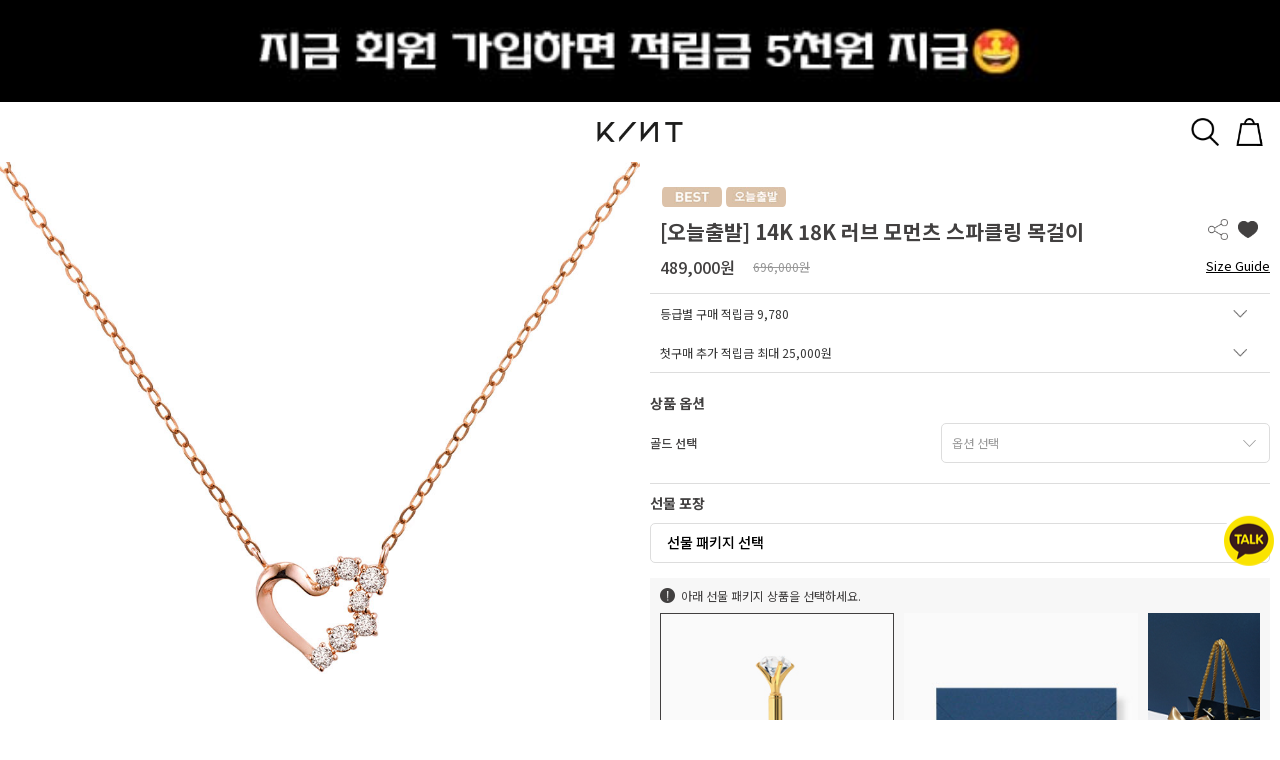

--- FILE ---
content_type: text/html; charset=EUC-KR
request_url: https://kint.kr/m/product.html?branduid=2156543&xcode=010&mcode=005&scode=&type=Y&sort=sellcnt&cur_code=010005&GfDT=bmx%2FW10%3D
body_size: 59810
content:
<!doctype html>
<html>
<head>

<link rel="shortcut icon" href="/shopimages/kint/favicon.ico" type="image/x-icon">
<meta http-equiv="Content-Type" content="text/html; charset=EUC-KR" />
<meta name="viewport" content="width=device-width, initial-scale=1.0, maximum-scale=1.0, minimum-scale=1.0"/>
<meta name="apple-mobile-web-app-capable" content="no" />
<meta name="apple-mobile-web-app-status-bar-style" content="black-translucent" />
<meta name="format-detection" content="telephone=no" />
<link rel="apple-touch-icon-precomposed" href="/shopimages/kint/mobile_web_icon.png" />
<meta name="referrer" content="no-referrer-when-downgrade" />
<meta name="keywords" content="자체브랜드, GNFR4K445, Jewelry - KINT Collection &gt; Love Moments" />
<meta name="description" content="사랑을 배달합니다.
당신의 그 마음, 저희가 오롯이 전달할게요. 킨트주얼리 KINT" />
<meta property="og:type" content="website" />
<meta property="og:title" content="1등 온라인 주얼리 브랜드 KINT" />
<meta property="og:image" content="https://www.kint.kr/shopimages/kint/facebookimg.gif" />
<link rel="image_src" href="https://www.kint.kr/shopimages/kint/facebookimg.gif" />
<meta property="og:url" content="https://www.kint.kr/m/product.html?branduid=2156543&xcode=010&mcode=005&scode=&type=Y&sort=sellcnt&cur_code=010005&GfDT=bmx%2FW10%3D" />
<meta property="og:description" content="1등 온라인 주얼리 브랜드 KINT 킨트로 마음을 선물하세요" />
<link rel="canonical" href="https://www.kint.kr/shop/shopdetail.html?branduid=2156543">
<title>킨트 KINT - [오늘출발] 14K 18K 러브 모먼츠 스파클링 목걸이</title>
<meta name = "google-site-verification"content = "mXF78Ja55h1F4Fm1aozL6nvrC_zqh84BlqFi-Nq4Dvo"/>
<meta name="description" content="웃음을 선물하세요^0^ 서프라이즈 선물이 가득한 선물 주얼리 브랜드, 킨트">

<meta name="naver-site-verification" content="3f7f56cbd0d52d45f4b49c8042d73afd7bc34be9" />
<meta name="google-site-verification" content="n_PNgH40N1cWlL9fa6GE56gSJlFl6DpZ8CJJC2sJJME" />

<link type="text/css" rel="stylesheet" href="/shopimages/kint/template/work/28802/common.css?r=1756188233" />
<link type="text/css" rel="stylesheet" href="/images/d3/m_01/css/font-awesome.min.css" /><!-- Google Tag Manager -->
<script>(function(w,d,s,l,i){w[l]=w[l]||[];w[l].push({'gtm.start':
new Date().getTime(),event:'gtm.js'});var f=d.getElementsByTagName(s)[0],
j=d.createElement(s),dl=l!='dataLayer'?'&l='+l:'';j.async=true;j.src=
'https://www.googletagmanager.com/gtm.js?id='+i+dl;f.parentNode.insertBefore(j,f);
})(window,document,'script','dataLayer','GTM-5GS766GS');</script>
<!-- End Google Tag Manager -->


<meta name="naver-site-verification" content="d20f5fa0975b3d1a019a82bdcde3e644ac56f50d"/>
<meta name="naver-site-verification" content="56f2b7fb6e21775279870d03c31e6224e25749b4"/>

    <!-- 셀퍼 픽셀 Start -->
    
    <script type="text/javascript">
    var __selperAccountId = 'b6168ac0-9877-11ec-94c1-d4f5ef1417a0';
    var __selperFacebookPixelId = '673585683859527';
    var __selperGoogleAdsConversionId = 'AW-10860552608';
    var __selperGoogleConversionLabel = 'hJKeCIqPgqUDEKDD27oo';
    var __selperGoogleAnalyticsMeasurementId = 'UA-145188987-61';
  
    (function(w,d,s,l,i) {
    w[l]=w[l]||[];
    w[l].push({'gtm.start': new Date().getTime(),event:'gtm.js'});
    var f=d.getElementsByTagName(s)[0], j=d.createElement(s), dl=l!='dataLayer'?'&l='+l:'';
    j.async=true;
    j.src='https://www.googletagmanager.com/gtm.js?id='+i+dl;
    f.parentNode.insertBefore(j,f);
    })
    (window,document,'script','dataLayer','GTM-WJSLMG8');
    </script>
    <!-- 셀퍼 픽셀 End -->

<script type="text/javascript" charset="UTF-8" src="//t1.daumcdn.net/adfit/static/kp.js"></script>
<script type="text/javascript">
      kakaoPixel('5273681042684790651').pageView();
</script>
<script type="text/javascript" charset="UTF-8" src="//t1.daumcdn.net/adfit/static/kp.js"></script>
<script type="text/javascript">
      kakaoPixel('6146509596718841629').pageView();
</script>
<script type="text/javascript" charset="UTF-8" src="//t1.daumcdn.net/adfit/static/kp.js"></script> <script type="text/javascript"> kakaoPixel('6146509596718841629').pageView(); kakaoPixel('6146509596718841629').viewContent({ id: '상품고유값입력' }); </script>
<!-- Global site tag (gtag.js) - Google Ads: 784235197 -->
<script async src="https://www.googletagmanager.com/gtag/js?id=AW-784235197"></script>
<script>
  window.dataLayer = window.dataLayer || [];
  function gtag(){dataLayer.push(arguments);}
  gtag('js', new Date());

  gtag('config', 'AW-784235197');
</script>

<!-- Facebook Pixel Code -->
<script> !function(f,b,e,v,n,t,s) {if(f.fbq)return;n=f.fbq=function(){n.callMethod?
n.callMethod.apply(n,arguments):n.queue.push(arguments)};
if(!f._fbq)f._fbq=n;n.push=n;n.loaded=!0;n.version='2.0';
n.queue=[];t=b.createElement(e);t.async=!0;
t.src=v;s=b.getElementsByTagName(e)[0];
s.parentNode.insertBefore(t,s)}(window, document,'script', 'https://connect.facebook.net/en_US/fbevents.js');
fbq('init', '1727076454196161'); fbq('track', 'PageView');
</script>
<noscript>
<img height="1" width="1" style="display:none" src="https://www.facebook.com/tr?id=1727076454196161&ev=PageView&noscript=1" />
</noscript>
<!-- End Facebook Pixel Code -->

<!-- 상단 선언 스크립트 : 모든페이지 공통 상단 필수 -->
<!-- PlayD TERA Log Definition Script Start -->
<script>
window['_LA']=window['_LA']||function(){
   (window['_LA'].q=window['_LA'].q||[]).push(arguments)
}
</script>
<!-- Facebook Pixel Code -->
<script>
!function(f,b,e,v,n,t,s){if(f.fbq)return;n=f.fbq=function(){n.callMethod?
n.callMethod.apply(n,arguments):n.queue.push(arguments)};if(!f._fbq)f._fbq=n;
n.push=n;n.loaded=!0;n.version='2.0';n.queue=[];t=b.createElement(e);t.async=!0;
t.src=v;s=b.getElementsByTagName(e)[0];s.parentNode.insertBefore(t,s)}(window,
document,'script','https://connect.facebook.net/en_US/fbevents.js');
fbq('init', '300412913980529'); // Insert your pixel ID here.
fbq('track', 'PageView');
</script>
<noscript><img height="1" width="1" style="display:none"
src="https://www.facebook.com/tr?id=300412913980529&ev=PageView&noscript=1"
/></noscript>
<!-- DO NOT MODIFY -->
<!-- End Facebook Pixel Code -->


<!-- Google Tag Manager -->
<script>(function(w,d,s,l,i){w[l]=w[l]||[];w[l].push({'gtm.start':
        new Date().getTime(),event:'gtm.js'});var f=d.getElementsByTagName(s)[0],
    j=d.createElement(s),dl=l!='dataLayer'?'&l='+l:'';j.async=true;j.src=
    'https://www.googletagmanager.com/gtm.js?id='+i+dl;f.parentNode.insertBefore(j,f);
})(window,document,'script','dataLayer','GTM-KLSV66B');</script>
<!-- End Google Tag Manager -->

<!-- Google Tag Manager (noscript) -->
<noscript><iframe src="https://www.googletagmanager.com/ns.html?id=GTM-KLSV66B"
                  height="0" width="0" style="display:none;visibility:hidden"></iframe></noscript>
<!-- End Google Tag Manager (noscript) -->

<!-- Start Dable Script / Contact support@dable.io for inquiries -->
<script>
(function(d,a,b,l,e,_) {
d[b]=d[b]||function(){(d[b].q=d[b].q||[]).push(arguments)};e=a.createElement(l);
e.async=1;e.charset='utf-8';e.src='//static.dable.io/dist/plugin.min.js';
_=a.getElementsByTagName(l)[0];_.parentNode.insertBefore(e,_);
})(window,document,'dable','script');
dable('setService', 'kint.kr/m');
dable('sendMallLog', 'makeshop_m');
</script>
<!-- End Dable Script / Contact support@dable.io for inquiries -->
</head>
<script type="text/javascript" src="//wcs.naver.net/wcslog.js"></script>
<script type="text/javascript">
if (window.wcs) {
    if(!wcs_add) var wcs_add = {};
    wcs_add["wa"] = "s_331031a5c16b";
    wcs.inflow('kint.kr');
    wcs_do();
}
</script>

<body>
<script type="text/javascript" src="/js/jquery-1.7.2.min.js"></script><script type="text/javascript" src="/js/lazyload.min.js"></script>
<script type="text/javascript">
function getCookiefss(name) {
    lims = document.cookie;
    var index = lims.indexOf(name + "=");
    if (index == -1) {
        return null;
    }
    index = lims.indexOf("=", index) + 1; // first character
    var endstr = lims.indexOf(';', index);
    if (endstr == -1) {
        endstr = lims.length; // last character
    }
    return unescape(lims.substring(index, endstr));
}
</script><script type="text/javascript">
var MOBILE_USE = '1';
var DESIGN_VIEW = 'MOBILE';
</script>    <script type="text/javascript">
        document.body.style ="overflow-anchor: none;";
    </script>	<script type="text/javascript">
    var is_powerpack = 0;
    var StringBuffer = function() {
    	this.buffer = new Array();
    };

    StringBuffer.prototype.append = function(str) {
    	this.buffer[this.buffer.length] = str;
    };

    StringBuffer.prototype.toString = function() {
    	return this.buffer.join("");
    };
    function checkSession() {
    if (navigator.userAgent.match(/(iPad|iPhone|iPod)/g)) {
		return 'N';
	} else {
		alert('N');
	}
}
    function checkPowerappLoginState() {
    var checkreq = {'login':'N', 'login_id_key':''};
    jQuery.ajax({
        url: '/m/userinfo_check.ajax.html',
        type: 'POST',
        dataType: 'json',
        async: false,
        data: {
            action_type : "powerapp_login_chk"
        },
        success: function(req) {
            checkreq.login = req.login;
            checkreq.login_id_key = req.login_id_key;
        }
    });
	if (navigator.userAgent.match(/(iPad|iPhone|iPod)/g)) {
		return checkreq;
	} else {
        window.android.checkPowerappLoginState(checkreq.login, checkreq.login_id_key);
        return;
	}
}
    </script>
<style type="text/css">

#comment_password {
    position: absolute;
    display: none;
    width: 300px;
    border: 2px solid #757575;
    padding: 7px;
    background: #FFF;
    z-index: 6;
}

</style>

<form name="allbasket" method="post" action="/m/basket.html">
<input type="hidden" name="totalnum" value="" />
<input type="hidden" name="collbrandcode" />
<input type="hidden" name="xcode" value="010" />
<input type="hidden" name="mcode" value="005" />
<input type="hidden" name="typep" value="Y" />
<input type="hidden" name="aramount" />
<input type="hidden" name="arspcode" />
<input type="hidden" name="arspcode2" />
<input type="hidden" name="optionindex" />
<input type="hidden" name="alluid" />
<input type="hidden" name="alloptiontype" />
<input type="hidden" name="aropts" />
<input type="hidden" name="checktype" />
<input type="hidden" name="ordertype" />
<input type="hidden" name="brandcode" value="035001000439" />
<input type="hidden" name="branduid" value="2156543" />
<input type="hidden" name="cart_free" value="" />
<input type="hidden" name="opt_type" value="PS" />
<input type="hidden" name="basket_use" value="Y" />

<input type="hidden" id="giveapresent" name="giveapresent" />

</form>

<!-- 신규파일첨부를 위한 폼 -->
<form name="attachform" method="post">
<input type="hidden" name="code" value="kint_review2.0" />
<input type="hidden" name="size" value="40960000" />
<input type="hidden" name="maxsize" value="" />
<input type="hidden" name="img_maxwidth" value="300" />
<input type="hidden" name="img_resize" value="Y" />
<input type="hidden" name="servername" value="special352" />
<input type="hidden" name="url" value="kint.kr" />
<input type="hidden" name="org" value="kint" />
<input type="hidden" name="Btype" value="gallery" />
<input type="hidden" name="form_name" value="re_form" />
</form>

<script type="text/javascript">

    function sns_login(us_type) {
        var action_url = '';
        var _chk = 'Y';
        switch(us_type) {
            case 'facebook':
            case 'naver':
            case 'naver_plus':
            case 'kakao':
            case 'twitter':
            case 'apple':
                action_url = '/list/API/login_' + us_type + '.html';                break;
        }
        if (action_url != '') {
            
            if (_chk == 'Y') {
                if (document.login_form.id.value) {
                    document.login_form.id.value = '';
                }
                if (document.login_form.passwd) {
                    if (document.login_form.passwd.value) {
                        document.login_form.passwd.value = '';
                    }
                }
                document.login_form.msecure_key.value = '';
                document.login_form.target = '_self';
                document.login_form.action = action_url;
                document.login_form.submit();
            }
        }
    }

var pre_ORBAS = 'A';
var pre_min_amount = '1';
var pre_product_uid = '';
var pre_product_name = '';
var pre_product_price = '';
var pre_option_type = '';
var pre_option_display_type = '';
var pre_optionJsonData = '';
var IS_LOGIN = 'false';
var is_bulk = 'N';
var bulk_arr_info = [];
var pre_min_add_amount = '1';
var pre_max_amount = '100000';

    var is_unify_opt = '1' ? true : false; 
    var pre_baskethidden = 'A';

var shop_name = '킨트 KINT';

var m_acecounter_use = false;

var ORBAS = 'A';
var is_mobile_use = true;
var template_m_setid = 28802;
var shop_language = 'kor';
var exchange_rate = '';
var is_kakao_pixel_basket = 'N';
var display_addi_opt_name = 'Y';

var baskethidden = 'A';


        var _is_package_basket = false;
        var _is_send_multi = false;
        var _is_nhn_basket = false;

var min_amount = '1';
var min_add_amount = '1';
var max_amount  = '2147483647';
var product_uid = '2156543';
var product_name = '[오늘출발] 14K 18K 러브 모먼츠 스파클링 목걸이';
var product_price = '489000';
var option_type = 'PS';
var option_display_type = 'EVERY';
var option_insert_mode = 'auto';
var is_dummy = true;
var is_exist = true;
var optionJsonData = {basic:{0:{0:{adminuser:'kint',uid:'2156543',opt_id:'1',opt_type:'SELECT',opt_name:'골드 선택',opt_matrix:'1,2',opt_value:'14K 로즈골드,18K 로즈골드',opt_price:'0,244000',opt_add_info:'',opt_use:'Y',opt_mix:'N',opt_mandatory:'Y',opt_max:'',opt_min:'',opt_oneclick:'N'}}}};
var view_member_only_price = '';
var IS_LOGIN = 'false';
var option_stock_display = 'NO';
var option_note_display  = 'NO';
var baro_opt = 'Y';
var basketcnt = '0'; 
var is_extra_product = '1';
var is_extra_product_custom = '';
var is_prd_group_sale = 'N';
var group_sale_type = '';
var group_sale_value = '';
var group_sale_cut = '';
var quantity_maxlength = '';
var is_bulk = 'N';
var bulk_arr_info = [];
var op_stock_limit_display = 'N';
var op_stock_count_display = 'NULL';
var bigin_use = 'false';
var _set_info_data = {
    'soldout_type' : '',
    'is_opt_restock' : 'N',
    'use_miniq' : ''
}
var is_rental_pay = 'N'; // 렌탈페이 구분변수
var is_vittz = 'N';       // 비츠 특별처리
var use_option_limit = 'N';
var design_view = 'MOBILE';

window.onload = function() {
    set_info_value(_set_info_data); // info 파라미터 추가시 해당함수 사용
}

function show_hide(target, idx, lock, level, code, num1, num2, hitplus, hits_plus, uid) {
    if (level == 'unlogin') {
        alert('해당 게시물은 로그인 하셔야 확인이 가능합니다.');
        return;
    }
    if (level == 'nogroup') {
        alert('해당 게시판을 보실 수 있는 권한이 없습니다.');
        return;
    }
    (function($) {
        $.each($('[id^=' + target + '_block]'), function() {
            if ($(this).attr('id') == (target + '_block' + idx)) {
                if ($(this).css('display') == 'block' || $(this).css('display') == 'table-row') {
                    $(this).css('display', 'none');
                } else {
                    if ($.browser.msie) {
                        if (Math.abs($.browser.version) > 9) {
                            $(this).css('display', 'table-row').focus();
                        } else {
                            $(this).css('display', 'block').focus();
                        }
                    } else {
                        $(this).css('display', (this.nodeName.toLowerCase() == 'tr') ? 'table-row' : 'block').focus();
                    }
                    // 비밀번호가 승인된글은 다시 가져오지 않기 위함
                    if ($(this).find('.' + target + '_content').html().length == 0) {
                        comment_load(target + '_comment', code, num1, num2, idx, hitplus, hits_plus, '', uid);
                    } else {
                        // 비밀번호가 승인된 글 선택시 조회수 증가
                        if (lock == 'Y' && $(this).find('.' + target + '_content').html().indexOf('_chkpasswd') < 0) {
                            lock = 'N';
                        } 
                        // 비밀글 조회수 증가 기능 추가로 comment_load 에서도 조회수 업데이트 함.
                        if (lock != 'Y') update_hits(target, code, num1, num2, idx, hitplus, hits_plus);
                    }

                                    // 스크롤을 해당 글 위치로 이동
                var _offset_top = $('#' + $(this).attr('id')).offset().top;
                $('html, body').animate({ scrollTop: (_offset_top > 100 ? _offset_top - 100 : _offset_top) + 'px' }, 500);
                }
            } else {
                $(this).hide();
                // 비밀번호가 승인된것은 유지 하기 위해 주석처리
                //$('.' + target + '_content').empty();
            }
        });
    })(jQuery);
};


function spam_view() {
    return;
}


// ajax 호출하여 클릭된 게시글의 Hit수를 증가후 증가된 hit수를 보여주도록한다.
// 08. 02. 27 add by jiyun
// 08. 11. 11 스크립트 이름 변경. ward
function update_hits(target, code, num1, num2, idx, hitplus, hits_plus) {
    (function($) {
        $.ajax({
            type: 'GET',
            url: "/m/product_board_update_hit.html",
            dataType: 'html',
            data: {
                'code': code,
                'num1': num1,
                'num2': num2,
                'hitplus': hitplus,
                'hits_plus': hits_plus
            },
            success: function(cnt) {
                $('#' + target + '_showhits' + idx).text(cnt);
                return false;
            }
        });
    })(jQuery);
    return false;
}

// 잠금글을 해당 상품 상세 하단에서 확인 가능하도록 추가함
// 08. 01. 16 add by jysung
function chk_lock(target, code, num1, num2, passwdId, hitplus, hits_plus, uid) {
    (function($) {
        var passwd = $('#' + passwdId);
        if ($(passwd).val().length == 0) {
            alert('글 작성시 입력한 비밀번호를 입력해주세요.');
            $(passwd).focus();
            return false;
        }
        var idx = $('.' + target.replace('_comment', '_content')).index($('#' + passwdId).parents('.' + target.replace('_comment', '_content'))) + 1;
        comment_load(target, code, num1, num2, idx, hitplus, hits_plus, passwd, uid);

    })(jQuery);
    // 08. 11. 11 스크립트 이름 변경 ward
    //new passwd_checker(code, brand, uid, cuid, passwd, id);
}


function comment_load(target, code, num1, num2, idx, hitplus, hits_plus, passwd, uid) {
    (function($) {
        var _param = {
            'target': target,
            'code': code,
            'num1': num1,
            'num2': num2,
            'passwd': ($(passwd).val() || ''),
            'branduid' : uid
        };
        $.ajax({
            type: 'POST',
            url: '/m/product_board_view.html',
            //dataType: 'json',
            dataType: 'html',
            data: _param,
            success: function(req) {
                if (req === 'FALSE') {
                    alert(' 비밀번호가 틀립니다.');
                    $(passwd).focus();
                } else {
                    // 비밀번호가 승인된것은 유지 하기 위해 주석처리
                    //$('.' + target.replace('_comment', '_content')).empty();
                    $('#' + target.replace('_comment', '_block' + idx)).find('.' + target.replace('_comment', '_content')).html(req);
                    if (req.indexOf('_chkpasswd') < 0) {
                        update_hits(target.replace('_comment', ''), code, num1, num2, idx, hitplus, hits_plus);
                    }
                }
                return false;
            }
        });
    })(jQuery);
}

function key_check(e, target, code, num1, num2, passwdId, hitplus, hits_plus) {
    var e = e || window.event;
    if (escape(e.keyCode) == 13) {
        chk_lock(target, code, num1, num2, passwdId, hitplus, hits_plus);
    }
}

</script>

<link type="text/css" rel="stylesheet" href="/shopimages/kint/template/work/28802/shopdetail.css?t=202508261503" />
<meta property="dable:title" content='[오늘출발] 14K 18K 러브 모먼츠 스파클링 목걸이'/>
<meta property="dable:image" content="http://www.kint.kr/shopimages/kint/0350010004393.jpg?1632804344"/>

<meta property="product:price:currency" content="KRW"/>
<meta property="product:price:amount" content='696,000'/>

<meta property="product:sale_price:currency" content="KRW"/>
<meta property="product:sale_price:amount" content='489,000'/>


<link type="text/css" rel="stylesheet" href="/shopimages/kint/template/work/28802/header.1.css?t=202508261503" />
<!-- Google tag (gtag.js) -->
<script async src="https://www.googletagmanager.com/gtag/js?id=AW-17023743017">
</script>
<script>
  window.dataLayer = window.dataLayer || [];
  function gtag(){dataLayer.push(arguments);}
  gtag('js', new Date());

  gtag('config', 'AW-17023743017');
</script>



<link rel="stylesheet" href="//cdn.jsdelivr.net/npm/xeicon@2.3.3/xeicon.min.css">
<!-- Global site tag (gtag.js) - Google Analytics -->
<script>
    function getCategoryCode(strCode){
        var strPCode = strCode;
        strPCode = strPCode.match(/xcode=\d+/);
        strPCode = String(strPCode);
        var intPCode = strPCode.match(/\d+/);
        if(intPCode != null && intPCode.length > 0) {
            return intPCode[0];
        }
        return '';
    }

    function getProductCode(strCode){
        var strPCode = strCode;
        strPCode = strPCode.match(/branduid=\d+/);
        strPCode = String(strPCode);
        var intPCode = strPCode.match(/\d+/);
        if(intPCode != null && intPCode.length > 0) {
            return intPCode[0];
        }
        return '';
    }

    // 쿠키 생성
    function setCookie(cName, cValue, cDay){
        var expire = new Date();
        expire.setDate(expire.getDate() + cDay);
        cookies = cName + '=' + escape(cValue) + '; path=/ '; // 한글 깨짐을 막기위해 escape(cValue)를 합니다.
        if(typeof cDay != 'undefined') cookies += ';expires=' + expire.toGMTString() + ';';
        document.cookie = cookies;
    }

    // 쿠키 가져오기
    function getCookie(cName) {
        cName = cName + '=';
        var cookieData = document.cookie;
        var start = cookieData.indexOf(cName);
        var cValue = '';
        if(start != -1){
            start += cName.length;
            var end = cookieData.indexOf(';', start);
            if(end == -1)end = cookieData.length;
            cValue = cookieData.substring(start, end);
        }
        return unescape(cValue);
    }


    function productClick(goodsNo) {
        if (typeof productList != 'undefined') {
            for (var i in productList) {
                if (goodsNo == productList[i].id) {
                    dataLayer.push({
                        'event': 'productClick',
                        'ecommerce': {
                            'click': {
                                'actionField': {'list': productList[i].list},      // Optional list property.
                                'products': [productList[i]]
                            }
                        },
                        'eventCallback': function() {}
                    });

                    break;
                }

                if (i == (productList.length - 1)) break;
            }
        }
    }

    function removeHtml(str){
        var removed_str = str.replace(/\<.*?\>/g," ");
        return removed_str;
    }
    function removeComma(str){
        var removed_str = parseInt(str.replace(/,/g,""));
        return removed_str;
    }
    function callbackIsVisible(selector, callback) {
        var time = 0;
        var interval = setInterval(function () {
            if($(selector).is(':visible')) {
                // visible, do something
                callback();
                clearInterval(interval);
            } else {
                // not visible yet, do something
                time += 100;
            }
        }, 200);
    }




    var productIdList = [];
    var productList = [];
    var orderString = '';
    var categoryString = '';

</script>
<!-- Global site tag (gtag.js) - Google Analytics -->


<link href="https://fonts.googleapis.com/css?family=Noto+Sans+KR:100,300,400,500,700,900&amp;display=swap" rel="stylesheet">
<link rel="stylesheet" href="/design/kint/mobile/js/swiper.css">
<script src="/design/kint/mobile/js/swiper.min.js"></script>
<script type="text/javascript" charset="UTF-8" src="//t1.daumcdn.net/adfit/static/kp.js"></script>
<script type="text/javascript">
      kakaoPixel('3521706968803096285').pageView();
</script>
<style type="text/css">
.menu_on {height:100%; overflow:hidden;}
.menu_off {height:auto; overflow:initial;}

</style>
<meta name="naver-site-verification" content="56f2b7fb6e21775279870d03c31e6224e25749b4"/>


<style>
#subHeader{height:90px;}
.top_cate_area{z-index:99;position:fixed;left:0;top:0;right:0;background:#fff;}
.back_link img,.cate1_title,.cate3_title,.sub_cart img{display:inline-block;vertical-align:middle}
.top_cate{position:relative;border-bottom:0;border-width:1px 0;z-index:20;overflow:hidden}
.top_title .count{display:block;position:absolute;top:18px;right:-4px;width:16px;height:16px;font-size:11px;color:#fff;text-align:center;line-height:16px;text-indent:0;background:#e85f5f;border-radius:100%}
.back_link{float:left;margin-left:11px}
.back_link img{height:20px}
.sub_cart{float:right;margin-right:17px;position:relative}
.sub_cart img{height:28px}
.top_title{text-align:center;height:60px;line-height:56px}
.cate1_title{font-size:20px;font-weight:500;color:#333;height:auto;line-height:1;position:absolute;left:50%;top:50%;transform:translate(-50%,-50%)}
header .box_search{position:fixed}
</style>






<header id="subHeader">
<div><a href="">출석체크</a></div>       
<div class="top_cate_area">
    <div class="top_banner">
            <p class="bannerImg">
            <a href="https://www.kint.kr/m/login.html?return_url=%2Fm%2Fmypage.html">
<IMG SRC="http://elgaplus.jpg2.kr/552341234.jpg" alt="최상단 배너">
            </a>
            </p>
       
        </div>
	<div class="top_cate">
	   <div class="top_title">
		  <a href="#"  class="back_link asideOpen"><i class="xi-bars"></i></a>
		  <a href="#" class="cate1_title pageTitle"></a>
          <a href="/m/main.html" class="cate1_title off"><img src="/design/kint/img/common/m_logo2.png"></a>
          <a href="/m/basket.html" class="sub_cart"><img src="/design/kint/mobile/common/m_cart_ico.png"></a>
          <p class="sub_cart"><a onclick="toggle_view('box_search',this); $('#header .box_search .MS_search_word').focus();"><img src="/design/kint/mobile/common/m_search_ico.png"></a></p>
		 
	   </div>	
	</div>
</div>

 <div id="box_search" class="box_search search">
        <div class="searchBox">
            <div class="close" onclick="toggle_view('box_search',this)"></div>
                <form name="search" method="get" action="/m/search.html" onsubmit="return false;">
        <input type="hidden" name="search_viewtype" value="" />            <div class="box">
                <fieldset>
                    <input type="text" id="keyword" title="검색어를 입력하세요" onkeydown="CheckKey_search(event);" name="s" value=""  class="MS_search_word" />                    <a href="javascript:search_submit();" class="btn_search"></a>
                </fieldset>
            </div>
            <ul class="keyword">
<li><a href="/m/product_list.html?xcode=046&type=Y">프로포즈</a></li>
<li><a href="/m/search.html?search_viewtype=&s=%BF%F9%B0%E8%BC%F6">월계수</a></li>
<li><a href="/m/search.html?search_viewtype=&s=%C5%BA%BB%FD%BC%AE">탄생석</a></li>
<li><a href="/m/search.html?search_viewtype=&s=%C4%FC%BC%AD%BA%F1%BD%BA">퀵서비스</a></li>
<li><a href="/m/search.html?search_viewtype=&s=As">AS신청</a></li>
            </ul>
            </form>        </div>
    </div>
</header>

<!-- 카테고리 -->
<aside>
    <div class="asideClose off"><i class="xi-close-thin"></i></div>
    <div class="loginBx">	
	   
	<a href="/m/login.html" class="bt_login"><em>로그인</em> 해주세요.</a>
	</div>




<div class="asideNavArea">

          
                 
             
	<ul>
		<li class="cate01"><a href="https://www.kint.kr/board/board.html?code=kint_image4&page=1&type=v&board_cate=&num1=999669&num2=00000&number=323&lock=N&flag=notice">Brand</a></li>	
		<li><a href="https://www.kint.kr/board/board.html?code=kint_image4&page=1&type=v&board_cate=&num1=999669&num2=00000&number=331&lock=N">About Kint</a></li>	
		<li><a href="https://abit.ly/lookbook_t_m">Look Book</a></li>	
		<li><a href="https://abit.ly/muse_t_m">Muse</a></li>	
	</ul>
	<ul>
		<li class="cate01"><a href="/m/page.html?id=5">GIFT</a></li>	
		<li><a href="/m/product_list.html?xcode=056&mcode=007&type=Y" class="bold">선물패키지</a></li>
		<li></li>	
		<li><a href="/m/page.html?id=5" class="bold">테마별 선물</a></li>	
		<li><a href="/m/product_list.html?xcode=044&type=Y">생일</a></li>	
		<li><a href="/m/product_list.html?xcode=045&type=Y">기념일</a></li>	
		<li><a href="/m/product_list.html?xcode=021&type=Y">우정</a></li>	
		<li><a href="/m/product_list.html?xcode=079&type=Y">부모님</a></li>	
		<li><a href="/m/product_list.html?xcode=046&type=Y">프로포즈</a></li>	
	</ul>
	<ul>

                        
                         
                         
                         
                         
                         
                         
                         
                         
                         
                                                                        <li class="allJewCateList">
                    <a href="/m/product_list.html?type=N&xcode=056&mcode=027&viewtype=gallery">대표선물</a>
                </li>
                                <li class="allJewCateList">
                    <a href="/m/product_list.html?type=N&xcode=056&mcode=020&viewtype=gallery">콜라보</a>
                </li>
                                <li class="allJewCateList">
                    <a href="/m/product_list.html?type=N&xcode=056&mcode=002&viewtype=gallery">BEST</a>
                </li>
                                <li class="allJewCateList">
                    <a href="/m/product_list.html?type=N&xcode=056&mcode=001&viewtype=gallery">NEW</a>
                </li>
                                <li class="allJewCateList">
                    <a href="/m/product_list.html?type=N&xcode=056&mcode=008&viewtype=gallery">오늘출발</a>
                </li>
                                <li class="allJewCateList">
                    <a href="/m/product_list.html?type=N&xcode=056&mcode=003&viewtype=gallery">목걸이</a>
                </li>
                                <li class="allJewCateList">
                    <a href="/m/product_list.html?type=N&xcode=056&mcode=004&viewtype=gallery">귀걸이</a>
                </li>
                                <li class="allJewCateList">
                    <a href="/m/product_list.html?type=N&xcode=056&mcode=005&viewtype=gallery">반지</a>
                </li>
                                <li class="allJewCateList">
                    <a href="/m/product_list.html?type=N&xcode=056&mcode=006&viewtype=gallery">팔찌/발찌</a>
                </li>
                                <li class="allJewCateList">
                    <a href="/m/product_list.html?type=N&xcode=056&mcode=030&viewtype=gallery">생일 선물</a>
                </li>
                                <li class="allJewCateList">
                    <a href="/m/product_list.html?type=N&xcode=056&mcode=007&viewtype=gallery">선물패키지</a>
                </li>
                                <li class="allJewCateList">
                    <a href="/m/product_list.html?type=N&xcode=056&mcode=009&viewtype=gallery">커플주얼리</a>
                </li>
                                <li class="allJewCateList">
                    <a href="/m/product_list.html?type=N&xcode=056&mcode=019&viewtype=gallery">테마별 주얼리</a>
                </li>
                                <li class="allJewCateList">
                    <a href="/m/product_list.html?type=N&xcode=056&mcode=011&viewtype=gallery">데일리 아이템</a>
                </li>
                                <li class="allJewCateList">
                    <a href="/m/product_list.html?type=N&xcode=056&mcode=017&viewtype=gallery">보석함</a>
                </li>
                                              
                         
                         
                         
                         
                         
                         
                         
                         
                         
                         
                         
                         
                         
                         
                         
                         
                         
                         
                         
                         
                         
                         
                         
                         
                         
                         
                         
                         
                    
	</ul>
	<ul>
		<li class="cate01"><a href="https://abit.ly/kintcollection_t_m">COLLECTION</a></li>	
		<li><a href="https://abit.ly/kintcollection_t_m" class="bold">Collection</a></li>
		<li><a href="https://abit.ly/orbit_t_m">orbit</a></li>	
		<li><a href="https://abit.ly/lovelock_t_m">love lock</a></li>	
		<li><a href="/m/product_list.html?xcode=010&mcode=003&type=Y">le bloom</a></li>
        <li><a href="/m/product_list.html?xcode=010&mcode=004&type=Y">etoile</a></li>
        <li><a href="/m/product_list.html?xcode=010&mcode=005&type=Y">Love Moments</a></li>
        <li><a href="/m/product_list.html?xcode=010&mcode=006&type=Y">Flower for you</a></li>
        <li><a href="/m/product_list.html?xcode=010&mcode=007&type=Y">KINT Rose</a></li>
        <li><a href="/m/product_list.html?xcode=037&type=X">#use.all</a></li>
		<li></li>
		<li><a href="https://abit.ly/artcollabo_t_m" class="bold">Collabo</a></li>	
		<li><a href="https://abit.ly/artcollabo_t_m">2019 Art Collabo</a></li>	
	</ul>
	<ul>
		<li class="cate01"><a href="https://abit.ly/event_t_m">EVENT</a></li>	
	</ul>
</div>
   
</aside>
<!-- //카테고리 -->


<script>
jQuery(document).ready(function(){
    var _ = jQuery,
    _subHeader = _('#subHeader'),
    _headerHeight = _subHeader.find('.top_cate_area').height();

        
    _subHeader.css('height',_headerHeight);
    
    
    //상단 사이드 메뉴 보기 클릭시
	jQuery(".asideOpen").click(function(e) {
		e.preventDefault();
		jQuery("#mask").fadeIn('fast');
		jQuery("aside").stop().animate({left:"0"},300);
		jQuery("html, body").addClass("menu_on");
	});
	jQuery(".asideClose, #mask").click(function(){
		jQuery("#mask").fadeOut('fast');
		jQuery("aside").animate({left:"-100%"},300);
		jQuery("html, body").removeClass("menu_on");
	});
	//asideMenu	
    
    
	var _loadTitle = _('.loadTitle');
	if ( _loadTitle.length > 0 ) {
		_subHeader.find('.pageTitle').html(_loadTitle.html());
	} else {
		console.log("타이틀이 정의 되지 않았습니다.");
	}
});
</script>
<!-- CREMA SDK START -->

<!-- CREMA SDK END -->

<script type="text/javascript" src="/shopimages/kint/template/work/28802/header.1.js?t=202504212051"></script>
<!-- Google Tag Manager -->
<script>(function(w,d,s,l,i){w[l]=w[l]||[];w[l].push({'gtm.start':
new Date().getTime(),event:'gtm.js'});var f=d.getElementsByTagName(s)[0],
j=d.createElement(s),dl=l!='dataLayer'?'&l='+l:'';j.async=true;j.src=
'https://www.googletagmanager.com/gtm.js?id='+i+dl;f.parentNode.insertBefore(j,f);
})(window,document,'script','dataLayer','GTM-MLFJ59L');</script>
<!-- End Google Tag Manager -->
<div class="loadTitle off">상품정보</div>
<a href="#tab_review" ></a>

<!-- Global site tag (gtag.js) - Google Analytics -->
<script>
    var productNo = getProductCode(window.location.href);ㅁ
    var productPrice = '489000';
    productPrice = isNaN(productPrice) ? $(productPrice).html().replace(/[^0-9]*/gi, '') : productPrice;
    var productName = removeHtml('[오늘출발] 14K 18K 러브 모먼츠 스파클링 목걸이').trim();
    var categoryCode = getCategoryCode(window.location.href);
    var productCategory = categoryCode;
    var listName = categoryCode;
    console.log(productNo);
</script>
<script>
    dataLayer.push({
        'event': 'viewItem',
        'ecommerce': {
            'detail': {
                'actionField': {'list': productCategory},    // 'detail' actions have an optional list property.
                'products': [{                 // Provide product details in an productFieldObject.
                    'id': productNo,                     // Product ID (string).
                    'name': productName,  // Product name (string).
                    'price': productPrice,
                    'category': productCategory,     // Product category (string).
                }]
            }
        }
    });
</script>

<!-- Global site tag (gtag.js) - Google Analytics -->


<script>
    function addToCart() {

        var products = [];
        var hasNaN = false;

        var productTotalPrice = 0;
        $('#MK_innerOptScroll li').each(function(index, item){
            var quantity = $(this).find('.MK_qty-ctrl').find('input').val();
            var optionName = $(this).find('.MK_p-name').html();
            var totalPrice = removeComma(removeHtml($(this).find('.MK_price').html()));

            if(isNaN(totalPrice)) {
                hasNaN = true;
            } else {
                productTotalPrice += totalPrice;
            }

            products.push({
                'id': productNo,
                'name': productName,
                'category': getCategoryCode(window.location.href),     // Product category (string).
                'price': parseInt(totalPrice / quantity),
                "variant": optionName,
                'quantity': quantity
            })
        });


        if(products.length == 0 && $('#goods_amount').length > 0 && $('#goods_amount').val() > 0) {

            productTotalPrice = productPrice * $('#goods_amount').val()
            products.push({
                'id': productNo,
                'name': productName,
                'category': getCategoryCode(window.location.href),     // Product category (string).
                'price': productPrice,
                'quantity': $('#goods_amount').val()
            })
        }

        console.log(products);
        console.log(productTotalPrice);


        if(products.length > 0 && productTotalPrice > 0) {
            dataLayer.push({
                'event': 'addToCart',
                'ecommerce': {
                    'currencyCode': 'KRW',
                    'add': {                                // 'add' actionFieldObject measures.
                        'products': products
                    }
                }
            });
        }
    }
</script>


<script>

    var eventTargetName = '#cartBtn, #catBtn';
    callbackIsVisible(eventTargetName, function(){
        console.log(eventTargetName + '버튼 이벤트 추가')
        $(eventTargetName).click(function() {
            addToCart()
        })
    })

</script>




<!-- Global site tag (gtag.js) - Google Analytics -->
<!-- 네이버페이 -->
<!-- Global site tag (gtag.js) - Google Analytics -->
<script>
    callbackIsVisible('.npay_btn_link.npay_btn_pay', function() {
        // setTimeout(function() {
            naverEvent()
        // }, 2000)
    })


    function naverEvent() {
        console.log('네이버 이벤트 등록');

        $($($('.npay_btn_item')[0]).children()[0]).click(function(){
            console.log('네이버페이 버튼 클릭');

            var products = [];
            var hasNaN = false;

            var productTotalPrice = 0;
            $('#MK_innerOptScroll li').each(function(index, item){
                var quantity = $(this).find('.MK_qty-ctrl').find('input').val();
                var optionName = $(this).find('.MK_p-name').html();
                var totalPrice = removeComma(removeHtml($(this).find('.MK_price').html()));

                if(isNaN(totalPrice)) {
                    hasNaN = true;
                } else {
                    productTotalPrice += totalPrice;
                }

                products.push({
                    'id': productNo,
                    'name': productName,
                    'category': getCategoryCode(window.location.href),     // Product category (string).
                    'price': parseInt(totalPrice / quantity),
                    "variant": optionName,
                    'quantity': quantity
                })
            });


            if(products.length == 0 && $('#goods_amount').length > 0 && $('#goods_amount').val() > 0) {

                productTotalPrice = productPrice * $('#goods_amount').val()
                products.push({
                    'id': productNo,
                    'name': productName,
                    'category': getCategoryCode(window.location.href),     // Product category (string).
                    'price': productPrice,
                    'quantity': $('#goods_amount').val()
                })
            }

            console.log(products);
            console.log(productTotalPrice);


            if(products.length > 0 && productTotalPrice > 0) {

                var date = new Date();
                var orderId = date.getUTCFullYear();
                orderId += (parseInt(date.getMonth())+1) < 10 ? '0'+ (parseInt(date.getMonth())+1) : (parseInt(date.getMonth())+1) + '';
                orderId += date.getDate() < 10 ? '0'+ date.getDate() : date.getDate() + '';
                orderId += date.getHours() < 10 ? '0'+ date.getHours() : date.getHours() + '';
                orderId += date.getMinutes() < 10 ? '0'+ date.getMinutes() : date.getMinutes() + '';
                orderId += date.getSeconds() < 10 ? '0'+ date.getSeconds() : date.getSeconds() + '';
                orderId += '-naverpay-' + productNo + getCategoryCode(window.location.href);
                orderId += Math.random(0,10) < 10 ? '0'+ Math.random(0,10) : Math.random(0,10);


                dataLayer.push({
                    'event': 'checkout',
                    'ecommerce': {
                        'checkout': {
                            'actionField': {'step': 1},
                            'products': products
                        }
                    }
                });

                dataLayer.push({
                    'event': 'checkoutOption',
                    'ecommerce': {
                        'checkout_option': {
                            'actionField': {'step': 2, 'option': '네이버 페이'}
                        }
                    }
                });

                dataLayer.push({
                    'event': 'purchase',
                    'ecommerce': {
                        'purchase': {
                            'actionField': {
                                'id': orderId,                         // Transaction ID. Required for purchases and refunds.
                                'revenue': productTotalPrice,                     // Total transaction value (incl. tax and shipping)
                                'shipping': 0,
                            },
                            'products': products
                        }
                    },
                    'order_id': orderId,
                    'value' : productTotalPrice
                });

                dataLayer.push({
                    'event': 'naverpay',
                    'order_id': orderId,
                    'value' : productTotalPrice
                });

            }
        });
    }
</script>
<!-- Global site tag (gtag.js) - Google Analytics -->
<!-- Global site tag (gtag.js) - Google Analytics -->
<!-- 네이버페이 -->
<!-- Global site tag (gtag.js) - Google Analytics -->



<link rel="stylesheet" type="text/css" href="/design/kint/css/slick.css" />
<script type="text/javascript" src="/design/kint/js/slick.min.js"></script>
<!-- 본문 -->
<meta name="viewport" content="width=device-width, initial-scale=1.0, maximum-scale=2.0, minimum-scale=1.0">
<script src="https://cdn.jsdelivr.net/clipboard.js/1.6.0/clipboard.min.js"></script>
<script type="text/javascript">
$(document).ready(function(){

	$("#btnCopyClip").click(function(){
		$("#clipURL").css("display", "block");
	});

var clipboardSupport = true;
try {
$.browser.chrome = /chrom(e|ium)/.test(navigator.userAgent.toLowerCase());
var version = $.browser.version;
version = new Number(version.substring(0, version.indexOf(".")));
//모바일 접속인지 확인
if ((navigator.userAgent.match(/iPhone/i)) || (navigator.userAgent.match(/iPod/i)) || (navigator.userAgent.match(/iPad/i)) || (navigator.userAgent.match(/Android/i))) {
//클립보드 복사기능이 될경우 (크롬 42+)
if ($.browser.chrome == true && version >= 42) {
clipboardSupport = true;
} else {
clipboardSupport = false;
}
}
} catch(e) {
}


var clipboard = new Clipboard('#btnCopyClip');
clipboard.on('success', function(e) {
alert("주소가 복사되었습니다.");
	$("#clipURL").css("display", "none");
});
clipboard.on('error', function(e) {
alert("복사버튼을 클릭해주세요.");

		setTimeout(function() {
		$("#clipURL").css("display", "none");
		}, 10000);	// 최하 1000 임 1초

});
});
</script>
<style type="text/css">
#footer{padding-bottom:40px}
#footer .btn_scroll {bottom:50px;}

#det_sns {display:none; overflow-y:auto; -webkit-overflow-scrolling:touch; position:fixed; top:0; left:0; z-index:999; width:100%; height:100%;    background: rgba(0, 0, 0, 0.6);}
#det_sns .title {position:relative; height:45px;  font-size:1.583rem; line-height:45px; text-align:center;}
#det_sns .title .close {    position: absolute;    top: 0;    right: 0;    left: 50%;    top: -10px;    margin-left: -145px;    z-index: 5;    width: 35px;    height: 100%;    background: url(/design/kint/img/detail/icon_sns_close.png) no-repeat center;    background-size: 18px;}
#det_sns .sns {position:absolute; top:45%; left:0; z-index:5; width:100%; text-align:center;}
#det_sns .sns p {padding-bottom:18px; font-weight:700;     color: #fff;}
#det_sns .sns ul {font-size:0;}
#det_sns .sns ul li {display:inline-block; padding:0 5px;     margin: 0 5px; vertical-align:top;}
#det_sns .sns ul li img {width:56px; height:56px;}
#size_guide {display:none; overflow-y:auto; -webkit-overflow-scrolling:touch; position:fixed; top:0; left:0; z-index:999; width:100%; height:100%; background:#fff; text-align:center;}
#size_guide .tab_size {overflow:hidden; margin:50px 3% 0;}
#size_guide .tab_size li {float:left; width:50%;}
#size_guide .tab_size li a {display:block; height:40px; border:1px solid #ddd; background:#fff; color:#999; font-weight:500; line-height:40px;}
#size_guide .tab_size li a.active {border-color:#a11a0f; background:#a11a0f; color:#fff;}
#size_guide .title {position:relative; height:45px; border-bottom:1px solid #000; font-size:1.583rem; line-height:45px;}
#size_guide .title .close {position:absolute; top:0; right:0; z-index:5; width:35px; height:100%; background:url('/design/kint/mobile/detail/sns_close.png') no-repeat center; background-size:15px;}
#size_guide .tabcnt_size {padding:50px 3% 20px;}
#size_guide .tabcnt_size1 {display:none;}
#size_guide img {max-width:100%;}
#size_guide table {table-layout:fixed; width:100%; border:1px solid #ddd; border-bottom:0;}
#size_guide table td {padding:10px; border-bottom:1px solid #ddd; font-size:1.250rem; text-align:left; vertical-align:middle;}
#size_guide table td:first-child {border-right:1px solid #ddd;}

#shopdetail h4 {padding:0 0 3px; font-size:1.833rem; font-weight:700; text-align:left;}
#shopdetail .relation {margin-bottom:50px;}
#shopdetail .det_tab ul {overflow:hidden; border-top:1px solid #ddd;}
#shopdetail .det_tab ul li {float:left; padding:5px 0; text-align:center;}
#shopdetail .det_tab ul li:first-child {width:24%;}
#shopdetail .det_tab ul li:nth-child(2) {width:31%;}
#shopdetail .det_tab ul li:nth-child(3) {width:22.5%;}
#shopdetail .det_tab ul li:nth-child(4) {width:22.5%;}
#shopdetail .det_tab ul li a {display:inline-block; height:20px; color:#999; font-size:0.833rem; line-height:20px;}
#shopdetail .det_tab ul li.on a {border-bottom:1px solid #424040; color:#424040;}
#shopdetail .det_tab.stuck{position:fixed; top:77px; width:100%; z-index:100; background:#fff}
#shopdetail .det_tab.stuck ul{border-bottom:1px solid #ddd}
#shopdetail .detail_info {word-break:break-all;}
#shopdetail .detail_info * {font-family:inherit; font-size:inherit; text-align:inherit; line-height:inherit;}
#shopdetail .detail_info a {display:block; max-width:100%;}
#shopdetail .detail_info img {max-width:100%; height:auto; font-size:0; line-height:0;}
.icon span{display:block; margin: -13px 0 7px 0;}

.qnarev_list {padding:0 3%;}
.qnarev_list .btn_col {padding-bottom:10px;}
.list_qnarev > li {border-bottom:1px solid #ddd;}
.list_qnarev > li:after {display:block; clear:both; content:'';}
.list_qnarev > li > .subject {padding:16px 0;}
.list_qnarev > li > .subject > p {overflow:hidden; padding-top:5px; text-overflow:ellipsis; white-space:nowrap;}
.list_qnarev > li > .subject > p:first-child {padding-top:0;}
.list_qnarev > li > .subject > p.stat,
.list_qnarev > li > .subject > p.stat * {display:inline-block; position:relative; padding-right:8px; color:#999; font-size:0.833rem; vertical-align:top;}
.list_qnarev > li > .subject > p.stat .date {padding-left:9px;}
.list_qnarev > li > .subject > p.stat .date:after {display:block; content:''; position:absolute; top:50%; left:0; z-index:1; width:1px; height:6px; margin-top:-3px; background:#999;}
.list_qnarev > li > .subject > p.stat img {width:auto; height:9px; margin-top:3px; vertical-align:top;}
.list_qnarev > li > .subject > p.title img {width:auto; height:6px; margin-top:4px; vertical-align:top;}
.list_qnarev > li > .subject > p.title a {font-size:1rem;}
.list_qnarev > li > .content {display:none; padding:16px 0; border-top:1px solid #ddd;}
.list_qnarev > li > .content .btn {padding-top:10px; text-align:right;}
.list_qnarev > li > .content .comment {padding-top:10px;}
.list_qnarev > li > .content .img {text-align:center;}
.list_qnarev > li > .content .img img {max-width:100%;}
</style>



<div class="showpanel off">
                <ul>
                
                    <!--<li><a href="/m/product_list.html?xcode=056&mcode=015&type=Y" class="cate_point">Ocean & Blue</a></li>-->
                    <li><a href="/m/product_list.html?xcode=056&mcode=013&type=Y" class="cate_point">가을 주얼리</a></li>
                    <!--<li><a href="http://abit.ly/crrg9" class="cate_point">감사의 달</a></li>-->
                    <li><a href="http://bit.ly/2SdTQP4" class="cate_point">우정 2+1</a></li>
                    <li><a href="/m/product_list.html?xcode=056&type=&mcode=008" class="cate_point">오늘출발</a></li>
                    <li><a href="/shop/shopbrand.html?type=N&xcode=056&mcode=011&scode=006"class="cate_point">킨트로즈</a></li>
                    
                    <li><a href="/m/product_list.html?xcode=056&mcode=002&type=X">BEST</a></li>
                    <li><a href="/m/product_list.html?xcode=056&mcode=001&type=X">NEW</a></li>
                    <li><a href="/m/page.html?id=5">선물추천</a></li>
                    <li><a href="/m/page.html?id=10">이벤트</a></li>
                    
                    <li><a href="/m/product_list.html?xcode=056&mcode=003&type=X">목걸이</a></li>
                    <li><a href="/m/product_list.html?xcode=056&mcode=004&type=X">귀걸이</a></li>
                    <li><a href="/m/product_list.html?xcode=056&mcode=005&type=X">반지/커플링</a></li>
                    <li><a href="/m/product_list.html?xcode=056&mcode=006&type=X">팔찌/발찌</a></li>
                    
                    <li><a href="/shop/shopbrand.html?xcode=056&mcode=015&type=Y">데일리 아이템</a></li>
                    <li><a href="/m/product_list.html?xcode=056&type=N&mcode=010">주얼리 선물세트</a></li>
                    <li><a href="/m/product_list.html?xcode=056&type=&mcode=011&scode=001">별자리＆달 주얼리</a></li>
                    <li><a href="/shop/shopbrand.html?xcode=056&type=&mcode=009">커플주얼리</a></li>   
                   
                </ul>
            </div>

<!-- container -->
<div id="container">
    <!-- contents -->
    <div id="contents">
       <!-- main -->
       <!-- 셀퍼 상품 타입 태그 Start -->
    <selper style="display:none;" class="__selperProductType" eventType="ViewContent" desc="셀퍼상품타입태그" platform="makeshop">
    <selper class="__selperProductItemProductType1" desc="상품카테고리1">Jewelry - KINT Collection</selper>
    <selper class="__selperProductItemProductType2" desc="상품카테고리2">Love Moments</selper>
    <selper class="__selperProductItemProductType3" desc="상품카테고리3"></selper>
    </selper>
    <!-- 셀퍼 상품 타입 태그 End -->
    <!-- 셀퍼 상품 상세 태그 Start -->
    <selper style="display:none;" class="__selperProductItem" eventType="ViewContent" desc="셀퍼상품상세태그" platform="makeshop">
    <selper class="__selperProductItemId" desc="상품아이디">2156543</selper>
    <selper class="__selperProductItemBasePrice" desc="상품가격">696000</selper>
    <selper class="__selperProductItemSalePrice" desc="상품판매가격">489000</selper>
    <selper class="__selperProductItemShippingPrice" desc="배송비">3000</selper>
    <selper class="__selperProductItemCurrency" desc="통화">KRW</selper>
    <selper class="__selperProductItemName" desc="상품이름">[오늘출발] 14K 18K 러브 모먼츠 스파클링 목걸이</selper>
    <selper class="__selperProductItemAvailability" desc="재고">I</selper>
    <selper class="__selperProductItemAvailableQuantity" desc="상품재고수량">무제한</selper>
    <selper class="__selperProductItemQuantity" desc="상품수량">1</selper>
    <selper class="__selperProductItemDescription" desc="상품설명"><div id="videotalk_area"></div><!-- [OPENEDITOR] --><img src="http://elgaplus.jpg2.kr/shop/necklace/GNFR4K445.jpg"><br>
<img src="http://elgaplus.jpg2.kr/shop/necklace/GNFR4K4452.jpg"><br>


<br>
<br>
<br>
<br>
<img src="http://elgaplus.jpg2.kr/%B8%F1%B0%C9%C0%CC%20%B1%E6%C0%CC%20%BE%C8%B3%BB.jpg"><br>

<img src="https://elgaplus.jpg2.kr/shop/common/detail_bottom_14.jpg"> 
<br>

<div id="__endic_crx__"><div class="css-diqpy0"></div></div></selper>
    <selper class="__selperProductItemBrand" desc="브랜드명">킨트</selper>
    <selper class="__selperProductItemImageUrl" desc="상품이미지">https://www.kint.kr/shopimages/kint/0350010004392.jpg?1614684586</selper>
    </selper>
    <!-- 셀퍼 상품 상세 태그 End -->
        <div id="shopdetail" class="shopdetail">
			<div class="h_title">
				<h3>Detail</h3>
			</div>
            <section class="shopdetailInfo">
                <div class="shopdetailInfoTop">
										<div class="swiper-container thumb_multi">
						<div class="swiper-wrapper">
							<div class="swiper-slide"><img class="lozad" data-src="/shopimages/kint/0350010004392.jpg?1614684586"></div>
														<div class="swiper-slide"><img class="lozad" data-src="http://elgaplus.jpg2.kr/shop/necklace/GNFR4K445_M1.jpg"></div>
														<div class="swiper-slide"><img class="lozad" data-src="http://elgaplus.jpg2.kr/shop/necklace/GNFR4K445_M2.jpg"></div>
																				</div>
						<div class="swiper-pagination"></div>
					</div>
										
                </div>
                <div class="shopdetailInfoBottom">
					<form name="form1" method="post" id="form1" action="/m/basket.html" onsubmit="return false;">
<input type="hidden" name="brandcode" value="035001000439" />
<input type="hidden" name="branduid" value="2156543" />
<input type="hidden" name="xcode" value="010" />
<input type="hidden" name="mcode" value="005" />
<input type="hidden" name="typep" value="Y" />
<input type="hidden" name="ordertype" />
<input type="hidden" name="opts" />
<input type="hidden" name="mode" />
<input type="hidden" name="optioncode" />
<input type="hidden" name="optiontype" />
<input type="hidden" name="optslist" />
<input type="hidden" id="price" name="price" value="489,000" />
<input type="hidden" id="disprice" name="disprice" value="" />
<input type="hidden" id="price_wh" name="price_wh" value="489,000" />
<input type="hidden" id="disprice_wh" name="disprice_wh" value="" />
<input type="hidden" id="option_type_wh" name="option_type_wh" value="PS" />
<input type="hidden" id="prd_hybrid_min" name="prd_hybrid_min" value="1" />
<input type="hidden" name="MOBILE_USE" value="YES" />
<input type="hidden" name="product_type" id="product_type" value="NORMAL">
<input type="hidden" name="multiopt_direct" value="" />
<input type="hidden" name="collbasket_type" value="A" />
<input type="hidden" name="package_chk_val" value="0" />
<input type="hidden" name="miniq" id="miniq" value="1" />
<input type="hidden" name="maxq" id="maxq" value="2147483647" />
<input type="hidden" name="cart_free" value="" />
<input type="hidden" name="opt_type" value="PS" />
<input type="hidden" name="hybrid_op_price" id="hybrid_op_price" value="" />
<input type="hidden" name="basket_use" id="basket_use" value="Y" />
<input type="hidden" name="page_type" value="shopdetail" />
<input type="hidden" name="wish_action_type" value="" />
<input type="hidden" name="wish_data_type" value="" />
<input type="hidden" name="wish_get_prd_count" value="N" />
<input type="hidden" name="rental_option_type" value="" />
<input type="hidden" name="spcode" /><input type="hidden" name="spcode2" />

<input type="hidden" id="regular_price" name="regular_price" value="489,000" />
<input type="hidden" id="discount_price" name="discount_price" value="" />
<input type="hidden" id="discount_type" name="discount_type" value="" />
<input type="hidden" name="uid" value="2156543" />
<input type="hidden" id="option_type" name="option_type" value="PS" /><input type="hidden" id="giveapresent" name="giveapresent" />					<div class="info_basic">

<!-- TERA 제품 상세 스크립트-->
<script>
var Name1= '489000';
var Mprice= Array(1);
Mprice= Name1.split(/<[^<>]*>/);

_LA("VIEW", ['2156543', '[오늘출발] 14K 18K 러브 모먼츠 스파클링 목걸이', Mprice[1], 1, '']);
</script>
<!-- Facebook code-->
<script>

var re = /\[|\]|[<][^>]*[>]/gi; 
var fdprice = '489000';
fdprice = fdprice.replace(re, "")


fbq('track', 'ViewContent', { 
    content_type: 'product',
    content_ids: ['2156543'],
    value: fdprice ,
    currency: 'KRW'
});
</script>
						<div class="icon1" align="center"><span class='MK-product-icons'><img src='/shopimages/kint/prod_icons/3540?1594202438' class='MK-product-icon-3' /><img src='/shopimages/kint/prod_icons/3543?1594202438' class='MK-product-icon-4' /></span></div> <h4 class="name">[오늘출발] 14K 18K 러브 모먼츠 스파클링 목걸이                            <div class="util">
                            <a href="#" class="share" onclick="toggle_view('det_sns',this)"><em class="hidden">공유하기</em></a>
                            <a id="wishBtn" href="javascript:login_chk_wish();" class="wish active"><em class="hidden">관심상품</em></a>
                        </div>
                        </h4>

						<div class="price">
															<span class="sell">489,000원</span>
																	<span class="strike">696,000원</span>
															                            
                            <div class="size_guide">
							<a href="javascript:;" class="btn-size-chart" onclick="toggle_view('size_guide',this)">Size Guide</a>
						</div>
							
						</div>
                        <div class="del_notice_wrap">
                                                        <div>
                                <h3 class="title">
                                <span class="shopdetailInfoName"> 등급별 구매 적립금</span>
									<span class="shopdetailInfoCont">
																				9,780																			</span>
                                </h3>
                                <div class="del_notice_inner del_notice_inner01" style="display: none;">
                                    <div class="del_content">

                                       <p><span>VVIP 적립금</span>10%</p>
                                       <p><span>VIP 적립금</span>5%</p>
                                       <p><span>DIAMOND 적립금</span>4%</p>
                                       <p><span>GOLD 적립금</span>3%</p>
                                       <p><span>SILVER 적립금</span>2%</p>

                                     </div>
                                </div>
                            </div>
                                                         <div>
                                <h3 class="title">첫구매 추가 적립금 최대 25,000원</h3>
                                <div class="del_notice_inner del_notice_inner01" style="display: none;">
                                    <div class="del_content">

                                       <p><span>첫 구매 축하 적립금 자동 지급</span>10,000원</p>
                                       <p><span>사진 후기 참여시</span>5,000원</p>
                                       <p><span>SNS 후기 참여시</span>5,000원</p>
                                       <p><span>구매 만족도 설문 참여시</span>5,000원</p>

                                     </div>
                                </div>
                            </div>
                        <div>
                      
                </div>
            </div>
						
					</div>
					<div id="size_guide">
						<p class="title">Size Guide<span class="close" onclick="toggle_view('size_guide',this)"></span></p>
						<div class="size-chart-cont">
							<ul class="tab_size">
								<li><a href="/m/product.html?branduid=636" onclick="tabover('size',0)" class="active">링게이지(적립금환급)</a></li>
								<li><a href="#none" onclick="tabover('size',1)">반지호수 측정방법</a></li>
							</ul>
							<div class="tabcnt_size tabcnt_size0">
								<a href="/m/product.html?branduid=636"><img class="lozad" data-src="/design/kint/img/detail/size_banner.jpg" /></a>
							</div>
							<div class="tabcnt_size tabcnt_size1">
								<img class="lozad" data-src="/design/kint/img/detail/size_banner2.jpg" />
							</div>
						</div>
					</div>
                    <div class="shopdetailInfoValue">
																			<p>
								<span class="shopdetailInfoName">배송비</span>
								<span class="shopdetailInfoCont"><a href="javascript:alert('총 결제금액이 70,000원 미만시 배송비 3,000원이 청구됩니다.');"><span>(조건)</span> <span class="fa fa-info-circle fa-lg"></span></a>
						<a href="javascript:alert('제주 및 도서산간 지역 6000원(70000원 미만시)');"><span class="region">지역별</span> <span class="fa fa-info-circle fa-lg"></span></a></span>
							</p>
												                    </div>
					<div class="option_wrap">
						<article class="option_area">
							<!-- 상품구매 고정버튼 영역 -->
							<div class="fixed-btn">
								<div class="box_btn block large wish"><a id="wishBtn2" href="javascript:send_multi('', '');">장바구니</a></div>
								<div class="box_btn block large"><a href="#" class="opt_area_ctrl">구매하기</a></div>
							

                                                        </div>
							<!-- //상품구매 고정버튼 영역 -->
							<div class="fixed-inner">
								<div class="opt_area_ctrl close"><span class="hidden">닫기</span></div>
								<div class="option_tk">
                                    <div class="prdOptTit">상품 옵션</div>
									<div class="shopdetailInfoSelect">
																																												<p>
													<span class="shopdetailInfoName">골드 선택</span>
													<span class="shopdetailInfoCont"><select name="optionlist[]"     onchange="change_option(this, 'basic');" label="골드 선택" opt_type="SELECT" opt_id="1" opt_mix="N" require="Y" opt_mandatory="Y"  class="basic_option" >

<option value="">옵션 선택</option>

<option value="0" title="14K 로즈골드" matrix="1" price="0" sto_id="0" sto_min="1" sto_max="2147483647" dis_sto_price="" dis_opt_price="" org_opt_price="0">14K 로즈골드</option>

<option value="1" title="18K 로즈골드" matrix="2" price="244000" sto_id="0" sto_min="1" sto_max="2147483647" dis_sto_price="" dis_opt_price="" org_opt_price="0">18K 로즈골드(+244,000)</option>

</select>

</span>
												</p>
																																
																															
																			</div>
																		<!-- 선물포장선택 -->
                                    <div class="giftPackTit">선물 포장</div>
									<div class="box_btn block white large btn_gift active"><a onclick="gift_check();">선물 패키지 선택</a></div>
									<div class="gift_wrap">
										<p class="msg">아래 선물 패키지 상품을 선택하세요.</p>
										<div class="swiper-container gift_list" data-slide-op="false">
											<div class="swiper-wrapper"> 
												                                                 
												<div class="swiper-slide">
													<div class="thumb">
																												<a href="#" class="select" data-index="1"><img class="MS_prod_img_s lozad" data-src="/shopimages/kint/0900000002313.jpg?1544164939" alt="" /></a>                                                                                                            
														    
													</div>
													<div class="info">
														<p class="gift_name">[오늘출발] 마음만은 10캐럿 보석펜</p>
														<p class="gift_price">3,000원</p>
													</div>
												</div>
												                                                 
												<div class="swiper-slide">
													<div class="thumb">
																												<a href="#" data-index="2"><img class="MS_prod_img_s lozad" data-src="/shopimages/kint/0900000002323.jpg?1540966358" alt="" /></a>                                                                                                            
														    
													</div>
													<div class="info">
														<p class="gift_name">[오늘출발] 미니 꽃다발 캘리그라피 카드</p>
														<p class="gift_price">9,000원</p>
													</div>
												</div>
												                                                 
												<div class="swiper-slide">
													<div class="thumb">
																												<a href="#" data-index="3"><img class="MS_prod_img_s lozad" data-src="/shopimages/kint/0900000001223.jpg?1543285260" alt="" /></a>                                                                                                            
														    
													</div>
													<div class="info">
														<p class="gift_name">프리미엄 패키지(생화 캘리 포함)</p>
														<p class="gift_price">20,000원</p>
													</div>
												</div>
												                                                 
												<div class="swiper-slide">
													<div class="thumb">
																												<a href="#" data-index="4"><img class="MS_prod_img_s lozad" data-src="/shopimages/kint/0900000001863.jpg?1607937437" alt="" /></a>                                                                                                            
														    
													</div>
													<div class="info">
														<p class="gift_name">[오늘출발]블룸 플라워 액자 패키지</p>
														<p class="gift_price">39,000원</p>
													</div>
												</div>
												                                                 
												<div class="swiper-slide">
													<div class="thumb">
																												<a href="#" data-index="5"><img class="MS_prod_img_s lozad" data-src="/shopimages/kint/0900000002333.jpg?1626362156" alt="" /></a>                                                                                                            
														    
													</div>
													<div class="info">
														<p class="gift_name">[오늘출발] 해피 달콤베어 패키지</p>
														<p class="gift_price">39,900원</p>
													</div>
												</div>
												                                                 
												<div class="swiper-slide">
													<div class="thumb">
																												<a href="#" data-index="6"><img class="MS_prod_img_s lozad" data-src="/shopimages/kint/0900000001713.jpg?1583303689" alt="" /></a>                                                                                                            
														    
													</div>
													<div class="info">
														<p class="gift_name">[오늘출발] 그녀 마음의 비밀 정원 패키지</p>
														<p class="gift_price">29,000원</p>
													</div>
												</div>
												                                                 
												<div class="swiper-slide">
													<div class="thumb">
																												<a href="#" data-index="7"><img class="MS_prod_img_s lozad" data-src="/shopimages/kint/0900000002303.jpg?1615855646" alt="" /></a>                                                                                                            
														    
													</div>
													<div class="info">
														<p class="gift_name">[오늘출발] 실크 플라워 박스 패키지</p>
														<p class="gift_price">59,900원</p>
													</div>
												</div>
												                                                 
												<div class="swiper-slide">
													<div class="thumb">
																												<a href="#" data-index="8"><img class="MS_prod_img_s lozad" data-src="/shopimages/kint/0900000002293.jpg?1672791779" alt="" /></a>                                                                                                            
														    
													</div>
													<div class="info">
														<p class="gift_name">[오늘출발] 달콤한 까꿍베어 패키지</p>
														<p class="gift_price">59,900원</p>
													</div>
												</div>
												                                                 
												<div class="swiper-slide">
													<div class="thumb">
																												<a href="#" data-index="9"><img class="MS_prod_img_s lozad" data-src="/shopimages/kint/0900000002283.gif?1608511123" alt="" /></a>                                                                                                            
														    
													</div>
													<div class="info">
														<p class="gift_name">[오늘출발] 두근두근 박스 패키지</p>
														<p class="gift_price">59,900원</p>
													</div>
												</div>
												  
											</div>
										</div>
										<table class="gift_selected">
																						                                        
											<tr class="add-option-select add-option-tr" data-index="1">
																							<td colspan="2">
													<table>
														<caption>추가 구성 상품 옵션</caption>
														<colgroup>
															<col width="120" />
															<col width="*" />
														</colgroup>
														<tbody>
															<tr>
																<td class="add-option-wrap">
																	<h3 class="tit-prd"></h3>
																	<div class="table-opt">
																		<table summary="판매가격, 적립금, 주문수량, 옵션, 사이즈">
																			<caption>상품 옵션</caption>
																			<colgroup>
																				<col width="90" />
																				<col width="*" />
																			</colgroup>
																			<tbody>
																				<tr>
																					<td colspan="2"><div class="tb-left p-name">[오늘출발] 마음만은 10캐럿 보석펜</div><div class="tb-right p-price">3,000원</div></td>
																				</tr>
																																								<tr>
																					<td colspan="2">
																					<div class="opt-wrap" style="margin-top: 0">
																																												<dl>
																							<dt>색상선택</dt>
																							<dd><select name="optionlistextra0[]"     onchange="change_option_extra(this, 'basic', '0');" label="색상선택" opt_type="SELECT" opt_id="1" opt_mix="Y" require="Y" opt_mandatory="Y"  class="basic_option" >

<option value="">옵션 선택</option>

<option value="0" title="옐로우" matrix="1" price="0" sto_id="0" sto_min="1" sto_max="2147483647" dis_sto_price="" dis_opt_price="" org_opt_price="0">옐로우</option>

<option value="1" title="로즈" matrix="2" price="0" sto_id="0" sto_min="1" sto_max="2147483647" dis_sto_price="" dis_opt_price="" org_opt_price="0">로즈</option>

</select>

</dd>
																						</dl>
																																												<dl>
																							<dt>각인선택</dt>
																							<dd><select name="optionlistextra0[]"     onchange="change_option_extra(this, 'basic', '0');" label="각인선택" opt_type="SELECT" opt_id="2" opt_mix="Y" require="Y" opt_mandatory="Y"  class="basic_option" >

<option value="">옵션 선택</option>

<option value="0" title="각인안함" matrix="1" price="0" sto_id="0" sto_min="1" sto_max="2147483647" dis_sto_price="" dis_opt_price="" org_opt_price="0">각인안함</option>

<option value="1" title="각인추가(배송메시지란 띄어쓰기포함 10자)" matrix="2" price="0" sto_id="0" sto_min="1" sto_max="2147483647" dis_sto_price="" dis_opt_price="" org_opt_price="0">각인추가(배송메시지란 띄어쓰기포함 10자)</option>

</select>

</dd>
																						</dl>
																																																																	</div>
																					</td>
																				</tr>
																																							</tbody>
																		</table>
																	</div><!-- .table-opt -->
																</td>
															</tr>
														</tbody>
													</table>
												</td>
											</tr>
																						                                            
											<tr class="add-option-tr" data-index="2">
																							<td colspan="2">
													<table>
														<caption>추가 구성 상품 옵션</caption>
														<colgroup>
															<col width="120" />
															<col width="*" />
														</colgroup>
														<tbody>
															<tr>
																<td class="add-option-wrap">
																	<h3 class="tit-prd"></h3>
																	<div class="table-opt">
																		<table summary="판매가격, 적립금, 주문수량, 옵션, 사이즈">
																			<caption>상품 옵션</caption>
																			<colgroup>
																				<col width="90" />
																				<col width="*" />
																			</colgroup>
																			<tbody>
																				<tr>
																					<td colspan="2"><div class="tb-left p-name">[오늘출발] 미니 꽃다발 캘리그라피 카드</div><div class="tb-right p-price">9,000원</div></td>
																				</tr>
																																								<tr>
																					<td colspan="2">
																					<div class="opt-wrap" style="margin-top: 0">
																																												<dl>
																							<dt>카드 문구</dt>
																							<dd><select name="optionlistextra1[]"     onchange="change_option_extra(this, 'basic', '1');" label="카드 문구" opt_type="SELECT" opt_id="2" opt_mix="Y" require="Y" opt_mandatory="Y"  class="basic_option" >

<option value="">옵션 선택</option>

<option value="0" title="1.직접 작성(빈 캘리그라피 종이로 발송)" matrix="1" price="0" sto_id="0" sto_min="1" sto_max="2147483647" dis_sto_price="" dis_opt_price="" org_opt_price="0">1.직접 작성(빈 캘리그라피 종이로 발송)</option>

<option value="1" title="2.모든 날 모든 순간 꽃길이길" matrix="2" price="0" sto_id="0" sto_min="1" sto_max="2147483647" dis_sto_price="" dis_opt_price="" org_opt_price="0">2.모든 날 모든 순간 꽃길이길</option>

<option value="2" title="3.꽃보다 아름다운 너에게" matrix="3" price="0" sto_id="0" sto_min="1" sto_max="2147483647" dis_sto_price="" dis_opt_price="" org_opt_price="0">3.꽃보다 아름다운 너에게</option>

<option value="3" title="4.나랑 꽃길만 걷자 사랑해" matrix="4" price="0" sto_id="0" sto_min="1" sto_max="2147483647" dis_sto_price="" dis_opt_price="" org_opt_price="0">4.나랑 꽃길만 걷자 사랑해</option>

<option value="4" title="5.이 외 메시지는 배송메시지란에 30자 이내로 작성해 주세요" matrix="5" price="0" sto_id="0" sto_min="1" sto_max="2147483647" dis_sto_price="" dis_opt_price="" org_opt_price="0">5.이 외 메시지는 배송메시지란에 30자 이내로 작성해 주세요</option>

</select>

</dd>
																						</dl>
																																																																	</div>
																					</td>
																				</tr>
																																							</tbody>
																		</table>
																	</div><!-- .table-opt -->
																</td>
															</tr>
														</tbody>
													</table>
												</td>
											</tr>
																						                                            
											<tr class="add-option-tr" data-index="3">
																							<td colspan="2">
													<table>
														<caption>추가 구성 상품 옵션</caption>
														<colgroup>
															<col width="120" />
															<col width="*" />
														</colgroup>
														<tbody>
															<tr>
																<td class="add-option-wrap">
																	<h3 class="tit-prd"></h3>
																	<div class="table-opt">
																		<table summary="판매가격, 적립금, 주문수량, 옵션, 사이즈">
																			<caption>상품 옵션</caption>
																			<colgroup>
																				<col width="90" />
																				<col width="*" />
																			</colgroup>
																			<tbody>
																				<tr>
																					<td colspan="2"><div class="tb-left p-name">프리미엄 패키지(생화 캘리 포함)</div><div class="tb-right p-price">20,000원</div></td>
																				</tr>
																																								<tr>
																					<td colspan="2">
																					<div class="opt-wrap" style="margin-top: 0">
																																												<dl>
																							<dt>캘리그라피 문구(30자이내)</dt>
																							<dd><input type="text" name="optionlistextra2[]" onfocus="option_focus(this);" onchange="change_option_extra(this, 'basic', '2');" label="캘리그라피 문구(30자이내)" value="필수입력" title="필수입력" opt_type="CUSTOM" opt_id="1" sto_id="0" matrix="" price="0" require="Y"  class="basic_option" />
</dd>
																						</dl>
																																																																	</div>
																					</td>
																				</tr>
																																							</tbody>
																		</table>
																	</div><!-- .table-opt -->
																</td>
															</tr>
														</tbody>
													</table>
												</td>
											</tr>
																						                                            
											<tr class="add-option-tr" data-index="4">
																							<td colspan="2">
													<table>
														<caption>추가 구성 상품 옵션</caption>
														<colgroup>
															<col width="120" />
															<col width="*" />
														</colgroup>
														<tbody>
															<tr>
																<td class="add-option-wrap">
																	<h3 class="tit-prd"></h3>
																	<div class="table-opt">
																		<table summary="판매가격, 적립금, 주문수량, 옵션, 사이즈">
																			<caption>상품 옵션</caption>
																			<colgroup>
																				<col width="90" />
																				<col width="*" />
																			</colgroup>
																			<tbody>
																				<tr>
																					<td colspan="2"><div class="tb-left p-name">[오늘출발]블룸 플라워 액자 패키지</div><div class="tb-right p-price">39,000원</div></td>
																				</tr>
																																								<tr>
																					<td colspan="2">
																					<div class="opt-wrap" style="margin-top: 0">
																																												<dl>
																							<dt>꽃 선택</dt>
																							<dd><select name="optionlistextra3[]"     onchange="change_option_extra(this, 'basic', '3');" label="꽃 선택" opt_type="SELECT" opt_id="1" opt_mix="Y" require="Y" opt_mandatory="Y"  class="basic_option" >

<option value="">옵션 선택</option>

<option value="0" title="카네이션" matrix="1" price="0" sto_id="0" sto_min="1" sto_max="2147483647" dis_sto_price="" dis_opt_price="" org_opt_price="0">카네이션</option>

<option value="1" title="핑크로즈" matrix="2" price="0" sto_id="0" sto_min="1" sto_max="2147483647" dis_sto_price="" dis_opt_price="" org_opt_price="0">핑크로즈</option>

<option value="2" title="화이트로즈" matrix="3" price="0" sto_id="0" sto_min="1" sto_max="2147483647" dis_sto_price="" dis_opt_price="" org_opt_price="0">화이트로즈</option>

</select>

</dd>
																						</dl>
																																												<dl>
																							<dt>문구 선택</dt>
																							<dd><select name="optionlistextra3[]"     onchange="change_option_extra(this, 'basic', '3');" label="문구 선택" opt_type="SELECT" opt_id="2" opt_mix="Y" require="Y" opt_mandatory="Y"  class="basic_option" >

<option value="">옵션 선택</option>

<option value="0" title="1.항상 존경하고 사랑합니다♡" matrix="1" price="0" sto_id="0" sto_min="1" sto_max="2147483647" dis_sto_price="" dis_opt_price="" org_opt_price="0">1.항상 존경하고 사랑합니다♡</option>

<option value="1" title="2.세상 가장 향기로운 당신에게♡" matrix="2" price="0" sto_id="0" sto_min="1" sto_max="2147483647" dis_sto_price="" dis_opt_price="" org_opt_price="0">2.세상 가장 향기로운 당신에게♡</option>

<option value="2" title="3.꽃보다 고운 당신♡" matrix="3" price="0" sto_id="0" sto_min="1" sto_max="2147483647" dis_sto_price="" dis_opt_price="" org_opt_price="0">3.꽃보다 고운 당신♡</option>

<option value="3" title="4.그 외 문구(배송메시지란에 15자 이내로 적어주세요)" matrix="4" price="0" sto_id="0" sto_min="1" sto_max="2147483647" dis_sto_price="" dis_opt_price="" org_opt_price="0">4.그 외 문구(배송메시지란에 15자 이내로 적어주세요)</option>

<option value="4" title="5.문구 없음" matrix="5" price="0" sto_id="0" sto_min="1" sto_max="2147483647" dis_sto_price="" dis_opt_price="" org_opt_price="0">5.문구 없음</option>

</select>

</dd>
																						</dl>
																																																																	</div>
																					</td>
																				</tr>
																																							</tbody>
																		</table>
																	</div><!-- .table-opt -->
																</td>
															</tr>
														</tbody>
													</table>
												</td>
											</tr>
																						                                            
											<tr class="add-option-tr" data-index="5">
																							<td colspan="2">
													<table>
														<caption>추가 구성 상품 옵션</caption>
														<colgroup>
															<col width="120" />
															<col width="*" />
														</colgroup>
														<tbody>
															<tr>
																<td class="add-option-wrap">
																	<h3 class="tit-prd"></h3>
																	<div class="table-opt">
																		<table summary="판매가격, 적립금, 주문수량, 옵션, 사이즈">
																			<caption>상품 옵션</caption>
																			<colgroup>
																				<col width="90" />
																				<col width="*" />
																			</colgroup>
																			<tbody>
																				<tr>
																					<td colspan="2"><div class="tb-left p-name">[오늘출발] 해피 달콤베어 패키지</div><div class="tb-right p-price">39,900원</div></td>
																				</tr>
																																								<tr>
																					<td colspan="2">
																					<div class="opt-wrap" style="margin-top: 0">
																																												<dl>
																							<dt>패치 선택</dt>
																							<dd><select name="optionlistextra4[]"     onchange="change_option_extra(this, 'basic', '4');" label="패치 선택" opt_type="SELECT" opt_id="5" opt_mix="N" require="Y" opt_mandatory="Y"  class="basic_option" >

<option value="">옵션 선택</option>

<option value="0" title="케이크 + 미니 이니셜 Ver.1" matrix="1" price="0" sto_id="0" sto_min="1" sto_max="2147483647" dis_sto_price="" dis_opt_price="" org_opt_price="0">케이크 + 미니 이니셜 Ver.1</option>

<option value="1" title="이니셜 + 미니하트 Ver2" matrix="2" price="0" sto_id="0" sto_min="1" sto_max="2147483647" dis_sto_price="" dis_opt_price="" org_opt_price="0">이니셜 + 미니하트 Ver2</option>

</select>

</dd>
																						</dl>
																																												<dl>
																							<dt>패치 커스텀 이니셜(2자 초과시 커스텀 불가)</dt>
																							<dd><input type="text" name="optionlistextra4[]" onfocus="option_focus(this);" onchange="change_option_extra(this, 'basic', '4');" label="패치 커스텀 이니셜(2자 초과시 커스텀 불가)" value="예시: KN" title="예시: KN" opt_type="CUSTOM" opt_id="6" sto_id="0" matrix="" price="0" require="Y"  class="basic_option" />
</dd>
																						</dl>
																																												<dl>
																							<dt>스티커 선택</dt>
																							<dd><select name="optionlistextra4[]"     onchange="change_option_extra(this, 'basic', '4');" label="스티커 선택" opt_type="SELECT" opt_id="4" opt_mix="N" require="Y" opt_mandatory="Y"  class="basic_option" >

<option value="">옵션 선택</option>

<option value="0" title="01. 해피벌스데이" matrix="1" price="0" sto_id="0" sto_min="1" sto_max="2147483647" dis_sto_price="" dis_opt_price="" org_opt_price="0">01. 해피벌스데이</option>

<option value="1" title="02. 해피투게더" matrix="2" price="0" sto_id="0" sto_min="1" sto_max="2147483647" dis_sto_price="" dis_opt_price="" org_opt_price="0">02. 해피투게더</option>

</select>

</dd>
																						</dl>
																																												<dl>
																							<dt>카드 문구</dt>
																							<dd><select name="optionlistextra4[]"     onchange="change_option_extra(this, 'basic', '4');" label="카드 문구" opt_type="SELECT" opt_id="1" opt_mix="N" require="Y" opt_mandatory="Y"  class="basic_option" >

<option value="">옵션 선택</option>

<option value="0" title="01. 직접 작성(빈 캘리그라피 종이로 발송)" matrix="1" price="0" sto_id="0" sto_min="1" sto_max="2147483647" dis_sto_price="" dis_opt_price="" org_opt_price="0">01. 직접 작성(빈 캘리그라피 종이로 발송)</option>

<option value="1" title="02. 세상 가장 달콤한 너에게♥" matrix="2" price="0" sto_id="0" sto_min="1" sto_max="2147483647" dis_sto_price="" dis_opt_price="" org_opt_price="0">02. 세상 가장 달콤한 너에게♥</option>

<option value="2" title="03. 태어나줘서 고마워♥" matrix="3" price="0" sto_id="0" sto_min="1" sto_max="2147483647" dis_sto_price="" dis_opt_price="" org_opt_price="0">03. 태어나줘서 고마워♥</option>

<option value="3" title="04. 어제보다 오늘 더 사랑스러운 당신♥" matrix="4" price="0" sto_id="0" sto_min="1" sto_max="2147483647" dis_sto_price="" dis_opt_price="" org_opt_price="0">04. 어제보다 오늘 더 사랑스러운 당신♥</option>

<option value="4" title="05. 모든 날 모든 순간 꽃길이길♥" matrix="5" price="0" sto_id="0" sto_min="1" sto_max="2147483647" dis_sto_price="" dis_opt_price="" org_opt_price="0">05. 모든 날 모든 순간 꽃길이길♥</option>

<option value="5" title="06. 이 외 메시지는 배송메시지란에 10자 이내로 작성해 주세요" matrix="6" price="3000" sto_id="0" sto_min="1" sto_max="2147483647" dis_sto_price="" dis_opt_price="" org_opt_price="0">06. 이 외 메시지는 배송메시지란에 10자 이내로 작성해 주세요(+3,000)</option>

</select>

</dd>
																						</dl>
																																																																	</div>
																					</td>
																				</tr>
																																							</tbody>
																		</table>
																	</div><!-- .table-opt -->
																</td>
															</tr>
														</tbody>
													</table>
												</td>
											</tr>
																						                                            
											<tr class="add-option-tr" data-index="6">
																							<td colspan="2">
													<table>
														<caption>추가 구성 상품 옵션</caption>
														<colgroup>
															<col width="120" />
															<col width="*" />
														</colgroup>
														<tbody>
															<tr>
																<td class="add-option-wrap">
																	<h3 class="tit-prd"></h3>
																	<div class="table-opt">
																		<table summary="판매가격, 적립금, 주문수량, 옵션, 사이즈">
																			<caption>상품 옵션</caption>
																			<colgroup>
																				<col width="90" />
																				<col width="*" />
																			</colgroup>
																			<tbody>
																				<tr>
																					<td colspan="2"><div class="tb-left p-name">[오늘출발] 그녀 마음의 비밀 정원 패키지</div><div class="tb-right p-price">29,000원</div></td>
																				</tr>
																																								<tr>
																					<td colspan="2">
																					<div class="opt-wrap" style="margin-top: 0">
																																												<dl>
																							<dt>꽃 선택</dt>
																							<dd><select name="optionlistextra5[]"     onchange="change_option_extra(this, 'basic', '5');" label="꽃 선택" opt_type="SELECT" opt_id="15" opt_mix="N" require="Y" opt_mandatory="Y"  class="basic_option" >

<option value="">옵션 선택</option>

<option value="0" title="레드 카네이션 플라워" matrix="1" price="0" sto_id="0" sto_min="1" sto_max="2147483647" dis_sto_price="" dis_opt_price="" org_opt_price="0">레드 카네이션 플라워</option>

<option value="1" title="퓨어 화이트 로즈 플라워" matrix="2" price="0" sto_id="0" sto_min="1" sto_max="2147483647" dis_sto_price="" dis_opt_price="" org_opt_price="0">퓨어 화이트 로즈 플라워</option>

<option value="2" title="블리 핑크 로즈 플라워" matrix="3" price="0" sto_id="0" sto_min="1" sto_max="2147483647" dis_sto_price="" dis_opt_price="" org_opt_price="0">블리 핑크 로즈 플라워</option>

</select>

</dd>
																						</dl>
																																												<dl>
																							<dt>미니 카드 문구(10자 이내)</dt>
																							<dd><select name="optionlistextra5[]"     onchange="change_option_extra(this, 'basic', '5');" label="미니 카드 문구(10자 이내)" opt_type="SELECT" opt_id="14" opt_mix="N" require="Y" opt_mandatory="Y"  class="basic_option" >

<option value="">옵션 선택</option>

<option value="0" title="1.직접 작성(빈 캘리그라피 종이로 발송)" matrix="1" price="0" sto_id="0" sto_min="1" sto_max="2147483647" dis_sto_price="" dis_opt_price="" org_opt_price="0">1.직접 작성(빈 캘리그라피 종이로 발송)</option>

<option value="1" title="2.너를 보면 두근두근" matrix="2" price="0" sto_id="0" sto_min="1" sto_max="2147483647" dis_sto_price="" dis_opt_price="" org_opt_price="0">2.너를 보면 두근두근</option>

<option value="2" title="3.달콤한 마음을 받아줘" matrix="3" price="0" sto_id="0" sto_min="1" sto_max="2147483647" dis_sto_price="" dis_opt_price="" org_opt_price="0">3.달콤한 마음을 받아줘</option>

<option value="3" title="4.꽃길만 걷게 해줄게" matrix="4" price="0" sto_id="0" sto_min="1" sto_max="2147483647" dis_sto_price="" dis_opt_price="" org_opt_price="0">4.꽃길만 걷게 해줄게</option>

<option value="4" title="5.이 외 메시지는 배송메시지란에 10자 이내로 작성해 주세요" matrix="5" price="3000" sto_id="0" sto_min="1" sto_max="2147483647" dis_sto_price="" dis_opt_price="" org_opt_price="0">5.이 외 메시지는 배송메시지란에 10자 이내로 작성해 주세요(+3,000)</option>

</select>

</dd>
																						</dl>
																																																																	</div>
																					</td>
																				</tr>
																																							</tbody>
																		</table>
																	</div><!-- .table-opt -->
																</td>
															</tr>
														</tbody>
													</table>
												</td>
											</tr>
																						                                            
											<tr class="add-option-tr" data-index="7">
																							<td colspan="2">
													<table>
														<caption>추가 구성 상품 옵션</caption>
														<colgroup>
															<col width="120" />
															<col width="*" />
														</colgroup>
														<tbody>
															<tr>
																<td class="add-option-wrap">
																	<h3 class="tit-prd"></h3>
																	<div class="table-opt">
																		<table summary="판매가격, 적립금, 주문수량, 옵션, 사이즈">
																			<caption>상품 옵션</caption>
																			<colgroup>
																				<col width="90" />
																				<col width="*" />
																			</colgroup>
																			<tbody>
																				<tr>
																					<td colspan="2"><div class="tb-left p-name">[오늘출발] 실크 플라워 박스 패키지</div><div class="tb-right p-price">59,900원</div></td>
																				</tr>
																																								<tr>
																					<td colspan="2">
																					<div class="opt-wrap" style="margin-top: 0">
																																												<dl>
																							<dt>플라워 선택</dt>
																							<dd><select name="optionlistextra6[]"     onchange="change_option_extra(this, 'basic', '6');" label="플라워 선택" opt_type="SELECT" opt_id="1" opt_mix="Y" require="Y" opt_mandatory="Y"  class="basic_option" >

<option value="">옵션 선택</option>

<option value="0" title="핑크로즈" matrix="1" price="0" sto_id="0" sto_min="1" sto_max="2147483647" dis_sto_price="" dis_opt_price="" org_opt_price="0">핑크로즈</option>

<option value="1" title="레드로즈" matrix="2" price="0" sto_id="0" sto_min="1" sto_max="2147483647" dis_sto_price="" dis_opt_price="" org_opt_price="0">레드로즈</option>

<option value="2" title="카네이션" matrix="3" price="0" sto_id="0" sto_min="1" sto_max="2147483647" dis_sto_price="" dis_opt_price="" org_opt_price="0">카네이션</option>

</select>

</dd>
																						</dl>
																																												<dl>
																							<dt>카드 문구</dt>
																							<dd><select name="optionlistextra6[]"     onchange="change_option_extra(this, 'basic', '6');" label="카드 문구" opt_type="SELECT" opt_id="4" opt_mix="Y" require="Y" opt_mandatory="Y"  class="basic_option" >

<option value="">옵션 선택</option>

<option value="0" title="1.직접 작성(빈 캘리그라피 종이로 발송)" matrix="1" price="0" sto_id="0" sto_min="1" sto_max="2147483647" dis_sto_price="" dis_opt_price="" org_opt_price="0">1.직접 작성(빈 캘리그라피 종이로 발송)</option>

<option value="1" title="2.모든 날 모든 순간 꽃길이길" matrix="2" price="0" sto_id="0" sto_min="1" sto_max="2147483647" dis_sto_price="" dis_opt_price="" org_opt_price="0">2.모든 날 모든 순간 꽃길이길</option>

<option value="2" title="3.꽃보다 아름다운 너에게" matrix="3" price="0" sto_id="0" sto_min="1" sto_max="2147483647" dis_sto_price="" dis_opt_price="" org_opt_price="0">3.꽃보다 아름다운 너에게</option>

<option value="3" title="4.나랑 꽃길만 걷자 사랑해" matrix="4" price="0" sto_id="0" sto_min="1" sto_max="2147483647" dis_sto_price="" dis_opt_price="" org_opt_price="0">4.나랑 꽃길만 걷자 사랑해</option>

<option value="4" title="5.이 외 메시지는 배송메시지란에 30자 이내로 작성해 주세요" matrix="5" price="0" sto_id="0" sto_min="1" sto_max="2147483647" dis_sto_price="" dis_opt_price="" org_opt_price="0">5.이 외 메시지는 배송메시지란에 30자 이내로 작성해 주세요</option>

</select>

</dd>
																						</dl>
																																																																	</div>
																					</td>
																				</tr>
																																							</tbody>
																		</table>
																	</div><!-- .table-opt -->
																</td>
															</tr>
														</tbody>
													</table>
												</td>
											</tr>
																						                                            
											<tr class="add-option-tr" data-index="8">
																							<td colspan="2">
													<table>
														<caption>추가 구성 상품 옵션</caption>
														<colgroup>
															<col width="120" />
															<col width="*" />
														</colgroup>
														<tbody>
															<tr>
																<td class="add-option-wrap">
																	<h3 class="tit-prd"></h3>
																	<div class="table-opt">
																		<table summary="판매가격, 적립금, 주문수량, 옵션, 사이즈">
																			<caption>상품 옵션</caption>
																			<colgroup>
																				<col width="90" />
																				<col width="*" />
																			</colgroup>
																			<tbody>
																				<tr>
																					<td colspan="2"><div class="tb-left p-name">[오늘출발] 달콤한 까꿍베어 패키지</div><div class="tb-right p-price">59,900원</div></td>
																				</tr>
																																								<tr>
																					<td colspan="2">
																					<div class="opt-wrap" style="margin-top: 0">
																																												<dl>
																							<dt>카드 문구(30자 이내)</dt>
																							<dd><select name="optionlistextra7[]"     onchange="change_option_extra(this, 'basic', '7');" label="카드 문구(30자 이내)" opt_type="SELECT" opt_id="4" opt_mix="Y" require="Y" opt_mandatory="Y"  class="basic_option" >

<option value="">옵션 선택</option>

<option value="0" title="1.직접 작성(빈 캘리그라피 종이로 발송)" matrix="1" price="0" sto_id="0" sto_min="1" sto_max="2147483647" dis_sto_price="" dis_opt_price="" org_opt_price="0">1.직접 작성(빈 캘리그라피 종이로 발송)</option>

<option value="1" title="2.세상 가장 달콤한 너에게. 사랑해" matrix="2" price="0" sto_id="0" sto_min="1" sto_max="2147483647" dis_sto_price="" dis_opt_price="" org_opt_price="0">2.세상 가장 달콤한 너에게. 사랑해</option>

<option value="2" title="3.내 인생 최고의 선택은 너야" matrix="3" price="0" sto_id="0" sto_min="1" sto_max="2147483647" dis_sto_price="" dis_opt_price="" org_opt_price="0">3.내 인생 최고의 선택은 너야</option>

<option value="3" title="4.어제보다 오늘 더 사랑스러운 당신. 사랑해요" matrix="4" price="0" sto_id="0" sto_min="1" sto_max="2147483647" dis_sto_price="" dis_opt_price="" org_opt_price="0">4.어제보다 오늘 더 사랑스러운 당신. 사랑해요</option>

<option value="4" title="5.오직 하나뿐인 그대에게" matrix="5" price="0" sto_id="0" sto_min="1" sto_max="2147483647" dis_sto_price="" dis_opt_price="" org_opt_price="0">5.오직 하나뿐인 그대에게</option>

<option value="5" title="6.이 외 메시지는 배송메시지란에 30자 이내로 작성해 주세요" matrix="6" price="0" sto_id="0" sto_min="1" sto_max="2147483647" dis_sto_price="" dis_opt_price="" org_opt_price="0">6.이 외 메시지는 배송메시지란에 30자 이내로 작성해 주세요</option>

</select>

</dd>
																						</dl>
																																												<dl>
																							<dt>이니셜 스티커(알파벳 2자)</dt>
																							<dd><input type="text" name="optionlistextra7[]" onfocus="option_focus(this);" onchange="change_option_extra(this, 'basic', '7');" label="이니셜 스티커(알파벳 2자)" value="필수입력" title="필수입력" opt_type="CUSTOM" opt_id="1" sto_id="0" matrix="" price="0" require="Y"  class="basic_option" />
</dd>
																						</dl>
																																												<dl>
																							<dt>이니셜 각인(6자 이내)</dt>
																							<dd><input type="text" name="optionlistextra7[]" onfocus="option_focus(this);" onchange="change_option_extra(this, 'basic', '7');" label="이니셜 각인(6자 이내)" value="필수입력" title="필수입력" opt_type="CUSTOM" opt_id="2" sto_id="0" matrix="" price="0" require="Y"  class="basic_option" />
</dd>
																						</dl>
																																																																	</div>
																					</td>
																				</tr>
																																							</tbody>
																		</table>
																	</div><!-- .table-opt -->
																</td>
															</tr>
														</tbody>
													</table>
												</td>
											</tr>
																						                                            
											<tr class="add-option-tr" data-index="9">
																							<td colspan="2">
													<table>
														<caption>추가 구성 상품 옵션</caption>
														<colgroup>
															<col width="120" />
															<col width="*" />
														</colgroup>
														<tbody>
															<tr>
																<td class="add-option-wrap">
																	<h3 class="tit-prd"></h3>
																	<div class="table-opt">
																		<table summary="판매가격, 적립금, 주문수량, 옵션, 사이즈">
																			<caption>상품 옵션</caption>
																			<colgroup>
																				<col width="90" />
																				<col width="*" />
																			</colgroup>
																			<tbody>
																				<tr>
																					<td colspan="2"><div class="tb-left p-name">[오늘출발] 두근두근 박스 패키지</div><div class="tb-right p-price">59,900원</div></td>
																				</tr>
																																								<tr>
																					<td colspan="2">
																					<div class="opt-wrap" style="margin-top: 0">
																																												<dl>
																							<dt>미니 카드 문구(10자 이내)</dt>
																							<dd><select name="optionlistextra8[]"     onchange="change_option_extra(this, 'basic', '8');" label="미니 카드 문구(10자 이내)" opt_type="SELECT" opt_id="14" opt_mix="Y" require="Y" opt_mandatory="Y"  class="basic_option" >

<option value="">옵션 선택</option>

<option value="0" title="1.직접 작성(빈 캘리그라피 종이로 발송)" matrix="1" price="0" sto_id="0" sto_min="1" sto_max="2147483647" dis_sto_price="" dis_opt_price="" org_opt_price="0">1.직접 작성(빈 캘리그라피 종이로 발송)</option>

<option value="1" title="2.너를 보면 두근두근" matrix="2" price="0" sto_id="0" sto_min="1" sto_max="2147483647" dis_sto_price="" dis_opt_price="" org_opt_price="0">2.너를 보면 두근두근</option>

<option value="2" title="3.달콤한 마음을 받아줘" matrix="3" price="0" sto_id="0" sto_min="1" sto_max="2147483647" dis_sto_price="" dis_opt_price="" org_opt_price="0">3.달콤한 마음을 받아줘</option>

<option value="3" title="4.꽃길만 걷게 해줄게" matrix="4" price="0" sto_id="0" sto_min="1" sto_max="2147483647" dis_sto_price="" dis_opt_price="" org_opt_price="0">4.꽃길만 걷게 해줄게</option>

<option value="4" title="5.이 외 메시지는 배송메시지란에 10자 이내로 작성해 주세요" matrix="5" price="0" sto_id="0" sto_min="1" sto_max="2147483647" dis_sto_price="" dis_opt_price="" org_opt_price="0">5.이 외 메시지는 배송메시지란에 10자 이내로 작성해 주세요</option>

</select>

</dd>
																						</dl>
																																												<dl>
																							<dt>포토 인화(포토 인화 게시판에 사진을 등록해주세요)</dt>
																							<dd><select name="optionlistextra8[]"     onchange="change_option_extra(this, 'basic', '8');" label="포토 인화(포토 인화 게시판에 사진을 등록해주세요)" opt_type="SELECT" opt_id="15" opt_mix="Y" require="Y" opt_mandatory="Y"  class="basic_option" >

<option value="">옵션 선택</option>

<option value="0" title="선택없음" matrix="1" price="0" sto_id="0" sto_min="1" sto_max="2147483647" dis_sto_price="" dis_opt_price="" org_opt_price="0">선택없음</option>

<option value="1" title="1장" matrix="2" price="0" sto_id="0" sto_min="1" sto_max="2147483647" dis_sto_price="" dis_opt_price="" org_opt_price="0">1장</option>

<option value="2" title="2장" matrix="3" price="0" sto_id="0" sto_min="1" sto_max="2147483647" dis_sto_price="" dis_opt_price="" org_opt_price="0">2장</option>

<option value="3" title="3장" matrix="4" price="0" sto_id="0" sto_min="1" sto_max="2147483647" dis_sto_price="" dis_opt_price="" org_opt_price="0">3장</option>

<option value="4" title="4장" matrix="5" price="0" sto_id="0" sto_min="1" sto_max="2147483647" dis_sto_price="" dis_opt_price="" org_opt_price="0">4장</option>

<option value="5" title="5장" matrix="6" price="0" sto_id="0" sto_min="1" sto_max="2147483647" dis_sto_price="" dis_opt_price="" org_opt_price="0">5장</option>

<option value="6" title="6장" matrix="7" price="0" sto_id="0" sto_min="1" sto_max="2147483647" dis_sto_price="" dis_opt_price="" org_opt_price="0">6장</option>

<option value="7" title="7장" matrix="8" price="0" sto_id="0" sto_min="1" sto_max="2147483647" dis_sto_price="" dis_opt_price="" org_opt_price="0">7장</option>

<option value="8" title="8장" matrix="9" price="0" sto_id="0" sto_min="1" sto_max="2147483647" dis_sto_price="" dis_opt_price="" org_opt_price="0">8장</option>

<option value="9" title="9장" matrix="10" price="0" sto_id="0" sto_min="1" sto_max="2147483647" dis_sto_price="" dis_opt_price="" org_opt_price="0">9장</option>

<option value="10" title="10장" matrix="11" price="0" sto_id="0" sto_min="1" sto_max="2147483647" dis_sto_price="" dis_opt_price="" org_opt_price="0">10장</option>

</select>

</dd>
																						</dl>
																																												<dl>
																							<dt>이니셜 스티커(알파벳 2자)</dt>
																							<dd><input type="text" name="optionlistextra8[]" onfocus="option_focus(this);" onchange="change_option_extra(this, 'basic', '8');" label="이니셜 스티커(알파벳 2자)" value="영문 2자만 가능합니다" title="영문 2자만 가능합니다" opt_type="CUSTOM" opt_id="3" sto_id="0" matrix="" price="0" require="Y"  class="basic_option" />
</dd>
																						</dl>
																																																																	</div>
																					</td>
																				</tr>
																																							</tbody>
																		</table>
																	</div><!-- .table-opt -->
																</td>
															</tr>
														</tbody>
													</table>
												</td>
											</tr>
											                                    
										</table>
									</div>
									<script type="text/javascript">
										$(function() {
											var swiper_gift = new Swiper('#shopdetail .gift_list', {
												slidesPerView: 2.5,
												spaceBetween: 10,
												loop: false,
											});
											
											$(".gift_list .thumb a").click(function() {
												var dataIndex = $(this).attr("data-index");

												$(".gift_list .thumb a").removeClass("select");
												$(this).addClass("select");

												$(".add-option-tr").removeClass("add-option-select");
												$(".add-option-tr").each(function(value, index) {
													if ($(this).attr("data-index") === dataIndex) {
														$(this).addClass("add-option-select");

														return false;
													}
												});

												return false;
											});
										});
									</script>                                
									
																		<div class="shopdetailInfoMultiSelect">
										<!-- 통합옵션 멀티옵션 수량, 가격 -->
																				<div class="MK_optAddWrap">
											<div id="MK_innerOptWrap">
												<div id="MK_innerOptScroll">
													<ul id="MK_innerOpt_01" class="MK_inner-opt-cm"></ul>													<ul id="MK_innerOpt_02" class="MK_inner-opt-cm"></ul>												</div>
												<div id="MK_innerOptTotal" class="total">
													<div class="totalLeft">총</div>
													<div class="totalRight">
														<strong class="MK_total" id="MK_p_total"><strong id="MK_p_total" class="MK_total">0</strong>
<input type="hidden" name="xcode" value="010" />
<input type="hidden" name="mcode" value="005" />
<input type="hidden" name="option_type" id="option_type" value="PS" /></strong>
														<span class="MK_txt-won">원</span>
													</div>
												</div>
											</div>
										</div>
										<!-- //통합옵션 멀티옵션 수량, 가격 -->
																			</div>
																	</div>
								<div class="buy_on">
																			<div class="btn">
											<div class="box_btn block large white"><a id="cartBtn" href="javascript:send_multi('', '');" onMouseDown="_LA.EC.CI(['2156543'], [1]);">장바구니</a></div>
											<div class="box_btn block large"><a href="javascript:send_multi('', 'baro', '');" style="margin-bottom:10px;">구매하기</a></div>
										</div>
																	</div>
							</div>
							<div class="fixed-dimmed opt_area_ctrl"></div>
						</article>
					</div>


<!--Facebook AddToCart-->
<script>
$(document).on("click","#cartBtn",function(){	  
	fbq('track', 'AddToCart', {
			      content_ids: ['2156543'],
      			      content_type: 'product',
      			      value: fdprice ,
			      currency: 'KRW' 
			});
var console = window.console || {log:function(){}};
	console.log("AddToCart");	
	
});
				
</script>




                     
                                         <!-- 오늘출발 상품안내  -->
                        <div class="today-delivery">
                            <strong class="icon">오늘출발</strong>
                            <div class="txt">
                                <strong>오늘출발 상품!</strong>
                                    <p>
                                                                                    지금 주문 시, 
                                            내일 01/23(금) 발송 됩니다.
                                                                            </p>
                            </div>
                        </div>
                        <!-- // 오늘출발 상품안내  -->
                                                       
                                    
                                    
            






                    <!-- 상품구매 버튼 영역 -->
                    <div class="shopdetailButton">
                        <div class="btn_pay">
																						<div class="naver-checkout">
									        <script type='text/javascript' src='/js/naver_checkout_cts.js'></script>
        <script type="text/javascript" src="https://pay.naver.com/customer/js/mobile/naverPayButton.js" charset="UTF-8"></script>
<script language="javascript">
    function nhn_buy_nc_baro( ) {
            if (_is_nhn_basket === true) {
                return false;
            }
            _is_nhn_basket = true;
			            var nhnForm = document.allbasket;
                            if (navigator.appName == 'Microsoft Internet Explorer') {
            var ie9_chk = navigator.appVersion.indexOf("MSIE 9") > -1 ? true : false;
            var ie10_chk = navigator.appVersion.indexOf("MSIE 10") > -1 ? true : false;

            if (ie10_chk == true) {
                ie9_chk = true;
            }
        }
        if (ie9_chk || navigator.appName != 'Microsoft Internet Explorer') {
            var aElement = document.createElement( "input" );
            aElement.setAttribute('type','hidden');
            aElement.setAttribute('name','navercheckout');
            aElement.setAttribute('value','1');
            
            if(typeof(inflowParam) != 'undefined') {
                var aElement2 = document.createElement( "input" );
                aElement2.setAttribute('type','hidden');
                aElement2.setAttribute('name','nhn_ncisy');
                aElement2.setAttribute('value',inflowParam);
            }
        } else {
            try {
                var aElement = document.createElement( "<input type='hidden' name='navercheckout' value='1'>" );

                if(typeof(inflowParam) != 'undefined') {
                   var aElement2 = document.createElement( "<input type='hidden' name='nhn_ncisy' value='"+inflowParam+"'>" );
                }
            }catch(e) {
                var aElement = document.createElement( "input" );
                aElement.setAttribute('type','hidden');
                aElement.setAttribute('name','navercheckout');
                aElement.setAttribute('value','1');

                if(typeof(inflowParam) != 'undefined') {
                    var aElement2 = document.createElement( "input" );
                    aElement2.setAttribute('type','hidden');
                    aElement2.setAttribute('name','nhn_ncisy');
                    aElement2.setAttribute('value',inflowParam);
                }

                ie9_chk = true;
            }
        }

		nhnForm.appendChild( aElement );

        if(typeof(inflowParam) != 'undefined') {
            nhnForm.appendChild( aElement2 );
        }
		nhnForm.target="loginiframe";
		nhnForm.ordertype.value ="baro|parent.";

            //send_multi('baro','');
            send_multi('','baro','');
						if (ie9_chk || navigator.appName != 'Microsoft Internet Explorer') {
				aElement.setAttribute('value','');
			} else {
				nhnForm.navercheckout.value ="";
			}

            nhnForm.target="";
            nhnForm.ordertype.value ="";
			if (!ie9_chk) {
	            for (var i = 0; i < nhnForm.navercheckout.length; i++) {
		            nhnForm.navercheckout[i].value ="";
			    }
			}
        setTimeout(function () { _is_nhn_basket = false  }, 1000);
     }
    function nhn_buy_nc_order( ) {
        
        var type ="S";
        if(type == "N") {
            window.open("order.html?navercheckout=2","");
        } else {
            location.href="order.html?navercheckout=2";
        }
        return false;
    }
    function nhn_wishlist_nc( url ) {
        location.href = url;
        return false;
    }
</script>
    <div id="nhn_btn" style="zoom: 1;">
    <script type="text/javascript" >//<![CDATA[
        naver.NaverPayButton.apply({
        BUTTON_KEY:"3F766A3C-40F3-47B6-B049-3061E0AEEBBD", // 체크아웃에서 제공받은 버튼 인증 키 입력
        TYPE: "MA", // 버튼 모음 종류 설정
        COLOR: 1, // 버튼 모음의 색 설정
        COUNT: 2, // 버튼 개수 설정. 구매하기 버튼만 있으면(장바구니 페이지) 1, 찜하기 버튼도 있으면(상품 상세 페이지) 2를 입력.
        ENABLE: "Y", // 품절 등의 이유로 버튼 모음을 비활성화할 때에는 "N" 입력
        BUY_BUTTON_HANDLER: nhn_buy_nc_baro, // 구매하기 버튼 이벤트 Handler 함수 등록. 품절인 경우 not_buy_nc 함수 사용
        BUY_BUTTON_LINK_URL:"", // 링크 주소 (필요한 경우만 사용)
        WISHLIST_BUTTON_HANDLER:nhn_wishlist_nc, // 찜하기 버튼 이벤트 Handler 함수 등록
        WISHLIST_BUTTON_LINK_URL:"navercheckout.action.html?action_type=wish&branduid=2156543", // 찜하기 팝업 링크 주소
        EMBED_ID: "nhn_btn",
        "":""
});
//]]></script>
</div>								</div>
																						<div id='kakaopay_order_btn'><a href="javascript:send_multi('', 'baro', '', '', 'kakaopay_direct', 'N');"><img src='/images/kakao_m_A1.png' style='width:277px; height:70px;'></a></div>																												                        </div>
                    </div>
                    <!-- //상품구매 버튼 영역 -->
                </form>
<!-- 광고 노출 영역 shopDetail--><div id="mbris_detail_section"></div>

<!-- Enliple Insite shopDetail start -->
<script type="text/javascript">
    (function(m,b,r,i,s){m.mbris=m.mbris||function(){(m.mbris.q=m.mbris.q||[]).push(arguments)};i=b.createElement(r);i.async=!0;i.defer=!0;i.src="https://cdn.megadata.co.kr/dist/prod/enp_mbris.min.js";0<b.querySelectorAll("script[src*=enp_mbris]").length&&m.ENP_MBRIS_INVOKE?m.ENP_MBRIS_INVOKE():(s=b.getElementsByTagName(r)[0],s.parentNode.insertBefore(i,s))})(window,document,"script");
    mbris("202208235120619123_elgaplus_2_01,202208235120619125_elgaplus_2_02");
</script>
<!-- Enliple Insite shopDetail end -->


                </div>
            </section>



			<div class="start"></div>
			<div id="det_sns">
			
				<div class="sns">
					<p class="title"><span class="close" onclick="toggle_view('det_sns',this)"></span></p>
					<ul>
						<li><a href="javascript:window.open('/shop/product_scrap_pop.html?type=FB&uid=2156543', 'name1', 'scrollbars=no,resizeable=no');"><img class="lozad" data-src="/design/kint/img/detail/icon_sns_01.png" alt="페이스북"></a></li>
						<li><a href="javascript:window.open('/shop/product_scrap_pop.html?type=TW&uid=2156543', 'name1', 'scrollbars=no,resizeable=no');"><img class="lozad" data-src="/design/kint/img/detail/icon_sns_02.png" alt="트위터"></a></li>
						<li><a href="javascript:send_kakao_talk_url();"><img class="lozad" data-src="/design/kint/img/detail/icon_sns_03.png" alt="카카오톡"></a></li>
						<li><button type="button" id="btnCopyClip" data-clipboard-action="copy" data-clipboard-target="#clipURL" style="background: transparent; padding:0; border:0; "><img class="lozad" data-src="/design/kint/img/detail/icon_sns_04.png" alt="URL" style="display:block; margin:0;"></button>
                            <a id="clipURL" style="display:none; border: 1px solid silver; padding: 10px;" onclick="return false;"><script type="text/javascript">document.writeln(location.href);</script></a>
                        </li>
					</ul>
				</div>
			</div>

			
			




        <!--피치쿠폰
        <section class="shopdetailCoupon">
           <div class="shopdetailCouponGet">
             <ul>
               <a href="javascript:clickcoupon('50192322')">
                <li><img class="image_src" src="https://elgaplus.jpg2.kr/shop/etc/0228_img_02.jpg">
                </li>
                </a>
               </ul>
             </div>
           </section>

<br>-->


<!-- 쿠폰 관련 부분 -->
<!-- 쿠폰관련 부분 끝 -->

            
            <!--상세 배너이미지-->
                         
                            <!--2020 home party-->
              <!--<div class="promotion_img" align="center"><a href="#"><img class="lozad" data-src="#" width="100%"></a></div>-->                       
                        
                        
                

                         <!--공통상단-->
                             <br>  <br>               
              <div class="promotion_img" align="center">
             


<img class="lozad" data-src="http://elgaplus.jpg2.kr/about%20kint2.jpg" width="100%">

         
</div>
   

                            
            <div style="min-height:55px">
			<div class="det_tab" id="tab_detail">
				<ul>
                    <li class="on"><a href="#detail_info">상품상세설명</a></li>
					<li><a href="#shopdetailRelation">배송/교환/반품정보</a></li>
					<li><a href="#tab_review" >상품리뷰(0<!--review_total_count-->)</a></li>
					<li><a href="#qna-list">상품문의(0)</a></li>
				</ul>
			</div>
            </div>
            
            
			<div class="detail_info" id="detail_info"> <div id="videotalk_area"></div><!-- [OPENEDITOR] --><img src="http://elgaplus.jpg2.kr/shop/necklace/GNFR4K445.jpg"><br>
<img src="http://elgaplus.jpg2.kr/shop/necklace/GNFR4K4452.jpg"><br>


<br>
<br>
<br>
<br>
<img src="http://elgaplus.jpg2.kr/%B8%F1%B0%C9%C0%CC%20%B1%E6%C0%CC%20%BE%C8%B3%BB.jpg"><br>

<img src="https://elgaplus.jpg2.kr/shop/common/detail_bottom_14.jpg"> 
<br>

<div id="__endic_crx__"><div class="css-diqpy0"></div></div> </div>

               
                             
              <div class="promotion_img_0" align="center"><a href="https://www.kint.kr/board/board.html?code=kint_board12"><img class="lozad" data-src="https://elgaplus.jpg2.kr/shop/event/210826_birthday_banner2.jpg" width="100%"></a></div>
              <div class="promotion_img_0" align="center"><a href="https://www.kint.kr/board/board.html?code=kint_board12"><img class="lozad" data-src="https://elgaplus.jpg2.kr/shop/event/210826_birthday_banner3.jpg" width="100%"></a></div>
              <div class="promotion_img_0" align="center"><a href="https://www.kint.kr/board/board.html?code=kint_board10"><img class="lozad" data-src="https://elgaplus.jpg2.kr/shop/event/210826_birthday_banner4.jpg" width="100%"></a></div>
              <div class="promotion_img_0" align="center"><a href="https://www.kint.kr/board/board.html?code=kint_image4&page=1&type=v&board_cate=&num1=999669&num2=00000&number=323&lock=N&flag=notice"><img class="lozad" data-src="https://elgaplus.jpg2.kr/shop/event/210826_birthday_banner5.jpg" width="100%"></a></div>
              <BR><BR><BR><BR><BR><BR><BR>
            
            
             <div id="also" class="also">
				<div class="wrap_also">
					<p class="title">Make your Gift<span>KINT Package</span></p>
					<div class="slider_wrap">
						<div class="slider">
                        
							<div>
								<div class="box">
									<div class="thumb"><a href="/m/product.html?branduid=2111459" target="_blank"><img class="lozad" data-src="/design/kint/img/detail/also0.jpg" alt=""></a></div>
									<div class="info">
										<div class="subject">베이직 케이스</div>
										<div class="summary">
											킨트 주얼리 구매 시 기본적으로 제공되는 케이스입니다.<br />
											주얼리 사이즈에 맞게 두 가지 사이즈로 제공됩니다.
										</div>
										<div class="more"><a href="/m/product.html?branduid=2111459" target="_blank">Read More</a></div>
									</div>
									
								</div>
							</div>
                            
							<div>
                           		<div class="box">
									<div class="thumb"><a href="/m/product.html?branduid=229" target="_blank"><img class="lozad" data-src="/design/kint/img/detail/also1.jpg" alt=""></a></div>
									<div class="info">
										<div class="subject">프리미엄 케이스</div>
										<div class="summary">
											50만원 이상 구매 또는 1만원 추가 시 프리미엄 케이스를 제공합니다.
										</div>
										<div class="more"><a href="/m/product.html?branduid=229" target="_blank">Read More</a></div>
									</div>
								
								</div>
							</div>
                            
							<div>
								<div class="box">
									<div class="thumb"><a href="/m/product.html?branduid=988" target="_blank"><img class="lozad" data-src="/design/kint/img/detail/also2.jpg" alt=""></a></div>
									<div class="info">
										<div class="subject">압화 캘리그라피 카드</div>
										<div class="summary">
											7,000 WON
										</div>
										<div class="more"><a href="/m/product.html?branduid=988" target="_blank">Read More</a></div>
									</div>
									
								</div>
							</div>
							<div>
								<div class="box">
									<div class="thumb"><a href="/m/product.html?branduid=226" target="_blank"><img class="lozad" data-src="/design/kint/img/detail/also3.jpg" alt=""></a></div>
									<div class="info">
										<div class="subject">미니 꽃다발 캘리그라피 카드</div>
										<div class="summary">
											9,000 WON
										</div>
										<div class="more"><a href="/m/product.html?branduid=226" target="_blank">Read More</a></div>
									</div>
									
								</div>
							</div>
							<div>
								<div class="box">
									<div class="thumb"><a href="/m/product.html?branduid=422" target="_blank"><img class="lozad" data-src="/design/kint/img/detail/also5.jpg" alt=""></a></div>
									<div class="info">
										<div class="subject">실크 플라워 꽃다발 패키지</div>
										<div class="summary">
											19,900 WON
										</div>
										<div class="more"><a href="/m/product.html?branduid=422" target="_blank">Read More</a></div>
									</div>
									
								</div>
							</div>
							<div>
								<div class="box">
									<div class="thumb"><a href="/m/product.html?branduid=315" target="_blank"><img class="lozad" data-src="/design/kint/img/detail/also4.jpg" alt=""></a></div>
									<div class="info">
										<div class="subject">실크 플라워 박스 패키지</div>
										<div class="summary">
											49,900 WON
										</div>
										<div class="more"><a href="/m/product.html?branduid=315" target="_blank">Read More</a></div>
									</div>
								
								</div>
							</div>
							
							<div>
								<div class="box">
									<div class="thumb"><a href="/m/product.html?branduid=2112917" target="_blank"><img class="lozad" data-src="https://elgaplus.jpg2.kr/shop/etc/191011_ggaggung1.jpg"></a></div>
									<div class="info">
										<div class="subject">까꿍베어 패키지</div>
										<div class="summary">
											59,900 WON
										</div>
										<div class="more"><a href="/m/product.html?branduid=2112917" target="_blank">Read More</a></div>
									</div>
									<div class="dimmed"></div>
								</div>
							</div>
<div>
								<div class="box">
									<div class="thumb"><a href="/shop/shopdetail.html?branduid=2113294&xcode=056&mcode=010&scode=&type=Y&sort=price&cur_code=056010&GfDT=aWd3Vg%3D%3D" target="_blank"><img class="lozad" data-src="https://elgaplus.jpg2.kr/shop/etc/rose_package.jpg"></a></div>
									<div class="info">
										<div class="subject">장미 한 송이 패키지</div>
										<div class="summary">
											20,000 WON
										</div>
										<div class="more"><a href="/shop/shopdetail.html?branduid=2113294&xcode=056&mcode=010&scode=&type=Y&sort=price&cur_code=056010&GfDT=aWd3Vg%3D%3D" target="_blank">Read More</a></div>
									</div>
									<div class="dimmed"></div>
								</div>
							</div>
<div>
								<div class="box">
									<div class="thumb"><a href="/shop/shopdetail.html?branduid=2137570&xcode=056&mcode=010&scode=&type=Y&sort=price&cur_code=056010&GfDT=aWV%2FVg%3D%3D" target="_blank"><img class="lozad" data-src="https://elgaplus.jpg2.kr/shop/etc/dudubak_package.jpg"></a></div>
									<div class="info">
										<div class="subject">두근두근 박스 패키지</div>
										<div class="summary">
											59,900 WON
										</div>
										<div class="more"><a href="/shop/shopdetail.html?branduid=2137570&xcode=056&mcode=010&scode=&type=Y&sort=price&cur_code=056010&GfDT=aWV%2FVg%3D%3D" target="_blank">Read More</a></div>
									</div>
									<div class="dimmed"></div>
								</div>
							</div>
<div>
								<div class="box">
									<div class="thumb"><a href="/shop/shopdetail.html?branduid=2137820&xcode=056&mcode=010&scode=&type=Y&sort=price&cur_code=056010&GfDT=a253WQ%3D%3D" target="_blank"><img class="lozad" data-src="https://elgaplus.jpg2.kr/shop/etc/Carnations_package.jpg"></a></div>
									<div class="info">
										<div class="subject">사랑하는 당신에게 패키지</div>
										<div class="summary">
											20,000 WON
										</div>
										<div class="more"><a href="/shop/shopdetail.html?branduid=2137820&xcode=056&mcode=010&scode=&type=Y&sort=price&cur_code=056010&GfDT=a253WQ%3D%3D" target="_blank">Read More</a></div>
									</div>
									<div class="dimmed"></div>
								</div>
							</div>
<div>
								<div class="box">
									<div class="thumb"><a href="/shop/shopdetail.html?branduid=2137574&xcode=056&mcode=010&scode=&type=Y&sort=price&cur_code=056010&GfDT=aGV%2FUQ%3D%3D" target="_blank"><img class="lozad" data-src="https://elgaplus.jpg2.kr/shop/etc/secretgarden_package.jpg"></a></div>
									<div class="info">
										<div class="subject">그녀 마음의 비밀 정원 패키지</div>
										<div class="summary">
											45,000 WON
										</div>
										<div class="more"><a href="/shop/shopdetail.html?branduid=2137574&xcode=056&mcode=010&scode=&type=Y&sort=price&cur_code=056010&GfDT=aGV%2FUQ%3D%3D" target="_blank">Read More</a></div>
									</div>
									<div class="dimmed"></div>
								</div>
							</div>
<div>
								<div class="box">
									<div class="thumb"><a href="/shop/shopdetail.html?branduid=2137818&xcode=056&mcode=010&scode=&type=Y&sort=price&cur_code=056010&GfDT=bmt0W11B" target="_blank"><img class="lozad" data-src="https://elgaplus.jpg2.kr/shop/etc/frameflower_package.jpg"></a></div>
									<div class="info">
										<div class="subject">블룸 플라워 액자 패키지</div>
										<div class="summary">
											39,000 WON
										</div>
										<div class="more"><a href="/shop/shopdetail.html?branduid=2137818&xcode=056&mcode=010&scode=&type=Y&sort=price&cur_code=056010&GfDT=bmt0W11B" target="_blank">Read More</a></div>
									</div>
									<div class="dimmed"></div>
								</div>
							</div>
<div>
								<div class="box">
									<div class="thumb"><a href="/shop/shopdetail.html?branduid=2137890&xcode=056&mcode=010&scode=&type=Y&sort=price&cur_code=056010&GfDT=bm51W1U%3D" target="_blank"><img class="lozad" data-src="https://elgaplus.jpg2.kr/shop/etc/rose2_package.jpg"></a></div>
									<div class="info">
										<div class="subject">그대 품 안에 장미 패키지</div>
										<div class="summary">
											20,000 WON
										</div>
										<div class="more"><a href="/shop/shopdetail.html?branduid=2137890&xcode=056&mcode=010&scode=&type=Y&sort=price&cur_code=056010&GfDT=bm51W1U%3D" target="_blank">Read More</a></div>
									</div>
									<div class="dimmed"></div>
								</div>
							</div>
<div>
								<div class="box">
									<div class="thumb"><a href="/shop/shopdetail.html?branduid=2113293&xcode=056&mcode=010&scode=&type=Y&sort=price&cur_code=056010&GfDT=Z2d3UFQ%3D" target="_blank"><img class="lozad" data-src="https://elgaplus.jpg2.kr/shop/etc/rosemessage_package.jpg"></a></div>
									<div class="info">
										<div class="subject">로즈 메세지 박스 패키지</div>
										<div class="summary">
											39,900 WON
										</div>
										<div class="more"><a href="/shop/shopdetail.html?branduid=2113293&xcode=056&mcode=010&scode=&type=Y&sort=price&cur_code=056010&GfDT=Z2d3UFQ%3D" target="_blank">Read More</a></div>
									</div>
									<div class="dimmed"></div>
								</div>
							</div>
<div>
								<div class="box">
									<div class="thumb"><a href="/shop/shopdetail.html?branduid=2137607&xcode=056&mcode=010&scode=&type=Y&sort=price&cur_code=056010&GfDT=aWl3UF0%3D" target="_blank"><img class="lozad" data-src="https://elgaplus.jpg2.kr/shop/etc/Tulip_package.jpg"></a></div>
									<div class="info">
										<div class="subject">튤립같은 너에게 패키지</div>
										<div class="summary">
											20,000 WON
										</div>
										<div class="more"><a href="/shop/shopdetail.html?branduid=2137607&xcode=056&mcode=010&scode=&type=Y&sort=price&cur_code=056010&GfDT=aWl3UF0%3D" target="_blank">Read More</a></div>
									</div>
									<div class="dimmed"></div>
								</div>
							</div>
<div>
								<div class="box">
									<div class="thumb"><a href="/shop/shopdetail.html?branduid=2113125&xcode=056&mcode=010&scode=&type=Y&sort=price&cur_code=056010&GfDT=bml5W11D" target="_blank"><img class="lozad" data-src="https://elgaplus.jpg2.kr/shop/etc/Carnationsmessage_package.jpg"></a></div>
									<div class="info">
										<div class="subject">카네이션 메세지 박스 패키지</div>
										<div class="summary">
											39,900 WON
										</div>
										<div class="more"><a href="/shop/shopdetail.html?branduid=2113125&xcode=056&mcode=010&scode=&type=Y&sort=price&cur_code=056010&GfDT=bml5W11D" target="_blank">Read More</a></div>
									</div>
									<div class="dimmed"></div>
								</div>
							</div>

<div>
								<div class="box">
									<div class="thumb"><a href="/m/product.html?branduid=73" target="_blank"><img class="lozad" data-src="/design/kint/img/detail/also6.jpg" alt=""></a></div>
									<div class="info">
										<div class="subject">핑크베어 패키지</div>
										<div class="summary">
											49,900 WON
										</div>
										<div class="more"><a href="/m/product.html?branduid=73" target="_blank">Read More</a></div>
									</div>
									
								</div>
							</div>
							<div>
								<div class="box">
									<div class="thumb"><a href="/m/product.html?branduid=7" target="_blank"><img class="lozad" data-src="/design/kint/img/detail/also7.jpg" alt=""></a></div>
									<div class="info">
										<div class="subject">플라워(생화) 패키지</div>
										<div class="summary">
											59,900 WON
										</div>
										<div class="more"><a href="/m/product.html?branduid=7" target="_blank">Read More</a></div>
									</div>
									
								</div>
							</div>

                                                        <div>
								<div class="box">
									<div class="thumb"><a href="/m/product.html?branduid=708" target="_blank"><img class="lozad" data-src="/design/kint/img/detail/also8.jpg" alt=""></a></div>
									<div class="info">
										<div class="subject">감사패 패키지</div>
										<div class="summary">
											39,900 WON
										</div>
										<div class="more"><a href="/m/product.html?branduid=708" target="_blank">Read More</a>
                                                                                </div>
									</div>
									
								</div>
							</div>



						</div>
						
					</div>
					
				</div>
			</div>
            
            
            
            
            <!-- 브랜드 소개 이곳에 잠들다-->
            
            
            
            
            <div class="shopdetailRelation" id="shopdetailRelation"><img class="lozad" data-src="http://elgaplus.jpg2.kr/elgaplus.jpg2%20copy.jpg" width="100%" alt="배송정책"></div>
            
            
            <div id="review_box">
                    

                    <div class="review_img"><img class="lozad" data-src="https://elgaplus.jpg2.kr/shop/etc/reviewguide_01.jpg" style="width : 100%;"></div>

                    

                    <div class="review_img"><img class="lozad" data-src="https://elgaplus.jpg2.kr/shop/etc/reviewguide_02.jpg" style="width : 100%;"></div>
                    <div class="review_img"><a href="/board/board.html?code=kint_board3"><img class="lozad" data-src="https://elgaplus.jpg2.kr/shop/etc/reviewguide_03.jpg" style="width : 100%;"></a></div>


          <div class="review_img"><a href="/m/board.html?code=kint_board1&page=1&type=v&board_cate=&num1=999998&num2=00000&number=2&lock=N">
          </div>

            
            <!--오류나서 숨겨요<div class="crema-pending-reviews-link" style="cursor: pointer;"><img class="lozad" data-src="/shop/etc/reviewbenefit_M_01.jpg" style="width: 100%;"></div>
            <div><a href="/m/faq.html"><img class="lozad" data-src="/shop/etc/reviewbenefit_M_02.jpg" style="width: 100%;"></a></div>-->
            
            
            <div id="review_bookmark"></div>
            
           
            <div id="tab_review" ></div>

			
			<div class="qna-list" id="qna-list">
				<div class="qnarev_list">
					<div class="btn_col">
						<span class="box_btn block gray"><a href="">글쓰기</a></span>
						<span class="box_btn block white2"><a href="">전체보기</a></span>
					</div>
										<p class="empty">등록된 문의가 없습니다.</p>
														</div>
			</div>
        </div>
    </div>
    <!-- //contents -->
</div>

<!-- //container -->
<script type="text/javascript">
var swiper_new = new Swiper('.swiper_related', {
	slidesPerView: 3,
	spaceBetween: 10,
	slidesPerGroup: 3,
	pagination: {
		el: jQuery('.swiper_related').find('.swiper-pagination'),
		clickable: true,
	},
});

function move_category(obj) {
	var pos = jQuery(obj).offset();
	var extra_space = 45;
	var duration = '400';
	jQuery('html, body').animate({scrollTop : pos.top - extra_space}, duration);
}
</script>

<!--피치쿠폰-->
<script type="text/javascript">

function clickcoupon(couponnum, brandcode) {
    jQuery.ajax({
        type: 'POST',
        url: '/shop/download_coupon.ajax.html',
        dataType: 'html',
        async: false,
        data: {
            'couponnum': couponnum,
            'brandcode': brandcode,
            'type': 'coupon',
            'r': Math.random()
        },
        success: function(req) {
            var flag = req.substring(0,1);
            var msg = req.substring(2);
            alert(msg);
            if (flag == 'Y') location.href = '/m/login.html?html?xcode=074&type=Y=';
        }
    });
    return;
}

</script>


<link type="text/css" rel="stylesheet" href="/shopimages/kint/template/work/28802/footer.1.css?t=202601121816" />
<!-- polyfill for lazy load -->
<script src="https://polyfill.io/v3/polyfill.min.js?features=Object.assign"></script>

<style type="text/css">
	footer {padding:0 0 20px; text-align:center;}
	/*하단푸터이미지 보이는 부분footer .ft_bnr {display:none;}*/
	footer .ft_bnr img {width:100%;}
	footer .menu {padding-top:18px; font-size:0;}
	footer .menu li {display:inline-block; vertical-align:top;}
	footer .menu li a {display:inline-block; padding:10px 6px; color:#999; font-size:0.750rem;}
	footer .menu li.privacy a {font-weight:700;}
	footer .info,
	footer .info * {color:#999; font-size:0.750rem; font-style:normal; line-height:1.8;}
	footer .info {padding-top:4px;}
	footer .info span {padding:0 6px; font-size:0.750rem;}
	footer .escrow,
	footer .escrow *,
	footer .copyright,
	footer .copyright * {color:#999; font-size:0.750rem;}
	footer .escrow {padding-top:8px;}
	footer .copyright {padding-top:11px;}
	footer .copyright a strong {color:#3fc0e5; font-weight:700;}
	footer .share {padding:18px 0 0;}
	footer .share li {display:inline; padding:0 10px; vertical-align:middle;}
	footer .share li:first-child img {width:15px; height:15px;}
	footer .share li:nth-child(2) img {width:7px; height:13.5px;}
	footer .share li:nth-child(3) img {width:11px; height:13.5px;}
	footer .share li:nth-child(4) img {width:12.5px; height:15px;}
	footer .btn_scroll {position:fixed; right:10px; top:78%; transform:translateY(-50%); z-index:10; width:50px;}
	footer .btn_scroll a {display:block; background:no-repeat center; font-size:0; text-align:center;}
	footer .btn_scroll a.up {height:43.5px; background-image:url('/design/kint/mobile/common/icon_top2.png'); background-size:40px 40px;}
	</style>
	<footer id="footer">
		<ul class="ft_bnr">
			<li><a href="http://bit.ly/2TTCV3k"><img class="lozad data_to_src"  data-src="/design/kint/mobile/common/ft_bnr3.jpg" alt="기념일등록" data-loaded="true"></a></li>
			<li><a href="https://kint.kr/shop/page.html?id=16"><img class="lozad data_to_src" data-src="/design/kint/mobile/common/ft_bnr2.jpg" alt="멤버십"></a></li>
			<li><a href="https://www.kint.kr/board/board.html?code=kint_board1&page=1&type=v&board_cate=&num1=999986&num2=00000&number=13&lock=N"><img class="lozad data_to_src" data-src="/design/kint/mobile/common/ft_bnr0.jpg" alt="함량검사"></a></li>
			<li><a href="http://bit.ly/2P4L8Om"><img class="lozad data_to_src" data-src="/design/kint/mobile/common/ft_bnr1.jpg" alt="소재골드"></a></li>      
		</ul>
	   
			<div>
			<ul>
				<li><a href="/m/board.html?code=kint_board1"><img class="lozad" data-src="//elgaplus.jpg2.kr/shop/etc/191105_quickmenu_03.png" style="max-width: 25%"></a><a href="/m/faq.html"><img class="lozad" data-src="//elgaplus.jpg2.kr/shop/etc/191105_quickmenu_04.png" style="max-width: 25%"></a><a href="/m/board.html?code=kint"><img class="lozad" data-src="//elgaplus.jpg2.kr/shop/etc/191105_quickmenu_05.png" style="max-width: 25%; height: auto;"></a><a href="/m/mypage.html?mypage_type=myorder"><img class="lozad" data-src="//elgaplus.jpg2.kr/shop/etc/191105_quickmenu_06.png" style="max-width: 25%"></a></li>
				<li><a href="/m/board.html?code=kint_board3"><img class="lozad" data-src="//elgaplus.jpg2.kr/shop/etc/191105_quickmenu_08.png" style="max-width: 25%"></a><a href="/m/page.html?id=7"><img class="lozad" data-src="//elgaplus.jpg2.kr/shop/etc/191105_quickmenu_09.png" style="max-width: 25%"></a><a href="/m/page.html?id=16"><img class="lozad" data-src="//elgaplus.jpg2.kr/shop/etc/191105_quickmenu_10.png" style="max-width: 25%; height: auto;"></a><a href="/m/page.html?id=10"><img class="lozad" data-src="//elgaplus.jpg2.kr/shop/etc/191105_quickmenu_11.png" style="max-width: 25%"></a></li>
			</ul>
		</div>
	
		<div class="wrap_inner">
			<ul class="menu">
				<li>회사소개</a></li>
				<li>채용정보</a></li>
				<li><a href="/m/useinfo.html">이용안내</a></li>
				<li><a href="/m/contract.html">이용약관</a></li>
				<li class="privacy"><a href="/m/privacy.html">개인정보처리방침</a></li>
				<li><a href="/index.html?ref=smartphone">PC버전</a></li>
			</ul>
			<address class="info">
				<span>사이트명. 킨트주얼리 상호. 엔이에이</span>
				<span>대표. 윤진희</span><br>
				<span>이메일. <a href="mailto:neeea510@gmail.com">neeea510@gmail.com</a></span>
				<span>전화. <a href="tel:070-4110-4335 (010-2672-4335)">070-4110-4335 (010-2672-4335)</a></span><br>
				<span>주소. 경기도 파주시 범벅골길 65(다율동60-2)나동</span><br>
				<span>반품. 경기도 파주시 범벅골길 65(다율동60-2)나동</span><br>
				<span>사업자등록번호. 651-22-02206</span><br>
				<span>통신판매신고번호. 2026-경기파주-0053</span><br>
				<span>개인정보보호책임자. 김재연</span><br>
			</address>
			<p class="escrow">고객님은 안전거래를 위해 현금으로 결제 시 저희 쇼핑몰에서<br>가입한 구매안전서비스를 이용하실 수 있습니다.<br><a href="#">(서비스가입사실확인)</a></p>
			<p class="copyright">(c) 킨트 KINT. all rights reserved. <a href="http://by.wisa.co.kr/www.kint.kr" target="_blank" alt="위사 디자인" title="위사 디자인">designed by <strong>WISA.</strong></a></p>
			<ul class="share">
				<li><a href="https://www.instagram.com/kint_official/" target="_blank"><img class="lozad data_to_src" data-src="/design/kint/mobile/common/icon_instagram.png" alt="instagram"></a></li>
				<li><a href="https://www.facebook.com/kintkorea/" target="_blank"><img class="lozad data_to_src" data-src="/design/kint/mobile/common/icon_facebook.png" alt="facebook"></a></li>
				<li><a href="https://post.naver.com/kint_worldwide" target="_blank"><img class="lozad data_to_src" data-src="/design/kint/mobile/common/icon_blog.png" alt="blog"></a></li>
			</ul>
			
			
			
			
			
				<!--하단 프로모션 로고-->
		<br><br>
	<div id="footer_logo_wrap"align="center">
		  <div class="footer_logo_img" align="center">
		  <img class="lozad" data-src="//elgaplus.jpg2.kr/shop/etc/footer_logo.jpg" width="100%">                                                         
		   </div>
	</div>
			
			
			
			<div class="btn_scroll">
<div class="kakao">
<a href="https://plus.kakao.com/home/@kint" target="_blank"></a>
</div>
<div class="scroll_top" onclick="goScroll(0);">


<a class="up" onclick="scrollup()"></a>


</div>
</div>

		</div>
	</footer>
	
	<div id="mask"></div>
	<div class="quick_menu">
		<a href="/m"><span class="quick_ico"></span>홈</a>
		<a href="/m/product_list.html?xcode=056&mcode=008&type=X"><span class="quick_ico"></span>오늘 출발</a>
		<a href="https://bit.ly/3Fjw62r" class="js-navtoggle"><span class="quick_ico"></span><p class="gold">오더메이드</p></a>
		<a href="/m/page.html?id=5"><span class="quick_ico"></span>선물추천</a>
		<a href="/m/mypage.html"><span class="quick_ico"></span>MY</a>
	</div>

	<!-- lazy load -->
	<script type="text/javascript" src="https://cdn.jsdelivr.net/npm/lozad/dist/lozad.min.js"></script>
	<script>
		const observer = lozad();
		observer.observe();

                let imgEl = document.getElementsByClassName('data_to_src');
                for (let i=0; i<imgEl.length; i++) {
                    if(imgEl[i].getAttribute('data-src')) {
                    imgEl[i].setAttribute('src',imgEl[i].getAttribute('data-src'));
                }
        }
	</script>

	
	<!-- 공통 호출 하단 스크립트 : 모든페이지 하단 설치 -->
	<!-- PlayD TERA Log Script v1.1 -->
	<script>
	var _nSA=(function(_g,_c,_s,_p,_d,_i,_h){ 
	 if(_i.wgc!=_g){var _ck=(new Image(0,0)).src=_p+'//'+_c+'/?cookie';_i.wgc=_g;_i.wrd=(new Date().getTime());
	 var _sc=_d.createElement('script');_sc.src=_p+'//sas.nsm-corp.com/'+_s+'gc='+_g+'&rd='+_i.wrd;
	 var _sm=_d.getElementsByTagName('script')[0];_sm.parentNode.insertBefore(_sc, _sm);_i.wgd=_c;} return _i;
	})('TR10106705192','ngc1.nsm-corp.com','sa-w.js?',location.protocol,document,window._nSA||{},location.hostname);
	</script><noscript><img class="lozad" data-src="//ngc1.nsm-corp.com/?uid=TR10106705192&je=n&" border=0 width=0 height=0></noscript>
	<!-- LogAnalytics Script Install -->
	

<!-- Enliple Tracker Start -->
<script type="text/javascript">
    (function(a,g,e,n,t){a.enp=a.enp||function(){(a.enp.q=a.enp.q||[]).push(arguments)};n=g.createElement(e);n.async=!0;n.defer=!0;n.src="https://cdn.megadata.co.kr/dist/prod/enp_tracker_makeshop_d4.min.js";t=g.getElementsByTagName(e)[0];t.parentNode.insertBefore(n,t)})(window,document,"script");
    enp('create', 'common', 'elgaplus', { device: 'M' });    
    enp('send', 'common', 'elgaplus');
</script>
<!-- Enliple Tracker End -->

<!-- Enliple Insite breakAway Popup start -->
<script type="text/javascript">
	(function(m,b,r,i,s){m.mbris=m.mbris||function(){(m.mbris.q=m.mbris.q||[]).push(arguments)};i=b.createElement(r);i.async=!0;i.defer=!0;i.src="https://cdn.megadata.co.kr/dist/prod/enp_mbris.min.js";0<b.querySelectorAll("script[src*=enp_mbris]").length&&m.ENP_MBRIS_INVOKE?m.ENP_MBRIS_INVOKE():(s=b.getElementsByTagName(r)[0],s.parentNode.insertBefore(i,s))})(window,document,"script");
	mbris("202208235120619127_elgaplus_3_01,202208235120619128_elgaplus_3_02");
</script>
<!-- Enliple Insite breakAway Popup end -->
<!-- CREMA SDK START -->
<!-- cre.ma / 공통 스크립트(init.js) / 스크립트를 수정할 경우 연락주세요 (support@cre.ma) / 2024-07-01 17:16:16 +0900 -->
<script>
  (function(i,s,o,g,r,a,m) {
    if (i.getElementById(o)) return;
    a = i.createElement(s), m = i.getElementsByTagName(s)[0];
    a.async = 1;
    a.src = '//cdnjs.cloudflare.com/ajax/libs/UAParser.js/1.0.35/ua-parser.min.js';
    m.parentNode.insertBefore(a, m);
    a.addEventListener('load', function() {
      a = i.createElement(s), m = i.getElementsByTagName(s)[0];
      a.id = o;
      a.async = 1;
      a.src = UAParser().device.type == 'mobile' ? '//widgets.cre.ma/kint.kr/mobile/init.js' : '//widgets.cre.ma/kint.kr/init.js';
      m.parentNode.insertBefore(a, m);
    })
  })(document,'script','crema-jssdk');
</script>

<!-- CREMA SDK END -->

<script type="text/javascript" src="/shopimages/kint/template/work/28802/footer.1.js?t=202601121816"></script>

<script type="text/javascript">
jQuery('#also .slider').slick({
	dots: true,
	infinite: false,
     autoplay: true,
      autoplaySpeed: 4000,
	speed: 300,
    arrows:false,
	infinite: true,
	slidesToShow: 2,
      slidesToScroll: 2,
	centerMode: false,
});
</script>



<!-- start. PSRMedia Conversion View -->
<script>
var psrmedia_params = new Object();
psrmedia_params.type = "self";
psrmedia_params.pageID = "view";
psrmedia_params.siteID = "155";
psrmedia_params.user_name = "";
psrmedia_params.item = new Array();
var psrItem = new Object();
psrItem.product_id = "2156543";
psrItem.product_price = "489000".replace(/[^0-9.]/g,'');
psrItem.product_name = '[오늘출발] 14K 18K 러브 모먼츠 스파클링 목걸이'.replace(/(<([^>]+)>)/ig,"");
psrmedia_params.item.push(psrItem);

</script>
<script type="text/javascript" src='https://api.piclick.kr/common/js/v1/psr_rcv.js'> </script>
<!-- end. PSRMedia Conversion -->


<!-- Enliple Tracker Start -->
<script type="text/javascript">
    (function(a,g,e,n,t){a.enp=a.enp||function(){(a.enp.q=a.enp.q||[]).push(arguments)};n=g.createElement(e);n.async=!0;n.defer=!0;n.src="https://cdn.megadata.co.kr/dist/prod/enp_tracker_makeshop_d4.min.js";t=g.getElementsByTagName(e)[0];t.parentNode.insertBefore(n,t)})(window,document,"script");
    var ENP_VAR = {};
    ENP_VAR.soldOut = 'N';
    ENP_VAR.price = '696,000';
    ENP_VAR.dcPrice = '489,000';
    enp('create', 'collect', 'elgaplus', { device: 'M' });
    enp('create', 'cart', 'elgaplus', { device: 'M' });
    enp('create', 'wish', 'elgaplus', { device: 'M' });
    enp('create', 'conversion', 'elgaplus', { device: 'M', paySys: 'naverPay' });
</script>
<!-- Enliple Tracker End -->
<script type="text/javascript" src="/shopimages/kint/template/work/28802/shopdetail.js?t=202504141725"></script>

<link type="text/css" rel="stylesheet" href="/css/shopdetail.css"/>
<link type="text/css" rel="stylesheet" href="/css/datepicker.min.css"/>

<input type="hidden" name="referer" value="" />
<input type="hidden" name="return_url" value="" />

<iframe id="loginiframe" name="loginiframe" style="display: none;" frameborder="no" scrolling="no"></iframe>

<div id='MK_basketpage' name='MK_basketpage' style='position:fixed; visibility: hidden;'></div>

<div id="comment_password">
    <form method="post" onsubmit="comment_password_submit(); return false;" style="height: 20px; margin: 0; padding: 0;" autocomplete="off">
    <input type="hidden" id="pw_num" name="pw_num" value="6">
    <input type="hidden" id="pw_mode" name="pw_mode" value="">
    <span style="font-weight: bold;">비밀번호</span>
    <input type="password" id="input_passwd" name="input_passwd" size="25" value="" style="vertical-align: middle;">
    <span class="btn_comment_view" onclick="comment_password_submit();" style="border: 1px solid #777; font-size: 13px; display: inline-block; height: 25px; line-height: 24px; padding: 0 10px; border-radius: 3px; color: #424242;">확인</span>
    <img src="/board/images/btn_mobile_close.png" alt="닫기" onclick="comment_password_close();" style="width: 15px; height: auto; border: 0px; cursor: pointer; position: absolute; top: 5px; right: 5px;">
    </form>
</div><form id="frm_get_secret_comment" name="frm_get_secret_comment" method="post">
<input type="hidden" name="code" value="" />
<input type="hidden" name="num1" value="" />
<input type="hidden" name="num2" value="" />
<input type="hidden" name="mode" value="" />
<input type="text" name="___DUMMY___" readonly disabled style="display:none;" />
</form>

        <form action="/m/product_list.html" method="post" name="hashtagform">
                <input type="hidden" name="search" value="">
                <input type="hidden" name="search_ref" value="hashtag">
        </form>

<div id="detailpage" name="detailpage" style="position: absolute; visibility: hidden;"></div>

    <script src="/js/wishlist.js?v=1762730967"></script>
    <script>
        window.addEventListener('load', function() {
            var makeshop_wishlist = new makeshopWishlist();
            makeshop_wishlist.init();
            makeshop_wishlist.observer();
        });
    </script>

<script type="text/javascript" src="/js/jquery.form.js"></script>
<script type="text/javascript" src="/js/flash.js"></script>
<script type="text/javascript" src="/m/js/login.js"></script>
<script type="text/javascript" src="/js/neodesign/detailpage.js?ver=1763949283"></script>
<script type="text/javascript" src="/js/jquery.add_composition.js?v=0110"></script>
<script type="text/javascript" src="/js/neodesign/basket_send.js?ver=1762730967"></script>
<script type="text/javascript" src="/js/neodesign/product_list.js?ver=1763334912"></script>
<script type="text/javascript" src="/js/jquery.add_composition.js?1762730967"></script>
<script type="text/javascript" src="/js/review_report.js"></script>
<script type="text/javascript" src="/js/jquery.language.js"></script>
<script type="text/javascript" src="/js/jquery.multi_option.js?ver=1762730967"></script>
<script type="text/javascript" src="/js/datepicker.js"></script>
<script type="text/javascript" src="/js/datepicker2.ko.js"></script>
<script type="text/javascript" src="/js/kakao.min.js"></script>
<script type="text/javascript" src="/m/js/jquery.touchwipe.1.1.1.js"></script>
<script type="text/javascript" src="/m/js/product.js"></script>
<script type="text/javascript" src="/js/lib.js"></script>

<script type="text/javascript">

        (function ($) {
            $.ajax({
                type: 'POST',
                dataType: 'json',
                url: '/html/user_basket_quantity.html',
                data :{ 'IS_UNIFY_OPT': "true" }, 
                success: function(res) {                                                                                        
                    var _user_basket_quantity = res.user_basket_quantity || 0;
                    $('.user_basket_quantity').html(_user_basket_quantity); 
                },
                error : function(error) {
                    var _user_basket_quantity = 0;
                    $('.user_basket_quantity').html(_user_basket_quantity); 
                }
            });
        })(jQuery);

var _advertise = '';

function set_advertise_print() {
    var _search = '';
    if (document.getElementsByName('mutisearch').length > 0) {
        var _search = document.getElementsByName('mutisearch');
    } else if (document.getElementsByName('s').length > 0) {
        var _search = document.getElementsByName('s');
    } else if (document.getElementsByName('search').length > 0) {
        var _search = document.getElementsByName('search');
    }
    for (var i = 0; i < _search.length; i++) {
        if (_search[i].tagName.toLowerCase() == 'input' && _advertise.length > 0 && _search[i].type == 'text') {
            _search[i].value = _advertise;
            return false;
        }
    }
}

function input_search_focus_in() {
    // 검색 인풋 박스 안으로 포커스 이동시 멈춰버리기 위함
    var _search_input = '';
    if (document.getElementsByName('mutisearch').length > 0) {
        var _search_input = document.getElementsByName('mutisearch');
    } else if (document.getElementsByName('s').length > 0) {
        var _search_input = document.getElementsByName('s');
    } else if (document.getElementsByName('search').length > 0) {
        var _search_input = document.getElementsByName('search');
    }
    for (var i = 0; i < _search_input.length; i++) {
        if (_search_input[i].tagName.toLowerCase() == 'input') {
            if (_search_input[i].name == 's') {
                _search_input[i].onclick = function() {
                    this.value = '';
                };
            } else {
                _search_input[i].onfocus = function() {
                    this.value = '';
                };
            }
        }
    }
}

if (window.addEventListener) {
    window.addEventListener('load', function() {
        set_advertise_print();
        input_search_focus_in();
    }, false);
} else if (document.addEventListener) {
    document.addEventListener('load', function() {
        set_advertise_print();
        input_search_focus_in();
    }, false);
} else if (window.attachEvent) {
    window.attachEvent('onload', function() {
        set_advertise_print();
        input_search_focus_in();
    });
}

function CheckKey_search(e) {
    e = e || window.event;
    key = e.keyCode;
    if (key == 13) {
        search_submit();
    }
}

function search_submit() {
    /*
    if (document.getElementById('keyword').value.replace(/\s/, '').length < 2) {
        alert('검색어는 2자 이상 입력해주세요.');
        document.getElementById('keyword').focus();
        return;
    }
    */
    document.search.submit();
}

function topnotice(temp, temp2) {
    window.open("/html/notice.html?date=" + temp + "&db=" + temp2, "", "width=450,height=450,scrollbars=yes");
}
function notice() {
    window.open("/html/notice.html?mode=list", "", "width=450,height=450,scrollbars=yes");
}

        (function ($) {
            $(function() {
                $('#MS_select_category, #MS_select_category2').change(function() {
                    location.href = this.options[this.selectedIndex].value;
            });
        });
    })(jQuery);

var changeOpt2value = function(num) {
    var optionIndex = optval = '';
    var optcnt = 0;
    var oki = oki2 = '-1';
    var _form = document.form1;
    if (!document.getElementById('option_type')) {
        if (typeof _form.spcode != 'undefined' && _form.spcode.selectedIndex > 1) {
            temp2 = _form.spcode.selectedIndex - 1;
            if (typeof _form.spcode2 == 'undefined' || _form.spcode2.type == 'hidden') temp3 = 1;
            else temp3 = _form.spcode2.length;
            for (var i = 2; i < temp3; i++) {
                var len = document.form1.spcode2.options[i].text.length;
                document.form1.spcode2.options[i].text = document.form1.spcode2.options[i].text.replace(' (품절)', '');
                if (num[(i - 2) * 10 + (temp2 - 1)] == 0) {
                    document.form1.spcode2.options[i].text = document.form1.spcode2.options[i].text + ' (품절)';
                }
            }
        }
    }
};




function imageview(temp, type) {
    var windowprops = 'height=350,width=450,toolbar=no,menubar=no,resizable=no,status=no';
    if (type == '1') {
        windowprops += ',scrollbars=yes';
        var imgsc = 'yes';
    } else {
        var imgsc = '';
    }
    if (temp.length == 0) {
        alert('큰이미지가 없습니다.');
        return;
    }

    if (document.layers) {
        var url = '/shop/image_view.html?scroll=' + imgsc + '&image=/shopimages/kint/' + escape(temp);
    } else {
        var url = '/shop/image_view.html?scroll=' + imgsc + '&image=/shopimages/kint/' + temp;
    }
    window.open(url, 'win', windowprops);
}


function send_wish(temp, temp2) {
    var _form = document.form1;
                if (create_option_input('form1', 'wish') === false) {
                    return;
                }
    

    var _j_form = jQuery('form[name=form1]');
    $('input[name=wish_action_type]', _j_form).val('insert');
    $('input[name=wish_data_type]', _j_form).val('ones');
    jQuery.ajax({
        url  : 'wish.action.html',
        type : 'POST',
        data :_j_form.serializeArray(),
        dataType: 'json',
        success: function(response) {
            if (response.success == true) {
                if (response.data) {
                    
                    if (response.data.pixel_event_id && response.data.pixel_event_id.length > 0) {
                        mk_call_fbq('AddToWishlist', response.data.pixel_event_id)
                    }
                    alert('Wish List에 등록되었습니다.\n마이페이지에서 보실 수 있습니다.');
                    window.location.reload();
                    
                }
            } else {
                if (response.message != '') {
                    alert(response.message);
                }
                return;
            }
        }
    });
    return;
}

function openTab(tab_name) {
    // 쇼핑탭 상품 리로드 메서드인 reload_product_list()를 사용할수 있을 경우 실행함
    if (typeof(reload_product_list) == 'function') {
        reload_product_list(tab_name);
    }
}

function viewlayerbasket(visible, item, type, subs_type, uid, is_unify_opt) {
                openTab('BASKET');
            var _basket = (is_unify_opt) ? jQuery('#MK_basketpage') : jQuery('#basketpage');
            if (visible == 'visible') {
            window.scrollTo(0, 0);
            jQuery('body').bind('touchmove', function(e){	// 터치 죽이기
                e.preventDefault();
            });                if (is_unify_opt) {
                    var data = {
                        'prdname': item,
                        'product_uid' : uid,
                        'type': type,
                        'subs_type' : subs_type,
                        'device_type' : "1"
                        };
                } else {
                    var data = {
                        'item': item,
                        'type': type,
                        'subs_type' : subs_type,
                        'device_type' : "1"
                    }
                }
                jQuery.ajax({
                    type: 'POST',
                    url: '/m/gobasket.layer.html',
                    dataType: 'html',
                    data: data,
                    async: false,            success: function(req) {
                //console.log(req);
                // 가져온 html을 객체화 시켜서 필요한 부분만 뽑아 온다.
                // 이렇게 하지 않으면 가져온 html의 style이 페이지 전체에 영향을 끼친다.
                if (is_unify_opt) {
                    jQuery(_basket).html(req);
                    jQuery(_basket).css({
                        'zIndex': 10000,
                        'visibility': visible
                    }).show();

                } else {
                    var _x = (jQuery(window).width() - 310) / 2;
                    var _y = (jQuery(window).height()) - 250;
                    var _basket_layer = jQuery('<div></div>').html(req).find('div:first');
                    jQuery(_basket).html(_basket_layer).css({
                        'width': 300,
                        'height': 152,
                        'left': _x,
                        'top': _y,
                        'zIndex': 10000,
                        'visibility': visible
                    }).show();

                }
                return false;
            }
        });
    } else {
        jQuery('body').unbind('touchmove');	// 터치 살리기
        jQuery(_basket).css('visibility', visible);
        
    }
}


function send(temp, temp2, direct_order, swipe_pay) {
    var basket_url = (typeof MOBILE_USE != 'undefined' && MOBILE_USE == 1) ? '/m/basket.html' : '/shop/basket.html';
    document.form1.ordertype.value = '';

    //레드오핀 제휴서비스 지원
    if(document.getElementById('logrecom')) {
        logrecom_cart_log(logreco_id, 2, log_url); 
    }
    

    if(temp=="baro") {
		var Naverpay_Btn_W	 =  document.getElementsByName('navercheckout');
		var Naverpay_Btn_Chk = false;
		if(Naverpay_Btn_W.length > 0) {			
			for (var np=0 ; np < Naverpay_Btn_W.length ; np++) {
				if(Naverpay_Btn_W[np].value) {
					Naverpay_Btn_Chk = true;
				} else {
					Naverpay_Btn_Chk = false;
				}
			}
		}

        //톡 체크아웃
		var Talkcheckout_Btn_W	 =  document.getElementsByName('talkcheckout');
		var Talkcheckout_Btn_Chk = false;
		if (Talkcheckout_Btn_W.length > 0) {
			for (var tc  =0 ; tc < Talkcheckout_Btn_W.length ; tc++) {
				if(Talkcheckout_Btn_W[tc].value) {
					Talkcheckout_Btn_Chk = true;
                    break;
				} else {
					Talkcheckout_Btn_Chk = false;
				}
			}
		}

        // 카카오페이 바로구매
        var kakaopay_info_buy_cart = 'N';
        if (direct_order && direct_order == 'kakaopay_direct') {
            kakaopay_info_buy_cart = 'N';
            try{
                var aElement = document.createElement( "<input type='hidden' name='direct_order' id='direct_order' value='kakaopay_direct'>" );
            } catch (e) {
                var aElement = document.createElement( "input" );
                aElement.setAttribute('type','hidden');
                aElement.setAttribute('name','direct_order');
                aElement.setAttribute('id','direct_order');
                aElement.setAttribute('value', 'kakaopay_direct');
            }
            document.form1.appendChild( aElement );
        }

        // 샵페이 바로구매
        var shoppay_info_buy_cart = 'N';
        if (direct_order && direct_order == 'shoppay_direct') {
            shoppay_info_buy_cart = '';
            try {
                var aElement = document.createElement( "<input type='hidden' name='direct_order' id='direct_order' value='shoppay_direct'>" );
            } catch (e) {
                var aElement = document.createElement( "input" );

                aElement.setAttribute('type','hidden');
                aElement.setAttribute('name','direct_order');
                aElement.setAttribute('id','direct_order');
                aElement.setAttribute('value', 'shoppay_direct');
            }
            document.form1.appendChild(aElement);
            try{
                var bElement = document.createElement( "<input type='hidden' name='swipe_pay' id='swipe_pay' value='"+swipe_pay+"'>" );
            } catch (e) {
                var bElement = document.createElement( "input" );
                bElement.setAttribute('type','hidden');
                bElement.setAttribute('name','swipe_pay');
                bElement.setAttribute('id','swipe_pay');
                bElement.setAttribute('value', swipe_pay);
            }
            document.form1.appendChild(bElement);

        }

        // 샵페이 빠른결제
        if (direct_order && direct_order == 'quick_payment') {
            //이미 존재하는 경우 값만 변경.
            if (document.getElementById('direct_order') === null || document.getElementById('direct_order') === undefined)  {
                try {
                    var aElement = document.createElement( "<input type='hidden' name='direct_order' id='direct_order' value='quick_payment'>" );
                } catch (e) {
                    var aElement = document.createElement( "input" );

                    aElement.setAttribute('type','hidden');
                    aElement.setAttribute('name','direct_order');
                    aElement.setAttribute('id','direct_order');
                    aElement.setAttribute('value', 'quick_payment');
                }
                document.form1.appendChild(aElement);
            } else {
                document.getElementById('direct_order').value = 'quick_payment';
            }
        }
        // 렌탈 상품 바로구매
        var rental_buy = 'N';
        if (direct_order && direct_order == 'rentalproduct_direct') {
            if ( jQuery('input:radio[name="rental_period"]').is(':checked') !== true) {
                alert('렌탈 기간을 선택해 주시길 바랍니다.');
                return false;
            }
            rental_buy = 'Y';
            try{
                var aElement = document.createElement( "<input type='hidden' name='direct_order' id='direct_order' value='rentalproduct_direct'>" );
            } catch (e) {
                var aElement = document.createElement( "input" );
                aElement.setAttribute('type','hidden');
                aElement.setAttribute('name','direct_order');
                aElement.setAttribute('id','direct_order');
                aElement.setAttribute('value', 'rentalproduct_direct');
            }
            document.form1.appendChild( aElement );
            document.getElementById('MS_amount_basic_0').value = 1; // 렌탈페이 수량 1개 고정
        }


       // 장바구니 바로구매옵션 장바구니 상품 포함 으로 설정된경우 장바구니에 상품담겨진경우 얼랏창 노출
       if ('Y' == 'N' && '0' > 0 && Naverpay_Btn_Chk === false && Talkcheckout_Btn_Chk === false && (!document.getElementById('direct_order') || (document.getElementById('direct_order') && document.getElementById('direct_order').value != 'payco_checkout' && document.getElementById('direct_order').value != 'quick_payment'))) {
            var baro_basket_msg = '장바구니에 담겨 있는, 상품도 함께 주문됩니다.\n원치 않으실 경우 장바구니를 비워주세요.';

            // 카카오바로구매 장바구니 제외 조건이면 경고창 띄우지 않음
            if (kakaopay_info_buy_cart == 'Y' && (document.getElementById('direct_order') && document.getElementById('direct_order').value == 'kakaopay_direct')) {
                baro_basket_msg = '';
            }

            // 샵페이 바로구매 장바구니 제외 조건
            if (shoppay_info_buy_cart == 'Y' && (document.getElementById('direct_order') && document.getElementById('direct_order').value == 'shoppay_direct')) {
                baro_basket_msg = '';
            }
            // 렌탈페이 바로구매
            if (rental_buy == 'Y' && (document.getElementById('direct_order') && document.getElementById('direct_order').value == 'rentalproduct_direct')) {
                baro_basket_msg = '';
            }
            if (baro_basket_msg) alert(baro_basket_msg);
       }
       document.form1.ordertype.value='baro';
       document.form1.ordertype.value+= "|parent.|layer";
       document.form1.target = "loginiframe";
    }else {
        //direct_order 아닌경우 빈값 처리.
        if (direct_order == undefined || direct_order == '') {
            if (document.getElementById('direct_order') !== null && document.getElementById('direct_order') !== undefined)  {
                document.getElementById('direct_order').value = '';
            }
        }
       document.form1.ordertype.value='';
       document.form1.target = "";
    }
    if (create_option_input('form1') === false) {
        return;
    }
    // 렌탈페이
    if (direct_order && direct_order == 'rentalproduct_direct') {
        if (typeof(rental_price) != 'undefined') {
            if (rental_price < 200000) {
                alert('렌탈페이 구매가 불가능합니다.\n쇼핑몰에 문의해 주세요.');
                return;
            }
        }
    }
    if (typeof(bigin_basket) != 'undefined') {
        var b_action_type = temp=="baro" ? 'ORDER' : 'BASKET';
        if (typeof(bigin_basket) != 'undefined') {
            bigin_basket(b_action_type);
        }

    }

    if (temp == 'subs') { // 정기배송 신청

        document.form1.ordertype.value = 'SUBS';

        // form1 에 추가
        document.form1.subs_action_type.value = document.subs_select_apply.subs_action_type.value;

        // 이번만 함께받기
        document.form1.subs_type.value   = document.subs_select_apply.subs_type.value;

        var subs_cycle_type  = '';
        var subs_cycle       = '';
        var subs_week        = '';
        var subs_cycle_month = '';
        var subs_day         = '';
        if (document.subs_select_apply.subs_type.value == 'subs_select') {
            // 배송주기 선택한 경우
            if (document.subs_select_apply.subs_cycle != null) {
                subs_cycle = document.subs_select_apply.subs_cycle.value;
            }
            if (document.subs_select_apply.subs_week != null) {
                subs_week = document.subs_select_apply.subs_week.value;
            }
            if (document.subs_select_apply.subs_cycle_month != null) {
                subs_cycle_month = document.subs_select_apply.subs_cycle_month.value;
            }
            if (document.subs_select_apply.subs_date != null) {
                subs_day = document.subs_select_apply.subs_date.value;
            }
            if (subs_week != '' && subs_day == '') {
                subs_cycle_type = 'WEEK';
            }
            if (subs_week == '' && subs_day != '') {
                subs_cycle_type = 'MONTH';
            }
            if (subs_week == '' && subs_day == '') {
                subs_cycle_type = 'FIX';
            }
            var param_chk = true; 
            var subs_cycle_type_set = 'WEEK,MONTH,FIX';
            if (subs_cycle_type == null || subs_cycle_type == undefined || subs_cycle_type_set.indexOf(subs_cycle_type) == -1) {
                param_chk = false;
            } 
            if (subs_cycle_type == 'WEEK') {
                if (subs_cycle == null || subs_cycle == undefined || subs_cycle < 1) {
                    param_chk = false;
                }
                var subs_week_set = 'Mon,Tue,Wed,Thu,Fri,Sat,Sun';
                if (subs_week == null || subs_week == undefined || subs_week_set.indexOf(subs_week) == -1) {
                    param_chk = false;
                }
            } else if (subs_cycle_type == 'MONTH') {
                if (subs_cycle_month == null || subs_cycle_month == undefined || subs_cycle_month < 1) {
                    param_chk = false;
                }
                if (subs_day == null || subs_day == undefined || subs_day < 1) {
                    param_chk = false;
                }
            }
            if (param_chk == false) {
                alert('정기배송 정보가 없습니다. 다시 시도하세요.');
                return;
            }
        } else {
            // 이번만 함께받기
            subs_cycle = '';
            subs_week  = '';
            subs_cycle_month = '';
            subs_day   = '';
        }
        // 배송주기 타입
        document.form1.subs_cycle_type.value = subs_cycle_type;

        // 배송주기
        document.form1.subs_cycle.value = subs_cycle;
        document.form1.subs_cycle_month.value = subs_cycle_month;
        // 배송요일
        document.form1.subs_week.value = subs_week;
        // 배송날짜
        document.form1.subs_day.value = subs_day;

        // 기존 정기배송 추가인 경우에는 장바구니 타지 않도록 리턴
        document.form1.subs_id.value = '';
        if (document.subs_select_apply.subs_action_type.value != 'new') {
            var subs_select_radio = document.getElementsByName('subs_select_radio');
            if (subs_select_radio.length > 0) {
                for (var subs_select_radio_i = 0; subs_select_radio_i < subs_select_radio.length; subs_select_radio_i++) {
                    if (subs_select_radio[subs_select_radio_i].checked) {
                        document.form1.subs_id.value = subs_select_radio[subs_select_radio_i].value;
                    }
                }
            }

            // 기존 정기배송에 추가
            subs_select_process(document.form1);
            return;
        }
        basket_url += "?basket_type=SUBS";
    } else if (temp == 'subs_select') {
        // 정기배송 신청했을때 옵션체크 먼저 하기 위함
        subs_select_open(document.subs_select, temp);
        return;
    }
        if (direct_order && direct_order == 'giveapresent') {
            document.form1.giveapresent.value = 'Y';
            var cElement = document.createElement( "input" );
            cElement.setAttribute('type','hidden');
            cElement.setAttribute('name','direct_order');
            cElement.setAttribute('id','direct_order');
            cElement.setAttribute('value', 'giveapresent');
            document.form1.appendChild( cElement );
        }    document.form1.ordertype.value += '|parent.|layer';
    document.form1.target = 'loginiframe';

    

    document.form1.action = basket_url;
    //document.form1.target = 'new2';
    if (typeof m_acecounter_use !== 'undefined' && m_acecounter_use === true && typeof ACM_PRODUCT == 'function') {
        ACM_PRODUCT(jQuery('#MS_amount_basic_0').not('#detailpage *').val());
        setTimeout(function () { return common_basket_send(document.form1, "1"); }, 100);
    } else {
        // 장바구니 담기
        return common_basket_send(document.form1, "1");
    }
}


function package_allbasket(temp, temptype, order_type1, direct_order, swipe_pay) {
    var _form = document.form1;
    var package_dicker_pos = document.getElementById('package_dicker_pos').value;
    if (package_dicker_pos == 'Y') {
        alert('회원 로그인을 하시면 구매하실 수 있습니다.');
        return;
    } else if (package_dicker_pos == 'P') {
        alert('선택하신 세트 상품은 장바구니에 담아 주문이 가능하지 않으니, 관리자에게 문의하세요.');
        return;
    }
    if (typeof _is_package_basket != 'undefined' && _is_package_basket === true) {
        alert('현재 처리중입니다.');
        return false;
    }
    _is_package_basket = true;
        var package_basket_count = temp; // 체크박스 사용하지 않는 세트상품 때문에.. 
        for(var i = 0; i < temp; i++) {
            if(typeof(_form.package_basket) !== "undefined" && _form.package_basket[i].checked === true) {
                package_basket_count--;
            }
        }
        
        if(typeof(_form.package_basket) !== "undefined" && package_basket_count == temp) {
            alert('선택하신 상품이 없습니다.');
            _is_package_basket = false;
            return;
        }

        if(package_basket_count > 0 && package_basket_count < temp) {
            _form.allpackageuid.value = '';
            _form.package_type.value = 'CHECK';   // CHECK : 체크박스 및 개별수량 가상태그 추가 일반상품으로 / ALL : 기존 세트상품으로
            _form.package_discount_type.value = '';
            _form.package_discount_money.value = ''; 
            _form.product_type.value = '';
            _form.package_num.value = 0;
        }
        if (package_basket_count == 0 && _form.package_type.value == 'CHECK') {
            _form.allpackageuid.value = _form.temp_allpackageuid.value;
            _form.package_type.value = 'ALL';   // CHECK : 체크박스 및 개별수량 가상태그 추가 일반상품으로 / ALL : 기존 세트상품으로
            _form.package_discount_type.value = _form.temp_package_discount_type.value;
            _form.package_discount_money.value = _form.temp_package_discount_money.value; 
            _form.product_type.value = _form.temp_product_type.value;
            _form.package_num.value = _form.temp_package_num.value;

        }

    // 추가 구성상품 체크
    if (is_extra_product == true) {
        if (extra_option_manager.print_option(_form) === false) {
            _is_package_basket = false;
            return;
        }
    }
        _form.ordertype.value = '';

        if (temptype == 'baro') {
            _form.ordertype.value='baro';
            _form.ordertype.value+= "|parent.|layer";
            _form.target = "loginiframe";
        }            _form.ordertype.value += '|parent.|layer';
            _form.target = 'loginiframe';
    if (create_option_input('form1', 'package') === false) {
        _is_package_basket = false;
        return;
    }        if (order_type1 == 'giveapresent') {
            _form.giveapresent.value = 'Y';
        }    // 바로구매 처리 - 주문2.0
    if (temptype == 'baro') {
        var kakaopay_info_buy_cart = 'N';
        if (direct_order && direct_order == 'kakaopay_direct') {
            kakaopay_info_buy_cart = 'N';
            try{
                var aElement = document.createElement( "<input type='hidden' name='direct_order' id='direct_order' value='kakaopay_direct'>" );
            } catch (e) {
                var aElement = document.createElement( "input" );
                aElement.setAttribute('type','hidden');
                aElement.setAttribute('name','direct_order');
                aElement.setAttribute('id','direct_order');
                aElement.setAttribute('value', 'kakaopay_direct');
            }
            document.form1.appendChild( aElement );
        }

        // 샵페이 바로구매
        var shoppay_info_buy_cart = 'N';
        if (direct_order && direct_order == 'shoppay_direct') {
            shoppay_info_buy_cart = '';
            try {
                var aElement = document.createElement( "<input type='hidden' name='direct_order' id='direct_order' value='shoppay_direct'>" );
            } catch (e) {
                var aElement = document.createElement( "input" );
                aElement.setAttribute('type','hidden');
                aElement.setAttribute('name','direct_order');
                aElement.setAttribute('id','direct_order');
                aElement.setAttribute('value', 'shoppay_direct');
            }
            document.form1.appendChild(aElement);
            try{
                var bElement = document.createElement( "<input type='hidden' name='swipe_pay' id='swipe_pay' value='"+swipe_pay+"'>" );
            } catch (e) {
                var bElement = document.createElement( "input" );
                bElement.setAttribute('type','hidden');
                bElement.setAttribute('name','swipe_pay');
                bElement.setAttribute('id','swipe_pay');
                bElement.setAttribute('value', swipe_pay);
            }
            document.form1.appendChild(bElement);
        }

        // 샵페이 빠른결제
        if (direct_order && direct_order == 'quick_payment') {
            //이미 존재하는 경우 값만 변경.
            if (document.getElementById('direct_order') === null || document.getElementById('direct_order') === undefined)  {
                try {
                    var aElement = document.createElement( "<input type='hidden' name='direct_order' id='direct_order' value='quick_payment'>" );
                } catch (e) {
                    var aElement = document.createElement( "input" );

                    aElement.setAttribute('type','hidden');
                    aElement.setAttribute('name','direct_order');
                    aElement.setAttribute('id','direct_order');
                    aElement.setAttribute('value', 'quick_payment');
                }
                document.form1.appendChild(aElement);
            } else {
                document.getElementById('direct_order').value = 'quick_payment';
            }
        }
    }

    // 장바구니 담기
    return common_basket_send(_form, "1");

}


function seloptvalue(){}function related_individual_basket(no, brandcode) {
    var temp = document.allbasket.totalnum.value;
    var checkboxes = [];

    if (document.querySelectorAll('input[type="checkbox"][name="collbasket"]').length == 0) {
        for (var i = temp - 1; i >= 0; i--) {
            var checkbox = document.createElement('input');
            checkbox.type = 'checkbox';
            checkbox.name = 'collbasket';
            checkbox.style = 'display:none;';
            checkbox.className = 'temp_collbasket';
            if (i == no) {
                checkbox.value = brandcode;
                checkbox.checked = true;
            }
            document.allbasket.prepend(checkbox);
            checkboxes.push(checkbox);
        }
    } else {
        for (var i = 0; i < temp; i++) {
            document.allbasket.collbasket[i].checked = false;
        }
        document.allbasket.collbasket[no].checked = true;
    }
    send_multi(temp, '', 'relation', 'YES');    if (checkboxes.length > 0) {
        checkboxes.forEach(function(checkbox) {
            checkbox.remove(); 
        });
    }
}function allbasket(temp, temptype) {
    var _form = document.form1;
    
    if('relation' == 'relation_only') {    
        var package_basket_count = temptype; // 체크박스 사용하지 않는 세트상품 때문에.. 
        for(var i = 0; i < temptype; i++) {
            if(typeof(_form.package_basket) !== "undefined" && _form.package_basket[i].checked === true) {
                package_basket_count--;
            }
        }

        if(typeof(_form.package_basket) !== "undefined" && package_basket_count == temptype && 'A' == 'A') {
            alert('선택하신 상품이 없습니다.');
            return;
        }

        if(package_basket_count > 0 && package_basket_count < temptype) {
            _form.allpackageuid.value = '';
            _form.package_type.value = 'CHECK';   // CHECK : 체크박스 및 개별수량 가상태그 추가 일반상품으로 / ALL : 기존 세트상품으로
            _form.package_discount_type.value = '';
            _form.package_discount_money.value = ''; 
            _form.product_type.value = '';
            _form.package_num.value = 0;
            _form.brandcode.value = '';
            _form.branduid.value = '';
        }
        if (package_basket_count == 0 && _form.package_type.value == 'CHECK') {
            _form.allpackageuid.value = _form.temp_allpackageuid.value;
            _form.package_type.value = 'ALL';   // CHECK : 체크박스 및 개별수량 가상태그 추가 일반상품으로 / ALL : 기존 세트상품으로
            _form.package_discount_type.value = _form.temp_package_discount_type.value;
            _form.package_discount_money.value = _form.temp_package_discount_money.value; 
            _form.product_type.value = _form.temp_product_type.value;
            _form.package_num.value = _form.temp_package_num.value;
        }

    }

    if (create_option_input('allbasket', 'relation_only', '', 'NORMAL') === false) {
        return;
    }
    document.allbasket.ordertype.value += '|parent.|layer';
    document.allbasket.target = 'loginiframe';
    return common_basket_send(document.allbasket, "1");
}


function login_chk_wish() {
    alert('회원에게만 제공이 되는 서비스입니다.\n우선 로그인을 하여 주시기 바랍니다.');
    location.href = "/m/login.html?type=wish&branduid=2156543";
}



var oriimg;
function multi_image_view(obj) {
    var img_obj = document.getElementById('lens_img');
    if (img_obj) {
        oriimg = img_obj.src;
        img_obj.src = obj.src;
    }
}
function multi_image_ori() {
    var img_obj = document.getElementById('lens_img');
    if (img_obj) {
        img_obj.src =oriimg;
    }
}



extra_option_manager.set_info({
    idx                     : '0',
    min_amount              : parseInt('1'),
    min_add_amount          : parseInt('1'),
    max_amount              : parseInt('2147483647'),
    product_uid             : '735',
    brandcode               : '090000000231',
    product_name            : '[오늘출발] 마음만은 10캐럿 보석펜',
    product_price           : '3000',
    option_type             : 'PS',
    option_display_type     : 'EVERY',
    option_insert_mode      : 'auto',
    json                    : {basic:{0:{0:{adminuser:'kint',uid:'735',opt_id:'1',opt_type:'SELECT',opt_name:'색상선택',opt_matrix:'1,2',opt_value:'옐로우,로즈',opt_price:'0,0',opt_add_info:'',opt_use:'Y',opt_mix:'Y',opt_mandatory:'Y',opt_max:'',opt_min:'',opt_oneclick:'N',sto_id:'3',opt_ids:'1,2',sto_type:'BASIC',sto_matrix:'1:1,2:1',opt_values:'옐로우,각인안함',sto_price:'0',sto_real_stock:'9995',sto_unlimit:'N',sto_stop_use:'Y',sto_stop_stock:'0',sto_state:'SALE',sto_note:'',sto_image:'',sto_detail_image:'',sto_max_use:'N',sto_max:'',sto_min_use:'N',sto_min:''},1:{adminuser:'kint',uid:'735',opt_id:'1',opt_type:'SELECT',opt_name:'색상선택',opt_matrix:'1,2',opt_value:'옐로우,로즈',opt_price:'0,0',opt_add_info:'',opt_use:'Y',opt_mix:'Y',opt_mandatory:'Y',opt_max:'',opt_min:'',opt_oneclick:'N',sto_id:'4',opt_ids:'1,2',sto_type:'BASIC',sto_matrix:'1:1,2:2',opt_values:'옐로우,각인추가(배송메시지란 띄어쓰기포함 10자)',sto_price:'3000',sto_real_stock:'99995',sto_unlimit:'N',sto_stop_use:'Y',sto_stop_stock:'0',sto_state:'SALE',sto_note:'',sto_image:'',sto_detail_image:'',sto_max_use:'N',sto_max:'',sto_min_use:'N',sto_min:''},2:{adminuser:'kint',uid:'735',opt_id:'1',opt_type:'SELECT',opt_name:'색상선택',opt_matrix:'1,2',opt_value:'옐로우,로즈',opt_price:'0,0',opt_add_info:'',opt_use:'Y',opt_mix:'Y',opt_mandatory:'Y',opt_max:'',opt_min:'',opt_oneclick:'N',sto_id:'5',opt_ids:'1,2',sto_type:'BASIC',sto_matrix:'1:2,2:1',opt_values:'로즈,각인안함',sto_price:'0',sto_real_stock:'99987',sto_unlimit:'N',sto_stop_use:'Y',sto_stop_stock:'0',sto_state:'SALE',sto_note:'',sto_image:'',sto_detail_image:'',sto_max_use:'N',sto_max:'',sto_min_use:'N',sto_min:''},3:{adminuser:'kint',uid:'735',opt_id:'1',opt_type:'SELECT',opt_name:'색상선택',opt_matrix:'1,2',opt_value:'옐로우,로즈',opt_price:'0,0',opt_add_info:'',opt_use:'Y',opt_mix:'Y',opt_mandatory:'Y',opt_max:'',opt_min:'',opt_oneclick:'N',sto_id:'6',opt_ids:'1,2',sto_type:'BASIC',sto_matrix:'1:2,2:2',opt_values:'로즈,각인추가(배송메시지란 띄어쓰기포함 10자)',sto_price:'3000',sto_real_stock:'99996',sto_unlimit:'N',sto_stop_use:'Y',sto_stop_stock:'0',sto_state:'SALE',sto_note:'',sto_image:'',sto_detail_image:'',sto_max_use:'N',sto_max:'',sto_min_use:'N',sto_min:''}},1:{0:{adminuser:'kint',uid:'735',opt_id:'2',opt_type:'SELECT',opt_name:'각인선택',opt_matrix:'1,2',opt_value:'각인안함,각인추가(배송메시지란 띄어쓰기포함 10자)',opt_price:'0,3000',opt_add_info:'',opt_use:'Y',opt_mix:'Y',opt_mandatory:'Y',opt_max:'',opt_min:'',opt_oneclick:'N',sto_id:'3',opt_ids:'1,2',sto_type:'BASIC',sto_matrix:'1:1,2:1',opt_values:'옐로우,각인안함',sto_price:'0',sto_real_stock:'9995',sto_unlimit:'N',sto_stop_use:'Y',sto_stop_stock:'0',sto_state:'SALE',sto_note:'',sto_image:'',sto_detail_image:'',sto_max_use:'N',sto_max:'',sto_min_use:'N',sto_min:''},1:{adminuser:'kint',uid:'735',opt_id:'2',opt_type:'SELECT',opt_name:'각인선택',opt_matrix:'1,2',opt_value:'각인안함,각인추가(배송메시지란 띄어쓰기포함 10자)',opt_price:'0,3000',opt_add_info:'',opt_use:'Y',opt_mix:'Y',opt_mandatory:'Y',opt_max:'',opt_min:'',opt_oneclick:'N',sto_id:'4',opt_ids:'1,2',sto_type:'BASIC',sto_matrix:'1:1,2:2',opt_values:'옐로우,각인추가(배송메시지란 띄어쓰기포함 10자)',sto_price:'3000',sto_real_stock:'99995',sto_unlimit:'N',sto_stop_use:'Y',sto_stop_stock:'0',sto_state:'SALE',sto_note:'',sto_image:'',sto_detail_image:'',sto_max_use:'N',sto_max:'',sto_min_use:'N',sto_min:''},2:{adminuser:'kint',uid:'735',opt_id:'2',opt_type:'SELECT',opt_name:'각인선택',opt_matrix:'1,2',opt_value:'각인안함,각인추가(배송메시지란 띄어쓰기포함 10자)',opt_price:'0,3000',opt_add_info:'',opt_use:'Y',opt_mix:'Y',opt_mandatory:'Y',opt_max:'',opt_min:'',opt_oneclick:'N',sto_id:'5',opt_ids:'1,2',sto_type:'BASIC',sto_matrix:'1:2,2:1',opt_values:'로즈,각인안함',sto_price:'0',sto_real_stock:'99987',sto_unlimit:'N',sto_stop_use:'Y',sto_stop_stock:'0',sto_state:'SALE',sto_note:'',sto_image:'',sto_detail_image:'',sto_max_use:'N',sto_max:'',sto_min_use:'N',sto_min:''},3:{adminuser:'kint',uid:'735',opt_id:'2',opt_type:'SELECT',opt_name:'각인선택',opt_matrix:'1,2',opt_value:'각인안함,각인추가(배송메시지란 띄어쓰기포함 10자)',opt_price:'0,3000',opt_add_info:'',opt_use:'Y',opt_mix:'Y',opt_mandatory:'Y',opt_max:'',opt_min:'',opt_oneclick:'N',sto_id:'6',opt_ids:'1,2',sto_type:'BASIC',sto_matrix:'1:2,2:2',opt_values:'로즈,각인추가(배송메시지란 띄어쓰기포함 10자)',sto_price:'3000',sto_real_stock:'99996',sto_unlimit:'N',sto_stop_use:'Y',sto_stop_stock:'0',sto_state:'SALE',sto_note:'',sto_image:'',sto_detail_image:'',sto_max_use:'N',sto_max:'',sto_min_use:'N',sto_min:''}}}},
    type                    : null,
    extra_require           : 'N',
    opt_price_chg           : 'N',
    extra_is_prd_group_sale : '',
    extra_group_sale_type   : '',
    extra_group_sale_value  : '',
    extra_group_sale_cut    : '',
    option_stock_display    : 'NO'
});

extra_option_manager.set_info({
    idx                     : '1',
    min_amount              : parseInt('1'),
    min_add_amount          : parseInt('1'),
    max_amount              : parseInt('2147483647'),
    product_uid             : '226',
    brandcode               : '090000000232',
    product_name            : '[오늘출발] 미니 꽃다발 캘리그라피 카드',
    product_price           : '9000',
    option_type             : 'PS',
    option_display_type     : 'EVERY',
    option_insert_mode      : 'auto',
    json                    : {basic:{0:{0:{adminuser:'kint',uid:'226',opt_id:'2',opt_type:'SELECT',opt_name:'카드 문구',opt_matrix:'1,2,3,4,5',opt_value:'1.직접 작성(빈 캘리그라피 종이로 발송),2.모든 날 모든 순간 꽃길이길,3.꽃보다 아름다운 너에게,4.나랑 꽃길만 걷자 사랑해,5.이 외 메시지는 배송메시지란에 30자 이내로 작성해 주세요',opt_price:'0,0,0,0,3000',opt_add_info:'',opt_use:'Y',opt_mix:'Y',opt_mandatory:'Y',opt_max:'',opt_min:'',opt_oneclick:'N',sto_id:'6',opt_ids:'2',sto_type:'BASIC',sto_matrix:'2:1',opt_values:'1.직접 작성(빈 캘리그라피 종이로 발송)',sto_price:'0',sto_real_stock:'99998',sto_unlimit:'N',sto_stop_use:'Y',sto_stop_stock:'0',sto_state:'SALE',sto_note:'',sto_image:'',sto_detail_image:'',sto_max_use:'N',sto_max:'',sto_min_use:'N',sto_min:''},1:{adminuser:'kint',uid:'226',opt_id:'2',opt_type:'SELECT',opt_name:'카드 문구',opt_matrix:'1,2,3,4,5',opt_value:'1.직접 작성(빈 캘리그라피 종이로 발송),2.모든 날 모든 순간 꽃길이길,3.꽃보다 아름다운 너에게,4.나랑 꽃길만 걷자 사랑해,5.이 외 메시지는 배송메시지란에 30자 이내로 작성해 주세요',opt_price:'0,0,0,0,3000',opt_add_info:'',opt_use:'Y',opt_mix:'Y',opt_mandatory:'Y',opt_max:'',opt_min:'',opt_oneclick:'N',sto_id:'5',opt_ids:'2',sto_type:'BASIC',sto_matrix:'2:2',opt_values:'2.모든 날 모든 순간 꽃길이길',sto_price:'0',sto_real_stock:'99999',sto_unlimit:'N',sto_stop_use:'Y',sto_stop_stock:'0',sto_state:'SALE',sto_note:'',sto_image:'',sto_detail_image:'',sto_max_use:'N',sto_max:'',sto_min_use:'N',sto_min:''},2:{adminuser:'kint',uid:'226',opt_id:'2',opt_type:'SELECT',opt_name:'카드 문구',opt_matrix:'1,2,3,4,5',opt_value:'1.직접 작성(빈 캘리그라피 종이로 발송),2.모든 날 모든 순간 꽃길이길,3.꽃보다 아름다운 너에게,4.나랑 꽃길만 걷자 사랑해,5.이 외 메시지는 배송메시지란에 30자 이내로 작성해 주세요',opt_price:'0,0,0,0,3000',opt_add_info:'',opt_use:'Y',opt_mix:'Y',opt_mandatory:'Y',opt_max:'',opt_min:'',opt_oneclick:'N',sto_id:'4',opt_ids:'2',sto_type:'BASIC',sto_matrix:'2:3',opt_values:'3.꽃보다 아름다운 너에게',sto_price:'0',sto_real_stock:'99997',sto_unlimit:'N',sto_stop_use:'Y',sto_stop_stock:'0',sto_state:'SALE',sto_note:'',sto_image:'',sto_detail_image:'',sto_max_use:'N',sto_max:'',sto_min_use:'N',sto_min:''},3:{adminuser:'kint',uid:'226',opt_id:'2',opt_type:'SELECT',opt_name:'카드 문구',opt_matrix:'1,2,3,4,5',opt_value:'1.직접 작성(빈 캘리그라피 종이로 발송),2.모든 날 모든 순간 꽃길이길,3.꽃보다 아름다운 너에게,4.나랑 꽃길만 걷자 사랑해,5.이 외 메시지는 배송메시지란에 30자 이내로 작성해 주세요',opt_price:'0,0,0,0,3000',opt_add_info:'',opt_use:'Y',opt_mix:'Y',opt_mandatory:'Y',opt_max:'',opt_min:'',opt_oneclick:'N',sto_id:'3',opt_ids:'2',sto_type:'BASIC',sto_matrix:'2:4',opt_values:'4.나랑 꽃길만 걷자 사랑해',sto_price:'0',sto_real_stock:'99998',sto_unlimit:'N',sto_stop_use:'Y',sto_stop_stock:'0',sto_state:'SALE',sto_note:'',sto_image:'',sto_detail_image:'',sto_max_use:'N',sto_max:'',sto_min_use:'N',sto_min:''},4:{adminuser:'kint',uid:'226',opt_id:'2',opt_type:'SELECT',opt_name:'카드 문구',opt_matrix:'1,2,3,4,5',opt_value:'1.직접 작성(빈 캘리그라피 종이로 발송),2.모든 날 모든 순간 꽃길이길,3.꽃보다 아름다운 너에게,4.나랑 꽃길만 걷자 사랑해,5.이 외 메시지는 배송메시지란에 30자 이내로 작성해 주세요',opt_price:'0,0,0,0,3000',opt_add_info:'',opt_use:'Y',opt_mix:'Y',opt_mandatory:'Y',opt_max:'',opt_min:'',opt_oneclick:'N',sto_id:'2',opt_ids:'2',sto_type:'BASIC',sto_matrix:'2:5',opt_values:'5.이 외 메시지는 배송메시지란에 30자 이내로 작성해 주세요',sto_price:'3000',sto_real_stock:'99990',sto_unlimit:'N',sto_stop_use:'Y',sto_stop_stock:'0',sto_state:'SALE',sto_note:'',sto_image:'',sto_detail_image:'',sto_max_use:'N',sto_max:'',sto_min_use:'N',sto_min:''}}}},
    type                    : null,
    extra_require           : 'N',
    opt_price_chg           : 'N',
    extra_is_prd_group_sale : '',
    extra_group_sale_type   : '',
    extra_group_sale_value  : '',
    extra_group_sale_cut    : '',
    option_stock_display    : 'NO'
});

extra_option_manager.set_info({
    idx                     : '2',
    min_amount              : parseInt('1'),
    min_add_amount          : parseInt('1'),
    max_amount              : parseInt('2147483647'),
    product_uid             : '229',
    brandcode               : '090000000122',
    product_name            : '프리미엄 패키지(생화 캘리 포함)',
    product_price           : '20000',
    option_type             : 'PS',
    option_display_type     : 'EVERY',
    option_insert_mode      : 'auto',
    json                    : {basic:{0:{0:{adminuser:'kint',uid:'229',opt_id:'1',opt_type:'CUSTOM',opt_name:'캘리그라피 문구(30자이내)',opt_matrix:'0',opt_value:'',opt_price:'0',opt_add_info:'',opt_use:'Y',opt_mix:'N',opt_mandatory:'Y',opt_max:'',opt_min:'',opt_oneclick:'N'}}}},
    type                    : null,
    extra_require           : 'N',
    opt_price_chg           : 'N',
    extra_is_prd_group_sale : '',
    extra_group_sale_type   : '',
    extra_group_sale_value  : '',
    extra_group_sale_cut    : '',
    option_stock_display    : 'NO'
});

extra_option_manager.set_info({
    idx                     : '3',
    min_amount              : parseInt('1'),
    min_add_amount          : parseInt('1'),
    max_amount              : parseInt('2147483647'),
    product_uid             : '2137818',
    brandcode               : '090000000186',
    product_name            : '[오늘출발]블룸 플라워 액자 패키지',
    product_price           : '39000',
    option_type             : 'PS',
    option_display_type     : 'EVERY',
    option_insert_mode      : 'auto',
    json                    : {basic:{0:{0:{adminuser:'kint',uid:'2137818',opt_id:'1',opt_type:'SELECT',opt_name:'꽃 선택',opt_matrix:'1,2,3',opt_value:'카네이션,핑크로즈,화이트로즈',opt_price:'0,1000000,0',opt_add_info:'',opt_use:'Y',opt_mix:'Y',opt_mandatory:'Y',opt_max:'',opt_min:'',opt_oneclick:'N',sto_id:'55',opt_ids:'1,2',sto_type:'BASIC',sto_matrix:'1:1,2:1',opt_values:'카네이션,1.항상 존경하고 사랑합니다♡',sto_price:'0',sto_real_stock:'100000',sto_unlimit:'N',sto_stop_use:'Y',sto_stop_stock:'0',sto_state:'SALE',sto_note:'',sto_image:'',sto_detail_image:'',sto_max_use:'N',sto_max:'',sto_min_use:'N',sto_min:''},1:{adminuser:'kint',uid:'2137818',opt_id:'1',opt_type:'SELECT',opt_name:'꽃 선택',opt_matrix:'1,2,3',opt_value:'카네이션,핑크로즈,화이트로즈',opt_price:'0,1000000,0',opt_add_info:'',opt_use:'Y',opt_mix:'Y',opt_mandatory:'Y',opt_max:'',opt_min:'',opt_oneclick:'N',sto_id:'56',opt_ids:'1,2',sto_type:'BASIC',sto_matrix:'1:1,2:2',opt_values:'카네이션,2.세상 가장 향기로운 당신에게♡',sto_price:'0',sto_real_stock:'100000',sto_unlimit:'N',sto_stop_use:'Y',sto_stop_stock:'0',sto_state:'SALE',sto_note:'',sto_image:'',sto_detail_image:'',sto_max_use:'N',sto_max:'',sto_min_use:'N',sto_min:''},2:{adminuser:'kint',uid:'2137818',opt_id:'1',opt_type:'SELECT',opt_name:'꽃 선택',opt_matrix:'1,2,3',opt_value:'카네이션,핑크로즈,화이트로즈',opt_price:'0,1000000,0',opt_add_info:'',opt_use:'Y',opt_mix:'Y',opt_mandatory:'Y',opt_max:'',opt_min:'',opt_oneclick:'N',sto_id:'57',opt_ids:'1,2',sto_type:'BASIC',sto_matrix:'1:1,2:3',opt_values:'카네이션,3.꽃보다 고운 당신♡',sto_price:'0',sto_real_stock:'100000',sto_unlimit:'N',sto_stop_use:'Y',sto_stop_stock:'0',sto_state:'SALE',sto_note:'',sto_image:'',sto_detail_image:'',sto_max_use:'N',sto_max:'',sto_min_use:'N',sto_min:''},3:{adminuser:'kint',uid:'2137818',opt_id:'1',opt_type:'SELECT',opt_name:'꽃 선택',opt_matrix:'1,2,3',opt_value:'카네이션,핑크로즈,화이트로즈',opt_price:'0,1000000,0',opt_add_info:'',opt_use:'Y',opt_mix:'Y',opt_mandatory:'Y',opt_max:'',opt_min:'',opt_oneclick:'N',sto_id:'58',opt_ids:'1,2',sto_type:'BASIC',sto_matrix:'1:1,2:4',opt_values:'카네이션,4.그 외 문구(배송메시지란에 15자 이내로 적어주세요)',sto_price:'3000',sto_real_stock:'100000',sto_unlimit:'N',sto_stop_use:'Y',sto_stop_stock:'0',sto_state:'SALE',sto_note:'',sto_image:'',sto_detail_image:'',sto_max_use:'N',sto_max:'',sto_min_use:'N',sto_min:''},4:{adminuser:'kint',uid:'2137818',opt_id:'1',opt_type:'SELECT',opt_name:'꽃 선택',opt_matrix:'1,2,3',opt_value:'카네이션,핑크로즈,화이트로즈',opt_price:'0,1000000,0',opt_add_info:'',opt_use:'Y',opt_mix:'Y',opt_mandatory:'Y',opt_max:'',opt_min:'',opt_oneclick:'N',sto_id:'59',opt_ids:'1,2',sto_type:'BASIC',sto_matrix:'1:1,2:5',opt_values:'카네이션,5.문구 없음',sto_price:'0',sto_real_stock:'100000',sto_unlimit:'N',sto_stop_use:'Y',sto_stop_stock:'0',sto_state:'SALE',sto_note:'',sto_image:'',sto_detail_image:'',sto_max_use:'N',sto_max:'',sto_min_use:'N',sto_min:''},5:{adminuser:'kint',uid:'2137818',opt_id:'1',opt_type:'SELECT',opt_name:'꽃 선택',opt_matrix:'1,2,3',opt_value:'카네이션,핑크로즈,화이트로즈',opt_price:'0,1000000,0',opt_add_info:'',opt_use:'Y',opt_mix:'Y',opt_mandatory:'Y',opt_max:'',opt_min:'',opt_oneclick:'N',sto_id:'60',opt_ids:'1,2',sto_type:'BASIC',sto_matrix:'1:2,2:1',opt_values:'핑크로즈,1.항상 존경하고 사랑합니다♡',sto_price:'0',sto_real_stock:'100000',sto_unlimit:'N',sto_stop_use:'Y',sto_stop_stock:'0',sto_state:'SALE',sto_note:'',sto_image:'',sto_detail_image:'',sto_max_use:'N',sto_max:'',sto_min_use:'N',sto_min:''},6:{adminuser:'kint',uid:'2137818',opt_id:'1',opt_type:'SELECT',opt_name:'꽃 선택',opt_matrix:'1,2,3',opt_value:'카네이션,핑크로즈,화이트로즈',opt_price:'0,1000000,0',opt_add_info:'',opt_use:'Y',opt_mix:'Y',opt_mandatory:'Y',opt_max:'',opt_min:'',opt_oneclick:'N',sto_id:'61',opt_ids:'1,2',sto_type:'BASIC',sto_matrix:'1:2,2:2',opt_values:'핑크로즈,2.세상 가장 향기로운 당신에게♡',sto_price:'0',sto_real_stock:'100000',sto_unlimit:'N',sto_stop_use:'Y',sto_stop_stock:'0',sto_state:'SALE',sto_note:'',sto_image:'',sto_detail_image:'',sto_max_use:'N',sto_max:'',sto_min_use:'N',sto_min:''},7:{adminuser:'kint',uid:'2137818',opt_id:'1',opt_type:'SELECT',opt_name:'꽃 선택',opt_matrix:'1,2,3',opt_value:'카네이션,핑크로즈,화이트로즈',opt_price:'0,1000000,0',opt_add_info:'',opt_use:'Y',opt_mix:'Y',opt_mandatory:'Y',opt_max:'',opt_min:'',opt_oneclick:'N',sto_id:'62',opt_ids:'1,2',sto_type:'BASIC',sto_matrix:'1:2,2:3',opt_values:'핑크로즈,3.꽃보다 고운 당신♡',sto_price:'0',sto_real_stock:'100000',sto_unlimit:'N',sto_stop_use:'Y',sto_stop_stock:'0',sto_state:'SALE',sto_note:'',sto_image:'',sto_detail_image:'',sto_max_use:'N',sto_max:'',sto_min_use:'N',sto_min:''},8:{adminuser:'kint',uid:'2137818',opt_id:'1',opt_type:'SELECT',opt_name:'꽃 선택',opt_matrix:'1,2,3',opt_value:'카네이션,핑크로즈,화이트로즈',opt_price:'0,1000000,0',opt_add_info:'',opt_use:'Y',opt_mix:'Y',opt_mandatory:'Y',opt_max:'',opt_min:'',opt_oneclick:'N',sto_id:'63',opt_ids:'1,2',sto_type:'BASIC',sto_matrix:'1:2,2:4',opt_values:'핑크로즈,4.그 외 문구(배송메시지란에 15자 이내로 적어주세요)',sto_price:'3000',sto_real_stock:'99998',sto_unlimit:'N',sto_stop_use:'Y',sto_stop_stock:'0',sto_state:'SALE',sto_note:'',sto_image:'',sto_detail_image:'',sto_max_use:'N',sto_max:'',sto_min_use:'N',sto_min:''},9:{adminuser:'kint',uid:'2137818',opt_id:'1',opt_type:'SELECT',opt_name:'꽃 선택',opt_matrix:'1,2,3',opt_value:'카네이션,핑크로즈,화이트로즈',opt_price:'0,1000000,0',opt_add_info:'',opt_use:'Y',opt_mix:'Y',opt_mandatory:'Y',opt_max:'',opt_min:'',opt_oneclick:'N',sto_id:'64',opt_ids:'1,2',sto_type:'BASIC',sto_matrix:'1:2,2:5',opt_values:'핑크로즈,5.문구 없음',sto_price:'0',sto_real_stock:'100000',sto_unlimit:'N',sto_stop_use:'Y',sto_stop_stock:'0',sto_state:'SALE',sto_note:'',sto_image:'',sto_detail_image:'',sto_max_use:'N',sto_max:'',sto_min_use:'N',sto_min:''},10:{adminuser:'kint',uid:'2137818',opt_id:'1',opt_type:'SELECT',opt_name:'꽃 선택',opt_matrix:'1,2,3',opt_value:'카네이션,핑크로즈,화이트로즈',opt_price:'0,1000000,0',opt_add_info:'',opt_use:'Y',opt_mix:'Y',opt_mandatory:'Y',opt_max:'',opt_min:'',opt_oneclick:'N',sto_id:'65',opt_ids:'1,2',sto_type:'BASIC',sto_matrix:'1:3,2:1',opt_values:'화이트로즈,1.항상 존경하고 사랑합니다♡',sto_price:'0',sto_real_stock:'100000',sto_unlimit:'N',sto_stop_use:'Y',sto_stop_stock:'0',sto_state:'SALE',sto_note:'',sto_image:'',sto_detail_image:'',sto_max_use:'N',sto_max:'',sto_min_use:'N',sto_min:''},11:{adminuser:'kint',uid:'2137818',opt_id:'1',opt_type:'SELECT',opt_name:'꽃 선택',opt_matrix:'1,2,3',opt_value:'카네이션,핑크로즈,화이트로즈',opt_price:'0,1000000,0',opt_add_info:'',opt_use:'Y',opt_mix:'Y',opt_mandatory:'Y',opt_max:'',opt_min:'',opt_oneclick:'N',sto_id:'66',opt_ids:'1,2',sto_type:'BASIC',sto_matrix:'1:3,2:2',opt_values:'화이트로즈,2.세상 가장 향기로운 당신에게♡',sto_price:'0',sto_real_stock:'100000',sto_unlimit:'N',sto_stop_use:'Y',sto_stop_stock:'0',sto_state:'SALE',sto_note:'',sto_image:'',sto_detail_image:'',sto_max_use:'N',sto_max:'',sto_min_use:'N',sto_min:''},12:{adminuser:'kint',uid:'2137818',opt_id:'1',opt_type:'SELECT',opt_name:'꽃 선택',opt_matrix:'1,2,3',opt_value:'카네이션,핑크로즈,화이트로즈',opt_price:'0,1000000,0',opt_add_info:'',opt_use:'Y',opt_mix:'Y',opt_mandatory:'Y',opt_max:'',opt_min:'',opt_oneclick:'N',sto_id:'67',opt_ids:'1,2',sto_type:'BASIC',sto_matrix:'1:3,2:3',opt_values:'화이트로즈,3.꽃보다 고운 당신♡',sto_price:'0',sto_real_stock:'99999',sto_unlimit:'N',sto_stop_use:'Y',sto_stop_stock:'0',sto_state:'SALE',sto_note:'',sto_image:'',sto_detail_image:'',sto_max_use:'N',sto_max:'',sto_min_use:'N',sto_min:''},13:{adminuser:'kint',uid:'2137818',opt_id:'1',opt_type:'SELECT',opt_name:'꽃 선택',opt_matrix:'1,2,3',opt_value:'카네이션,핑크로즈,화이트로즈',opt_price:'0,1000000,0',opt_add_info:'',opt_use:'Y',opt_mix:'Y',opt_mandatory:'Y',opt_max:'',opt_min:'',opt_oneclick:'N',sto_id:'68',opt_ids:'1,2',sto_type:'BASIC',sto_matrix:'1:3,2:4',opt_values:'화이트로즈,4.그 외 문구(배송메시지란에 15자 이내로 적어주세요)',sto_price:'3000',sto_real_stock:'99999',sto_unlimit:'N',sto_stop_use:'Y',sto_stop_stock:'0',sto_state:'SALE',sto_note:'',sto_image:'',sto_detail_image:'',sto_max_use:'N',sto_max:'',sto_min_use:'N',sto_min:''},14:{adminuser:'kint',uid:'2137818',opt_id:'1',opt_type:'SELECT',opt_name:'꽃 선택',opt_matrix:'1,2,3',opt_value:'카네이션,핑크로즈,화이트로즈',opt_price:'0,1000000,0',opt_add_info:'',opt_use:'Y',opt_mix:'Y',opt_mandatory:'Y',opt_max:'',opt_min:'',opt_oneclick:'N',sto_id:'69',opt_ids:'1,2',sto_type:'BASIC',sto_matrix:'1:3,2:5',opt_values:'화이트로즈,5.문구 없음',sto_price:'0',sto_real_stock:'100000',sto_unlimit:'N',sto_stop_use:'Y',sto_stop_stock:'0',sto_state:'SALE',sto_note:'',sto_image:'',sto_detail_image:'',sto_max_use:'N',sto_max:'',sto_min_use:'N',sto_min:''}},1:{0:{adminuser:'kint',uid:'2137818',opt_id:'2',opt_type:'SELECT',opt_name:'문구 선택',opt_matrix:'1,2,3,4,5',opt_value:'1.항상 존경하고 사랑합니다♡,2.세상 가장 향기로운 당신에게♡,3.꽃보다 고운 당신♡,4.그 외 문구(배송메시지란에 15자 이내로 적어주세요),5.문구 없음',opt_price:'0,0,0,3000,0',opt_add_info:'',opt_use:'Y',opt_mix:'Y',opt_mandatory:'Y',opt_max:'',opt_min:'',opt_oneclick:'N',sto_id:'55',opt_ids:'1,2',sto_type:'BASIC',sto_matrix:'1:1,2:1',opt_values:'카네이션,1.항상 존경하고 사랑합니다♡',sto_price:'0',sto_real_stock:'100000',sto_unlimit:'N',sto_stop_use:'Y',sto_stop_stock:'0',sto_state:'SALE',sto_note:'',sto_image:'',sto_detail_image:'',sto_max_use:'N',sto_max:'',sto_min_use:'N',sto_min:''},1:{adminuser:'kint',uid:'2137818',opt_id:'2',opt_type:'SELECT',opt_name:'문구 선택',opt_matrix:'1,2,3,4,5',opt_value:'1.항상 존경하고 사랑합니다♡,2.세상 가장 향기로운 당신에게♡,3.꽃보다 고운 당신♡,4.그 외 문구(배송메시지란에 15자 이내로 적어주세요),5.문구 없음',opt_price:'0,0,0,3000,0',opt_add_info:'',opt_use:'Y',opt_mix:'Y',opt_mandatory:'Y',opt_max:'',opt_min:'',opt_oneclick:'N',sto_id:'56',opt_ids:'1,2',sto_type:'BASIC',sto_matrix:'1:1,2:2',opt_values:'카네이션,2.세상 가장 향기로운 당신에게♡',sto_price:'0',sto_real_stock:'100000',sto_unlimit:'N',sto_stop_use:'Y',sto_stop_stock:'0',sto_state:'SALE',sto_note:'',sto_image:'',sto_detail_image:'',sto_max_use:'N',sto_max:'',sto_min_use:'N',sto_min:''},2:{adminuser:'kint',uid:'2137818',opt_id:'2',opt_type:'SELECT',opt_name:'문구 선택',opt_matrix:'1,2,3,4,5',opt_value:'1.항상 존경하고 사랑합니다♡,2.세상 가장 향기로운 당신에게♡,3.꽃보다 고운 당신♡,4.그 외 문구(배송메시지란에 15자 이내로 적어주세요),5.문구 없음',opt_price:'0,0,0,3000,0',opt_add_info:'',opt_use:'Y',opt_mix:'Y',opt_mandatory:'Y',opt_max:'',opt_min:'',opt_oneclick:'N',sto_id:'57',opt_ids:'1,2',sto_type:'BASIC',sto_matrix:'1:1,2:3',opt_values:'카네이션,3.꽃보다 고운 당신♡',sto_price:'0',sto_real_stock:'100000',sto_unlimit:'N',sto_stop_use:'Y',sto_stop_stock:'0',sto_state:'SALE',sto_note:'',sto_image:'',sto_detail_image:'',sto_max_use:'N',sto_max:'',sto_min_use:'N',sto_min:''},3:{adminuser:'kint',uid:'2137818',opt_id:'2',opt_type:'SELECT',opt_name:'문구 선택',opt_matrix:'1,2,3,4,5',opt_value:'1.항상 존경하고 사랑합니다♡,2.세상 가장 향기로운 당신에게♡,3.꽃보다 고운 당신♡,4.그 외 문구(배송메시지란에 15자 이내로 적어주세요),5.문구 없음',opt_price:'0,0,0,3000,0',opt_add_info:'',opt_use:'Y',opt_mix:'Y',opt_mandatory:'Y',opt_max:'',opt_min:'',opt_oneclick:'N',sto_id:'58',opt_ids:'1,2',sto_type:'BASIC',sto_matrix:'1:1,2:4',opt_values:'카네이션,4.그 외 문구(배송메시지란에 15자 이내로 적어주세요)',sto_price:'3000',sto_real_stock:'100000',sto_unlimit:'N',sto_stop_use:'Y',sto_stop_stock:'0',sto_state:'SALE',sto_note:'',sto_image:'',sto_detail_image:'',sto_max_use:'N',sto_max:'',sto_min_use:'N',sto_min:''},4:{adminuser:'kint',uid:'2137818',opt_id:'2',opt_type:'SELECT',opt_name:'문구 선택',opt_matrix:'1,2,3,4,5',opt_value:'1.항상 존경하고 사랑합니다♡,2.세상 가장 향기로운 당신에게♡,3.꽃보다 고운 당신♡,4.그 외 문구(배송메시지란에 15자 이내로 적어주세요),5.문구 없음',opt_price:'0,0,0,3000,0',opt_add_info:'',opt_use:'Y',opt_mix:'Y',opt_mandatory:'Y',opt_max:'',opt_min:'',opt_oneclick:'N',sto_id:'59',opt_ids:'1,2',sto_type:'BASIC',sto_matrix:'1:1,2:5',opt_values:'카네이션,5.문구 없음',sto_price:'0',sto_real_stock:'100000',sto_unlimit:'N',sto_stop_use:'Y',sto_stop_stock:'0',sto_state:'SALE',sto_note:'',sto_image:'',sto_detail_image:'',sto_max_use:'N',sto_max:'',sto_min_use:'N',sto_min:''},5:{adminuser:'kint',uid:'2137818',opt_id:'2',opt_type:'SELECT',opt_name:'문구 선택',opt_matrix:'1,2,3,4,5',opt_value:'1.항상 존경하고 사랑합니다♡,2.세상 가장 향기로운 당신에게♡,3.꽃보다 고운 당신♡,4.그 외 문구(배송메시지란에 15자 이내로 적어주세요),5.문구 없음',opt_price:'0,0,0,3000,0',opt_add_info:'',opt_use:'Y',opt_mix:'Y',opt_mandatory:'Y',opt_max:'',opt_min:'',opt_oneclick:'N',sto_id:'60',opt_ids:'1,2',sto_type:'BASIC',sto_matrix:'1:2,2:1',opt_values:'핑크로즈,1.항상 존경하고 사랑합니다♡',sto_price:'0',sto_real_stock:'100000',sto_unlimit:'N',sto_stop_use:'Y',sto_stop_stock:'0',sto_state:'SALE',sto_note:'',sto_image:'',sto_detail_image:'',sto_max_use:'N',sto_max:'',sto_min_use:'N',sto_min:''},6:{adminuser:'kint',uid:'2137818',opt_id:'2',opt_type:'SELECT',opt_name:'문구 선택',opt_matrix:'1,2,3,4,5',opt_value:'1.항상 존경하고 사랑합니다♡,2.세상 가장 향기로운 당신에게♡,3.꽃보다 고운 당신♡,4.그 외 문구(배송메시지란에 15자 이내로 적어주세요),5.문구 없음',opt_price:'0,0,0,3000,0',opt_add_info:'',opt_use:'Y',opt_mix:'Y',opt_mandatory:'Y',opt_max:'',opt_min:'',opt_oneclick:'N',sto_id:'61',opt_ids:'1,2',sto_type:'BASIC',sto_matrix:'1:2,2:2',opt_values:'핑크로즈,2.세상 가장 향기로운 당신에게♡',sto_price:'0',sto_real_stock:'100000',sto_unlimit:'N',sto_stop_use:'Y',sto_stop_stock:'0',sto_state:'SALE',sto_note:'',sto_image:'',sto_detail_image:'',sto_max_use:'N',sto_max:'',sto_min_use:'N',sto_min:''},7:{adminuser:'kint',uid:'2137818',opt_id:'2',opt_type:'SELECT',opt_name:'문구 선택',opt_matrix:'1,2,3,4,5',opt_value:'1.항상 존경하고 사랑합니다♡,2.세상 가장 향기로운 당신에게♡,3.꽃보다 고운 당신♡,4.그 외 문구(배송메시지란에 15자 이내로 적어주세요),5.문구 없음',opt_price:'0,0,0,3000,0',opt_add_info:'',opt_use:'Y',opt_mix:'Y',opt_mandatory:'Y',opt_max:'',opt_min:'',opt_oneclick:'N',sto_id:'62',opt_ids:'1,2',sto_type:'BASIC',sto_matrix:'1:2,2:3',opt_values:'핑크로즈,3.꽃보다 고운 당신♡',sto_price:'0',sto_real_stock:'100000',sto_unlimit:'N',sto_stop_use:'Y',sto_stop_stock:'0',sto_state:'SALE',sto_note:'',sto_image:'',sto_detail_image:'',sto_max_use:'N',sto_max:'',sto_min_use:'N',sto_min:''},8:{adminuser:'kint',uid:'2137818',opt_id:'2',opt_type:'SELECT',opt_name:'문구 선택',opt_matrix:'1,2,3,4,5',opt_value:'1.항상 존경하고 사랑합니다♡,2.세상 가장 향기로운 당신에게♡,3.꽃보다 고운 당신♡,4.그 외 문구(배송메시지란에 15자 이내로 적어주세요),5.문구 없음',opt_price:'0,0,0,3000,0',opt_add_info:'',opt_use:'Y',opt_mix:'Y',opt_mandatory:'Y',opt_max:'',opt_min:'',opt_oneclick:'N',sto_id:'63',opt_ids:'1,2',sto_type:'BASIC',sto_matrix:'1:2,2:4',opt_values:'핑크로즈,4.그 외 문구(배송메시지란에 15자 이내로 적어주세요)',sto_price:'3000',sto_real_stock:'99998',sto_unlimit:'N',sto_stop_use:'Y',sto_stop_stock:'0',sto_state:'SALE',sto_note:'',sto_image:'',sto_detail_image:'',sto_max_use:'N',sto_max:'',sto_min_use:'N',sto_min:''},9:{adminuser:'kint',uid:'2137818',opt_id:'2',opt_type:'SELECT',opt_name:'문구 선택',opt_matrix:'1,2,3,4,5',opt_value:'1.항상 존경하고 사랑합니다♡,2.세상 가장 향기로운 당신에게♡,3.꽃보다 고운 당신♡,4.그 외 문구(배송메시지란에 15자 이내로 적어주세요),5.문구 없음',opt_price:'0,0,0,3000,0',opt_add_info:'',opt_use:'Y',opt_mix:'Y',opt_mandatory:'Y',opt_max:'',opt_min:'',opt_oneclick:'N',sto_id:'64',opt_ids:'1,2',sto_type:'BASIC',sto_matrix:'1:2,2:5',opt_values:'핑크로즈,5.문구 없음',sto_price:'0',sto_real_stock:'100000',sto_unlimit:'N',sto_stop_use:'Y',sto_stop_stock:'0',sto_state:'SALE',sto_note:'',sto_image:'',sto_detail_image:'',sto_max_use:'N',sto_max:'',sto_min_use:'N',sto_min:''},10:{adminuser:'kint',uid:'2137818',opt_id:'2',opt_type:'SELECT',opt_name:'문구 선택',opt_matrix:'1,2,3,4,5',opt_value:'1.항상 존경하고 사랑합니다♡,2.세상 가장 향기로운 당신에게♡,3.꽃보다 고운 당신♡,4.그 외 문구(배송메시지란에 15자 이내로 적어주세요),5.문구 없음',opt_price:'0,0,0,3000,0',opt_add_info:'',opt_use:'Y',opt_mix:'Y',opt_mandatory:'Y',opt_max:'',opt_min:'',opt_oneclick:'N',sto_id:'65',opt_ids:'1,2',sto_type:'BASIC',sto_matrix:'1:3,2:1',opt_values:'화이트로즈,1.항상 존경하고 사랑합니다♡',sto_price:'0',sto_real_stock:'100000',sto_unlimit:'N',sto_stop_use:'Y',sto_stop_stock:'0',sto_state:'SALE',sto_note:'',sto_image:'',sto_detail_image:'',sto_max_use:'N',sto_max:'',sto_min_use:'N',sto_min:''},11:{adminuser:'kint',uid:'2137818',opt_id:'2',opt_type:'SELECT',opt_name:'문구 선택',opt_matrix:'1,2,3,4,5',opt_value:'1.항상 존경하고 사랑합니다♡,2.세상 가장 향기로운 당신에게♡,3.꽃보다 고운 당신♡,4.그 외 문구(배송메시지란에 15자 이내로 적어주세요),5.문구 없음',opt_price:'0,0,0,3000,0',opt_add_info:'',opt_use:'Y',opt_mix:'Y',opt_mandatory:'Y',opt_max:'',opt_min:'',opt_oneclick:'N',sto_id:'66',opt_ids:'1,2',sto_type:'BASIC',sto_matrix:'1:3,2:2',opt_values:'화이트로즈,2.세상 가장 향기로운 당신에게♡',sto_price:'0',sto_real_stock:'100000',sto_unlimit:'N',sto_stop_use:'Y',sto_stop_stock:'0',sto_state:'SALE',sto_note:'',sto_image:'',sto_detail_image:'',sto_max_use:'N',sto_max:'',sto_min_use:'N',sto_min:''},12:{adminuser:'kint',uid:'2137818',opt_id:'2',opt_type:'SELECT',opt_name:'문구 선택',opt_matrix:'1,2,3,4,5',opt_value:'1.항상 존경하고 사랑합니다♡,2.세상 가장 향기로운 당신에게♡,3.꽃보다 고운 당신♡,4.그 외 문구(배송메시지란에 15자 이내로 적어주세요),5.문구 없음',opt_price:'0,0,0,3000,0',opt_add_info:'',opt_use:'Y',opt_mix:'Y',opt_mandatory:'Y',opt_max:'',opt_min:'',opt_oneclick:'N',sto_id:'67',opt_ids:'1,2',sto_type:'BASIC',sto_matrix:'1:3,2:3',opt_values:'화이트로즈,3.꽃보다 고운 당신♡',sto_price:'0',sto_real_stock:'99999',sto_unlimit:'N',sto_stop_use:'Y',sto_stop_stock:'0',sto_state:'SALE',sto_note:'',sto_image:'',sto_detail_image:'',sto_max_use:'N',sto_max:'',sto_min_use:'N',sto_min:''},13:{adminuser:'kint',uid:'2137818',opt_id:'2',opt_type:'SELECT',opt_name:'문구 선택',opt_matrix:'1,2,3,4,5',opt_value:'1.항상 존경하고 사랑합니다♡,2.세상 가장 향기로운 당신에게♡,3.꽃보다 고운 당신♡,4.그 외 문구(배송메시지란에 15자 이내로 적어주세요),5.문구 없음',opt_price:'0,0,0,3000,0',opt_add_info:'',opt_use:'Y',opt_mix:'Y',opt_mandatory:'Y',opt_max:'',opt_min:'',opt_oneclick:'N',sto_id:'68',opt_ids:'1,2',sto_type:'BASIC',sto_matrix:'1:3,2:4',opt_values:'화이트로즈,4.그 외 문구(배송메시지란에 15자 이내로 적어주세요)',sto_price:'3000',sto_real_stock:'99999',sto_unlimit:'N',sto_stop_use:'Y',sto_stop_stock:'0',sto_state:'SALE',sto_note:'',sto_image:'',sto_detail_image:'',sto_max_use:'N',sto_max:'',sto_min_use:'N',sto_min:''},14:{adminuser:'kint',uid:'2137818',opt_id:'2',opt_type:'SELECT',opt_name:'문구 선택',opt_matrix:'1,2,3,4,5',opt_value:'1.항상 존경하고 사랑합니다♡,2.세상 가장 향기로운 당신에게♡,3.꽃보다 고운 당신♡,4.그 외 문구(배송메시지란에 15자 이내로 적어주세요),5.문구 없음',opt_price:'0,0,0,3000,0',opt_add_info:'',opt_use:'Y',opt_mix:'Y',opt_mandatory:'Y',opt_max:'',opt_min:'',opt_oneclick:'N',sto_id:'69',opt_ids:'1,2',sto_type:'BASIC',sto_matrix:'1:3,2:5',opt_values:'화이트로즈,5.문구 없음',sto_price:'0',sto_real_stock:'100000',sto_unlimit:'N',sto_stop_use:'Y',sto_stop_stock:'0',sto_state:'SALE',sto_note:'',sto_image:'',sto_detail_image:'',sto_max_use:'N',sto_max:'',sto_min_use:'N',sto_min:''}}}},
    type                    : null,
    extra_require           : 'N',
    opt_price_chg           : 'N',
    extra_is_prd_group_sale : '',
    extra_group_sale_type   : '',
    extra_group_sale_value  : '',
    extra_group_sale_cut    : '',
    option_stock_display    : 'NO'
});

extra_option_manager.set_info({
    idx                     : '4',
    min_amount              : parseInt('1'),
    min_add_amount          : parseInt('1'),
    max_amount              : parseInt('2147483647'),
    product_uid             : '2173380',
    brandcode               : '090000000233',
    product_name            : '[오늘출발] 해피 달콤베어 패키지',
    product_price           : '39900',
    option_type             : 'PS',
    option_display_type     : 'EVERY',
    option_insert_mode      : 'auto',
    json                    : {basic:{0:{0:{adminuser:'kint',uid:'2173380',opt_id:'5',opt_type:'SELECT',opt_name:'패치 선택',opt_matrix:'1,2',opt_value:'케이크 + 미니 이니셜 Ver.1,이니셜 + 미니하트 Ver2',opt_price:'0,0',opt_add_info:'',opt_use:'Y',opt_mix:'N',opt_mandatory:'Y',opt_max:'',opt_min:'',opt_oneclick:'N'}},1:{0:{adminuser:'kint',uid:'2173380',opt_id:'6',opt_type:'CUSTOM',opt_name:'패치 커스텀 이니셜(2자 초과시 커스텀 불가)',opt_matrix:'1',opt_value:'예시: KN',opt_price:'0',opt_add_info:'',opt_use:'Y',opt_mix:'N',opt_mandatory:'Y',opt_max:'',opt_min:'',opt_oneclick:'N'}},2:{0:{adminuser:'kint',uid:'2173380',opt_id:'4',opt_type:'SELECT',opt_name:'스티커 선택',opt_matrix:'1,2',opt_value:'01. 해피벌스데이,02. 해피투게더',opt_price:'0,0',opt_add_info:'',opt_use:'Y',opt_mix:'N',opt_mandatory:'Y',opt_max:'',opt_min:'',opt_oneclick:'N'}},3:{0:{adminuser:'kint',uid:'2173380',opt_id:'1',opt_type:'SELECT',opt_name:'카드 문구',opt_matrix:'1,2,3,4,5,6',opt_value:'01. 직접 작성(빈 캘리그라피 종이로 발송),02. 세상 가장 달콤한 너에게♥,03. 태어나줘서 고마워♥,04. 어제보다 오늘 더 사랑스러운 당신♥,05. 모든 날 모든 순간 꽃길이길♥,06. 이 외 메시지는 배송메시지란에 10자 이내로 작성해 주세요',opt_price:'0,0,0,0,0,3000',opt_add_info:'',opt_use:'Y',opt_mix:'N',opt_mandatory:'Y',opt_max:'',opt_min:'',opt_oneclick:'N'}}}},
    type                    : null,
    extra_require           : 'N',
    opt_price_chg           : 'N',
    extra_is_prd_group_sale : '',
    extra_group_sale_type   : '',
    extra_group_sale_value  : '',
    extra_group_sale_cut    : '',
    option_stock_display    : 'NO'
});

extra_option_manager.set_info({
    idx                     : '5',
    min_amount              : parseInt('1'),
    min_add_amount          : parseInt('1'),
    max_amount              : parseInt('2147483647'),
    product_uid             : '2137574',
    brandcode               : '090000000171',
    product_name            : '[오늘출발] 그녀 마음의 비밀 정원 패키지',
    product_price           : '29000',
    option_type             : 'PS',
    option_display_type     : 'EVERY',
    option_insert_mode      : 'auto',
    json                    : {basic:{0:{0:{adminuser:'kint',uid:'2137574',opt_id:'15',opt_type:'SELECT',opt_name:'꽃 선택',opt_matrix:'1,2,3',opt_value:'레드 카네이션 플라워,퓨어 화이트 로즈 플라워,블리 핑크 로즈 플라워',opt_price:'0,0,0',opt_add_info:'',opt_use:'Y',opt_mix:'N',opt_mandatory:'Y',opt_max:'',opt_min:'',opt_oneclick:'N'}},1:{0:{adminuser:'kint',uid:'2137574',opt_id:'14',opt_type:'SELECT',opt_name:'미니 카드 문구(10자 이내)',opt_matrix:'1,2,3,4,5',opt_value:'1.직접 작성(빈 캘리그라피 종이로 발송),2.너를 보면 두근두근,3.달콤한 마음을 받아줘,4.꽃길만 걷게 해줄게,5.이 외 메시지는 배송메시지란에 10자 이내로 작성해 주세요',opt_price:'0,0,0,0,3000',opt_add_info:'',opt_use:'Y',opt_mix:'N',opt_mandatory:'Y',opt_max:'',opt_min:'',opt_oneclick:'N'}}}},
    type                    : null,
    extra_require           : 'N',
    opt_price_chg           : 'N',
    extra_is_prd_group_sale : '',
    extra_group_sale_type   : '',
    extra_group_sale_value  : '',
    extra_group_sale_cut    : '',
    option_stock_display    : 'NO'
});

extra_option_manager.set_info({
    idx                     : '6',
    min_amount              : parseInt('1'),
    min_add_amount          : parseInt('1'),
    max_amount              : parseInt('2147483647'),
    product_uid             : '315',
    brandcode               : '090000000230',
    product_name            : '[오늘출발] 실크 플라워 박스 패키지',
    product_price           : '59900',
    option_type             : 'PS',
    option_display_type     : 'EVERY',
    option_insert_mode      : 'auto',
    json                    : {basic:{0:{0:{adminuser:'kint',uid:'315',opt_id:'1',opt_type:'SELECT',opt_name:'플라워 선택',opt_matrix:'1,2,3',opt_value:'핑크로즈,레드로즈,카네이션',opt_price:'0,0,0',opt_add_info:'',opt_use:'Y',opt_mix:'Y',opt_mandatory:'Y',opt_max:'',opt_min:'',opt_oneclick:'N',sto_id:'24',opt_ids:'1,4',sto_type:'BASIC',sto_matrix:'1:1,4:1',opt_values:'핑크로즈,1.직접 작성(빈 캘리그라피 종이로 발송)',sto_price:'0',sto_real_stock:'100000',sto_unlimit:'N',sto_stop_use:'Y',sto_stop_stock:'0',sto_state:'SALE',sto_note:'',sto_image:'',sto_detail_image:'',sto_max_use:'N',sto_max:'0',sto_min_use:'N',sto_min:'0'},1:{adminuser:'kint',uid:'315',opt_id:'1',opt_type:'SELECT',opt_name:'플라워 선택',opt_matrix:'1,2,3',opt_value:'핑크로즈,레드로즈,카네이션',opt_price:'0,0,0',opt_add_info:'',opt_use:'Y',opt_mix:'Y',opt_mandatory:'Y',opt_max:'',opt_min:'',opt_oneclick:'N',sto_id:'25',opt_ids:'1,4',sto_type:'BASIC',sto_matrix:'1:1,4:2',opt_values:'핑크로즈,2.모든 날 모든 순간 꽃길이길',sto_price:'0',sto_real_stock:'100000',sto_unlimit:'N',sto_stop_use:'Y',sto_stop_stock:'0',sto_state:'SALE',sto_note:'',sto_image:'',sto_detail_image:'',sto_max_use:'N',sto_max:'0',sto_min_use:'N',sto_min:'0'},2:{adminuser:'kint',uid:'315',opt_id:'1',opt_type:'SELECT',opt_name:'플라워 선택',opt_matrix:'1,2,3',opt_value:'핑크로즈,레드로즈,카네이션',opt_price:'0,0,0',opt_add_info:'',opt_use:'Y',opt_mix:'Y',opt_mandatory:'Y',opt_max:'',opt_min:'',opt_oneclick:'N',sto_id:'26',opt_ids:'1,4',sto_type:'BASIC',sto_matrix:'1:1,4:3',opt_values:'핑크로즈,3.꽃보다 아름다운 너에게',sto_price:'0',sto_real_stock:'99999',sto_unlimit:'N',sto_stop_use:'Y',sto_stop_stock:'0',sto_state:'SALE',sto_note:'',sto_image:'',sto_detail_image:'',sto_max_use:'N',sto_max:'0',sto_min_use:'N',sto_min:'0'},3:{adminuser:'kint',uid:'315',opt_id:'1',opt_type:'SELECT',opt_name:'플라워 선택',opt_matrix:'1,2,3',opt_value:'핑크로즈,레드로즈,카네이션',opt_price:'0,0,0',opt_add_info:'',opt_use:'Y',opt_mix:'Y',opt_mandatory:'Y',opt_max:'',opt_min:'',opt_oneclick:'N',sto_id:'27',opt_ids:'1,4',sto_type:'BASIC',sto_matrix:'1:1,4:4',opt_values:'핑크로즈,4.나랑 꽃길만 걷자 사랑해',sto_price:'0',sto_real_stock:'99997',sto_unlimit:'N',sto_stop_use:'Y',sto_stop_stock:'0',sto_state:'SALE',sto_note:'',sto_image:'',sto_detail_image:'',sto_max_use:'N',sto_max:'0',sto_min_use:'N',sto_min:'0'},4:{adminuser:'kint',uid:'315',opt_id:'1',opt_type:'SELECT',opt_name:'플라워 선택',opt_matrix:'1,2,3',opt_value:'핑크로즈,레드로즈,카네이션',opt_price:'0,0,0',opt_add_info:'',opt_use:'Y',opt_mix:'Y',opt_mandatory:'Y',opt_max:'',opt_min:'',opt_oneclick:'N',sto_id:'28',opt_ids:'1,4',sto_type:'BASIC',sto_matrix:'1:1,4:5',opt_values:'핑크로즈,5.이 외 메시지는 배송메시지란에 30자 이내로 작성해 주세요',sto_price:'3000',sto_real_stock:'99998',sto_unlimit:'N',sto_stop_use:'Y',sto_stop_stock:'0',sto_state:'SALE',sto_note:'',sto_image:'',sto_detail_image:'',sto_max_use:'N',sto_max:'0',sto_min_use:'N',sto_min:'0'},5:{adminuser:'kint',uid:'315',opt_id:'1',opt_type:'SELECT',opt_name:'플라워 선택',opt_matrix:'1,2,3',opt_value:'핑크로즈,레드로즈,카네이션',opt_price:'0,0,0',opt_add_info:'',opt_use:'Y',opt_mix:'Y',opt_mandatory:'Y',opt_max:'',opt_min:'',opt_oneclick:'N',sto_id:'29',opt_ids:'1,4',sto_type:'BASIC',sto_matrix:'1:2,4:1',opt_values:'레드로즈,1.직접 작성(빈 캘리그라피 종이로 발송)',sto_price:'0',sto_real_stock:'100000',sto_unlimit:'N',sto_stop_use:'Y',sto_stop_stock:'0',sto_state:'SALE',sto_note:'',sto_image:'',sto_detail_image:'',sto_max_use:'N',sto_max:'0',sto_min_use:'N',sto_min:'0'},6:{adminuser:'kint',uid:'315',opt_id:'1',opt_type:'SELECT',opt_name:'플라워 선택',opt_matrix:'1,2,3',opt_value:'핑크로즈,레드로즈,카네이션',opt_price:'0,0,0',opt_add_info:'',opt_use:'Y',opt_mix:'Y',opt_mandatory:'Y',opt_max:'',opt_min:'',opt_oneclick:'N',sto_id:'30',opt_ids:'1,4',sto_type:'BASIC',sto_matrix:'1:2,4:2',opt_values:'레드로즈,2.모든 날 모든 순간 꽃길이길',sto_price:'0',sto_real_stock:'100000',sto_unlimit:'N',sto_stop_use:'Y',sto_stop_stock:'0',sto_state:'SALE',sto_note:'',sto_image:'',sto_detail_image:'',sto_max_use:'N',sto_max:'0',sto_min_use:'N',sto_min:'0'},7:{adminuser:'kint',uid:'315',opt_id:'1',opt_type:'SELECT',opt_name:'플라워 선택',opt_matrix:'1,2,3',opt_value:'핑크로즈,레드로즈,카네이션',opt_price:'0,0,0',opt_add_info:'',opt_use:'Y',opt_mix:'Y',opt_mandatory:'Y',opt_max:'',opt_min:'',opt_oneclick:'N',sto_id:'31',opt_ids:'1,4',sto_type:'BASIC',sto_matrix:'1:2,4:3',opt_values:'레드로즈,3.꽃보다 아름다운 너에게',sto_price:'0',sto_real_stock:'100000',sto_unlimit:'N',sto_stop_use:'Y',sto_stop_stock:'0',sto_state:'SALE',sto_note:'',sto_image:'',sto_detail_image:'',sto_max_use:'N',sto_max:'0',sto_min_use:'N',sto_min:'0'},8:{adminuser:'kint',uid:'315',opt_id:'1',opt_type:'SELECT',opt_name:'플라워 선택',opt_matrix:'1,2,3',opt_value:'핑크로즈,레드로즈,카네이션',opt_price:'0,0,0',opt_add_info:'',opt_use:'Y',opt_mix:'Y',opt_mandatory:'Y',opt_max:'',opt_min:'',opt_oneclick:'N',sto_id:'32',opt_ids:'1,4',sto_type:'BASIC',sto_matrix:'1:2,4:4',opt_values:'레드로즈,4.나랑 꽃길만 걷자 사랑해',sto_price:'0',sto_real_stock:'99998',sto_unlimit:'N',sto_stop_use:'Y',sto_stop_stock:'0',sto_state:'SALE',sto_note:'',sto_image:'',sto_detail_image:'',sto_max_use:'N',sto_max:'0',sto_min_use:'N',sto_min:'0'},9:{adminuser:'kint',uid:'315',opt_id:'1',opt_type:'SELECT',opt_name:'플라워 선택',opt_matrix:'1,2,3',opt_value:'핑크로즈,레드로즈,카네이션',opt_price:'0,0,0',opt_add_info:'',opt_use:'Y',opt_mix:'Y',opt_mandatory:'Y',opt_max:'',opt_min:'',opt_oneclick:'N',sto_id:'33',opt_ids:'1,4',sto_type:'BASIC',sto_matrix:'1:2,4:5',opt_values:'레드로즈,5.이 외 메시지는 배송메시지란에 30자 이내로 작성해 주세요',sto_price:'3000',sto_real_stock:'100000',sto_unlimit:'N',sto_stop_use:'Y',sto_stop_stock:'0',sto_state:'SALE',sto_note:'',sto_image:'',sto_detail_image:'',sto_max_use:'N',sto_max:'0',sto_min_use:'N',sto_min:'0'},10:{adminuser:'kint',uid:'315',opt_id:'1',opt_type:'SELECT',opt_name:'플라워 선택',opt_matrix:'1,2,3',opt_value:'핑크로즈,레드로즈,카네이션',opt_price:'0,0,0',opt_add_info:'',opt_use:'Y',opt_mix:'Y',opt_mandatory:'Y',opt_max:'',opt_min:'',opt_oneclick:'N',sto_id:'19',opt_ids:'1,4',sto_type:'BASIC',sto_matrix:'1:3,4:1',opt_values:'카네이션,1.직접 작성(빈 캘리그라피 종이로 발송)',sto_price:'0',sto_real_stock:'100000',sto_unlimit:'N',sto_stop_use:'Y',sto_stop_stock:'0',sto_state:'SALE',sto_note:'',sto_image:'',sto_detail_image:'',sto_max_use:'N',sto_max:'0',sto_min_use:'N',sto_min:'0'},11:{adminuser:'kint',uid:'315',opt_id:'1',opt_type:'SELECT',opt_name:'플라워 선택',opt_matrix:'1,2,3',opt_value:'핑크로즈,레드로즈,카네이션',opt_price:'0,0,0',opt_add_info:'',opt_use:'Y',opt_mix:'Y',opt_mandatory:'Y',opt_max:'',opt_min:'',opt_oneclick:'N',sto_id:'20',opt_ids:'1,4',sto_type:'BASIC',sto_matrix:'1:3,4:2',opt_values:'카네이션,2.모든 날 모든 순간 꽃길이길',sto_price:'0',sto_real_stock:'100000',sto_unlimit:'N',sto_stop_use:'Y',sto_stop_stock:'0',sto_state:'SALE',sto_note:'',sto_image:'',sto_detail_image:'',sto_max_use:'N',sto_max:'0',sto_min_use:'N',sto_min:'0'},12:{adminuser:'kint',uid:'315',opt_id:'1',opt_type:'SELECT',opt_name:'플라워 선택',opt_matrix:'1,2,3',opt_value:'핑크로즈,레드로즈,카네이션',opt_price:'0,0,0',opt_add_info:'',opt_use:'Y',opt_mix:'Y',opt_mandatory:'Y',opt_max:'',opt_min:'',opt_oneclick:'N',sto_id:'21',opt_ids:'1,4',sto_type:'BASIC',sto_matrix:'1:3,4:3',opt_values:'카네이션,3.꽃보다 아름다운 너에게',sto_price:'0',sto_real_stock:'100000',sto_unlimit:'N',sto_stop_use:'Y',sto_stop_stock:'0',sto_state:'SALE',sto_note:'',sto_image:'',sto_detail_image:'',sto_max_use:'N',sto_max:'0',sto_min_use:'N',sto_min:'0'},13:{adminuser:'kint',uid:'315',opt_id:'1',opt_type:'SELECT',opt_name:'플라워 선택',opt_matrix:'1,2,3',opt_value:'핑크로즈,레드로즈,카네이션',opt_price:'0,0,0',opt_add_info:'',opt_use:'Y',opt_mix:'Y',opt_mandatory:'Y',opt_max:'',opt_min:'',opt_oneclick:'N',sto_id:'22',opt_ids:'1,4',sto_type:'BASIC',sto_matrix:'1:3,4:4',opt_values:'카네이션,4.나랑 꽃길만 걷자 사랑해',sto_price:'0',sto_real_stock:'100000',sto_unlimit:'N',sto_stop_use:'Y',sto_stop_stock:'0',sto_state:'SALE',sto_note:'',sto_image:'',sto_detail_image:'',sto_max_use:'N',sto_max:'0',sto_min_use:'N',sto_min:'0'},14:{adminuser:'kint',uid:'315',opt_id:'1',opt_type:'SELECT',opt_name:'플라워 선택',opt_matrix:'1,2,3',opt_value:'핑크로즈,레드로즈,카네이션',opt_price:'0,0,0',opt_add_info:'',opt_use:'Y',opt_mix:'Y',opt_mandatory:'Y',opt_max:'',opt_min:'',opt_oneclick:'N',sto_id:'23',opt_ids:'1,4',sto_type:'BASIC',sto_matrix:'1:3,4:5',opt_values:'카네이션,5.이 외 메시지는 배송메시지란에 30자 이내로 작성해 주세요',sto_price:'3000',sto_real_stock:'100000',sto_unlimit:'N',sto_stop_use:'Y',sto_stop_stock:'0',sto_state:'SALE',sto_note:'',sto_image:'',sto_detail_image:'',sto_max_use:'N',sto_max:'0',sto_min_use:'N',sto_min:'0'}},1:{0:{adminuser:'kint',uid:'315',opt_id:'4',opt_type:'SELECT',opt_name:'카드 문구',opt_matrix:'1,2,3,4,5',opt_value:'1.직접 작성(빈 캘리그라피 종이로 발송),2.모든 날 모든 순간 꽃길이길,3.꽃보다 아름다운 너에게,4.나랑 꽃길만 걷자 사랑해,5.이 외 메시지는 배송메시지란에 30자 이내로 작성해 주세요',opt_price:'0,0,0,0,3000',opt_add_info:'',opt_use:'Y',opt_mix:'Y',opt_mandatory:'Y',opt_max:'',opt_min:'',opt_oneclick:'N',sto_id:'24',opt_ids:'1,4',sto_type:'BASIC',sto_matrix:'1:1,4:1',opt_values:'핑크로즈,1.직접 작성(빈 캘리그라피 종이로 발송)',sto_price:'0',sto_real_stock:'100000',sto_unlimit:'N',sto_stop_use:'Y',sto_stop_stock:'0',sto_state:'SALE',sto_note:'',sto_image:'',sto_detail_image:'',sto_max_use:'N',sto_max:'0',sto_min_use:'N',sto_min:'0'},1:{adminuser:'kint',uid:'315',opt_id:'4',opt_type:'SELECT',opt_name:'카드 문구',opt_matrix:'1,2,3,4,5',opt_value:'1.직접 작성(빈 캘리그라피 종이로 발송),2.모든 날 모든 순간 꽃길이길,3.꽃보다 아름다운 너에게,4.나랑 꽃길만 걷자 사랑해,5.이 외 메시지는 배송메시지란에 30자 이내로 작성해 주세요',opt_price:'0,0,0,0,3000',opt_add_info:'',opt_use:'Y',opt_mix:'Y',opt_mandatory:'Y',opt_max:'',opt_min:'',opt_oneclick:'N',sto_id:'25',opt_ids:'1,4',sto_type:'BASIC',sto_matrix:'1:1,4:2',opt_values:'핑크로즈,2.모든 날 모든 순간 꽃길이길',sto_price:'0',sto_real_stock:'100000',sto_unlimit:'N',sto_stop_use:'Y',sto_stop_stock:'0',sto_state:'SALE',sto_note:'',sto_image:'',sto_detail_image:'',sto_max_use:'N',sto_max:'0',sto_min_use:'N',sto_min:'0'},2:{adminuser:'kint',uid:'315',opt_id:'4',opt_type:'SELECT',opt_name:'카드 문구',opt_matrix:'1,2,3,4,5',opt_value:'1.직접 작성(빈 캘리그라피 종이로 발송),2.모든 날 모든 순간 꽃길이길,3.꽃보다 아름다운 너에게,4.나랑 꽃길만 걷자 사랑해,5.이 외 메시지는 배송메시지란에 30자 이내로 작성해 주세요',opt_price:'0,0,0,0,3000',opt_add_info:'',opt_use:'Y',opt_mix:'Y',opt_mandatory:'Y',opt_max:'',opt_min:'',opt_oneclick:'N',sto_id:'26',opt_ids:'1,4',sto_type:'BASIC',sto_matrix:'1:1,4:3',opt_values:'핑크로즈,3.꽃보다 아름다운 너에게',sto_price:'0',sto_real_stock:'99999',sto_unlimit:'N',sto_stop_use:'Y',sto_stop_stock:'0',sto_state:'SALE',sto_note:'',sto_image:'',sto_detail_image:'',sto_max_use:'N',sto_max:'0',sto_min_use:'N',sto_min:'0'},3:{adminuser:'kint',uid:'315',opt_id:'4',opt_type:'SELECT',opt_name:'카드 문구',opt_matrix:'1,2,3,4,5',opt_value:'1.직접 작성(빈 캘리그라피 종이로 발송),2.모든 날 모든 순간 꽃길이길,3.꽃보다 아름다운 너에게,4.나랑 꽃길만 걷자 사랑해,5.이 외 메시지는 배송메시지란에 30자 이내로 작성해 주세요',opt_price:'0,0,0,0,3000',opt_add_info:'',opt_use:'Y',opt_mix:'Y',opt_mandatory:'Y',opt_max:'',opt_min:'',opt_oneclick:'N',sto_id:'27',opt_ids:'1,4',sto_type:'BASIC',sto_matrix:'1:1,4:4',opt_values:'핑크로즈,4.나랑 꽃길만 걷자 사랑해',sto_price:'0',sto_real_stock:'99997',sto_unlimit:'N',sto_stop_use:'Y',sto_stop_stock:'0',sto_state:'SALE',sto_note:'',sto_image:'',sto_detail_image:'',sto_max_use:'N',sto_max:'0',sto_min_use:'N',sto_min:'0'},4:{adminuser:'kint',uid:'315',opt_id:'4',opt_type:'SELECT',opt_name:'카드 문구',opt_matrix:'1,2,3,4,5',opt_value:'1.직접 작성(빈 캘리그라피 종이로 발송),2.모든 날 모든 순간 꽃길이길,3.꽃보다 아름다운 너에게,4.나랑 꽃길만 걷자 사랑해,5.이 외 메시지는 배송메시지란에 30자 이내로 작성해 주세요',opt_price:'0,0,0,0,3000',opt_add_info:'',opt_use:'Y',opt_mix:'Y',opt_mandatory:'Y',opt_max:'',opt_min:'',opt_oneclick:'N',sto_id:'28',opt_ids:'1,4',sto_type:'BASIC',sto_matrix:'1:1,4:5',opt_values:'핑크로즈,5.이 외 메시지는 배송메시지란에 30자 이내로 작성해 주세요',sto_price:'3000',sto_real_stock:'99998',sto_unlimit:'N',sto_stop_use:'Y',sto_stop_stock:'0',sto_state:'SALE',sto_note:'',sto_image:'',sto_detail_image:'',sto_max_use:'N',sto_max:'0',sto_min_use:'N',sto_min:'0'},5:{adminuser:'kint',uid:'315',opt_id:'4',opt_type:'SELECT',opt_name:'카드 문구',opt_matrix:'1,2,3,4,5',opt_value:'1.직접 작성(빈 캘리그라피 종이로 발송),2.모든 날 모든 순간 꽃길이길,3.꽃보다 아름다운 너에게,4.나랑 꽃길만 걷자 사랑해,5.이 외 메시지는 배송메시지란에 30자 이내로 작성해 주세요',opt_price:'0,0,0,0,3000',opt_add_info:'',opt_use:'Y',opt_mix:'Y',opt_mandatory:'Y',opt_max:'',opt_min:'',opt_oneclick:'N',sto_id:'29',opt_ids:'1,4',sto_type:'BASIC',sto_matrix:'1:2,4:1',opt_values:'레드로즈,1.직접 작성(빈 캘리그라피 종이로 발송)',sto_price:'0',sto_real_stock:'100000',sto_unlimit:'N',sto_stop_use:'Y',sto_stop_stock:'0',sto_state:'SALE',sto_note:'',sto_image:'',sto_detail_image:'',sto_max_use:'N',sto_max:'0',sto_min_use:'N',sto_min:'0'},6:{adminuser:'kint',uid:'315',opt_id:'4',opt_type:'SELECT',opt_name:'카드 문구',opt_matrix:'1,2,3,4,5',opt_value:'1.직접 작성(빈 캘리그라피 종이로 발송),2.모든 날 모든 순간 꽃길이길,3.꽃보다 아름다운 너에게,4.나랑 꽃길만 걷자 사랑해,5.이 외 메시지는 배송메시지란에 30자 이내로 작성해 주세요',opt_price:'0,0,0,0,3000',opt_add_info:'',opt_use:'Y',opt_mix:'Y',opt_mandatory:'Y',opt_max:'',opt_min:'',opt_oneclick:'N',sto_id:'30',opt_ids:'1,4',sto_type:'BASIC',sto_matrix:'1:2,4:2',opt_values:'레드로즈,2.모든 날 모든 순간 꽃길이길',sto_price:'0',sto_real_stock:'100000',sto_unlimit:'N',sto_stop_use:'Y',sto_stop_stock:'0',sto_state:'SALE',sto_note:'',sto_image:'',sto_detail_image:'',sto_max_use:'N',sto_max:'0',sto_min_use:'N',sto_min:'0'},7:{adminuser:'kint',uid:'315',opt_id:'4',opt_type:'SELECT',opt_name:'카드 문구',opt_matrix:'1,2,3,4,5',opt_value:'1.직접 작성(빈 캘리그라피 종이로 발송),2.모든 날 모든 순간 꽃길이길,3.꽃보다 아름다운 너에게,4.나랑 꽃길만 걷자 사랑해,5.이 외 메시지는 배송메시지란에 30자 이내로 작성해 주세요',opt_price:'0,0,0,0,3000',opt_add_info:'',opt_use:'Y',opt_mix:'Y',opt_mandatory:'Y',opt_max:'',opt_min:'',opt_oneclick:'N',sto_id:'31',opt_ids:'1,4',sto_type:'BASIC',sto_matrix:'1:2,4:3',opt_values:'레드로즈,3.꽃보다 아름다운 너에게',sto_price:'0',sto_real_stock:'100000',sto_unlimit:'N',sto_stop_use:'Y',sto_stop_stock:'0',sto_state:'SALE',sto_note:'',sto_image:'',sto_detail_image:'',sto_max_use:'N',sto_max:'0',sto_min_use:'N',sto_min:'0'},8:{adminuser:'kint',uid:'315',opt_id:'4',opt_type:'SELECT',opt_name:'카드 문구',opt_matrix:'1,2,3,4,5',opt_value:'1.직접 작성(빈 캘리그라피 종이로 발송),2.모든 날 모든 순간 꽃길이길,3.꽃보다 아름다운 너에게,4.나랑 꽃길만 걷자 사랑해,5.이 외 메시지는 배송메시지란에 30자 이내로 작성해 주세요',opt_price:'0,0,0,0,3000',opt_add_info:'',opt_use:'Y',opt_mix:'Y',opt_mandatory:'Y',opt_max:'',opt_min:'',opt_oneclick:'N',sto_id:'32',opt_ids:'1,4',sto_type:'BASIC',sto_matrix:'1:2,4:4',opt_values:'레드로즈,4.나랑 꽃길만 걷자 사랑해',sto_price:'0',sto_real_stock:'99998',sto_unlimit:'N',sto_stop_use:'Y',sto_stop_stock:'0',sto_state:'SALE',sto_note:'',sto_image:'',sto_detail_image:'',sto_max_use:'N',sto_max:'0',sto_min_use:'N',sto_min:'0'},9:{adminuser:'kint',uid:'315',opt_id:'4',opt_type:'SELECT',opt_name:'카드 문구',opt_matrix:'1,2,3,4,5',opt_value:'1.직접 작성(빈 캘리그라피 종이로 발송),2.모든 날 모든 순간 꽃길이길,3.꽃보다 아름다운 너에게,4.나랑 꽃길만 걷자 사랑해,5.이 외 메시지는 배송메시지란에 30자 이내로 작성해 주세요',opt_price:'0,0,0,0,3000',opt_add_info:'',opt_use:'Y',opt_mix:'Y',opt_mandatory:'Y',opt_max:'',opt_min:'',opt_oneclick:'N',sto_id:'33',opt_ids:'1,4',sto_type:'BASIC',sto_matrix:'1:2,4:5',opt_values:'레드로즈,5.이 외 메시지는 배송메시지란에 30자 이내로 작성해 주세요',sto_price:'3000',sto_real_stock:'100000',sto_unlimit:'N',sto_stop_use:'Y',sto_stop_stock:'0',sto_state:'SALE',sto_note:'',sto_image:'',sto_detail_image:'',sto_max_use:'N',sto_max:'0',sto_min_use:'N',sto_min:'0'},10:{adminuser:'kint',uid:'315',opt_id:'4',opt_type:'SELECT',opt_name:'카드 문구',opt_matrix:'1,2,3,4,5',opt_value:'1.직접 작성(빈 캘리그라피 종이로 발송),2.모든 날 모든 순간 꽃길이길,3.꽃보다 아름다운 너에게,4.나랑 꽃길만 걷자 사랑해,5.이 외 메시지는 배송메시지란에 30자 이내로 작성해 주세요',opt_price:'0,0,0,0,3000',opt_add_info:'',opt_use:'Y',opt_mix:'Y',opt_mandatory:'Y',opt_max:'',opt_min:'',opt_oneclick:'N',sto_id:'19',opt_ids:'1,4',sto_type:'BASIC',sto_matrix:'1:3,4:1',opt_values:'카네이션,1.직접 작성(빈 캘리그라피 종이로 발송)',sto_price:'0',sto_real_stock:'100000',sto_unlimit:'N',sto_stop_use:'Y',sto_stop_stock:'0',sto_state:'SALE',sto_note:'',sto_image:'',sto_detail_image:'',sto_max_use:'N',sto_max:'0',sto_min_use:'N',sto_min:'0'},11:{adminuser:'kint',uid:'315',opt_id:'4',opt_type:'SELECT',opt_name:'카드 문구',opt_matrix:'1,2,3,4,5',opt_value:'1.직접 작성(빈 캘리그라피 종이로 발송),2.모든 날 모든 순간 꽃길이길,3.꽃보다 아름다운 너에게,4.나랑 꽃길만 걷자 사랑해,5.이 외 메시지는 배송메시지란에 30자 이내로 작성해 주세요',opt_price:'0,0,0,0,3000',opt_add_info:'',opt_use:'Y',opt_mix:'Y',opt_mandatory:'Y',opt_max:'',opt_min:'',opt_oneclick:'N',sto_id:'20',opt_ids:'1,4',sto_type:'BASIC',sto_matrix:'1:3,4:2',opt_values:'카네이션,2.모든 날 모든 순간 꽃길이길',sto_price:'0',sto_real_stock:'100000',sto_unlimit:'N',sto_stop_use:'Y',sto_stop_stock:'0',sto_state:'SALE',sto_note:'',sto_image:'',sto_detail_image:'',sto_max_use:'N',sto_max:'0',sto_min_use:'N',sto_min:'0'},12:{adminuser:'kint',uid:'315',opt_id:'4',opt_type:'SELECT',opt_name:'카드 문구',opt_matrix:'1,2,3,4,5',opt_value:'1.직접 작성(빈 캘리그라피 종이로 발송),2.모든 날 모든 순간 꽃길이길,3.꽃보다 아름다운 너에게,4.나랑 꽃길만 걷자 사랑해,5.이 외 메시지는 배송메시지란에 30자 이내로 작성해 주세요',opt_price:'0,0,0,0,3000',opt_add_info:'',opt_use:'Y',opt_mix:'Y',opt_mandatory:'Y',opt_max:'',opt_min:'',opt_oneclick:'N',sto_id:'21',opt_ids:'1,4',sto_type:'BASIC',sto_matrix:'1:3,4:3',opt_values:'카네이션,3.꽃보다 아름다운 너에게',sto_price:'0',sto_real_stock:'100000',sto_unlimit:'N',sto_stop_use:'Y',sto_stop_stock:'0',sto_state:'SALE',sto_note:'',sto_image:'',sto_detail_image:'',sto_max_use:'N',sto_max:'0',sto_min_use:'N',sto_min:'0'},13:{adminuser:'kint',uid:'315',opt_id:'4',opt_type:'SELECT',opt_name:'카드 문구',opt_matrix:'1,2,3,4,5',opt_value:'1.직접 작성(빈 캘리그라피 종이로 발송),2.모든 날 모든 순간 꽃길이길,3.꽃보다 아름다운 너에게,4.나랑 꽃길만 걷자 사랑해,5.이 외 메시지는 배송메시지란에 30자 이내로 작성해 주세요',opt_price:'0,0,0,0,3000',opt_add_info:'',opt_use:'Y',opt_mix:'Y',opt_mandatory:'Y',opt_max:'',opt_min:'',opt_oneclick:'N',sto_id:'22',opt_ids:'1,4',sto_type:'BASIC',sto_matrix:'1:3,4:4',opt_values:'카네이션,4.나랑 꽃길만 걷자 사랑해',sto_price:'0',sto_real_stock:'100000',sto_unlimit:'N',sto_stop_use:'Y',sto_stop_stock:'0',sto_state:'SALE',sto_note:'',sto_image:'',sto_detail_image:'',sto_max_use:'N',sto_max:'0',sto_min_use:'N',sto_min:'0'},14:{adminuser:'kint',uid:'315',opt_id:'4',opt_type:'SELECT',opt_name:'카드 문구',opt_matrix:'1,2,3,4,5',opt_value:'1.직접 작성(빈 캘리그라피 종이로 발송),2.모든 날 모든 순간 꽃길이길,3.꽃보다 아름다운 너에게,4.나랑 꽃길만 걷자 사랑해,5.이 외 메시지는 배송메시지란에 30자 이내로 작성해 주세요',opt_price:'0,0,0,0,3000',opt_add_info:'',opt_use:'Y',opt_mix:'Y',opt_mandatory:'Y',opt_max:'',opt_min:'',opt_oneclick:'N',sto_id:'23',opt_ids:'1,4',sto_type:'BASIC',sto_matrix:'1:3,4:5',opt_values:'카네이션,5.이 외 메시지는 배송메시지란에 30자 이내로 작성해 주세요',sto_price:'3000',sto_real_stock:'100000',sto_unlimit:'N',sto_stop_use:'Y',sto_stop_stock:'0',sto_state:'SALE',sto_note:'',sto_image:'',sto_detail_image:'',sto_max_use:'N',sto_max:'0',sto_min_use:'N',sto_min:'0'}}}},
    type                    : null,
    extra_require           : 'N',
    opt_price_chg           : 'N',
    extra_is_prd_group_sale : '',
    extra_group_sale_type   : '',
    extra_group_sale_value  : '',
    extra_group_sale_cut    : '',
    option_stock_display    : 'NO'
});

extra_option_manager.set_info({
    idx                     : '7',
    min_amount              : parseInt('1'),
    min_add_amount          : parseInt('1'),
    max_amount              : parseInt('2147483647'),
    product_uid             : '2112917',
    brandcode               : '090000000229',
    product_name            : '[오늘출발] 달콤한 까꿍베어 패키지',
    product_price           : '59900',
    option_type             : 'PS',
    option_display_type     : 'EVERY',
    option_insert_mode      : 'auto',
    json                    : {basic:{0:{0:{adminuser:'kint',uid:'2112917',opt_id:'4',opt_type:'SELECT',opt_name:'카드 문구(30자 이내)',opt_matrix:'1,2,3,4,5,6',opt_value:'1.직접 작성(빈 캘리그라피 종이로 발송),2.세상 가장 달콤한 너에게. 사랑해,3.내 인생 최고의 선택은 너야,4.어제보다 오늘 더 사랑스러운 당신. 사랑해요,5.오직 하나뿐인 그대에게,6.이 외 메시지는 배송메시지란에 30자 이내로 작성해 주세요',opt_price:'0,0,0,0,0,3000',opt_add_info:'',opt_use:'Y',opt_mix:'Y',opt_mandatory:'Y',opt_max:'',opt_min:'',opt_oneclick:'N',sto_id:'6',opt_ids:'4',sto_type:'BASIC',sto_matrix:'4:1',opt_values:'1.직접 작성(빈 캘리그라피 종이로 발송)',sto_price:'0',sto_real_stock:'99993',sto_unlimit:'N',sto_stop_use:'Y',sto_stop_stock:'0',sto_state:'SALE',sto_note:'',sto_image:'',sto_detail_image:'',sto_max_use:'N',sto_max:'',sto_min_use:'N',sto_min:''},1:{adminuser:'kint',uid:'2112917',opt_id:'4',opt_type:'SELECT',opt_name:'카드 문구(30자 이내)',opt_matrix:'1,2,3,4,5,6',opt_value:'1.직접 작성(빈 캘리그라피 종이로 발송),2.세상 가장 달콤한 너에게. 사랑해,3.내 인생 최고의 선택은 너야,4.어제보다 오늘 더 사랑스러운 당신. 사랑해요,5.오직 하나뿐인 그대에게,6.이 외 메시지는 배송메시지란에 30자 이내로 작성해 주세요',opt_price:'0,0,0,0,0,3000',opt_add_info:'',opt_use:'Y',opt_mix:'Y',opt_mandatory:'Y',opt_max:'',opt_min:'',opt_oneclick:'N',sto_id:'16',opt_ids:'4',sto_type:'BASIC',sto_matrix:'4:2',opt_values:'2.세상 가장 달콤한 너에게. 사랑해',sto_price:'0',sto_real_stock:'99995',sto_unlimit:'N',sto_stop_use:'Y',sto_stop_stock:'0',sto_state:'SALE',sto_note:'',sto_image:'',sto_detail_image:'',sto_max_use:'N',sto_max:'',sto_min_use:'N',sto_min:''},2:{adminuser:'kint',uid:'2112917',opt_id:'4',opt_type:'SELECT',opt_name:'카드 문구(30자 이내)',opt_matrix:'1,2,3,4,5,6',opt_value:'1.직접 작성(빈 캘리그라피 종이로 발송),2.세상 가장 달콤한 너에게. 사랑해,3.내 인생 최고의 선택은 너야,4.어제보다 오늘 더 사랑스러운 당신. 사랑해요,5.오직 하나뿐인 그대에게,6.이 외 메시지는 배송메시지란에 30자 이내로 작성해 주세요',opt_price:'0,0,0,0,0,3000',opt_add_info:'',opt_use:'Y',opt_mix:'Y',opt_mandatory:'Y',opt_max:'',opt_min:'',opt_oneclick:'N',sto_id:'13',opt_ids:'4',sto_type:'BASIC',sto_matrix:'4:3',opt_values:'3.내 인생 최고의 선택은 너야',sto_price:'0',sto_real_stock:'99999',sto_unlimit:'N',sto_stop_use:'Y',sto_stop_stock:'0',sto_state:'SALE',sto_note:'',sto_image:'',sto_detail_image:'',sto_max_use:'N',sto_max:'',sto_min_use:'N',sto_min:''},3:{adminuser:'kint',uid:'2112917',opt_id:'4',opt_type:'SELECT',opt_name:'카드 문구(30자 이내)',opt_matrix:'1,2,3,4,5,6',opt_value:'1.직접 작성(빈 캘리그라피 종이로 발송),2.세상 가장 달콤한 너에게. 사랑해,3.내 인생 최고의 선택은 너야,4.어제보다 오늘 더 사랑스러운 당신. 사랑해요,5.오직 하나뿐인 그대에게,6.이 외 메시지는 배송메시지란에 30자 이내로 작성해 주세요',opt_price:'0,0,0,0,0,3000',opt_add_info:'',opt_use:'Y',opt_mix:'Y',opt_mandatory:'Y',opt_max:'',opt_min:'',opt_oneclick:'N',sto_id:'14',opt_ids:'4',sto_type:'BASIC',sto_matrix:'4:4',opt_values:'4.어제보다 오늘 더 사랑스러운 당신. 사랑해요',sto_price:'0',sto_real_stock:'99997',sto_unlimit:'N',sto_stop_use:'Y',sto_stop_stock:'0',sto_state:'SALE',sto_note:'',sto_image:'',sto_detail_image:'',sto_max_use:'N',sto_max:'',sto_min_use:'N',sto_min:''},4:{adminuser:'kint',uid:'2112917',opt_id:'4',opt_type:'SELECT',opt_name:'카드 문구(30자 이내)',opt_matrix:'1,2,3,4,5,6',opt_value:'1.직접 작성(빈 캘리그라피 종이로 발송),2.세상 가장 달콤한 너에게. 사랑해,3.내 인생 최고의 선택은 너야,4.어제보다 오늘 더 사랑스러운 당신. 사랑해요,5.오직 하나뿐인 그대에게,6.이 외 메시지는 배송메시지란에 30자 이내로 작성해 주세요',opt_price:'0,0,0,0,0,3000',opt_add_info:'',opt_use:'Y',opt_mix:'Y',opt_mandatory:'Y',opt_max:'',opt_min:'',opt_oneclick:'N',sto_id:'18',opt_ids:'4',sto_type:'BASIC',sto_matrix:'4:5',opt_values:'5.오직 하나뿐인 그대에게',sto_price:'0',sto_real_stock:'99994',sto_unlimit:'N',sto_stop_use:'Y',sto_stop_stock:'0',sto_state:'SALE',sto_note:'',sto_image:'',sto_detail_image:'',sto_max_use:'N',sto_max:'',sto_min_use:'N',sto_min:''},5:{adminuser:'kint',uid:'2112917',opt_id:'4',opt_type:'SELECT',opt_name:'카드 문구(30자 이내)',opt_matrix:'1,2,3,4,5,6',opt_value:'1.직접 작성(빈 캘리그라피 종이로 발송),2.세상 가장 달콤한 너에게. 사랑해,3.내 인생 최고의 선택은 너야,4.어제보다 오늘 더 사랑스러운 당신. 사랑해요,5.오직 하나뿐인 그대에게,6.이 외 메시지는 배송메시지란에 30자 이내로 작성해 주세요',opt_price:'0,0,0,0,0,3000',opt_add_info:'',opt_use:'Y',opt_mix:'Y',opt_mandatory:'Y',opt_max:'',opt_min:'',opt_oneclick:'N',sto_id:'19',opt_ids:'4',sto_type:'BASIC',sto_matrix:'4:6',opt_values:'6.이 외 메시지는 배송메시지란에 30자 이내로 작성해 주세요',sto_price:'3000',sto_real_stock:'99997',sto_unlimit:'N',sto_stop_use:'Y',sto_stop_stock:'0',sto_state:'SALE',sto_note:'',sto_image:'',sto_detail_image:'',sto_max_use:'N',sto_max:'',sto_min_use:'N',sto_min:''}},1:{0:{adminuser:'kint',uid:'2112917',opt_id:'1',opt_type:'CUSTOM',opt_name:'이니셜 스티커(알파벳 2자)',opt_matrix:'0',opt_value:'',opt_price:'0',opt_add_info:'',opt_use:'Y',opt_mix:'N',opt_mandatory:'Y',opt_max:'',opt_min:'',opt_oneclick:'N'}},2:{0:{adminuser:'kint',uid:'2112917',opt_id:'2',opt_type:'CUSTOM',opt_name:'이니셜 각인(6자 이내)',opt_matrix:'0',opt_value:'',opt_price:'0',opt_add_info:'',opt_use:'Y',opt_mix:'N',opt_mandatory:'Y',opt_max:'',opt_min:'',opt_oneclick:'N'}}}},
    type                    : null,
    extra_require           : 'N',
    opt_price_chg           : 'N',
    extra_is_prd_group_sale : '',
    extra_group_sale_type   : '',
    extra_group_sale_value  : '',
    extra_group_sale_cut    : '',
    option_stock_display    : 'NO'
});

extra_option_manager.set_info({
    idx                     : '8',
    min_amount              : parseInt('1'),
    min_add_amount          : parseInt('1'),
    max_amount              : parseInt('2147483647'),
    product_uid             : '2137570',
    brandcode               : '090000000228',
    product_name            : '[오늘출발] 두근두근 박스 패키지',
    product_price           : '59900',
    option_type             : 'PS',
    option_display_type     : 'EVERY',
    option_insert_mode      : 'auto',
    json                    : {basic:{0:{0:{adminuser:'kint',uid:'2137570',opt_id:'14',opt_type:'SELECT',opt_name:'미니 카드 문구(10자 이내)',opt_matrix:'1,2,3,4,5',opt_value:'1.직접 작성(빈 캘리그라피 종이로 발송),2.너를 보면 두근두근,3.달콤한 마음을 받아줘,4.꽃길만 걷게 해줄게,5.이 외 메시지는 배송메시지란에 10자 이내로 작성해 주세요',opt_price:'0,0,0,0,3000',opt_add_info:'',opt_use:'Y',opt_mix:'Y',opt_mandatory:'Y',opt_max:'',opt_min:'',opt_oneclick:'N',sto_id:'7682',opt_ids:'14,15',sto_type:'BASIC',sto_matrix:'14:1,15:1',opt_values:'1.직접 작성(빈 캘리그라피 종이로 발송),선택없음',sto_price:'0',sto_real_stock:'99998',sto_unlimit:'N',sto_stop_use:'Y',sto_stop_stock:'0',sto_state:'SALE',sto_note:'',sto_image:'',sto_detail_image:'',sto_max_use:'N',sto_max:'',sto_min_use:'N',sto_min:''},1:{adminuser:'kint',uid:'2137570',opt_id:'14',opt_type:'SELECT',opt_name:'미니 카드 문구(10자 이내)',opt_matrix:'1,2,3,4,5',opt_value:'1.직접 작성(빈 캘리그라피 종이로 발송),2.너를 보면 두근두근,3.달콤한 마음을 받아줘,4.꽃길만 걷게 해줄게,5.이 외 메시지는 배송메시지란에 10자 이내로 작성해 주세요',opt_price:'0,0,0,0,3000',opt_add_info:'',opt_use:'Y',opt_mix:'Y',opt_mandatory:'Y',opt_max:'',opt_min:'',opt_oneclick:'N',sto_id:'7683',opt_ids:'14,15',sto_type:'BASIC',sto_matrix:'14:1,15:2',opt_values:'1.직접 작성(빈 캘리그라피 종이로 발송),1장',sto_price:'1000',sto_real_stock:'100000',sto_unlimit:'N',sto_stop_use:'Y',sto_stop_stock:'0',sto_state:'SALE',sto_note:'',sto_image:'',sto_detail_image:'',sto_max_use:'N',sto_max:'',sto_min_use:'N',sto_min:''},2:{adminuser:'kint',uid:'2137570',opt_id:'14',opt_type:'SELECT',opt_name:'미니 카드 문구(10자 이내)',opt_matrix:'1,2,3,4,5',opt_value:'1.직접 작성(빈 캘리그라피 종이로 발송),2.너를 보면 두근두근,3.달콤한 마음을 받아줘,4.꽃길만 걷게 해줄게,5.이 외 메시지는 배송메시지란에 10자 이내로 작성해 주세요',opt_price:'0,0,0,0,3000',opt_add_info:'',opt_use:'Y',opt_mix:'Y',opt_mandatory:'Y',opt_max:'',opt_min:'',opt_oneclick:'N',sto_id:'7684',opt_ids:'14,15',sto_type:'BASIC',sto_matrix:'14:1,15:3',opt_values:'1.직접 작성(빈 캘리그라피 종이로 발송),2장',sto_price:'2000',sto_real_stock:'100000',sto_unlimit:'N',sto_stop_use:'Y',sto_stop_stock:'0',sto_state:'SALE',sto_note:'',sto_image:'',sto_detail_image:'',sto_max_use:'N',sto_max:'',sto_min_use:'N',sto_min:''},3:{adminuser:'kint',uid:'2137570',opt_id:'14',opt_type:'SELECT',opt_name:'미니 카드 문구(10자 이내)',opt_matrix:'1,2,3,4,5',opt_value:'1.직접 작성(빈 캘리그라피 종이로 발송),2.너를 보면 두근두근,3.달콤한 마음을 받아줘,4.꽃길만 걷게 해줄게,5.이 외 메시지는 배송메시지란에 10자 이내로 작성해 주세요',opt_price:'0,0,0,0,3000',opt_add_info:'',opt_use:'Y',opt_mix:'Y',opt_mandatory:'Y',opt_max:'',opt_min:'',opt_oneclick:'N',sto_id:'7685',opt_ids:'14,15',sto_type:'BASIC',sto_matrix:'14:1,15:4',opt_values:'1.직접 작성(빈 캘리그라피 종이로 발송),3장',sto_price:'3000',sto_real_stock:'100000',sto_unlimit:'N',sto_stop_use:'Y',sto_stop_stock:'0',sto_state:'SALE',sto_note:'',sto_image:'',sto_detail_image:'',sto_max_use:'N',sto_max:'',sto_min_use:'N',sto_min:''},4:{adminuser:'kint',uid:'2137570',opt_id:'14',opt_type:'SELECT',opt_name:'미니 카드 문구(10자 이내)',opt_matrix:'1,2,3,4,5',opt_value:'1.직접 작성(빈 캘리그라피 종이로 발송),2.너를 보면 두근두근,3.달콤한 마음을 받아줘,4.꽃길만 걷게 해줄게,5.이 외 메시지는 배송메시지란에 10자 이내로 작성해 주세요',opt_price:'0,0,0,0,3000',opt_add_info:'',opt_use:'Y',opt_mix:'Y',opt_mandatory:'Y',opt_max:'',opt_min:'',opt_oneclick:'N',sto_id:'7686',opt_ids:'14,15',sto_type:'BASIC',sto_matrix:'14:1,15:5',opt_values:'1.직접 작성(빈 캘리그라피 종이로 발송),4장',sto_price:'4000',sto_real_stock:'100000',sto_unlimit:'N',sto_stop_use:'Y',sto_stop_stock:'0',sto_state:'SALE',sto_note:'',sto_image:'',sto_detail_image:'',sto_max_use:'N',sto_max:'',sto_min_use:'N',sto_min:''},5:{adminuser:'kint',uid:'2137570',opt_id:'14',opt_type:'SELECT',opt_name:'미니 카드 문구(10자 이내)',opt_matrix:'1,2,3,4,5',opt_value:'1.직접 작성(빈 캘리그라피 종이로 발송),2.너를 보면 두근두근,3.달콤한 마음을 받아줘,4.꽃길만 걷게 해줄게,5.이 외 메시지는 배송메시지란에 10자 이내로 작성해 주세요',opt_price:'0,0,0,0,3000',opt_add_info:'',opt_use:'Y',opt_mix:'Y',opt_mandatory:'Y',opt_max:'',opt_min:'',opt_oneclick:'N',sto_id:'7687',opt_ids:'14,15',sto_type:'BASIC',sto_matrix:'14:1,15:6',opt_values:'1.직접 작성(빈 캘리그라피 종이로 발송),5장',sto_price:'5000',sto_real_stock:'100000',sto_unlimit:'N',sto_stop_use:'Y',sto_stop_stock:'0',sto_state:'SALE',sto_note:'',sto_image:'',sto_detail_image:'',sto_max_use:'N',sto_max:'',sto_min_use:'N',sto_min:''},6:{adminuser:'kint',uid:'2137570',opt_id:'14',opt_type:'SELECT',opt_name:'미니 카드 문구(10자 이내)',opt_matrix:'1,2,3,4,5',opt_value:'1.직접 작성(빈 캘리그라피 종이로 발송),2.너를 보면 두근두근,3.달콤한 마음을 받아줘,4.꽃길만 걷게 해줄게,5.이 외 메시지는 배송메시지란에 10자 이내로 작성해 주세요',opt_price:'0,0,0,0,3000',opt_add_info:'',opt_use:'Y',opt_mix:'Y',opt_mandatory:'Y',opt_max:'',opt_min:'',opt_oneclick:'N',sto_id:'7688',opt_ids:'14,15',sto_type:'BASIC',sto_matrix:'14:1,15:7',opt_values:'1.직접 작성(빈 캘리그라피 종이로 발송),6장',sto_price:'6000',sto_real_stock:'100000',sto_unlimit:'N',sto_stop_use:'Y',sto_stop_stock:'0',sto_state:'SALE',sto_note:'',sto_image:'',sto_detail_image:'',sto_max_use:'N',sto_max:'',sto_min_use:'N',sto_min:''},7:{adminuser:'kint',uid:'2137570',opt_id:'14',opt_type:'SELECT',opt_name:'미니 카드 문구(10자 이내)',opt_matrix:'1,2,3,4,5',opt_value:'1.직접 작성(빈 캘리그라피 종이로 발송),2.너를 보면 두근두근,3.달콤한 마음을 받아줘,4.꽃길만 걷게 해줄게,5.이 외 메시지는 배송메시지란에 10자 이내로 작성해 주세요',opt_price:'0,0,0,0,3000',opt_add_info:'',opt_use:'Y',opt_mix:'Y',opt_mandatory:'Y',opt_max:'',opt_min:'',opt_oneclick:'N',sto_id:'7689',opt_ids:'14,15',sto_type:'BASIC',sto_matrix:'14:1,15:8',opt_values:'1.직접 작성(빈 캘리그라피 종이로 발송),7장',sto_price:'7000',sto_real_stock:'100000',sto_unlimit:'N',sto_stop_use:'Y',sto_stop_stock:'0',sto_state:'SALE',sto_note:'',sto_image:'',sto_detail_image:'',sto_max_use:'N',sto_max:'',sto_min_use:'N',sto_min:''},8:{adminuser:'kint',uid:'2137570',opt_id:'14',opt_type:'SELECT',opt_name:'미니 카드 문구(10자 이내)',opt_matrix:'1,2,3,4,5',opt_value:'1.직접 작성(빈 캘리그라피 종이로 발송),2.너를 보면 두근두근,3.달콤한 마음을 받아줘,4.꽃길만 걷게 해줄게,5.이 외 메시지는 배송메시지란에 10자 이내로 작성해 주세요',opt_price:'0,0,0,0,3000',opt_add_info:'',opt_use:'Y',opt_mix:'Y',opt_mandatory:'Y',opt_max:'',opt_min:'',opt_oneclick:'N',sto_id:'7690',opt_ids:'14,15',sto_type:'BASIC',sto_matrix:'14:1,15:9',opt_values:'1.직접 작성(빈 캘리그라피 종이로 발송),8장',sto_price:'8000',sto_real_stock:'100000',sto_unlimit:'N',sto_stop_use:'Y',sto_stop_stock:'0',sto_state:'SALE',sto_note:'',sto_image:'',sto_detail_image:'',sto_max_use:'N',sto_max:'',sto_min_use:'N',sto_min:''},9:{adminuser:'kint',uid:'2137570',opt_id:'14',opt_type:'SELECT',opt_name:'미니 카드 문구(10자 이내)',opt_matrix:'1,2,3,4,5',opt_value:'1.직접 작성(빈 캘리그라피 종이로 발송),2.너를 보면 두근두근,3.달콤한 마음을 받아줘,4.꽃길만 걷게 해줄게,5.이 외 메시지는 배송메시지란에 10자 이내로 작성해 주세요',opt_price:'0,0,0,0,3000',opt_add_info:'',opt_use:'Y',opt_mix:'Y',opt_mandatory:'Y',opt_max:'',opt_min:'',opt_oneclick:'N',sto_id:'7691',opt_ids:'14,15',sto_type:'BASIC',sto_matrix:'14:1,15:10',opt_values:'1.직접 작성(빈 캘리그라피 종이로 발송),9장',sto_price:'9000',sto_real_stock:'100000',sto_unlimit:'N',sto_stop_use:'Y',sto_stop_stock:'0',sto_state:'SALE',sto_note:'',sto_image:'',sto_detail_image:'',sto_max_use:'N',sto_max:'',sto_min_use:'N',sto_min:''},10:{adminuser:'kint',uid:'2137570',opt_id:'14',opt_type:'SELECT',opt_name:'미니 카드 문구(10자 이내)',opt_matrix:'1,2,3,4,5',opt_value:'1.직접 작성(빈 캘리그라피 종이로 발송),2.너를 보면 두근두근,3.달콤한 마음을 받아줘,4.꽃길만 걷게 해줄게,5.이 외 메시지는 배송메시지란에 10자 이내로 작성해 주세요',opt_price:'0,0,0,0,3000',opt_add_info:'',opt_use:'Y',opt_mix:'Y',opt_mandatory:'Y',opt_max:'',opt_min:'',opt_oneclick:'N',sto_id:'7692',opt_ids:'14,15',sto_type:'BASIC',sto_matrix:'14:1,15:11',opt_values:'1.직접 작성(빈 캘리그라피 종이로 발송),10장',sto_price:'10000',sto_real_stock:'100000',sto_unlimit:'N',sto_stop_use:'Y',sto_stop_stock:'0',sto_state:'SALE',sto_note:'',sto_image:'',sto_detail_image:'',sto_max_use:'N',sto_max:'',sto_min_use:'N',sto_min:''},11:{adminuser:'kint',uid:'2137570',opt_id:'14',opt_type:'SELECT',opt_name:'미니 카드 문구(10자 이내)',opt_matrix:'1,2,3,4,5',opt_value:'1.직접 작성(빈 캘리그라피 종이로 발송),2.너를 보면 두근두근,3.달콤한 마음을 받아줘,4.꽃길만 걷게 해줄게,5.이 외 메시지는 배송메시지란에 10자 이내로 작성해 주세요',opt_price:'0,0,0,0,3000',opt_add_info:'',opt_use:'Y',opt_mix:'Y',opt_mandatory:'Y',opt_max:'',opt_min:'',opt_oneclick:'N',sto_id:'7693',opt_ids:'14,15',sto_type:'BASIC',sto_matrix:'14:2,15:1',opt_values:'2.너를 보면 두근두근,선택없음',sto_price:'0',sto_real_stock:'99999',sto_unlimit:'N',sto_stop_use:'Y',sto_stop_stock:'0',sto_state:'SALE',sto_note:'',sto_image:'',sto_detail_image:'',sto_max_use:'N',sto_max:'',sto_min_use:'N',sto_min:''},12:{adminuser:'kint',uid:'2137570',opt_id:'14',opt_type:'SELECT',opt_name:'미니 카드 문구(10자 이내)',opt_matrix:'1,2,3,4,5',opt_value:'1.직접 작성(빈 캘리그라피 종이로 발송),2.너를 보면 두근두근,3.달콤한 마음을 받아줘,4.꽃길만 걷게 해줄게,5.이 외 메시지는 배송메시지란에 10자 이내로 작성해 주세요',opt_price:'0,0,0,0,3000',opt_add_info:'',opt_use:'Y',opt_mix:'Y',opt_mandatory:'Y',opt_max:'',opt_min:'',opt_oneclick:'N',sto_id:'7694',opt_ids:'14,15',sto_type:'BASIC',sto_matrix:'14:2,15:2',opt_values:'2.너를 보면 두근두근,1장',sto_price:'1000',sto_real_stock:'100000',sto_unlimit:'N',sto_stop_use:'Y',sto_stop_stock:'0',sto_state:'SALE',sto_note:'',sto_image:'',sto_detail_image:'',sto_max_use:'N',sto_max:'',sto_min_use:'N',sto_min:''},13:{adminuser:'kint',uid:'2137570',opt_id:'14',opt_type:'SELECT',opt_name:'미니 카드 문구(10자 이내)',opt_matrix:'1,2,3,4,5',opt_value:'1.직접 작성(빈 캘리그라피 종이로 발송),2.너를 보면 두근두근,3.달콤한 마음을 받아줘,4.꽃길만 걷게 해줄게,5.이 외 메시지는 배송메시지란에 10자 이내로 작성해 주세요',opt_price:'0,0,0,0,3000',opt_add_info:'',opt_use:'Y',opt_mix:'Y',opt_mandatory:'Y',opt_max:'',opt_min:'',opt_oneclick:'N',sto_id:'7695',opt_ids:'14,15',sto_type:'BASIC',sto_matrix:'14:2,15:3',opt_values:'2.너를 보면 두근두근,2장',sto_price:'2000',sto_real_stock:'100000',sto_unlimit:'N',sto_stop_use:'Y',sto_stop_stock:'0',sto_state:'SALE',sto_note:'',sto_image:'',sto_detail_image:'',sto_max_use:'N',sto_max:'',sto_min_use:'N',sto_min:''},14:{adminuser:'kint',uid:'2137570',opt_id:'14',opt_type:'SELECT',opt_name:'미니 카드 문구(10자 이내)',opt_matrix:'1,2,3,4,5',opt_value:'1.직접 작성(빈 캘리그라피 종이로 발송),2.너를 보면 두근두근,3.달콤한 마음을 받아줘,4.꽃길만 걷게 해줄게,5.이 외 메시지는 배송메시지란에 10자 이내로 작성해 주세요',opt_price:'0,0,0,0,3000',opt_add_info:'',opt_use:'Y',opt_mix:'Y',opt_mandatory:'Y',opt_max:'',opt_min:'',opt_oneclick:'N',sto_id:'7696',opt_ids:'14,15',sto_type:'BASIC',sto_matrix:'14:2,15:4',opt_values:'2.너를 보면 두근두근,3장',sto_price:'3000',sto_real_stock:'100000',sto_unlimit:'N',sto_stop_use:'Y',sto_stop_stock:'0',sto_state:'SALE',sto_note:'',sto_image:'',sto_detail_image:'',sto_max_use:'N',sto_max:'',sto_min_use:'N',sto_min:''},15:{adminuser:'kint',uid:'2137570',opt_id:'14',opt_type:'SELECT',opt_name:'미니 카드 문구(10자 이내)',opt_matrix:'1,2,3,4,5',opt_value:'1.직접 작성(빈 캘리그라피 종이로 발송),2.너를 보면 두근두근,3.달콤한 마음을 받아줘,4.꽃길만 걷게 해줄게,5.이 외 메시지는 배송메시지란에 10자 이내로 작성해 주세요',opt_price:'0,0,0,0,3000',opt_add_info:'',opt_use:'Y',opt_mix:'Y',opt_mandatory:'Y',opt_max:'',opt_min:'',opt_oneclick:'N',sto_id:'7697',opt_ids:'14,15',sto_type:'BASIC',sto_matrix:'14:2,15:5',opt_values:'2.너를 보면 두근두근,4장',sto_price:'4000',sto_real_stock:'100000',sto_unlimit:'N',sto_stop_use:'Y',sto_stop_stock:'0',sto_state:'SALE',sto_note:'',sto_image:'',sto_detail_image:'',sto_max_use:'N',sto_max:'',sto_min_use:'N',sto_min:''},16:{adminuser:'kint',uid:'2137570',opt_id:'14',opt_type:'SELECT',opt_name:'미니 카드 문구(10자 이내)',opt_matrix:'1,2,3,4,5',opt_value:'1.직접 작성(빈 캘리그라피 종이로 발송),2.너를 보면 두근두근,3.달콤한 마음을 받아줘,4.꽃길만 걷게 해줄게,5.이 외 메시지는 배송메시지란에 10자 이내로 작성해 주세요',opt_price:'0,0,0,0,3000',opt_add_info:'',opt_use:'Y',opt_mix:'Y',opt_mandatory:'Y',opt_max:'',opt_min:'',opt_oneclick:'N',sto_id:'7698',opt_ids:'14,15',sto_type:'BASIC',sto_matrix:'14:2,15:6',opt_values:'2.너를 보면 두근두근,5장',sto_price:'5000',sto_real_stock:'100000',sto_unlimit:'N',sto_stop_use:'Y',sto_stop_stock:'0',sto_state:'SALE',sto_note:'',sto_image:'',sto_detail_image:'',sto_max_use:'N',sto_max:'',sto_min_use:'N',sto_min:''},17:{adminuser:'kint',uid:'2137570',opt_id:'14',opt_type:'SELECT',opt_name:'미니 카드 문구(10자 이내)',opt_matrix:'1,2,3,4,5',opt_value:'1.직접 작성(빈 캘리그라피 종이로 발송),2.너를 보면 두근두근,3.달콤한 마음을 받아줘,4.꽃길만 걷게 해줄게,5.이 외 메시지는 배송메시지란에 10자 이내로 작성해 주세요',opt_price:'0,0,0,0,3000',opt_add_info:'',opt_use:'Y',opt_mix:'Y',opt_mandatory:'Y',opt_max:'',opt_min:'',opt_oneclick:'N',sto_id:'7699',opt_ids:'14,15',sto_type:'BASIC',sto_matrix:'14:2,15:7',opt_values:'2.너를 보면 두근두근,6장',sto_price:'6000',sto_real_stock:'100000',sto_unlimit:'N',sto_stop_use:'Y',sto_stop_stock:'0',sto_state:'SALE',sto_note:'',sto_image:'',sto_detail_image:'',sto_max_use:'N',sto_max:'',sto_min_use:'N',sto_min:''},18:{adminuser:'kint',uid:'2137570',opt_id:'14',opt_type:'SELECT',opt_name:'미니 카드 문구(10자 이내)',opt_matrix:'1,2,3,4,5',opt_value:'1.직접 작성(빈 캘리그라피 종이로 발송),2.너를 보면 두근두근,3.달콤한 마음을 받아줘,4.꽃길만 걷게 해줄게,5.이 외 메시지는 배송메시지란에 10자 이내로 작성해 주세요',opt_price:'0,0,0,0,3000',opt_add_info:'',opt_use:'Y',opt_mix:'Y',opt_mandatory:'Y',opt_max:'',opt_min:'',opt_oneclick:'N',sto_id:'7700',opt_ids:'14,15',sto_type:'BASIC',sto_matrix:'14:2,15:8',opt_values:'2.너를 보면 두근두근,7장',sto_price:'7000',sto_real_stock:'100000',sto_unlimit:'N',sto_stop_use:'Y',sto_stop_stock:'0',sto_state:'SALE',sto_note:'',sto_image:'',sto_detail_image:'',sto_max_use:'N',sto_max:'',sto_min_use:'N',sto_min:''},19:{adminuser:'kint',uid:'2137570',opt_id:'14',opt_type:'SELECT',opt_name:'미니 카드 문구(10자 이내)',opt_matrix:'1,2,3,4,5',opt_value:'1.직접 작성(빈 캘리그라피 종이로 발송),2.너를 보면 두근두근,3.달콤한 마음을 받아줘,4.꽃길만 걷게 해줄게,5.이 외 메시지는 배송메시지란에 10자 이내로 작성해 주세요',opt_price:'0,0,0,0,3000',opt_add_info:'',opt_use:'Y',opt_mix:'Y',opt_mandatory:'Y',opt_max:'',opt_min:'',opt_oneclick:'N',sto_id:'7701',opt_ids:'14,15',sto_type:'BASIC',sto_matrix:'14:2,15:9',opt_values:'2.너를 보면 두근두근,8장',sto_price:'8000',sto_real_stock:'99999',sto_unlimit:'N',sto_stop_use:'Y',sto_stop_stock:'0',sto_state:'SALE',sto_note:'',sto_image:'',sto_detail_image:'',sto_max_use:'N',sto_max:'',sto_min_use:'N',sto_min:''},20:{adminuser:'kint',uid:'2137570',opt_id:'14',opt_type:'SELECT',opt_name:'미니 카드 문구(10자 이내)',opt_matrix:'1,2,3,4,5',opt_value:'1.직접 작성(빈 캘리그라피 종이로 발송),2.너를 보면 두근두근,3.달콤한 마음을 받아줘,4.꽃길만 걷게 해줄게,5.이 외 메시지는 배송메시지란에 10자 이내로 작성해 주세요',opt_price:'0,0,0,0,3000',opt_add_info:'',opt_use:'Y',opt_mix:'Y',opt_mandatory:'Y',opt_max:'',opt_min:'',opt_oneclick:'N',sto_id:'7702',opt_ids:'14,15',sto_type:'BASIC',sto_matrix:'14:2,15:10',opt_values:'2.너를 보면 두근두근,9장',sto_price:'9000',sto_real_stock:'100000',sto_unlimit:'N',sto_stop_use:'Y',sto_stop_stock:'0',sto_state:'SALE',sto_note:'',sto_image:'',sto_detail_image:'',sto_max_use:'N',sto_max:'',sto_min_use:'N',sto_min:''},21:{adminuser:'kint',uid:'2137570',opt_id:'14',opt_type:'SELECT',opt_name:'미니 카드 문구(10자 이내)',opt_matrix:'1,2,3,4,5',opt_value:'1.직접 작성(빈 캘리그라피 종이로 발송),2.너를 보면 두근두근,3.달콤한 마음을 받아줘,4.꽃길만 걷게 해줄게,5.이 외 메시지는 배송메시지란에 10자 이내로 작성해 주세요',opt_price:'0,0,0,0,3000',opt_add_info:'',opt_use:'Y',opt_mix:'Y',opt_mandatory:'Y',opt_max:'',opt_min:'',opt_oneclick:'N',sto_id:'7703',opt_ids:'14,15',sto_type:'BASIC',sto_matrix:'14:2,15:11',opt_values:'2.너를 보면 두근두근,10장',sto_price:'10000',sto_real_stock:'99999',sto_unlimit:'N',sto_stop_use:'Y',sto_stop_stock:'0',sto_state:'SALE',sto_note:'',sto_image:'',sto_detail_image:'',sto_max_use:'N',sto_max:'',sto_min_use:'N',sto_min:''},22:{adminuser:'kint',uid:'2137570',opt_id:'14',opt_type:'SELECT',opt_name:'미니 카드 문구(10자 이내)',opt_matrix:'1,2,3,4,5',opt_value:'1.직접 작성(빈 캘리그라피 종이로 발송),2.너를 보면 두근두근,3.달콤한 마음을 받아줘,4.꽃길만 걷게 해줄게,5.이 외 메시지는 배송메시지란에 10자 이내로 작성해 주세요',opt_price:'0,0,0,0,3000',opt_add_info:'',opt_use:'Y',opt_mix:'Y',opt_mandatory:'Y',opt_max:'',opt_min:'',opt_oneclick:'N',sto_id:'7704',opt_ids:'14,15',sto_type:'BASIC',sto_matrix:'14:3,15:1',opt_values:'3.달콤한 마음을 받아줘,선택없음',sto_price:'0',sto_real_stock:'100000',sto_unlimit:'N',sto_stop_use:'Y',sto_stop_stock:'0',sto_state:'SALE',sto_note:'',sto_image:'',sto_detail_image:'',sto_max_use:'N',sto_max:'',sto_min_use:'N',sto_min:''},23:{adminuser:'kint',uid:'2137570',opt_id:'14',opt_type:'SELECT',opt_name:'미니 카드 문구(10자 이내)',opt_matrix:'1,2,3,4,5',opt_value:'1.직접 작성(빈 캘리그라피 종이로 발송),2.너를 보면 두근두근,3.달콤한 마음을 받아줘,4.꽃길만 걷게 해줄게,5.이 외 메시지는 배송메시지란에 10자 이내로 작성해 주세요',opt_price:'0,0,0,0,3000',opt_add_info:'',opt_use:'Y',opt_mix:'Y',opt_mandatory:'Y',opt_max:'',opt_min:'',opt_oneclick:'N',sto_id:'7705',opt_ids:'14,15',sto_type:'BASIC',sto_matrix:'14:3,15:2',opt_values:'3.달콤한 마음을 받아줘,1장',sto_price:'1000',sto_real_stock:'100000',sto_unlimit:'N',sto_stop_use:'Y',sto_stop_stock:'0',sto_state:'SALE',sto_note:'',sto_image:'',sto_detail_image:'',sto_max_use:'N',sto_max:'',sto_min_use:'N',sto_min:''},24:{adminuser:'kint',uid:'2137570',opt_id:'14',opt_type:'SELECT',opt_name:'미니 카드 문구(10자 이내)',opt_matrix:'1,2,3,4,5',opt_value:'1.직접 작성(빈 캘리그라피 종이로 발송),2.너를 보면 두근두근,3.달콤한 마음을 받아줘,4.꽃길만 걷게 해줄게,5.이 외 메시지는 배송메시지란에 10자 이내로 작성해 주세요',opt_price:'0,0,0,0,3000',opt_add_info:'',opt_use:'Y',opt_mix:'Y',opt_mandatory:'Y',opt_max:'',opt_min:'',opt_oneclick:'N',sto_id:'7706',opt_ids:'14,15',sto_type:'BASIC',sto_matrix:'14:3,15:3',opt_values:'3.달콤한 마음을 받아줘,2장',sto_price:'2000',sto_real_stock:'100000',sto_unlimit:'N',sto_stop_use:'Y',sto_stop_stock:'0',sto_state:'SALE',sto_note:'',sto_image:'',sto_detail_image:'',sto_max_use:'N',sto_max:'',sto_min_use:'N',sto_min:''},25:{adminuser:'kint',uid:'2137570',opt_id:'14',opt_type:'SELECT',opt_name:'미니 카드 문구(10자 이내)',opt_matrix:'1,2,3,4,5',opt_value:'1.직접 작성(빈 캘리그라피 종이로 발송),2.너를 보면 두근두근,3.달콤한 마음을 받아줘,4.꽃길만 걷게 해줄게,5.이 외 메시지는 배송메시지란에 10자 이내로 작성해 주세요',opt_price:'0,0,0,0,3000',opt_add_info:'',opt_use:'Y',opt_mix:'Y',opt_mandatory:'Y',opt_max:'',opt_min:'',opt_oneclick:'N',sto_id:'7707',opt_ids:'14,15',sto_type:'BASIC',sto_matrix:'14:3,15:4',opt_values:'3.달콤한 마음을 받아줘,3장',sto_price:'3000',sto_real_stock:'100000',sto_unlimit:'N',sto_stop_use:'Y',sto_stop_stock:'0',sto_state:'SALE',sto_note:'',sto_image:'',sto_detail_image:'',sto_max_use:'N',sto_max:'',sto_min_use:'N',sto_min:''},26:{adminuser:'kint',uid:'2137570',opt_id:'14',opt_type:'SELECT',opt_name:'미니 카드 문구(10자 이내)',opt_matrix:'1,2,3,4,5',opt_value:'1.직접 작성(빈 캘리그라피 종이로 발송),2.너를 보면 두근두근,3.달콤한 마음을 받아줘,4.꽃길만 걷게 해줄게,5.이 외 메시지는 배송메시지란에 10자 이내로 작성해 주세요',opt_price:'0,0,0,0,3000',opt_add_info:'',opt_use:'Y',opt_mix:'Y',opt_mandatory:'Y',opt_max:'',opt_min:'',opt_oneclick:'N',sto_id:'7708',opt_ids:'14,15',sto_type:'BASIC',sto_matrix:'14:3,15:5',opt_values:'3.달콤한 마음을 받아줘,4장',sto_price:'4000',sto_real_stock:'100000',sto_unlimit:'N',sto_stop_use:'Y',sto_stop_stock:'0',sto_state:'SALE',sto_note:'',sto_image:'',sto_detail_image:'',sto_max_use:'N',sto_max:'',sto_min_use:'N',sto_min:''},27:{adminuser:'kint',uid:'2137570',opt_id:'14',opt_type:'SELECT',opt_name:'미니 카드 문구(10자 이내)',opt_matrix:'1,2,3,4,5',opt_value:'1.직접 작성(빈 캘리그라피 종이로 발송),2.너를 보면 두근두근,3.달콤한 마음을 받아줘,4.꽃길만 걷게 해줄게,5.이 외 메시지는 배송메시지란에 10자 이내로 작성해 주세요',opt_price:'0,0,0,0,3000',opt_add_info:'',opt_use:'Y',opt_mix:'Y',opt_mandatory:'Y',opt_max:'',opt_min:'',opt_oneclick:'N',sto_id:'7709',opt_ids:'14,15',sto_type:'BASIC',sto_matrix:'14:3,15:6',opt_values:'3.달콤한 마음을 받아줘,5장',sto_price:'5000',sto_real_stock:'100000',sto_unlimit:'N',sto_stop_use:'Y',sto_stop_stock:'0',sto_state:'SALE',sto_note:'',sto_image:'',sto_detail_image:'',sto_max_use:'N',sto_max:'',sto_min_use:'N',sto_min:''},28:{adminuser:'kint',uid:'2137570',opt_id:'14',opt_type:'SELECT',opt_name:'미니 카드 문구(10자 이내)',opt_matrix:'1,2,3,4,5',opt_value:'1.직접 작성(빈 캘리그라피 종이로 발송),2.너를 보면 두근두근,3.달콤한 마음을 받아줘,4.꽃길만 걷게 해줄게,5.이 외 메시지는 배송메시지란에 10자 이내로 작성해 주세요',opt_price:'0,0,0,0,3000',opt_add_info:'',opt_use:'Y',opt_mix:'Y',opt_mandatory:'Y',opt_max:'',opt_min:'',opt_oneclick:'N',sto_id:'7710',opt_ids:'14,15',sto_type:'BASIC',sto_matrix:'14:3,15:7',opt_values:'3.달콤한 마음을 받아줘,6장',sto_price:'6000',sto_real_stock:'100000',sto_unlimit:'N',sto_stop_use:'Y',sto_stop_stock:'0',sto_state:'SALE',sto_note:'',sto_image:'',sto_detail_image:'',sto_max_use:'N',sto_max:'',sto_min_use:'N',sto_min:''},29:{adminuser:'kint',uid:'2137570',opt_id:'14',opt_type:'SELECT',opt_name:'미니 카드 문구(10자 이내)',opt_matrix:'1,2,3,4,5',opt_value:'1.직접 작성(빈 캘리그라피 종이로 발송),2.너를 보면 두근두근,3.달콤한 마음을 받아줘,4.꽃길만 걷게 해줄게,5.이 외 메시지는 배송메시지란에 10자 이내로 작성해 주세요',opt_price:'0,0,0,0,3000',opt_add_info:'',opt_use:'Y',opt_mix:'Y',opt_mandatory:'Y',opt_max:'',opt_min:'',opt_oneclick:'N',sto_id:'7711',opt_ids:'14,15',sto_type:'BASIC',sto_matrix:'14:3,15:8',opt_values:'3.달콤한 마음을 받아줘,7장',sto_price:'7000',sto_real_stock:'100000',sto_unlimit:'N',sto_stop_use:'Y',sto_stop_stock:'0',sto_state:'SALE',sto_note:'',sto_image:'',sto_detail_image:'',sto_max_use:'N',sto_max:'',sto_min_use:'N',sto_min:''},30:{adminuser:'kint',uid:'2137570',opt_id:'14',opt_type:'SELECT',opt_name:'미니 카드 문구(10자 이내)',opt_matrix:'1,2,3,4,5',opt_value:'1.직접 작성(빈 캘리그라피 종이로 발송),2.너를 보면 두근두근,3.달콤한 마음을 받아줘,4.꽃길만 걷게 해줄게,5.이 외 메시지는 배송메시지란에 10자 이내로 작성해 주세요',opt_price:'0,0,0,0,3000',opt_add_info:'',opt_use:'Y',opt_mix:'Y',opt_mandatory:'Y',opt_max:'',opt_min:'',opt_oneclick:'N',sto_id:'7712',opt_ids:'14,15',sto_type:'BASIC',sto_matrix:'14:3,15:9',opt_values:'3.달콤한 마음을 받아줘,8장',sto_price:'8000',sto_real_stock:'100000',sto_unlimit:'N',sto_stop_use:'Y',sto_stop_stock:'0',sto_state:'SALE',sto_note:'',sto_image:'',sto_detail_image:'',sto_max_use:'N',sto_max:'',sto_min_use:'N',sto_min:''},31:{adminuser:'kint',uid:'2137570',opt_id:'14',opt_type:'SELECT',opt_name:'미니 카드 문구(10자 이내)',opt_matrix:'1,2,3,4,5',opt_value:'1.직접 작성(빈 캘리그라피 종이로 발송),2.너를 보면 두근두근,3.달콤한 마음을 받아줘,4.꽃길만 걷게 해줄게,5.이 외 메시지는 배송메시지란에 10자 이내로 작성해 주세요',opt_price:'0,0,0,0,3000',opt_add_info:'',opt_use:'Y',opt_mix:'Y',opt_mandatory:'Y',opt_max:'',opt_min:'',opt_oneclick:'N',sto_id:'7713',opt_ids:'14,15',sto_type:'BASIC',sto_matrix:'14:3,15:10',opt_values:'3.달콤한 마음을 받아줘,9장',sto_price:'9000',sto_real_stock:'100000',sto_unlimit:'N',sto_stop_use:'Y',sto_stop_stock:'0',sto_state:'SALE',sto_note:'',sto_image:'',sto_detail_image:'',sto_max_use:'N',sto_max:'',sto_min_use:'N',sto_min:''},32:{adminuser:'kint',uid:'2137570',opt_id:'14',opt_type:'SELECT',opt_name:'미니 카드 문구(10자 이내)',opt_matrix:'1,2,3,4,5',opt_value:'1.직접 작성(빈 캘리그라피 종이로 발송),2.너를 보면 두근두근,3.달콤한 마음을 받아줘,4.꽃길만 걷게 해줄게,5.이 외 메시지는 배송메시지란에 10자 이내로 작성해 주세요',opt_price:'0,0,0,0,3000',opt_add_info:'',opt_use:'Y',opt_mix:'Y',opt_mandatory:'Y',opt_max:'',opt_min:'',opt_oneclick:'N',sto_id:'7714',opt_ids:'14,15',sto_type:'BASIC',sto_matrix:'14:3,15:11',opt_values:'3.달콤한 마음을 받아줘,10장',sto_price:'10000',sto_real_stock:'100000',sto_unlimit:'N',sto_stop_use:'Y',sto_stop_stock:'0',sto_state:'SALE',sto_note:'',sto_image:'',sto_detail_image:'',sto_max_use:'N',sto_max:'',sto_min_use:'N',sto_min:''},33:{adminuser:'kint',uid:'2137570',opt_id:'14',opt_type:'SELECT',opt_name:'미니 카드 문구(10자 이내)',opt_matrix:'1,2,3,4,5',opt_value:'1.직접 작성(빈 캘리그라피 종이로 발송),2.너를 보면 두근두근,3.달콤한 마음을 받아줘,4.꽃길만 걷게 해줄게,5.이 외 메시지는 배송메시지란에 10자 이내로 작성해 주세요',opt_price:'0,0,0,0,3000',opt_add_info:'',opt_use:'Y',opt_mix:'Y',opt_mandatory:'Y',opt_max:'',opt_min:'',opt_oneclick:'N',sto_id:'7715',opt_ids:'14,15',sto_type:'BASIC',sto_matrix:'14:4,15:1',opt_values:'4.꽃길만 걷게 해줄게,선택없음',sto_price:'0',sto_real_stock:'100000',sto_unlimit:'N',sto_stop_use:'Y',sto_stop_stock:'0',sto_state:'SALE',sto_note:'',sto_image:'',sto_detail_image:'',sto_max_use:'N',sto_max:'',sto_min_use:'N',sto_min:''},34:{adminuser:'kint',uid:'2137570',opt_id:'14',opt_type:'SELECT',opt_name:'미니 카드 문구(10자 이내)',opt_matrix:'1,2,3,4,5',opt_value:'1.직접 작성(빈 캘리그라피 종이로 발송),2.너를 보면 두근두근,3.달콤한 마음을 받아줘,4.꽃길만 걷게 해줄게,5.이 외 메시지는 배송메시지란에 10자 이내로 작성해 주세요',opt_price:'0,0,0,0,3000',opt_add_info:'',opt_use:'Y',opt_mix:'Y',opt_mandatory:'Y',opt_max:'',opt_min:'',opt_oneclick:'N',sto_id:'7716',opt_ids:'14,15',sto_type:'BASIC',sto_matrix:'14:4,15:2',opt_values:'4.꽃길만 걷게 해줄게,1장',sto_price:'1000',sto_real_stock:'99999',sto_unlimit:'N',sto_stop_use:'Y',sto_stop_stock:'0',sto_state:'SALE',sto_note:'',sto_image:'',sto_detail_image:'',sto_max_use:'N',sto_max:'',sto_min_use:'N',sto_min:''},35:{adminuser:'kint',uid:'2137570',opt_id:'14',opt_type:'SELECT',opt_name:'미니 카드 문구(10자 이내)',opt_matrix:'1,2,3,4,5',opt_value:'1.직접 작성(빈 캘리그라피 종이로 발송),2.너를 보면 두근두근,3.달콤한 마음을 받아줘,4.꽃길만 걷게 해줄게,5.이 외 메시지는 배송메시지란에 10자 이내로 작성해 주세요',opt_price:'0,0,0,0,3000',opt_add_info:'',opt_use:'Y',opt_mix:'Y',opt_mandatory:'Y',opt_max:'',opt_min:'',opt_oneclick:'N',sto_id:'7717',opt_ids:'14,15',sto_type:'BASIC',sto_matrix:'14:4,15:3',opt_values:'4.꽃길만 걷게 해줄게,2장',sto_price:'2000',sto_real_stock:'100000',sto_unlimit:'N',sto_stop_use:'Y',sto_stop_stock:'0',sto_state:'SALE',sto_note:'',sto_image:'',sto_detail_image:'',sto_max_use:'N',sto_max:'',sto_min_use:'N',sto_min:''},36:{adminuser:'kint',uid:'2137570',opt_id:'14',opt_type:'SELECT',opt_name:'미니 카드 문구(10자 이내)',opt_matrix:'1,2,3,4,5',opt_value:'1.직접 작성(빈 캘리그라피 종이로 발송),2.너를 보면 두근두근,3.달콤한 마음을 받아줘,4.꽃길만 걷게 해줄게,5.이 외 메시지는 배송메시지란에 10자 이내로 작성해 주세요',opt_price:'0,0,0,0,3000',opt_add_info:'',opt_use:'Y',opt_mix:'Y',opt_mandatory:'Y',opt_max:'',opt_min:'',opt_oneclick:'N',sto_id:'7718',opt_ids:'14,15',sto_type:'BASIC',sto_matrix:'14:4,15:4',opt_values:'4.꽃길만 걷게 해줄게,3장',sto_price:'3000',sto_real_stock:'100000',sto_unlimit:'N',sto_stop_use:'Y',sto_stop_stock:'0',sto_state:'SALE',sto_note:'',sto_image:'',sto_detail_image:'',sto_max_use:'N',sto_max:'',sto_min_use:'N',sto_min:''},37:{adminuser:'kint',uid:'2137570',opt_id:'14',opt_type:'SELECT',opt_name:'미니 카드 문구(10자 이내)',opt_matrix:'1,2,3,4,5',opt_value:'1.직접 작성(빈 캘리그라피 종이로 발송),2.너를 보면 두근두근,3.달콤한 마음을 받아줘,4.꽃길만 걷게 해줄게,5.이 외 메시지는 배송메시지란에 10자 이내로 작성해 주세요',opt_price:'0,0,0,0,3000',opt_add_info:'',opt_use:'Y',opt_mix:'Y',opt_mandatory:'Y',opt_max:'',opt_min:'',opt_oneclick:'N',sto_id:'7719',opt_ids:'14,15',sto_type:'BASIC',sto_matrix:'14:4,15:5',opt_values:'4.꽃길만 걷게 해줄게,4장',sto_price:'4000',sto_real_stock:'100000',sto_unlimit:'N',sto_stop_use:'Y',sto_stop_stock:'0',sto_state:'SALE',sto_note:'',sto_image:'',sto_detail_image:'',sto_max_use:'N',sto_max:'',sto_min_use:'N',sto_min:''},38:{adminuser:'kint',uid:'2137570',opt_id:'14',opt_type:'SELECT',opt_name:'미니 카드 문구(10자 이내)',opt_matrix:'1,2,3,4,5',opt_value:'1.직접 작성(빈 캘리그라피 종이로 발송),2.너를 보면 두근두근,3.달콤한 마음을 받아줘,4.꽃길만 걷게 해줄게,5.이 외 메시지는 배송메시지란에 10자 이내로 작성해 주세요',opt_price:'0,0,0,0,3000',opt_add_info:'',opt_use:'Y',opt_mix:'Y',opt_mandatory:'Y',opt_max:'',opt_min:'',opt_oneclick:'N',sto_id:'7720',opt_ids:'14,15',sto_type:'BASIC',sto_matrix:'14:4,15:6',opt_values:'4.꽃길만 걷게 해줄게,5장',sto_price:'5000',sto_real_stock:'100000',sto_unlimit:'N',sto_stop_use:'Y',sto_stop_stock:'0',sto_state:'SALE',sto_note:'',sto_image:'',sto_detail_image:'',sto_max_use:'N',sto_max:'',sto_min_use:'N',sto_min:''},39:{adminuser:'kint',uid:'2137570',opt_id:'14',opt_type:'SELECT',opt_name:'미니 카드 문구(10자 이내)',opt_matrix:'1,2,3,4,5',opt_value:'1.직접 작성(빈 캘리그라피 종이로 발송),2.너를 보면 두근두근,3.달콤한 마음을 받아줘,4.꽃길만 걷게 해줄게,5.이 외 메시지는 배송메시지란에 10자 이내로 작성해 주세요',opt_price:'0,0,0,0,3000',opt_add_info:'',opt_use:'Y',opt_mix:'Y',opt_mandatory:'Y',opt_max:'',opt_min:'',opt_oneclick:'N',sto_id:'7721',opt_ids:'14,15',sto_type:'BASIC',sto_matrix:'14:4,15:7',opt_values:'4.꽃길만 걷게 해줄게,6장',sto_price:'6000',sto_real_stock:'100000',sto_unlimit:'N',sto_stop_use:'Y',sto_stop_stock:'0',sto_state:'SALE',sto_note:'',sto_image:'',sto_detail_image:'',sto_max_use:'N',sto_max:'',sto_min_use:'N',sto_min:''},40:{adminuser:'kint',uid:'2137570',opt_id:'14',opt_type:'SELECT',opt_name:'미니 카드 문구(10자 이내)',opt_matrix:'1,2,3,4,5',opt_value:'1.직접 작성(빈 캘리그라피 종이로 발송),2.너를 보면 두근두근,3.달콤한 마음을 받아줘,4.꽃길만 걷게 해줄게,5.이 외 메시지는 배송메시지란에 10자 이내로 작성해 주세요',opt_price:'0,0,0,0,3000',opt_add_info:'',opt_use:'Y',opt_mix:'Y',opt_mandatory:'Y',opt_max:'',opt_min:'',opt_oneclick:'N',sto_id:'7722',opt_ids:'14,15',sto_type:'BASIC',sto_matrix:'14:4,15:8',opt_values:'4.꽃길만 걷게 해줄게,7장',sto_price:'7000',sto_real_stock:'100000',sto_unlimit:'N',sto_stop_use:'Y',sto_stop_stock:'0',sto_state:'SALE',sto_note:'',sto_image:'',sto_detail_image:'',sto_max_use:'N',sto_max:'',sto_min_use:'N',sto_min:''},41:{adminuser:'kint',uid:'2137570',opt_id:'14',opt_type:'SELECT',opt_name:'미니 카드 문구(10자 이내)',opt_matrix:'1,2,3,4,5',opt_value:'1.직접 작성(빈 캘리그라피 종이로 발송),2.너를 보면 두근두근,3.달콤한 마음을 받아줘,4.꽃길만 걷게 해줄게,5.이 외 메시지는 배송메시지란에 10자 이내로 작성해 주세요',opt_price:'0,0,0,0,3000',opt_add_info:'',opt_use:'Y',opt_mix:'Y',opt_mandatory:'Y',opt_max:'',opt_min:'',opt_oneclick:'N',sto_id:'7723',opt_ids:'14,15',sto_type:'BASIC',sto_matrix:'14:4,15:9',opt_values:'4.꽃길만 걷게 해줄게,8장',sto_price:'8000',sto_real_stock:'100000',sto_unlimit:'N',sto_stop_use:'Y',sto_stop_stock:'0',sto_state:'SALE',sto_note:'',sto_image:'',sto_detail_image:'',sto_max_use:'N',sto_max:'',sto_min_use:'N',sto_min:''},42:{adminuser:'kint',uid:'2137570',opt_id:'14',opt_type:'SELECT',opt_name:'미니 카드 문구(10자 이내)',opt_matrix:'1,2,3,4,5',opt_value:'1.직접 작성(빈 캘리그라피 종이로 발송),2.너를 보면 두근두근,3.달콤한 마음을 받아줘,4.꽃길만 걷게 해줄게,5.이 외 메시지는 배송메시지란에 10자 이내로 작성해 주세요',opt_price:'0,0,0,0,3000',opt_add_info:'',opt_use:'Y',opt_mix:'Y',opt_mandatory:'Y',opt_max:'',opt_min:'',opt_oneclick:'N',sto_id:'7724',opt_ids:'14,15',sto_type:'BASIC',sto_matrix:'14:4,15:10',opt_values:'4.꽃길만 걷게 해줄게,9장',sto_price:'9000',sto_real_stock:'100000',sto_unlimit:'N',sto_stop_use:'Y',sto_stop_stock:'0',sto_state:'SALE',sto_note:'',sto_image:'',sto_detail_image:'',sto_max_use:'N',sto_max:'',sto_min_use:'N',sto_min:''},43:{adminuser:'kint',uid:'2137570',opt_id:'14',opt_type:'SELECT',opt_name:'미니 카드 문구(10자 이내)',opt_matrix:'1,2,3,4,5',opt_value:'1.직접 작성(빈 캘리그라피 종이로 발송),2.너를 보면 두근두근,3.달콤한 마음을 받아줘,4.꽃길만 걷게 해줄게,5.이 외 메시지는 배송메시지란에 10자 이내로 작성해 주세요',opt_price:'0,0,0,0,3000',opt_add_info:'',opt_use:'Y',opt_mix:'Y',opt_mandatory:'Y',opt_max:'',opt_min:'',opt_oneclick:'N',sto_id:'7725',opt_ids:'14,15',sto_type:'BASIC',sto_matrix:'14:4,15:11',opt_values:'4.꽃길만 걷게 해줄게,10장',sto_price:'10000',sto_real_stock:'100000',sto_unlimit:'N',sto_stop_use:'Y',sto_stop_stock:'0',sto_state:'SALE',sto_note:'',sto_image:'',sto_detail_image:'',sto_max_use:'N',sto_max:'',sto_min_use:'N',sto_min:''},44:{adminuser:'kint',uid:'2137570',opt_id:'14',opt_type:'SELECT',opt_name:'미니 카드 문구(10자 이내)',opt_matrix:'1,2,3,4,5',opt_value:'1.직접 작성(빈 캘리그라피 종이로 발송),2.너를 보면 두근두근,3.달콤한 마음을 받아줘,4.꽃길만 걷게 해줄게,5.이 외 메시지는 배송메시지란에 10자 이내로 작성해 주세요',opt_price:'0,0,0,0,3000',opt_add_info:'',opt_use:'Y',opt_mix:'Y',opt_mandatory:'Y',opt_max:'',opt_min:'',opt_oneclick:'N',sto_id:'7737',opt_ids:'14,15',sto_type:'BASIC',sto_matrix:'14:5,15:1',opt_values:'5.이 외 메시지는 배송메시지란에 10자 이내로 작성해 주세요,선택없음',sto_price:'3000',sto_real_stock:'99998',sto_unlimit:'N',sto_stop_use:'Y',sto_stop_stock:'0',sto_state:'SALE',sto_note:'',sto_image:'',sto_detail_image:'',sto_max_use:'N',sto_max:'',sto_min_use:'N',sto_min:''},45:{adminuser:'kint',uid:'2137570',opt_id:'14',opt_type:'SELECT',opt_name:'미니 카드 문구(10자 이내)',opt_matrix:'1,2,3,4,5',opt_value:'1.직접 작성(빈 캘리그라피 종이로 발송),2.너를 보면 두근두근,3.달콤한 마음을 받아줘,4.꽃길만 걷게 해줄게,5.이 외 메시지는 배송메시지란에 10자 이내로 작성해 주세요',opt_price:'0,0,0,0,3000',opt_add_info:'',opt_use:'Y',opt_mix:'Y',opt_mandatory:'Y',opt_max:'',opt_min:'',opt_oneclick:'N',sto_id:'7738',opt_ids:'14,15',sto_type:'BASIC',sto_matrix:'14:5,15:2',opt_values:'5.이 외 메시지는 배송메시지란에 10자 이내로 작성해 주세요,1장',sto_price:'4000',sto_real_stock:'99999',sto_unlimit:'N',sto_stop_use:'Y',sto_stop_stock:'0',sto_state:'SALE',sto_note:'',sto_image:'',sto_detail_image:'',sto_max_use:'N',sto_max:'',sto_min_use:'N',sto_min:''},46:{adminuser:'kint',uid:'2137570',opt_id:'14',opt_type:'SELECT',opt_name:'미니 카드 문구(10자 이내)',opt_matrix:'1,2,3,4,5',opt_value:'1.직접 작성(빈 캘리그라피 종이로 발송),2.너를 보면 두근두근,3.달콤한 마음을 받아줘,4.꽃길만 걷게 해줄게,5.이 외 메시지는 배송메시지란에 10자 이내로 작성해 주세요',opt_price:'0,0,0,0,3000',opt_add_info:'',opt_use:'Y',opt_mix:'Y',opt_mandatory:'Y',opt_max:'',opt_min:'',opt_oneclick:'N',sto_id:'7739',opt_ids:'14,15',sto_type:'BASIC',sto_matrix:'14:5,15:3',opt_values:'5.이 외 메시지는 배송메시지란에 10자 이내로 작성해 주세요,2장',sto_price:'5000',sto_real_stock:'100000',sto_unlimit:'N',sto_stop_use:'Y',sto_stop_stock:'0',sto_state:'SALE',sto_note:'',sto_image:'',sto_detail_image:'',sto_max_use:'N',sto_max:'',sto_min_use:'N',sto_min:''},47:{adminuser:'kint',uid:'2137570',opt_id:'14',opt_type:'SELECT',opt_name:'미니 카드 문구(10자 이내)',opt_matrix:'1,2,3,4,5',opt_value:'1.직접 작성(빈 캘리그라피 종이로 발송),2.너를 보면 두근두근,3.달콤한 마음을 받아줘,4.꽃길만 걷게 해줄게,5.이 외 메시지는 배송메시지란에 10자 이내로 작성해 주세요',opt_price:'0,0,0,0,3000',opt_add_info:'',opt_use:'Y',opt_mix:'Y',opt_mandatory:'Y',opt_max:'',opt_min:'',opt_oneclick:'N',sto_id:'7740',opt_ids:'14,15',sto_type:'BASIC',sto_matrix:'14:5,15:4',opt_values:'5.이 외 메시지는 배송메시지란에 10자 이내로 작성해 주세요,3장',sto_price:'6000',sto_real_stock:'100000',sto_unlimit:'N',sto_stop_use:'Y',sto_stop_stock:'0',sto_state:'SALE',sto_note:'',sto_image:'',sto_detail_image:'',sto_max_use:'N',sto_max:'',sto_min_use:'N',sto_min:''},48:{adminuser:'kint',uid:'2137570',opt_id:'14',opt_type:'SELECT',opt_name:'미니 카드 문구(10자 이내)',opt_matrix:'1,2,3,4,5',opt_value:'1.직접 작성(빈 캘리그라피 종이로 발송),2.너를 보면 두근두근,3.달콤한 마음을 받아줘,4.꽃길만 걷게 해줄게,5.이 외 메시지는 배송메시지란에 10자 이내로 작성해 주세요',opt_price:'0,0,0,0,3000',opt_add_info:'',opt_use:'Y',opt_mix:'Y',opt_mandatory:'Y',opt_max:'',opt_min:'',opt_oneclick:'N',sto_id:'7741',opt_ids:'14,15',sto_type:'BASIC',sto_matrix:'14:5,15:5',opt_values:'5.이 외 메시지는 배송메시지란에 10자 이내로 작성해 주세요,4장',sto_price:'7000',sto_real_stock:'99999',sto_unlimit:'N',sto_stop_use:'Y',sto_stop_stock:'0',sto_state:'SALE',sto_note:'',sto_image:'',sto_detail_image:'',sto_max_use:'N',sto_max:'',sto_min_use:'N',sto_min:''},49:{adminuser:'kint',uid:'2137570',opt_id:'14',opt_type:'SELECT',opt_name:'미니 카드 문구(10자 이내)',opt_matrix:'1,2,3,4,5',opt_value:'1.직접 작성(빈 캘리그라피 종이로 발송),2.너를 보면 두근두근,3.달콤한 마음을 받아줘,4.꽃길만 걷게 해줄게,5.이 외 메시지는 배송메시지란에 10자 이내로 작성해 주세요',opt_price:'0,0,0,0,3000',opt_add_info:'',opt_use:'Y',opt_mix:'Y',opt_mandatory:'Y',opt_max:'',opt_min:'',opt_oneclick:'N',sto_id:'7742',opt_ids:'14,15',sto_type:'BASIC',sto_matrix:'14:5,15:6',opt_values:'5.이 외 메시지는 배송메시지란에 10자 이내로 작성해 주세요,5장',sto_price:'8000',sto_real_stock:'100000',sto_unlimit:'N',sto_stop_use:'Y',sto_stop_stock:'0',sto_state:'SALE',sto_note:'',sto_image:'',sto_detail_image:'',sto_max_use:'N',sto_max:'',sto_min_use:'N',sto_min:''},50:{adminuser:'kint',uid:'2137570',opt_id:'14',opt_type:'SELECT',opt_name:'미니 카드 문구(10자 이내)',opt_matrix:'1,2,3,4,5',opt_value:'1.직접 작성(빈 캘리그라피 종이로 발송),2.너를 보면 두근두근,3.달콤한 마음을 받아줘,4.꽃길만 걷게 해줄게,5.이 외 메시지는 배송메시지란에 10자 이내로 작성해 주세요',opt_price:'0,0,0,0,3000',opt_add_info:'',opt_use:'Y',opt_mix:'Y',opt_mandatory:'Y',opt_max:'',opt_min:'',opt_oneclick:'N',sto_id:'7743',opt_ids:'14,15',sto_type:'BASIC',sto_matrix:'14:5,15:7',opt_values:'5.이 외 메시지는 배송메시지란에 10자 이내로 작성해 주세요,6장',sto_price:'9000',sto_real_stock:'100000',sto_unlimit:'N',sto_stop_use:'Y',sto_stop_stock:'0',sto_state:'SALE',sto_note:'',sto_image:'',sto_detail_image:'',sto_max_use:'N',sto_max:'',sto_min_use:'N',sto_min:''},51:{adminuser:'kint',uid:'2137570',opt_id:'14',opt_type:'SELECT',opt_name:'미니 카드 문구(10자 이내)',opt_matrix:'1,2,3,4,5',opt_value:'1.직접 작성(빈 캘리그라피 종이로 발송),2.너를 보면 두근두근,3.달콤한 마음을 받아줘,4.꽃길만 걷게 해줄게,5.이 외 메시지는 배송메시지란에 10자 이내로 작성해 주세요',opt_price:'0,0,0,0,3000',opt_add_info:'',opt_use:'Y',opt_mix:'Y',opt_mandatory:'Y',opt_max:'',opt_min:'',opt_oneclick:'N',sto_id:'7744',opt_ids:'14,15',sto_type:'BASIC',sto_matrix:'14:5,15:8',opt_values:'5.이 외 메시지는 배송메시지란에 10자 이내로 작성해 주세요,7장',sto_price:'10000',sto_real_stock:'100000',sto_unlimit:'N',sto_stop_use:'Y',sto_stop_stock:'0',sto_state:'SALE',sto_note:'',sto_image:'',sto_detail_image:'',sto_max_use:'N',sto_max:'',sto_min_use:'N',sto_min:''},52:{adminuser:'kint',uid:'2137570',opt_id:'14',opt_type:'SELECT',opt_name:'미니 카드 문구(10자 이내)',opt_matrix:'1,2,3,4,5',opt_value:'1.직접 작성(빈 캘리그라피 종이로 발송),2.너를 보면 두근두근,3.달콤한 마음을 받아줘,4.꽃길만 걷게 해줄게,5.이 외 메시지는 배송메시지란에 10자 이내로 작성해 주세요',opt_price:'0,0,0,0,3000',opt_add_info:'',opt_use:'Y',opt_mix:'Y',opt_mandatory:'Y',opt_max:'',opt_min:'',opt_oneclick:'N',sto_id:'7745',opt_ids:'14,15',sto_type:'BASIC',sto_matrix:'14:5,15:9',opt_values:'5.이 외 메시지는 배송메시지란에 10자 이내로 작성해 주세요,8장',sto_price:'11000',sto_real_stock:'100000',sto_unlimit:'N',sto_stop_use:'Y',sto_stop_stock:'0',sto_state:'SALE',sto_note:'',sto_image:'',sto_detail_image:'',sto_max_use:'N',sto_max:'',sto_min_use:'N',sto_min:''},53:{adminuser:'kint',uid:'2137570',opt_id:'14',opt_type:'SELECT',opt_name:'미니 카드 문구(10자 이내)',opt_matrix:'1,2,3,4,5',opt_value:'1.직접 작성(빈 캘리그라피 종이로 발송),2.너를 보면 두근두근,3.달콤한 마음을 받아줘,4.꽃길만 걷게 해줄게,5.이 외 메시지는 배송메시지란에 10자 이내로 작성해 주세요',opt_price:'0,0,0,0,3000',opt_add_info:'',opt_use:'Y',opt_mix:'Y',opt_mandatory:'Y',opt_max:'',opt_min:'',opt_oneclick:'N',sto_id:'7746',opt_ids:'14,15',sto_type:'BASIC',sto_matrix:'14:5,15:10',opt_values:'5.이 외 메시지는 배송메시지란에 10자 이내로 작성해 주세요,9장',sto_price:'12000',sto_real_stock:'100000',sto_unlimit:'N',sto_stop_use:'Y',sto_stop_stock:'0',sto_state:'SALE',sto_note:'',sto_image:'',sto_detail_image:'',sto_max_use:'N',sto_max:'',sto_min_use:'N',sto_min:''},54:{adminuser:'kint',uid:'2137570',opt_id:'14',opt_type:'SELECT',opt_name:'미니 카드 문구(10자 이내)',opt_matrix:'1,2,3,4,5',opt_value:'1.직접 작성(빈 캘리그라피 종이로 발송),2.너를 보면 두근두근,3.달콤한 마음을 받아줘,4.꽃길만 걷게 해줄게,5.이 외 메시지는 배송메시지란에 10자 이내로 작성해 주세요',opt_price:'0,0,0,0,3000',opt_add_info:'',opt_use:'Y',opt_mix:'Y',opt_mandatory:'Y',opt_max:'',opt_min:'',opt_oneclick:'N',sto_id:'7747',opt_ids:'14,15',sto_type:'BASIC',sto_matrix:'14:5,15:11',opt_values:'5.이 외 메시지는 배송메시지란에 10자 이내로 작성해 주세요,10장',sto_price:'13000',sto_real_stock:'100000',sto_unlimit:'N',sto_stop_use:'Y',sto_stop_stock:'0',sto_state:'SALE',sto_note:'',sto_image:'',sto_detail_image:'',sto_max_use:'N',sto_max:'',sto_min_use:'N',sto_min:''}},1:{0:{adminuser:'kint',uid:'2137570',opt_id:'15',opt_type:'SELECT',opt_name:'포토 인화(포토 인화 게시판에 사진을 등록해주세요)',opt_matrix:'1,2,3,4,5,6,7,8,9,10,11',opt_value:'선택없음,1장,2장,3장,4장,5장,6장,7장,8장,9장,10장',opt_price:'0,1000,2000,3000,4000,5000,6000,7000,8000,9000,10000',opt_add_info:'',opt_use:'Y',opt_mix:'Y',opt_mandatory:'Y',opt_max:'',opt_min:'',opt_oneclick:'N',sto_id:'7682',opt_ids:'14,15',sto_type:'BASIC',sto_matrix:'14:1,15:1',opt_values:'1.직접 작성(빈 캘리그라피 종이로 발송),선택없음',sto_price:'0',sto_real_stock:'99998',sto_unlimit:'N',sto_stop_use:'Y',sto_stop_stock:'0',sto_state:'SALE',sto_note:'',sto_image:'',sto_detail_image:'',sto_max_use:'N',sto_max:'',sto_min_use:'N',sto_min:''},1:{adminuser:'kint',uid:'2137570',opt_id:'15',opt_type:'SELECT',opt_name:'포토 인화(포토 인화 게시판에 사진을 등록해주세요)',opt_matrix:'1,2,3,4,5,6,7,8,9,10,11',opt_value:'선택없음,1장,2장,3장,4장,5장,6장,7장,8장,9장,10장',opt_price:'0,1000,2000,3000,4000,5000,6000,7000,8000,9000,10000',opt_add_info:'',opt_use:'Y',opt_mix:'Y',opt_mandatory:'Y',opt_max:'',opt_min:'',opt_oneclick:'N',sto_id:'7683',opt_ids:'14,15',sto_type:'BASIC',sto_matrix:'14:1,15:2',opt_values:'1.직접 작성(빈 캘리그라피 종이로 발송),1장',sto_price:'1000',sto_real_stock:'100000',sto_unlimit:'N',sto_stop_use:'Y',sto_stop_stock:'0',sto_state:'SALE',sto_note:'',sto_image:'',sto_detail_image:'',sto_max_use:'N',sto_max:'',sto_min_use:'N',sto_min:''},2:{adminuser:'kint',uid:'2137570',opt_id:'15',opt_type:'SELECT',opt_name:'포토 인화(포토 인화 게시판에 사진을 등록해주세요)',opt_matrix:'1,2,3,4,5,6,7,8,9,10,11',opt_value:'선택없음,1장,2장,3장,4장,5장,6장,7장,8장,9장,10장',opt_price:'0,1000,2000,3000,4000,5000,6000,7000,8000,9000,10000',opt_add_info:'',opt_use:'Y',opt_mix:'Y',opt_mandatory:'Y',opt_max:'',opt_min:'',opt_oneclick:'N',sto_id:'7684',opt_ids:'14,15',sto_type:'BASIC',sto_matrix:'14:1,15:3',opt_values:'1.직접 작성(빈 캘리그라피 종이로 발송),2장',sto_price:'2000',sto_real_stock:'100000',sto_unlimit:'N',sto_stop_use:'Y',sto_stop_stock:'0',sto_state:'SALE',sto_note:'',sto_image:'',sto_detail_image:'',sto_max_use:'N',sto_max:'',sto_min_use:'N',sto_min:''},3:{adminuser:'kint',uid:'2137570',opt_id:'15',opt_type:'SELECT',opt_name:'포토 인화(포토 인화 게시판에 사진을 등록해주세요)',opt_matrix:'1,2,3,4,5,6,7,8,9,10,11',opt_value:'선택없음,1장,2장,3장,4장,5장,6장,7장,8장,9장,10장',opt_price:'0,1000,2000,3000,4000,5000,6000,7000,8000,9000,10000',opt_add_info:'',opt_use:'Y',opt_mix:'Y',opt_mandatory:'Y',opt_max:'',opt_min:'',opt_oneclick:'N',sto_id:'7685',opt_ids:'14,15',sto_type:'BASIC',sto_matrix:'14:1,15:4',opt_values:'1.직접 작성(빈 캘리그라피 종이로 발송),3장',sto_price:'3000',sto_real_stock:'100000',sto_unlimit:'N',sto_stop_use:'Y',sto_stop_stock:'0',sto_state:'SALE',sto_note:'',sto_image:'',sto_detail_image:'',sto_max_use:'N',sto_max:'',sto_min_use:'N',sto_min:''},4:{adminuser:'kint',uid:'2137570',opt_id:'15',opt_type:'SELECT',opt_name:'포토 인화(포토 인화 게시판에 사진을 등록해주세요)',opt_matrix:'1,2,3,4,5,6,7,8,9,10,11',opt_value:'선택없음,1장,2장,3장,4장,5장,6장,7장,8장,9장,10장',opt_price:'0,1000,2000,3000,4000,5000,6000,7000,8000,9000,10000',opt_add_info:'',opt_use:'Y',opt_mix:'Y',opt_mandatory:'Y',opt_max:'',opt_min:'',opt_oneclick:'N',sto_id:'7686',opt_ids:'14,15',sto_type:'BASIC',sto_matrix:'14:1,15:5',opt_values:'1.직접 작성(빈 캘리그라피 종이로 발송),4장',sto_price:'4000',sto_real_stock:'100000',sto_unlimit:'N',sto_stop_use:'Y',sto_stop_stock:'0',sto_state:'SALE',sto_note:'',sto_image:'',sto_detail_image:'',sto_max_use:'N',sto_max:'',sto_min_use:'N',sto_min:''},5:{adminuser:'kint',uid:'2137570',opt_id:'15',opt_type:'SELECT',opt_name:'포토 인화(포토 인화 게시판에 사진을 등록해주세요)',opt_matrix:'1,2,3,4,5,6,7,8,9,10,11',opt_value:'선택없음,1장,2장,3장,4장,5장,6장,7장,8장,9장,10장',opt_price:'0,1000,2000,3000,4000,5000,6000,7000,8000,9000,10000',opt_add_info:'',opt_use:'Y',opt_mix:'Y',opt_mandatory:'Y',opt_max:'',opt_min:'',opt_oneclick:'N',sto_id:'7687',opt_ids:'14,15',sto_type:'BASIC',sto_matrix:'14:1,15:6',opt_values:'1.직접 작성(빈 캘리그라피 종이로 발송),5장',sto_price:'5000',sto_real_stock:'100000',sto_unlimit:'N',sto_stop_use:'Y',sto_stop_stock:'0',sto_state:'SALE',sto_note:'',sto_image:'',sto_detail_image:'',sto_max_use:'N',sto_max:'',sto_min_use:'N',sto_min:''},6:{adminuser:'kint',uid:'2137570',opt_id:'15',opt_type:'SELECT',opt_name:'포토 인화(포토 인화 게시판에 사진을 등록해주세요)',opt_matrix:'1,2,3,4,5,6,7,8,9,10,11',opt_value:'선택없음,1장,2장,3장,4장,5장,6장,7장,8장,9장,10장',opt_price:'0,1000,2000,3000,4000,5000,6000,7000,8000,9000,10000',opt_add_info:'',opt_use:'Y',opt_mix:'Y',opt_mandatory:'Y',opt_max:'',opt_min:'',opt_oneclick:'N',sto_id:'7688',opt_ids:'14,15',sto_type:'BASIC',sto_matrix:'14:1,15:7',opt_values:'1.직접 작성(빈 캘리그라피 종이로 발송),6장',sto_price:'6000',sto_real_stock:'100000',sto_unlimit:'N',sto_stop_use:'Y',sto_stop_stock:'0',sto_state:'SALE',sto_note:'',sto_image:'',sto_detail_image:'',sto_max_use:'N',sto_max:'',sto_min_use:'N',sto_min:''},7:{adminuser:'kint',uid:'2137570',opt_id:'15',opt_type:'SELECT',opt_name:'포토 인화(포토 인화 게시판에 사진을 등록해주세요)',opt_matrix:'1,2,3,4,5,6,7,8,9,10,11',opt_value:'선택없음,1장,2장,3장,4장,5장,6장,7장,8장,9장,10장',opt_price:'0,1000,2000,3000,4000,5000,6000,7000,8000,9000,10000',opt_add_info:'',opt_use:'Y',opt_mix:'Y',opt_mandatory:'Y',opt_max:'',opt_min:'',opt_oneclick:'N',sto_id:'7689',opt_ids:'14,15',sto_type:'BASIC',sto_matrix:'14:1,15:8',opt_values:'1.직접 작성(빈 캘리그라피 종이로 발송),7장',sto_price:'7000',sto_real_stock:'100000',sto_unlimit:'N',sto_stop_use:'Y',sto_stop_stock:'0',sto_state:'SALE',sto_note:'',sto_image:'',sto_detail_image:'',sto_max_use:'N',sto_max:'',sto_min_use:'N',sto_min:''},8:{adminuser:'kint',uid:'2137570',opt_id:'15',opt_type:'SELECT',opt_name:'포토 인화(포토 인화 게시판에 사진을 등록해주세요)',opt_matrix:'1,2,3,4,5,6,7,8,9,10,11',opt_value:'선택없음,1장,2장,3장,4장,5장,6장,7장,8장,9장,10장',opt_price:'0,1000,2000,3000,4000,5000,6000,7000,8000,9000,10000',opt_add_info:'',opt_use:'Y',opt_mix:'Y',opt_mandatory:'Y',opt_max:'',opt_min:'',opt_oneclick:'N',sto_id:'7690',opt_ids:'14,15',sto_type:'BASIC',sto_matrix:'14:1,15:9',opt_values:'1.직접 작성(빈 캘리그라피 종이로 발송),8장',sto_price:'8000',sto_real_stock:'100000',sto_unlimit:'N',sto_stop_use:'Y',sto_stop_stock:'0',sto_state:'SALE',sto_note:'',sto_image:'',sto_detail_image:'',sto_max_use:'N',sto_max:'',sto_min_use:'N',sto_min:''},9:{adminuser:'kint',uid:'2137570',opt_id:'15',opt_type:'SELECT',opt_name:'포토 인화(포토 인화 게시판에 사진을 등록해주세요)',opt_matrix:'1,2,3,4,5,6,7,8,9,10,11',opt_value:'선택없음,1장,2장,3장,4장,5장,6장,7장,8장,9장,10장',opt_price:'0,1000,2000,3000,4000,5000,6000,7000,8000,9000,10000',opt_add_info:'',opt_use:'Y',opt_mix:'Y',opt_mandatory:'Y',opt_max:'',opt_min:'',opt_oneclick:'N',sto_id:'7691',opt_ids:'14,15',sto_type:'BASIC',sto_matrix:'14:1,15:10',opt_values:'1.직접 작성(빈 캘리그라피 종이로 발송),9장',sto_price:'9000',sto_real_stock:'100000',sto_unlimit:'N',sto_stop_use:'Y',sto_stop_stock:'0',sto_state:'SALE',sto_note:'',sto_image:'',sto_detail_image:'',sto_max_use:'N',sto_max:'',sto_min_use:'N',sto_min:''},10:{adminuser:'kint',uid:'2137570',opt_id:'15',opt_type:'SELECT',opt_name:'포토 인화(포토 인화 게시판에 사진을 등록해주세요)',opt_matrix:'1,2,3,4,5,6,7,8,9,10,11',opt_value:'선택없음,1장,2장,3장,4장,5장,6장,7장,8장,9장,10장',opt_price:'0,1000,2000,3000,4000,5000,6000,7000,8000,9000,10000',opt_add_info:'',opt_use:'Y',opt_mix:'Y',opt_mandatory:'Y',opt_max:'',opt_min:'',opt_oneclick:'N',sto_id:'7692',opt_ids:'14,15',sto_type:'BASIC',sto_matrix:'14:1,15:11',opt_values:'1.직접 작성(빈 캘리그라피 종이로 발송),10장',sto_price:'10000',sto_real_stock:'100000',sto_unlimit:'N',sto_stop_use:'Y',sto_stop_stock:'0',sto_state:'SALE',sto_note:'',sto_image:'',sto_detail_image:'',sto_max_use:'N',sto_max:'',sto_min_use:'N',sto_min:''},11:{adminuser:'kint',uid:'2137570',opt_id:'15',opt_type:'SELECT',opt_name:'포토 인화(포토 인화 게시판에 사진을 등록해주세요)',opt_matrix:'1,2,3,4,5,6,7,8,9,10,11',opt_value:'선택없음,1장,2장,3장,4장,5장,6장,7장,8장,9장,10장',opt_price:'0,1000,2000,3000,4000,5000,6000,7000,8000,9000,10000',opt_add_info:'',opt_use:'Y',opt_mix:'Y',opt_mandatory:'Y',opt_max:'',opt_min:'',opt_oneclick:'N',sto_id:'7693',opt_ids:'14,15',sto_type:'BASIC',sto_matrix:'14:2,15:1',opt_values:'2.너를 보면 두근두근,선택없음',sto_price:'0',sto_real_stock:'99999',sto_unlimit:'N',sto_stop_use:'Y',sto_stop_stock:'0',sto_state:'SALE',sto_note:'',sto_image:'',sto_detail_image:'',sto_max_use:'N',sto_max:'',sto_min_use:'N',sto_min:''},12:{adminuser:'kint',uid:'2137570',opt_id:'15',opt_type:'SELECT',opt_name:'포토 인화(포토 인화 게시판에 사진을 등록해주세요)',opt_matrix:'1,2,3,4,5,6,7,8,9,10,11',opt_value:'선택없음,1장,2장,3장,4장,5장,6장,7장,8장,9장,10장',opt_price:'0,1000,2000,3000,4000,5000,6000,7000,8000,9000,10000',opt_add_info:'',opt_use:'Y',opt_mix:'Y',opt_mandatory:'Y',opt_max:'',opt_min:'',opt_oneclick:'N',sto_id:'7694',opt_ids:'14,15',sto_type:'BASIC',sto_matrix:'14:2,15:2',opt_values:'2.너를 보면 두근두근,1장',sto_price:'1000',sto_real_stock:'100000',sto_unlimit:'N',sto_stop_use:'Y',sto_stop_stock:'0',sto_state:'SALE',sto_note:'',sto_image:'',sto_detail_image:'',sto_max_use:'N',sto_max:'',sto_min_use:'N',sto_min:''},13:{adminuser:'kint',uid:'2137570',opt_id:'15',opt_type:'SELECT',opt_name:'포토 인화(포토 인화 게시판에 사진을 등록해주세요)',opt_matrix:'1,2,3,4,5,6,7,8,9,10,11',opt_value:'선택없음,1장,2장,3장,4장,5장,6장,7장,8장,9장,10장',opt_price:'0,1000,2000,3000,4000,5000,6000,7000,8000,9000,10000',opt_add_info:'',opt_use:'Y',opt_mix:'Y',opt_mandatory:'Y',opt_max:'',opt_min:'',opt_oneclick:'N',sto_id:'7695',opt_ids:'14,15',sto_type:'BASIC',sto_matrix:'14:2,15:3',opt_values:'2.너를 보면 두근두근,2장',sto_price:'2000',sto_real_stock:'100000',sto_unlimit:'N',sto_stop_use:'Y',sto_stop_stock:'0',sto_state:'SALE',sto_note:'',sto_image:'',sto_detail_image:'',sto_max_use:'N',sto_max:'',sto_min_use:'N',sto_min:''},14:{adminuser:'kint',uid:'2137570',opt_id:'15',opt_type:'SELECT',opt_name:'포토 인화(포토 인화 게시판에 사진을 등록해주세요)',opt_matrix:'1,2,3,4,5,6,7,8,9,10,11',opt_value:'선택없음,1장,2장,3장,4장,5장,6장,7장,8장,9장,10장',opt_price:'0,1000,2000,3000,4000,5000,6000,7000,8000,9000,10000',opt_add_info:'',opt_use:'Y',opt_mix:'Y',opt_mandatory:'Y',opt_max:'',opt_min:'',opt_oneclick:'N',sto_id:'7696',opt_ids:'14,15',sto_type:'BASIC',sto_matrix:'14:2,15:4',opt_values:'2.너를 보면 두근두근,3장',sto_price:'3000',sto_real_stock:'100000',sto_unlimit:'N',sto_stop_use:'Y',sto_stop_stock:'0',sto_state:'SALE',sto_note:'',sto_image:'',sto_detail_image:'',sto_max_use:'N',sto_max:'',sto_min_use:'N',sto_min:''},15:{adminuser:'kint',uid:'2137570',opt_id:'15',opt_type:'SELECT',opt_name:'포토 인화(포토 인화 게시판에 사진을 등록해주세요)',opt_matrix:'1,2,3,4,5,6,7,8,9,10,11',opt_value:'선택없음,1장,2장,3장,4장,5장,6장,7장,8장,9장,10장',opt_price:'0,1000,2000,3000,4000,5000,6000,7000,8000,9000,10000',opt_add_info:'',opt_use:'Y',opt_mix:'Y',opt_mandatory:'Y',opt_max:'',opt_min:'',opt_oneclick:'N',sto_id:'7697',opt_ids:'14,15',sto_type:'BASIC',sto_matrix:'14:2,15:5',opt_values:'2.너를 보면 두근두근,4장',sto_price:'4000',sto_real_stock:'100000',sto_unlimit:'N',sto_stop_use:'Y',sto_stop_stock:'0',sto_state:'SALE',sto_note:'',sto_image:'',sto_detail_image:'',sto_max_use:'N',sto_max:'',sto_min_use:'N',sto_min:''},16:{adminuser:'kint',uid:'2137570',opt_id:'15',opt_type:'SELECT',opt_name:'포토 인화(포토 인화 게시판에 사진을 등록해주세요)',opt_matrix:'1,2,3,4,5,6,7,8,9,10,11',opt_value:'선택없음,1장,2장,3장,4장,5장,6장,7장,8장,9장,10장',opt_price:'0,1000,2000,3000,4000,5000,6000,7000,8000,9000,10000',opt_add_info:'',opt_use:'Y',opt_mix:'Y',opt_mandatory:'Y',opt_max:'',opt_min:'',opt_oneclick:'N',sto_id:'7698',opt_ids:'14,15',sto_type:'BASIC',sto_matrix:'14:2,15:6',opt_values:'2.너를 보면 두근두근,5장',sto_price:'5000',sto_real_stock:'100000',sto_unlimit:'N',sto_stop_use:'Y',sto_stop_stock:'0',sto_state:'SALE',sto_note:'',sto_image:'',sto_detail_image:'',sto_max_use:'N',sto_max:'',sto_min_use:'N',sto_min:''},17:{adminuser:'kint',uid:'2137570',opt_id:'15',opt_type:'SELECT',opt_name:'포토 인화(포토 인화 게시판에 사진을 등록해주세요)',opt_matrix:'1,2,3,4,5,6,7,8,9,10,11',opt_value:'선택없음,1장,2장,3장,4장,5장,6장,7장,8장,9장,10장',opt_price:'0,1000,2000,3000,4000,5000,6000,7000,8000,9000,10000',opt_add_info:'',opt_use:'Y',opt_mix:'Y',opt_mandatory:'Y',opt_max:'',opt_min:'',opt_oneclick:'N',sto_id:'7699',opt_ids:'14,15',sto_type:'BASIC',sto_matrix:'14:2,15:7',opt_values:'2.너를 보면 두근두근,6장',sto_price:'6000',sto_real_stock:'100000',sto_unlimit:'N',sto_stop_use:'Y',sto_stop_stock:'0',sto_state:'SALE',sto_note:'',sto_image:'',sto_detail_image:'',sto_max_use:'N',sto_max:'',sto_min_use:'N',sto_min:''},18:{adminuser:'kint',uid:'2137570',opt_id:'15',opt_type:'SELECT',opt_name:'포토 인화(포토 인화 게시판에 사진을 등록해주세요)',opt_matrix:'1,2,3,4,5,6,7,8,9,10,11',opt_value:'선택없음,1장,2장,3장,4장,5장,6장,7장,8장,9장,10장',opt_price:'0,1000,2000,3000,4000,5000,6000,7000,8000,9000,10000',opt_add_info:'',opt_use:'Y',opt_mix:'Y',opt_mandatory:'Y',opt_max:'',opt_min:'',opt_oneclick:'N',sto_id:'7700',opt_ids:'14,15',sto_type:'BASIC',sto_matrix:'14:2,15:8',opt_values:'2.너를 보면 두근두근,7장',sto_price:'7000',sto_real_stock:'100000',sto_unlimit:'N',sto_stop_use:'Y',sto_stop_stock:'0',sto_state:'SALE',sto_note:'',sto_image:'',sto_detail_image:'',sto_max_use:'N',sto_max:'',sto_min_use:'N',sto_min:''},19:{adminuser:'kint',uid:'2137570',opt_id:'15',opt_type:'SELECT',opt_name:'포토 인화(포토 인화 게시판에 사진을 등록해주세요)',opt_matrix:'1,2,3,4,5,6,7,8,9,10,11',opt_value:'선택없음,1장,2장,3장,4장,5장,6장,7장,8장,9장,10장',opt_price:'0,1000,2000,3000,4000,5000,6000,7000,8000,9000,10000',opt_add_info:'',opt_use:'Y',opt_mix:'Y',opt_mandatory:'Y',opt_max:'',opt_min:'',opt_oneclick:'N',sto_id:'7701',opt_ids:'14,15',sto_type:'BASIC',sto_matrix:'14:2,15:9',opt_values:'2.너를 보면 두근두근,8장',sto_price:'8000',sto_real_stock:'99999',sto_unlimit:'N',sto_stop_use:'Y',sto_stop_stock:'0',sto_state:'SALE',sto_note:'',sto_image:'',sto_detail_image:'',sto_max_use:'N',sto_max:'',sto_min_use:'N',sto_min:''},20:{adminuser:'kint',uid:'2137570',opt_id:'15',opt_type:'SELECT',opt_name:'포토 인화(포토 인화 게시판에 사진을 등록해주세요)',opt_matrix:'1,2,3,4,5,6,7,8,9,10,11',opt_value:'선택없음,1장,2장,3장,4장,5장,6장,7장,8장,9장,10장',opt_price:'0,1000,2000,3000,4000,5000,6000,7000,8000,9000,10000',opt_add_info:'',opt_use:'Y',opt_mix:'Y',opt_mandatory:'Y',opt_max:'',opt_min:'',opt_oneclick:'N',sto_id:'7702',opt_ids:'14,15',sto_type:'BASIC',sto_matrix:'14:2,15:10',opt_values:'2.너를 보면 두근두근,9장',sto_price:'9000',sto_real_stock:'100000',sto_unlimit:'N',sto_stop_use:'Y',sto_stop_stock:'0',sto_state:'SALE',sto_note:'',sto_image:'',sto_detail_image:'',sto_max_use:'N',sto_max:'',sto_min_use:'N',sto_min:''},21:{adminuser:'kint',uid:'2137570',opt_id:'15',opt_type:'SELECT',opt_name:'포토 인화(포토 인화 게시판에 사진을 등록해주세요)',opt_matrix:'1,2,3,4,5,6,7,8,9,10,11',opt_value:'선택없음,1장,2장,3장,4장,5장,6장,7장,8장,9장,10장',opt_price:'0,1000,2000,3000,4000,5000,6000,7000,8000,9000,10000',opt_add_info:'',opt_use:'Y',opt_mix:'Y',opt_mandatory:'Y',opt_max:'',opt_min:'',opt_oneclick:'N',sto_id:'7703',opt_ids:'14,15',sto_type:'BASIC',sto_matrix:'14:2,15:11',opt_values:'2.너를 보면 두근두근,10장',sto_price:'10000',sto_real_stock:'99999',sto_unlimit:'N',sto_stop_use:'Y',sto_stop_stock:'0',sto_state:'SALE',sto_note:'',sto_image:'',sto_detail_image:'',sto_max_use:'N',sto_max:'',sto_min_use:'N',sto_min:''},22:{adminuser:'kint',uid:'2137570',opt_id:'15',opt_type:'SELECT',opt_name:'포토 인화(포토 인화 게시판에 사진을 등록해주세요)',opt_matrix:'1,2,3,4,5,6,7,8,9,10,11',opt_value:'선택없음,1장,2장,3장,4장,5장,6장,7장,8장,9장,10장',opt_price:'0,1000,2000,3000,4000,5000,6000,7000,8000,9000,10000',opt_add_info:'',opt_use:'Y',opt_mix:'Y',opt_mandatory:'Y',opt_max:'',opt_min:'',opt_oneclick:'N',sto_id:'7704',opt_ids:'14,15',sto_type:'BASIC',sto_matrix:'14:3,15:1',opt_values:'3.달콤한 마음을 받아줘,선택없음',sto_price:'0',sto_real_stock:'100000',sto_unlimit:'N',sto_stop_use:'Y',sto_stop_stock:'0',sto_state:'SALE',sto_note:'',sto_image:'',sto_detail_image:'',sto_max_use:'N',sto_max:'',sto_min_use:'N',sto_min:''},23:{adminuser:'kint',uid:'2137570',opt_id:'15',opt_type:'SELECT',opt_name:'포토 인화(포토 인화 게시판에 사진을 등록해주세요)',opt_matrix:'1,2,3,4,5,6,7,8,9,10,11',opt_value:'선택없음,1장,2장,3장,4장,5장,6장,7장,8장,9장,10장',opt_price:'0,1000,2000,3000,4000,5000,6000,7000,8000,9000,10000',opt_add_info:'',opt_use:'Y',opt_mix:'Y',opt_mandatory:'Y',opt_max:'',opt_min:'',opt_oneclick:'N',sto_id:'7705',opt_ids:'14,15',sto_type:'BASIC',sto_matrix:'14:3,15:2',opt_values:'3.달콤한 마음을 받아줘,1장',sto_price:'1000',sto_real_stock:'100000',sto_unlimit:'N',sto_stop_use:'Y',sto_stop_stock:'0',sto_state:'SALE',sto_note:'',sto_image:'',sto_detail_image:'',sto_max_use:'N',sto_max:'',sto_min_use:'N',sto_min:''},24:{adminuser:'kint',uid:'2137570',opt_id:'15',opt_type:'SELECT',opt_name:'포토 인화(포토 인화 게시판에 사진을 등록해주세요)',opt_matrix:'1,2,3,4,5,6,7,8,9,10,11',opt_value:'선택없음,1장,2장,3장,4장,5장,6장,7장,8장,9장,10장',opt_price:'0,1000,2000,3000,4000,5000,6000,7000,8000,9000,10000',opt_add_info:'',opt_use:'Y',opt_mix:'Y',opt_mandatory:'Y',opt_max:'',opt_min:'',opt_oneclick:'N',sto_id:'7706',opt_ids:'14,15',sto_type:'BASIC',sto_matrix:'14:3,15:3',opt_values:'3.달콤한 마음을 받아줘,2장',sto_price:'2000',sto_real_stock:'100000',sto_unlimit:'N',sto_stop_use:'Y',sto_stop_stock:'0',sto_state:'SALE',sto_note:'',sto_image:'',sto_detail_image:'',sto_max_use:'N',sto_max:'',sto_min_use:'N',sto_min:''},25:{adminuser:'kint',uid:'2137570',opt_id:'15',opt_type:'SELECT',opt_name:'포토 인화(포토 인화 게시판에 사진을 등록해주세요)',opt_matrix:'1,2,3,4,5,6,7,8,9,10,11',opt_value:'선택없음,1장,2장,3장,4장,5장,6장,7장,8장,9장,10장',opt_price:'0,1000,2000,3000,4000,5000,6000,7000,8000,9000,10000',opt_add_info:'',opt_use:'Y',opt_mix:'Y',opt_mandatory:'Y',opt_max:'',opt_min:'',opt_oneclick:'N',sto_id:'7707',opt_ids:'14,15',sto_type:'BASIC',sto_matrix:'14:3,15:4',opt_values:'3.달콤한 마음을 받아줘,3장',sto_price:'3000',sto_real_stock:'100000',sto_unlimit:'N',sto_stop_use:'Y',sto_stop_stock:'0',sto_state:'SALE',sto_note:'',sto_image:'',sto_detail_image:'',sto_max_use:'N',sto_max:'',sto_min_use:'N',sto_min:''},26:{adminuser:'kint',uid:'2137570',opt_id:'15',opt_type:'SELECT',opt_name:'포토 인화(포토 인화 게시판에 사진을 등록해주세요)',opt_matrix:'1,2,3,4,5,6,7,8,9,10,11',opt_value:'선택없음,1장,2장,3장,4장,5장,6장,7장,8장,9장,10장',opt_price:'0,1000,2000,3000,4000,5000,6000,7000,8000,9000,10000',opt_add_info:'',opt_use:'Y',opt_mix:'Y',opt_mandatory:'Y',opt_max:'',opt_min:'',opt_oneclick:'N',sto_id:'7708',opt_ids:'14,15',sto_type:'BASIC',sto_matrix:'14:3,15:5',opt_values:'3.달콤한 마음을 받아줘,4장',sto_price:'4000',sto_real_stock:'100000',sto_unlimit:'N',sto_stop_use:'Y',sto_stop_stock:'0',sto_state:'SALE',sto_note:'',sto_image:'',sto_detail_image:'',sto_max_use:'N',sto_max:'',sto_min_use:'N',sto_min:''},27:{adminuser:'kint',uid:'2137570',opt_id:'15',opt_type:'SELECT',opt_name:'포토 인화(포토 인화 게시판에 사진을 등록해주세요)',opt_matrix:'1,2,3,4,5,6,7,8,9,10,11',opt_value:'선택없음,1장,2장,3장,4장,5장,6장,7장,8장,9장,10장',opt_price:'0,1000,2000,3000,4000,5000,6000,7000,8000,9000,10000',opt_add_info:'',opt_use:'Y',opt_mix:'Y',opt_mandatory:'Y',opt_max:'',opt_min:'',opt_oneclick:'N',sto_id:'7709',opt_ids:'14,15',sto_type:'BASIC',sto_matrix:'14:3,15:6',opt_values:'3.달콤한 마음을 받아줘,5장',sto_price:'5000',sto_real_stock:'100000',sto_unlimit:'N',sto_stop_use:'Y',sto_stop_stock:'0',sto_state:'SALE',sto_note:'',sto_image:'',sto_detail_image:'',sto_max_use:'N',sto_max:'',sto_min_use:'N',sto_min:''},28:{adminuser:'kint',uid:'2137570',opt_id:'15',opt_type:'SELECT',opt_name:'포토 인화(포토 인화 게시판에 사진을 등록해주세요)',opt_matrix:'1,2,3,4,5,6,7,8,9,10,11',opt_value:'선택없음,1장,2장,3장,4장,5장,6장,7장,8장,9장,10장',opt_price:'0,1000,2000,3000,4000,5000,6000,7000,8000,9000,10000',opt_add_info:'',opt_use:'Y',opt_mix:'Y',opt_mandatory:'Y',opt_max:'',opt_min:'',opt_oneclick:'N',sto_id:'7710',opt_ids:'14,15',sto_type:'BASIC',sto_matrix:'14:3,15:7',opt_values:'3.달콤한 마음을 받아줘,6장',sto_price:'6000',sto_real_stock:'100000',sto_unlimit:'N',sto_stop_use:'Y',sto_stop_stock:'0',sto_state:'SALE',sto_note:'',sto_image:'',sto_detail_image:'',sto_max_use:'N',sto_max:'',sto_min_use:'N',sto_min:''},29:{adminuser:'kint',uid:'2137570',opt_id:'15',opt_type:'SELECT',opt_name:'포토 인화(포토 인화 게시판에 사진을 등록해주세요)',opt_matrix:'1,2,3,4,5,6,7,8,9,10,11',opt_value:'선택없음,1장,2장,3장,4장,5장,6장,7장,8장,9장,10장',opt_price:'0,1000,2000,3000,4000,5000,6000,7000,8000,9000,10000',opt_add_info:'',opt_use:'Y',opt_mix:'Y',opt_mandatory:'Y',opt_max:'',opt_min:'',opt_oneclick:'N',sto_id:'7711',opt_ids:'14,15',sto_type:'BASIC',sto_matrix:'14:3,15:8',opt_values:'3.달콤한 마음을 받아줘,7장',sto_price:'7000',sto_real_stock:'100000',sto_unlimit:'N',sto_stop_use:'Y',sto_stop_stock:'0',sto_state:'SALE',sto_note:'',sto_image:'',sto_detail_image:'',sto_max_use:'N',sto_max:'',sto_min_use:'N',sto_min:''},30:{adminuser:'kint',uid:'2137570',opt_id:'15',opt_type:'SELECT',opt_name:'포토 인화(포토 인화 게시판에 사진을 등록해주세요)',opt_matrix:'1,2,3,4,5,6,7,8,9,10,11',opt_value:'선택없음,1장,2장,3장,4장,5장,6장,7장,8장,9장,10장',opt_price:'0,1000,2000,3000,4000,5000,6000,7000,8000,9000,10000',opt_add_info:'',opt_use:'Y',opt_mix:'Y',opt_mandatory:'Y',opt_max:'',opt_min:'',opt_oneclick:'N',sto_id:'7712',opt_ids:'14,15',sto_type:'BASIC',sto_matrix:'14:3,15:9',opt_values:'3.달콤한 마음을 받아줘,8장',sto_price:'8000',sto_real_stock:'100000',sto_unlimit:'N',sto_stop_use:'Y',sto_stop_stock:'0',sto_state:'SALE',sto_note:'',sto_image:'',sto_detail_image:'',sto_max_use:'N',sto_max:'',sto_min_use:'N',sto_min:''},31:{adminuser:'kint',uid:'2137570',opt_id:'15',opt_type:'SELECT',opt_name:'포토 인화(포토 인화 게시판에 사진을 등록해주세요)',opt_matrix:'1,2,3,4,5,6,7,8,9,10,11',opt_value:'선택없음,1장,2장,3장,4장,5장,6장,7장,8장,9장,10장',opt_price:'0,1000,2000,3000,4000,5000,6000,7000,8000,9000,10000',opt_add_info:'',opt_use:'Y',opt_mix:'Y',opt_mandatory:'Y',opt_max:'',opt_min:'',opt_oneclick:'N',sto_id:'7713',opt_ids:'14,15',sto_type:'BASIC',sto_matrix:'14:3,15:10',opt_values:'3.달콤한 마음을 받아줘,9장',sto_price:'9000',sto_real_stock:'100000',sto_unlimit:'N',sto_stop_use:'Y',sto_stop_stock:'0',sto_state:'SALE',sto_note:'',sto_image:'',sto_detail_image:'',sto_max_use:'N',sto_max:'',sto_min_use:'N',sto_min:''},32:{adminuser:'kint',uid:'2137570',opt_id:'15',opt_type:'SELECT',opt_name:'포토 인화(포토 인화 게시판에 사진을 등록해주세요)',opt_matrix:'1,2,3,4,5,6,7,8,9,10,11',opt_value:'선택없음,1장,2장,3장,4장,5장,6장,7장,8장,9장,10장',opt_price:'0,1000,2000,3000,4000,5000,6000,7000,8000,9000,10000',opt_add_info:'',opt_use:'Y',opt_mix:'Y',opt_mandatory:'Y',opt_max:'',opt_min:'',opt_oneclick:'N',sto_id:'7714',opt_ids:'14,15',sto_type:'BASIC',sto_matrix:'14:3,15:11',opt_values:'3.달콤한 마음을 받아줘,10장',sto_price:'10000',sto_real_stock:'100000',sto_unlimit:'N',sto_stop_use:'Y',sto_stop_stock:'0',sto_state:'SALE',sto_note:'',sto_image:'',sto_detail_image:'',sto_max_use:'N',sto_max:'',sto_min_use:'N',sto_min:''},33:{adminuser:'kint',uid:'2137570',opt_id:'15',opt_type:'SELECT',opt_name:'포토 인화(포토 인화 게시판에 사진을 등록해주세요)',opt_matrix:'1,2,3,4,5,6,7,8,9,10,11',opt_value:'선택없음,1장,2장,3장,4장,5장,6장,7장,8장,9장,10장',opt_price:'0,1000,2000,3000,4000,5000,6000,7000,8000,9000,10000',opt_add_info:'',opt_use:'Y',opt_mix:'Y',opt_mandatory:'Y',opt_max:'',opt_min:'',opt_oneclick:'N',sto_id:'7715',opt_ids:'14,15',sto_type:'BASIC',sto_matrix:'14:4,15:1',opt_values:'4.꽃길만 걷게 해줄게,선택없음',sto_price:'0',sto_real_stock:'100000',sto_unlimit:'N',sto_stop_use:'Y',sto_stop_stock:'0',sto_state:'SALE',sto_note:'',sto_image:'',sto_detail_image:'',sto_max_use:'N',sto_max:'',sto_min_use:'N',sto_min:''},34:{adminuser:'kint',uid:'2137570',opt_id:'15',opt_type:'SELECT',opt_name:'포토 인화(포토 인화 게시판에 사진을 등록해주세요)',opt_matrix:'1,2,3,4,5,6,7,8,9,10,11',opt_value:'선택없음,1장,2장,3장,4장,5장,6장,7장,8장,9장,10장',opt_price:'0,1000,2000,3000,4000,5000,6000,7000,8000,9000,10000',opt_add_info:'',opt_use:'Y',opt_mix:'Y',opt_mandatory:'Y',opt_max:'',opt_min:'',opt_oneclick:'N',sto_id:'7716',opt_ids:'14,15',sto_type:'BASIC',sto_matrix:'14:4,15:2',opt_values:'4.꽃길만 걷게 해줄게,1장',sto_price:'1000',sto_real_stock:'99999',sto_unlimit:'N',sto_stop_use:'Y',sto_stop_stock:'0',sto_state:'SALE',sto_note:'',sto_image:'',sto_detail_image:'',sto_max_use:'N',sto_max:'',sto_min_use:'N',sto_min:''},35:{adminuser:'kint',uid:'2137570',opt_id:'15',opt_type:'SELECT',opt_name:'포토 인화(포토 인화 게시판에 사진을 등록해주세요)',opt_matrix:'1,2,3,4,5,6,7,8,9,10,11',opt_value:'선택없음,1장,2장,3장,4장,5장,6장,7장,8장,9장,10장',opt_price:'0,1000,2000,3000,4000,5000,6000,7000,8000,9000,10000',opt_add_info:'',opt_use:'Y',opt_mix:'Y',opt_mandatory:'Y',opt_max:'',opt_min:'',opt_oneclick:'N',sto_id:'7717',opt_ids:'14,15',sto_type:'BASIC',sto_matrix:'14:4,15:3',opt_values:'4.꽃길만 걷게 해줄게,2장',sto_price:'2000',sto_real_stock:'100000',sto_unlimit:'N',sto_stop_use:'Y',sto_stop_stock:'0',sto_state:'SALE',sto_note:'',sto_image:'',sto_detail_image:'',sto_max_use:'N',sto_max:'',sto_min_use:'N',sto_min:''},36:{adminuser:'kint',uid:'2137570',opt_id:'15',opt_type:'SELECT',opt_name:'포토 인화(포토 인화 게시판에 사진을 등록해주세요)',opt_matrix:'1,2,3,4,5,6,7,8,9,10,11',opt_value:'선택없음,1장,2장,3장,4장,5장,6장,7장,8장,9장,10장',opt_price:'0,1000,2000,3000,4000,5000,6000,7000,8000,9000,10000',opt_add_info:'',opt_use:'Y',opt_mix:'Y',opt_mandatory:'Y',opt_max:'',opt_min:'',opt_oneclick:'N',sto_id:'7718',opt_ids:'14,15',sto_type:'BASIC',sto_matrix:'14:4,15:4',opt_values:'4.꽃길만 걷게 해줄게,3장',sto_price:'3000',sto_real_stock:'100000',sto_unlimit:'N',sto_stop_use:'Y',sto_stop_stock:'0',sto_state:'SALE',sto_note:'',sto_image:'',sto_detail_image:'',sto_max_use:'N',sto_max:'',sto_min_use:'N',sto_min:''},37:{adminuser:'kint',uid:'2137570',opt_id:'15',opt_type:'SELECT',opt_name:'포토 인화(포토 인화 게시판에 사진을 등록해주세요)',opt_matrix:'1,2,3,4,5,6,7,8,9,10,11',opt_value:'선택없음,1장,2장,3장,4장,5장,6장,7장,8장,9장,10장',opt_price:'0,1000,2000,3000,4000,5000,6000,7000,8000,9000,10000',opt_add_info:'',opt_use:'Y',opt_mix:'Y',opt_mandatory:'Y',opt_max:'',opt_min:'',opt_oneclick:'N',sto_id:'7719',opt_ids:'14,15',sto_type:'BASIC',sto_matrix:'14:4,15:5',opt_values:'4.꽃길만 걷게 해줄게,4장',sto_price:'4000',sto_real_stock:'100000',sto_unlimit:'N',sto_stop_use:'Y',sto_stop_stock:'0',sto_state:'SALE',sto_note:'',sto_image:'',sto_detail_image:'',sto_max_use:'N',sto_max:'',sto_min_use:'N',sto_min:''},38:{adminuser:'kint',uid:'2137570',opt_id:'15',opt_type:'SELECT',opt_name:'포토 인화(포토 인화 게시판에 사진을 등록해주세요)',opt_matrix:'1,2,3,4,5,6,7,8,9,10,11',opt_value:'선택없음,1장,2장,3장,4장,5장,6장,7장,8장,9장,10장',opt_price:'0,1000,2000,3000,4000,5000,6000,7000,8000,9000,10000',opt_add_info:'',opt_use:'Y',opt_mix:'Y',opt_mandatory:'Y',opt_max:'',opt_min:'',opt_oneclick:'N',sto_id:'7720',opt_ids:'14,15',sto_type:'BASIC',sto_matrix:'14:4,15:6',opt_values:'4.꽃길만 걷게 해줄게,5장',sto_price:'5000',sto_real_stock:'100000',sto_unlimit:'N',sto_stop_use:'Y',sto_stop_stock:'0',sto_state:'SALE',sto_note:'',sto_image:'',sto_detail_image:'',sto_max_use:'N',sto_max:'',sto_min_use:'N',sto_min:''},39:{adminuser:'kint',uid:'2137570',opt_id:'15',opt_type:'SELECT',opt_name:'포토 인화(포토 인화 게시판에 사진을 등록해주세요)',opt_matrix:'1,2,3,4,5,6,7,8,9,10,11',opt_value:'선택없음,1장,2장,3장,4장,5장,6장,7장,8장,9장,10장',opt_price:'0,1000,2000,3000,4000,5000,6000,7000,8000,9000,10000',opt_add_info:'',opt_use:'Y',opt_mix:'Y',opt_mandatory:'Y',opt_max:'',opt_min:'',opt_oneclick:'N',sto_id:'7721',opt_ids:'14,15',sto_type:'BASIC',sto_matrix:'14:4,15:7',opt_values:'4.꽃길만 걷게 해줄게,6장',sto_price:'6000',sto_real_stock:'100000',sto_unlimit:'N',sto_stop_use:'Y',sto_stop_stock:'0',sto_state:'SALE',sto_note:'',sto_image:'',sto_detail_image:'',sto_max_use:'N',sto_max:'',sto_min_use:'N',sto_min:''},40:{adminuser:'kint',uid:'2137570',opt_id:'15',opt_type:'SELECT',opt_name:'포토 인화(포토 인화 게시판에 사진을 등록해주세요)',opt_matrix:'1,2,3,4,5,6,7,8,9,10,11',opt_value:'선택없음,1장,2장,3장,4장,5장,6장,7장,8장,9장,10장',opt_price:'0,1000,2000,3000,4000,5000,6000,7000,8000,9000,10000',opt_add_info:'',opt_use:'Y',opt_mix:'Y',opt_mandatory:'Y',opt_max:'',opt_min:'',opt_oneclick:'N',sto_id:'7722',opt_ids:'14,15',sto_type:'BASIC',sto_matrix:'14:4,15:8',opt_values:'4.꽃길만 걷게 해줄게,7장',sto_price:'7000',sto_real_stock:'100000',sto_unlimit:'N',sto_stop_use:'Y',sto_stop_stock:'0',sto_state:'SALE',sto_note:'',sto_image:'',sto_detail_image:'',sto_max_use:'N',sto_max:'',sto_min_use:'N',sto_min:''},41:{adminuser:'kint',uid:'2137570',opt_id:'15',opt_type:'SELECT',opt_name:'포토 인화(포토 인화 게시판에 사진을 등록해주세요)',opt_matrix:'1,2,3,4,5,6,7,8,9,10,11',opt_value:'선택없음,1장,2장,3장,4장,5장,6장,7장,8장,9장,10장',opt_price:'0,1000,2000,3000,4000,5000,6000,7000,8000,9000,10000',opt_add_info:'',opt_use:'Y',opt_mix:'Y',opt_mandatory:'Y',opt_max:'',opt_min:'',opt_oneclick:'N',sto_id:'7723',opt_ids:'14,15',sto_type:'BASIC',sto_matrix:'14:4,15:9',opt_values:'4.꽃길만 걷게 해줄게,8장',sto_price:'8000',sto_real_stock:'100000',sto_unlimit:'N',sto_stop_use:'Y',sto_stop_stock:'0',sto_state:'SALE',sto_note:'',sto_image:'',sto_detail_image:'',sto_max_use:'N',sto_max:'',sto_min_use:'N',sto_min:''},42:{adminuser:'kint',uid:'2137570',opt_id:'15',opt_type:'SELECT',opt_name:'포토 인화(포토 인화 게시판에 사진을 등록해주세요)',opt_matrix:'1,2,3,4,5,6,7,8,9,10,11',opt_value:'선택없음,1장,2장,3장,4장,5장,6장,7장,8장,9장,10장',opt_price:'0,1000,2000,3000,4000,5000,6000,7000,8000,9000,10000',opt_add_info:'',opt_use:'Y',opt_mix:'Y',opt_mandatory:'Y',opt_max:'',opt_min:'',opt_oneclick:'N',sto_id:'7724',opt_ids:'14,15',sto_type:'BASIC',sto_matrix:'14:4,15:10',opt_values:'4.꽃길만 걷게 해줄게,9장',sto_price:'9000',sto_real_stock:'100000',sto_unlimit:'N',sto_stop_use:'Y',sto_stop_stock:'0',sto_state:'SALE',sto_note:'',sto_image:'',sto_detail_image:'',sto_max_use:'N',sto_max:'',sto_min_use:'N',sto_min:''},43:{adminuser:'kint',uid:'2137570',opt_id:'15',opt_type:'SELECT',opt_name:'포토 인화(포토 인화 게시판에 사진을 등록해주세요)',opt_matrix:'1,2,3,4,5,6,7,8,9,10,11',opt_value:'선택없음,1장,2장,3장,4장,5장,6장,7장,8장,9장,10장',opt_price:'0,1000,2000,3000,4000,5000,6000,7000,8000,9000,10000',opt_add_info:'',opt_use:'Y',opt_mix:'Y',opt_mandatory:'Y',opt_max:'',opt_min:'',opt_oneclick:'N',sto_id:'7725',opt_ids:'14,15',sto_type:'BASIC',sto_matrix:'14:4,15:11',opt_values:'4.꽃길만 걷게 해줄게,10장',sto_price:'10000',sto_real_stock:'100000',sto_unlimit:'N',sto_stop_use:'Y',sto_stop_stock:'0',sto_state:'SALE',sto_note:'',sto_image:'',sto_detail_image:'',sto_max_use:'N',sto_max:'',sto_min_use:'N',sto_min:''},44:{adminuser:'kint',uid:'2137570',opt_id:'15',opt_type:'SELECT',opt_name:'포토 인화(포토 인화 게시판에 사진을 등록해주세요)',opt_matrix:'1,2,3,4,5,6,7,8,9,10,11',opt_value:'선택없음,1장,2장,3장,4장,5장,6장,7장,8장,9장,10장',opt_price:'0,1000,2000,3000,4000,5000,6000,7000,8000,9000,10000',opt_add_info:'',opt_use:'Y',opt_mix:'Y',opt_mandatory:'Y',opt_max:'',opt_min:'',opt_oneclick:'N',sto_id:'7737',opt_ids:'14,15',sto_type:'BASIC',sto_matrix:'14:5,15:1',opt_values:'5.이 외 메시지는 배송메시지란에 10자 이내로 작성해 주세요,선택없음',sto_price:'3000',sto_real_stock:'99998',sto_unlimit:'N',sto_stop_use:'Y',sto_stop_stock:'0',sto_state:'SALE',sto_note:'',sto_image:'',sto_detail_image:'',sto_max_use:'N',sto_max:'',sto_min_use:'N',sto_min:''},45:{adminuser:'kint',uid:'2137570',opt_id:'15',opt_type:'SELECT',opt_name:'포토 인화(포토 인화 게시판에 사진을 등록해주세요)',opt_matrix:'1,2,3,4,5,6,7,8,9,10,11',opt_value:'선택없음,1장,2장,3장,4장,5장,6장,7장,8장,9장,10장',opt_price:'0,1000,2000,3000,4000,5000,6000,7000,8000,9000,10000',opt_add_info:'',opt_use:'Y',opt_mix:'Y',opt_mandatory:'Y',opt_max:'',opt_min:'',opt_oneclick:'N',sto_id:'7738',opt_ids:'14,15',sto_type:'BASIC',sto_matrix:'14:5,15:2',opt_values:'5.이 외 메시지는 배송메시지란에 10자 이내로 작성해 주세요,1장',sto_price:'4000',sto_real_stock:'99999',sto_unlimit:'N',sto_stop_use:'Y',sto_stop_stock:'0',sto_state:'SALE',sto_note:'',sto_image:'',sto_detail_image:'',sto_max_use:'N',sto_max:'',sto_min_use:'N',sto_min:''},46:{adminuser:'kint',uid:'2137570',opt_id:'15',opt_type:'SELECT',opt_name:'포토 인화(포토 인화 게시판에 사진을 등록해주세요)',opt_matrix:'1,2,3,4,5,6,7,8,9,10,11',opt_value:'선택없음,1장,2장,3장,4장,5장,6장,7장,8장,9장,10장',opt_price:'0,1000,2000,3000,4000,5000,6000,7000,8000,9000,10000',opt_add_info:'',opt_use:'Y',opt_mix:'Y',opt_mandatory:'Y',opt_max:'',opt_min:'',opt_oneclick:'N',sto_id:'7739',opt_ids:'14,15',sto_type:'BASIC',sto_matrix:'14:5,15:3',opt_values:'5.이 외 메시지는 배송메시지란에 10자 이내로 작성해 주세요,2장',sto_price:'5000',sto_real_stock:'100000',sto_unlimit:'N',sto_stop_use:'Y',sto_stop_stock:'0',sto_state:'SALE',sto_note:'',sto_image:'',sto_detail_image:'',sto_max_use:'N',sto_max:'',sto_min_use:'N',sto_min:''},47:{adminuser:'kint',uid:'2137570',opt_id:'15',opt_type:'SELECT',opt_name:'포토 인화(포토 인화 게시판에 사진을 등록해주세요)',opt_matrix:'1,2,3,4,5,6,7,8,9,10,11',opt_value:'선택없음,1장,2장,3장,4장,5장,6장,7장,8장,9장,10장',opt_price:'0,1000,2000,3000,4000,5000,6000,7000,8000,9000,10000',opt_add_info:'',opt_use:'Y',opt_mix:'Y',opt_mandatory:'Y',opt_max:'',opt_min:'',opt_oneclick:'N',sto_id:'7740',opt_ids:'14,15',sto_type:'BASIC',sto_matrix:'14:5,15:4',opt_values:'5.이 외 메시지는 배송메시지란에 10자 이내로 작성해 주세요,3장',sto_price:'6000',sto_real_stock:'100000',sto_unlimit:'N',sto_stop_use:'Y',sto_stop_stock:'0',sto_state:'SALE',sto_note:'',sto_image:'',sto_detail_image:'',sto_max_use:'N',sto_max:'',sto_min_use:'N',sto_min:''},48:{adminuser:'kint',uid:'2137570',opt_id:'15',opt_type:'SELECT',opt_name:'포토 인화(포토 인화 게시판에 사진을 등록해주세요)',opt_matrix:'1,2,3,4,5,6,7,8,9,10,11',opt_value:'선택없음,1장,2장,3장,4장,5장,6장,7장,8장,9장,10장',opt_price:'0,1000,2000,3000,4000,5000,6000,7000,8000,9000,10000',opt_add_info:'',opt_use:'Y',opt_mix:'Y',opt_mandatory:'Y',opt_max:'',opt_min:'',opt_oneclick:'N',sto_id:'7741',opt_ids:'14,15',sto_type:'BASIC',sto_matrix:'14:5,15:5',opt_values:'5.이 외 메시지는 배송메시지란에 10자 이내로 작성해 주세요,4장',sto_price:'7000',sto_real_stock:'99999',sto_unlimit:'N',sto_stop_use:'Y',sto_stop_stock:'0',sto_state:'SALE',sto_note:'',sto_image:'',sto_detail_image:'',sto_max_use:'N',sto_max:'',sto_min_use:'N',sto_min:''},49:{adminuser:'kint',uid:'2137570',opt_id:'15',opt_type:'SELECT',opt_name:'포토 인화(포토 인화 게시판에 사진을 등록해주세요)',opt_matrix:'1,2,3,4,5,6,7,8,9,10,11',opt_value:'선택없음,1장,2장,3장,4장,5장,6장,7장,8장,9장,10장',opt_price:'0,1000,2000,3000,4000,5000,6000,7000,8000,9000,10000',opt_add_info:'',opt_use:'Y',opt_mix:'Y',opt_mandatory:'Y',opt_max:'',opt_min:'',opt_oneclick:'N',sto_id:'7742',opt_ids:'14,15',sto_type:'BASIC',sto_matrix:'14:5,15:6',opt_values:'5.이 외 메시지는 배송메시지란에 10자 이내로 작성해 주세요,5장',sto_price:'8000',sto_real_stock:'100000',sto_unlimit:'N',sto_stop_use:'Y',sto_stop_stock:'0',sto_state:'SALE',sto_note:'',sto_image:'',sto_detail_image:'',sto_max_use:'N',sto_max:'',sto_min_use:'N',sto_min:''},50:{adminuser:'kint',uid:'2137570',opt_id:'15',opt_type:'SELECT',opt_name:'포토 인화(포토 인화 게시판에 사진을 등록해주세요)',opt_matrix:'1,2,3,4,5,6,7,8,9,10,11',opt_value:'선택없음,1장,2장,3장,4장,5장,6장,7장,8장,9장,10장',opt_price:'0,1000,2000,3000,4000,5000,6000,7000,8000,9000,10000',opt_add_info:'',opt_use:'Y',opt_mix:'Y',opt_mandatory:'Y',opt_max:'',opt_min:'',opt_oneclick:'N',sto_id:'7743',opt_ids:'14,15',sto_type:'BASIC',sto_matrix:'14:5,15:7',opt_values:'5.이 외 메시지는 배송메시지란에 10자 이내로 작성해 주세요,6장',sto_price:'9000',sto_real_stock:'100000',sto_unlimit:'N',sto_stop_use:'Y',sto_stop_stock:'0',sto_state:'SALE',sto_note:'',sto_image:'',sto_detail_image:'',sto_max_use:'N',sto_max:'',sto_min_use:'N',sto_min:''},51:{adminuser:'kint',uid:'2137570',opt_id:'15',opt_type:'SELECT',opt_name:'포토 인화(포토 인화 게시판에 사진을 등록해주세요)',opt_matrix:'1,2,3,4,5,6,7,8,9,10,11',opt_value:'선택없음,1장,2장,3장,4장,5장,6장,7장,8장,9장,10장',opt_price:'0,1000,2000,3000,4000,5000,6000,7000,8000,9000,10000',opt_add_info:'',opt_use:'Y',opt_mix:'Y',opt_mandatory:'Y',opt_max:'',opt_min:'',opt_oneclick:'N',sto_id:'7744',opt_ids:'14,15',sto_type:'BASIC',sto_matrix:'14:5,15:8',opt_values:'5.이 외 메시지는 배송메시지란에 10자 이내로 작성해 주세요,7장',sto_price:'10000',sto_real_stock:'100000',sto_unlimit:'N',sto_stop_use:'Y',sto_stop_stock:'0',sto_state:'SALE',sto_note:'',sto_image:'',sto_detail_image:'',sto_max_use:'N',sto_max:'',sto_min_use:'N',sto_min:''},52:{adminuser:'kint',uid:'2137570',opt_id:'15',opt_type:'SELECT',opt_name:'포토 인화(포토 인화 게시판에 사진을 등록해주세요)',opt_matrix:'1,2,3,4,5,6,7,8,9,10,11',opt_value:'선택없음,1장,2장,3장,4장,5장,6장,7장,8장,9장,10장',opt_price:'0,1000,2000,3000,4000,5000,6000,7000,8000,9000,10000',opt_add_info:'',opt_use:'Y',opt_mix:'Y',opt_mandatory:'Y',opt_max:'',opt_min:'',opt_oneclick:'N',sto_id:'7745',opt_ids:'14,15',sto_type:'BASIC',sto_matrix:'14:5,15:9',opt_values:'5.이 외 메시지는 배송메시지란에 10자 이내로 작성해 주세요,8장',sto_price:'11000',sto_real_stock:'100000',sto_unlimit:'N',sto_stop_use:'Y',sto_stop_stock:'0',sto_state:'SALE',sto_note:'',sto_image:'',sto_detail_image:'',sto_max_use:'N',sto_max:'',sto_min_use:'N',sto_min:''},53:{adminuser:'kint',uid:'2137570',opt_id:'15',opt_type:'SELECT',opt_name:'포토 인화(포토 인화 게시판에 사진을 등록해주세요)',opt_matrix:'1,2,3,4,5,6,7,8,9,10,11',opt_value:'선택없음,1장,2장,3장,4장,5장,6장,7장,8장,9장,10장',opt_price:'0,1000,2000,3000,4000,5000,6000,7000,8000,9000,10000',opt_add_info:'',opt_use:'Y',opt_mix:'Y',opt_mandatory:'Y',opt_max:'',opt_min:'',opt_oneclick:'N',sto_id:'7746',opt_ids:'14,15',sto_type:'BASIC',sto_matrix:'14:5,15:10',opt_values:'5.이 외 메시지는 배송메시지란에 10자 이내로 작성해 주세요,9장',sto_price:'12000',sto_real_stock:'100000',sto_unlimit:'N',sto_stop_use:'Y',sto_stop_stock:'0',sto_state:'SALE',sto_note:'',sto_image:'',sto_detail_image:'',sto_max_use:'N',sto_max:'',sto_min_use:'N',sto_min:''},54:{adminuser:'kint',uid:'2137570',opt_id:'15',opt_type:'SELECT',opt_name:'포토 인화(포토 인화 게시판에 사진을 등록해주세요)',opt_matrix:'1,2,3,4,5,6,7,8,9,10,11',opt_value:'선택없음,1장,2장,3장,4장,5장,6장,7장,8장,9장,10장',opt_price:'0,1000,2000,3000,4000,5000,6000,7000,8000,9000,10000',opt_add_info:'',opt_use:'Y',opt_mix:'Y',opt_mandatory:'Y',opt_max:'',opt_min:'',opt_oneclick:'N',sto_id:'7747',opt_ids:'14,15',sto_type:'BASIC',sto_matrix:'14:5,15:11',opt_values:'5.이 외 메시지는 배송메시지란에 10자 이내로 작성해 주세요,10장',sto_price:'13000',sto_real_stock:'100000',sto_unlimit:'N',sto_stop_use:'Y',sto_stop_stock:'0',sto_state:'SALE',sto_note:'',sto_image:'',sto_detail_image:'',sto_max_use:'N',sto_max:'',sto_min_use:'N',sto_min:''}},2:{0:{adminuser:'kint',uid:'2137570',opt_id:'3',opt_type:'CUSTOM',opt_name:'이니셜 스티커(알파벳 2자)',opt_matrix:'1',opt_value:'영문 2자만 가능합니다',opt_price:'0',opt_add_info:'',opt_use:'Y',opt_mix:'N',opt_mandatory:'Y',opt_max:'',opt_min:'',opt_oneclick:'N'}}}},
    type                    : null,
    extra_require           : 'N',
    opt_price_chg           : 'N',
    extra_is_prd_group_sale : '',
    extra_group_sale_type   : '',
    extra_group_sale_value  : '',
    extra_group_sale_cut    : '',
    option_stock_display    : 'NO'
});

/**
 * 리뷰 전체 펼침 기능
 * reviewlist = "O" 일때 기능 사용
 */
function reviewAllopen(prefix, total_count) {
    for (var i = 1; i <= total_count; i++) {
        if (document.getElementById(prefix + i) == null) { continue; }
        document.getElementById(prefix + i).style.display = (jQuery.browser.msie) ? (Math.abs(jQuery.browser.version) > 9 ? 'table-row' : 'block') : 'table-row';
        if (design_view == 'RW') {
            document.getElementById(prefix + i).style.display = 'block';
        }
    }
}


function upload(form_name) {
    if (form_name) {
        document.attachform.form_name.value = form_name;
    } else {
        document.attachform.form_name.value = 're_form';
    }
    if (form_name == 'update_review_form') {
        document.attachform.Btype.value = '';
    }
    uploadwin = window.open('about:blank', 'uploadwin', 'width=50,height=50,toolbars=no,menubar=no,scrollbars=no,status=no');
    document.attachform.action = '//boardupload.makeshop.co.kr/upload.html';
    document.attachform.target = 'uploadwin';
    document.attachform.submit();
    uploadwin.focus();
}


function upalert() {
    alert('파일첨부 버튼을 클릭하세요'); 
}


function comment_password(mode, num, event, code, num1, num2) {
    var comment_password = $('#comment_password');
    var form             = $('form#frm_get_secret_comment');
    $('input[name="code"]', form).val(code);
    $('input[name="num1"]', form).val(num1);
    $('input[name="num2"]', form).val(num2);
    $('input[name="mode"]', form).val(mode);

    $('#pw_num').val(num);
    
    if (design_view == 'RW') {
        var form = $(event.target).parents('.comment-password');
        var pwd = $('input[name=input_passwd]', form).val();
        $('#input_passwd').val(pwd);

        comment_password_submit();
    } else {
        if (typeof(comment_password) != 'undefined') {
            comment_password.css({ top: $(window).height() / 2 + $(window).scrollTop() + 'px', right: $(window).width() / 2 + 'px'}).show();
        }
        $('#input_passwd').val('').focus();
    }
}
function comment_password_close() {
    $('#comment_password').hide();
    $('#pw_num').val('');
    $('#pw_mode').val('');
    $('#input_passwd').val('');
    return false;
}
function comment_password_submit() {
    var form = $('#frm_get_secret_comment');
    var pwd = $('#input_passwd');
    var num = $('#pw_num');

    if (pwd.val().length <= 0) {
        alert('비밀번호를 입력해주세요.');
        pwd.focus();
        return false;
    }

    $.ajax({
        type: 'post',
        url: '/board/comment.ajax.html',
        dataType: 'json',
        data: {
            code: $('input[name="code"]', form).val(),
            num1: $('input[name="num1"]', form).val(),
            num2: $('input[name="num2"]', form).val(),
            comnum: num.val(),
            pwd: pwd.val(),
            mode: 'view'
        },
        success: function (res) {
            switch (res.success) {
                case 'FAIL':
                    alert('비밀번호가 다릅니다.');
                    $('#input_passwd').focus();
                    break;
                case 'EMPTY':
                    alert('잘못된 접근 입니다..');
                    break;
                default:
                    $('#' + $('input[name="mode"]', form).val() + '_comment_' + $('input[name="num1"]', form).val() + '_' + num.val()).html(res.msg);
                    comment_password_close();
                    break;
            }
        }
    });
    return false;
}

var _more_review_board_list = true;
var _more_review_board_file_list = true;
function getReviewBoardList(target) {
    (function($) {
        var _list_wrap = target == 'review' ? $('#review_board_list') : $('#review_board_file_list');
        if (_list_wrap.length > 0) {
            var _page = parseInt(_list_wrap.data().page);
            page_num = isNaN(_page) === false ? parseInt(_page) + 1 : 1;

            // 더이상 가져올 상품 리스트가 없을 경우 중단함
            if (target == 'review' && _more_review_board_list === false) {
                alert('더이상 상품리뷰가 없습니다.');
                return false;
            } else if (target == 'review_file' && _more_review_board_file_list === false) {
                alert('더이상 상품리뷰가 없습니다.');
                return false;
            }

            //전송 파라미터
            var params = {
                target: target,
                ajax_type: 'review_board_list',
                code: 'kint_board3',
                branduid: '2156543',
                gid: '',
                brandcode: '035001000439',
                page: page_num    //페이지
            };

            if (target == 'review') {
                if ($('#MS_review_board_more_btn_area').length > 0) {
                    var layer_id = 'MS_review_board_more_btn_area';
                } else {
                    var layer_id = 'MS_review_more_btn_area';
                }
            } else if (target == 'review_file') {
                var layer_id = 'MS_review_board_file_more_btn_area';
            }


            // get review list
            $.ajax({
                type: 'POST',
                url: '/m/product.ajax.html?r=' + Math.random(),
                //dataType: 'json',
                dataType: 'html',
                data: params,
                success: function(req) {
                    if (req.replace(/\s/g, '').length == 0) {
                        if (target == 'review') {
                            _more_review_board_list = false;
                        } else if (target == 'review_file') {
                            _more_review_board_file_list = false;
                        }
                        $('#'+layer_id).hide();
                        // _page가 NaN이란건 더이상 출력할 페이지도 없고 더보기를 실행하지 않았다는 조건이됨
                        // 이렇게 막는 이유는 해당 메서드를 페이지 로딩시 최초 한번은 실행하는데 리뷰가 없을경우엔 무조건 alert이 출력됨
                        if (isNaN(_page) === false) {
                            alert('더이상 상품리뷰가 없습니다.');
                        }
                    } else {
                        $('#'+layer_id).show();
                        _list_wrap.append(req).data('page', page_num);
                    }
                    return false;
                }
            });
        }
    })(jQuery);
}



(function($) {
    var _code = Array();
    var _type = null;
    var _1st = $('#MS_select_navigation_1st');
    var _2st = $('#MS_select_navigation_2st');
    var _3st = $('#MS_select_navigation_3st');

    var _get_location = function(key) {
        if (key > 0 && _1st.length > 0 && _1st.children('option:selected').val() > 0) { _code.push('xcode=' + _1st.children('option:selected').val()); _type = _1st.children('option:selected').attr('type'); }
        if (key > 1 && _2st.length > 0 && _2st.children('option:selected').val() > 0) { _code.push('mcode=' + _2st.children('option:selected').val()); _type = _2st.children('option:selected').attr('type'); }
        if (key > 2 && _3st.length > 0 && _3st.children('option:selected').val() > 0) { _code.push('scode=' + _3st.children('option:selected').val()); _type = _3st.children('option:selected').attr('type'); }
        if (_code.length > 0) { return 'type=' + _type + '&' + _code.join('&'); }
    };

    _1st.change(function() { location.href = '/m/product_list.html?' + _get_location(1); });
    _2st.change(function() { location.href = '/m/product_list.html?' + _get_location(2); });
    _3st.change(function() { location.href = '/m/product_list.html?' + _get_location(3); });
})(jQuery);

        function go_hashtag(search) {
            document.hashtagform.search.value = search
            document.hashtagform.submit();
        }

        jQuery(document).ready(function() {
            var event_info_img_arr = jQuery(".detail-common-info-event").find("a");
            var info_img_arr = jQuery(".detail-common-info").find("a");
            for (var i = 0 ; i < event_info_img_arr.length ; i++) {
                if (event_info_img_arr[i].href == "javascript:void(0);") {
                    event_info_img_arr[i].removeAttribute("href");
                }
            }
            for (var i = 0 ; i < info_img_arr.length ; i++) {
                if (info_img_arr[i].href == "javascript:void(0);") {
                    info_img_arr[i].removeAttribute("href");
                }
            }
        });

            function send_kakao_talk_url() {
                try {
                    if (Kakao) { 
                        Kakao.init("209484958ea15b8f05a48aa40b9c3a3e"); 
                    }
                } catch(e) {};

                Kakao.Link.sendDefault({
                    objectType : "feed",
                    content : {
                        title : "[오늘출발] 14K 18K 러브 모먼츠 스파클링 목걸이",
                        description : " ",
                        imageUrl : "http://www.kint.kr/shopimages/kint/0350010004393.jpg" + "?random=" + "20260122201336",                        imageWidth : 270,
                        imageHeight : 356,                        link : {
                            mobileWebUrl : "http://www.kint.kr/m/product.html?branduid=2156543",
                            webUrl : "http://www.kint.kr/shop/shopdetail.html?branduid=2156543"
                        }
                    },
                    buttonTitle : "상품 보기",
                });
            }

    var oneclick_product_image_src = '';
    function oneclick_change_mimg(dimg) {
        var is_mobile_use = true;
        if (dimg === false) {
            return false;
        }
        if (dimg.length == 0 && oneclick_product_image_src == '') {
            return false;
        }
        var _thumb = $('img.detail_image').not("#detailpage .thumb-wrap .thumb *");
        if (_thumb && _thumb.length > 0) {
            if (oneclick_product_image_src == '') {
                oneclick_product_image_src = _thumb.attr('src');
            }
            if (dimg.length == 0) {
                if (oneclick_product_image_src.length > 0) {
                    _thumb.attr('src', oneclick_product_image_src);
                }
            } else {
                var _width = _thumb.css('width');
                var _height = _thumb.css('height');
                if (is_mobile_use === true) {
                    _thumb.css({'height': _height});
                } else {
                    _thumb.css({'width': _width});
                }
                _thumb.attr('src', dimg);
            }
        }
    }

        (function ($) {
            $(function() {
                $(window).bind("pageshow", function(event) {
                    $('input[name="giveapresent"]', $('form[name="allbasket"]')).val('N');
                });
            });
        })(jQuery); 

</script>
    <style type="text/css">
        .setPopupStyle { height:100%; min-height:100%; overflow:hidden !important; touch-action:none; }
    </style>
    <script src="/js/referer_cookie.js"></script>
    <script>
        window.addEventListener('load', function() {
            var referer_cookie = new RefererCookie();
            referer_cookie.addService(new EnuriBrandStoreCookie());
            referer_cookie.handler();
        });
    </script><script type="text/javascript">
if (typeof getCookie == 'undefined') {
    function getCookie(cookie_name) {
        var cookie = document.cookie;
        if (cookie.length > 0) {
            start_pos = cookie.indexOf(cookie_name);
            if (start_pos != -1) {
                start_pos += cookie_name.length;
                end_pos = cookie.indexOf(';', start_pos);
                if (end_pos == -1) {
                    end_pos = cookie.length;
                }
                return unescape(cookie.substring(start_pos + 1, end_pos));
            } else {
                return false;
            }
        } else {
            return false;
        }
    }
}
if (typeof setCookie == 'undefined') {
    function setCookie(cookie_name, cookie_value, expire_date, domain) {
        var today = new Date();
        var expire = new Date();
        expire.setTime(today.getTime() + 3600000 * 24 * expire_date);
        cookies = cookie_name + '=' + escape(cookie_value) + '; path=/;';

        if (domain != undefined) {
            cookies += 'domain=' + domain +  ';';
        }  else if (document.domain.match('www.') != null) {
            cookies += 'domain=' + document.domain.substr(3) + ';';
        }
        if (expire_date != 0) cookies += 'expires=' + expire.toGMTString();
        document.cookie = cookies;
    }
}



function MSLOG_loadJavascript(url) {
    var head= document.getElementsByTagName('head')[0];
    var script= document.createElement('script');
    script.type= 'text/javascript';
    var loaded = false;
    script.onreadystatechange= function () {
        if (this.readyState == 'loaded' || this.readyState == 'complete')
        { if (loaded) { return; } loaded = true; }
    }
    script.src = url;
    head.appendChild(script);
}
var MSLOG_charset = "EUC-KR";
var MSLOG_server  = "/log/log27";
var MSLOG_code = "kint";
var MSLOG_var = "[base64]";

//파워앱에서만 사용
try {
    var LOGAPP_var = "";
    var LOGAPP_is  = "N";
    if (LOGAPP_is == "Y" && LOGAPP_var != "") {
        var varUA = navigator.userAgent.toLowerCase(); //userAgent 값 얻기
        if (varUA.match('android') != null) { 
            //안드로이드 일때 처리
            window.android.basket_call(LOGAPP_var);
        } else if (varUA.indexOf("iphone")>-1||varUA.indexOf("ipad")>-1||varUA.indexOf("ipod")>-1) { 
            //IOS 일때 처리
            var messageToPost = {LOGAPP_var: LOGAPP_var};
            window.webkit.messageHandlers.basket_call.postMessage(messageToPost);
        } else {
            //아이폰, 안드로이드 외 처리
        }
    }
} catch(e) {}
//파워앱에서만 사용 END

if (document.charset) MSLOG_charset = document.charset.toLowerCase();
if (document.characterSet) MSLOG_charset = document.characterSet.toLowerCase();  //firefox;
MSLOG_loadJavascript(MSLOG_server + "/js/mslog.js?r=" + Math.random());


</script>
    <script src="/js/search_auto_complete.js?v=20210622"></script>
    <script>
        window.addEventListener('load', function() {
            var search_auto_completion_el = document.querySelectorAll('.search_auto_completion');
            for (var i=0; i<search_auto_completion_el.length; i++) {
                var search_auto_completion = new searchAutoComplete(search_auto_completion_el[i], searchAutoCompleteOption(search_auto_completion_el[i]));
                search_auto_completion.init();
            }

            var smart_finder_auto_completion_el = document.querySelectorAll('.smart_finder_auto_completion');
            for (var i=0; i<smart_finder_auto_completion_el.length; i++) {
                var search_auto_completion = new searchAutoComplete(smart_finder_auto_completion_el[i], {
                    category_count: 0,
                    link_enabled: false,
                });
                search_auto_completion.init();
            }
        });
    </script><script type="text/javascript" src="/js/cookie.js"></script>
<script type="text/javascript">
function __mk_open(url, name, option) {
    window.open(url, name, option);
    //return false;
}

function action_invalidity() {
    return false;
}
</script>
<script type="text/javascript"></script><script type="text/javascript"></script>        <script type="text/javascript">
        if (document.search_form == undefined && document.top_search != undefined) {
            var _advertise = '';

function set_advertise_print() {
    var _search = '';
    if (document.getElementsByName('mutisearch').length > 0) {
        var _search = document.getElementsByName('mutisearch');
    } else if (document.getElementsByName('s').length > 0) {
        var _search = document.getElementsByName('s');
    } else if (document.getElementsByName('search').length > 0) {
        var _search = document.getElementsByName('search');
    }
    for (var i = 0; i < _search.length; i++) {
        if (_search[i].tagName.toLowerCase() == 'input' && _advertise.length > 0 && _search[i].type == 'text') {
            _search[i].value = _advertise;
            return false;
        }
    }
}

function input_search_focus_in() {
    // 검색 인풋 박스 안으로 포커스 이동시 멈춰버리기 위함
    var _search_input = '';
    if (document.getElementsByName('mutisearch').length > 0) {
        var _search_input = document.getElementsByName('mutisearch');
    } else if (document.getElementsByName('s').length > 0) {
        var _search_input = document.getElementsByName('s');
    } else if (document.getElementsByName('search').length > 0) {
        var _search_input = document.getElementsByName('search');
    }
    for (var i = 0; i < _search_input.length; i++) {
        if (_search_input[i].tagName.toLowerCase() == 'input') {
            if (_search_input[i].name == 's') {
                _search_input[i].onclick = function() {
                    this.value = '';
                };
            } else {
                _search_input[i].onfocus = function() {
                    this.value = '';
                };
            }
        }
    }
}

if (window.addEventListener) {
    window.addEventListener('load', function() {
        set_advertise_print();
        input_search_focus_in();
    }, false);
} else if (document.addEventListener) {
    document.addEventListener('load', function() {
        set_advertise_print();
        input_search_focus_in();
    }, false);
} else if (window.attachEvent) {
    window.attachEvent('onload', function() {
        set_advertise_print();
        input_search_focus_in();
    });
}        }
        </script>
<script type="text/javascript" src="//dynamic.criteo.com/js/ld/ld.js?a=50389" async="true"></script><script type="text/javascript">
window.criteo_q = window.criteo_q || [];
window.criteo_q.push(
    { event : "setAccount", account : '50389' },
    
    
    { event : "setZipcode", zipcode : "" },
    { event : "setSiteType", type : "m" },
    { event : "viewItem", item : "2156543" }
);
</script><!-- WIDERPLANET ITEM SCRIPT START 2021.5.7 -->
<script type='text/javascript'>var wp_page_type='Item';</script>
<span style="display:none;" name="wp_detection" tag="i">2156543</span>
<span style="display:none;" name="wp_detection" tag="t">[오늘출발] 14K 18K 러브 모먼츠 스파클링 목걸이</span>
<span style="display:none;" name="wp_detection" tag="p">489000</span>
<!-- // WIDERPLANET ITEM SCRIPT END 2021.5.7 --><!-- WIDERPLANET HOME SCRIPT START 2021.5.7 -->
<div id="wp_tg_cts" style="display:none;"></div>
<script type="text/javascript">
var wp_conf = 'ti=24561&v=1&device=mobile';
</script>
<script type="text/javascript" defer src="//cdn-aitg.widerplanet.com/js/wp_astg_2.0_shop.js"></script>
<!-- // WIDERPLANET HOME SCRIPT END 2021.5.7 -->

<!-- Facebook Pixel Code -->
<script>
!function(f,b,e,v,n,t,s){if(f.fbq)return;n=f.fbq=function(){n.callMethod?
    n.callMethod.apply(n,arguments):n.queue.push(arguments)};if(!f._fbq)f._fbq=n;
n.push=n;n.loaded=!0;n.version='2.0';n.agent='plmakeshop-kr';n.queue=[];t=b.createElement(e);t.async=!0;
t.src=v;s=b.getElementsByTagName(e)[0];s.parentNode.insertBefore(t,s)}(window,
        document,'script','//connect.facebook.net/en_US/fbevents.js');
    fbq('init', '300412913980529', {external_id: '3302fae8da851886bfaa5e09d407ea845f237a35daa0a5fa5d8896b1c69d3bf3'}, {'agent':'plmakeshop-kr'});
    fbq('track', 'PageView', {}, {eventID: 'MS_kint_pageview_20260122081336_968273635'});
    // ViewContent
    // Track key page views (ex: product page, landing page or article)
    fbq('track', 'ViewContent', {
        content_ids : ['2156543'],
        content_type: 'product',
        value       : 489000.00,
        currency    : 'KRW'
    }, {eventID: 'MS_kint_viewcontent_20260122081336_968273635'});</script>
<!-- End Facebook Pixel Code -->

<!-- Kakao Pixel Code -->
<script type="text/javascript" charset="UTF-8" src="//t1.daumcdn.net/kas/static/kp.js"></script>
<script type="text/javascript">
kakaoPixel.setServiceOrigin('20003');
kakaoPixel('6146509596718841629').pageView();
if (document.querySelector('.npay_btn_zzim')) {
    document.querySelector('.npay_btn_zzim').addEventListener('click', function(e) {
        e.preventDefault();
    })
}
if (document.querySelector('.npay_btn_pay')) {
    document.querySelector('.npay_btn_pay').addEventListener('click', function(e) {
        e.preventDefault();
    })
}

</script><script type="text/javascript">
      kakaoPixel('6146509596718841629').viewContent({
        products: [{ id: '2156543' }]
      });

function insert_kakao_pixel_basket() {
    kakaoPixel('6146509596718841629').addToCart({ products: [{ id: '2156543' }] });
}
function insert_kakao_pixel_wish() {
    kakaoPixel('6146509596718841629').addToWishList({ products: [{ id: '2156543' }] });
}
</script><!-- End Kakao Pixel Code --><script type="text/javascript" src="https://image.makeshop.co.kr/log/js/script.min.js" charset="utf-8"></script>
<script type="text/javascript" src="https://image.makeshop.co.kr/log/js/remind.min.js" charset="utf-8"></script> <script src="/js/product_rollover_image.js"></script>
<script>
    window.addEventListener('load', () => {
        // 페이지 로딩 시 롤오버 이미지가 존재하는 경우에만 스크립트 실행
        setTimeout(function () {
            // 페이지 로딩 시 롤오버 이미지가 존재하는 경우에만 스크립트 실행
            if (document.querySelectorAll('[rollover_onimg]').length > 0) {
                var productRolloverImage = new ProdctRolloverImage("mobile");
                productRolloverImage.event();
            }
        }, 2000);
    });
</script>

<style type="text/css">
#powerAPP { display: none; }
#powerAPP div.powreAPP_bg { position: fixed; margin: 0; padding: 0; width: 100%; height: 100%; z-index: 998; background: #000000; opacity: 0.5; top: 0; }
#powerAPP div.powreAPP_bt { position: fixed; top: 30%; width: 100%; z-index: 999; margin-top: -50px; }
#powerAPP div.powreAPP_bt dl { width:80%; margin: auto; }
#powerAPP div.powreAPP_bt dl dt { text-align: right }
#powerAPP div.powreAPP_bt dl dd { margin-top: 5px; color:#fff }
</style>

<div id="powerAPP">
    <div class="powreAPP_bg"></div>
    <div class="powreAPP_bt">
            <dl>
            <dt><img src="/images/d3/m_powerapp/powerapp_install_ctype_close.png" style="width: 10%" onclick="powerapp_layer_close();"></dt>
            <dd><img src="/shopimages/kint/powerapp_app_install_img.png?r=20191212145008" style="width: 100%" onclick="move_app_install('typec', '')"></dd>
            <dd><input type="checkbox" name="layer_powerapp_term" value="WEEK"/> 일주일간 열지 않기</dd>
        </dl>    
    </div>
</div>

<script type="text/javascript">
    var move_page = 5;
    var _is_agent = window.navigator.userAgent;

    if (document.cookie.indexOf("app_agent=power_app") == -1 && _is_agent.indexOf("PowerApp_") == -1) {
        if (typeof sessionStorage.powerappInstall == 'undefined') {
            if (sessionStorage.mobileView) {
                sessionStorage.mobileView = Number(sessionStorage.mobileView) + 1;
            } else {
                sessionStorage.mobileView = 1;
            }
            if(sessionStorage.mobileView == move_page){
                (function($) {
                     if ('C' == 'C') {
                        var install_popup_today = new Date();
                        var chk_InstallTerm = new Date(localStorage.powerappInstallTerm);
                        if (typeof localStorage.powerappInstallTerm == 'undefined' || chk_InstallTerm < install_popup_today) {
                            jQuery('#powerAPP').show();
                            if (typeof localStorage.powerappInstallTerm != 'undefined') {
                                localStorage.removeItem('powerappInstallTerm');
                            }
                        }
                     } else {
                        jQuery('#powerAPP').show();
                     }
                })(jQuery);
            }
            function move_app_install(type, powerapp_reftype) {

                var params = '';
                if (powerapp_reftype != undefined) {
                    params = "&reftype=" + powerapp_reftype;
                }

                location.href = '/m/app.html?type=' + type + params;
            }

            function powerapp_layer_close() {
                (function($) {
                    jQuery('#powerAPP').hide();
                    sessionStorage.powerappInstall = 'N';
                    var layer_term = jQuery('input[name="layer_powerapp_term"]:checked').val();
                    if (layer_term == 'WEEK') {
                        var term_date = new Date();
                        term_date.setDate(term_date.getDate() + 7);
                        localStorage.powerappInstallTerm = term_date;
                    } else if (layer_term == 'DAY') {
                        var term_date = new Date();
                        term_date.setDate(term_date.getDate() + 1);
                        localStorage.powerappInstallTerm = term_date;
                    }
                })(jQuery);
            }
        }
    }
</script><script type="text/javascript">
if (document.cookie.indexOf("app_agent=power_app") == -1) {
    
}
if (document.cookie.indexOf("app_agent=power_app") >= 0) {
    jQuery('#MK_top_banner_powerapp').hide();
}
</script><script type="text/javascript">
(function ($) {
    var discount_remain_timeout = setTimeout(function() {
        if (jQuery('.MS_remain_date').length > 0) {
            var discount_remain_timer = setInterval(function() {
                var now = new Date().getTime();
                jQuery('.MS_remain_date').each(function(idx, el) {
                    if (jQuery(el).attr('value').length > 0 && jQuery(el).attr('value') != '종료일 미정') {
                        var _end_date = new Date(jQuery(el).attr('value')).getTime();
                        var _remain_date = _end_date - now;

                        if (_remain_date <= 0) {
                            jQuery(this).html('');
                        } else {
                            _d = Math.floor(_remain_date / (1000 * 60 * 60 * 24));
                            _h = Math.floor((_remain_date % (1000 * 60 * 60 * 24)) / (1000 * 60 * 60));
                            _m = Math.floor((_remain_date % (1000 * 60 * 60)) / (1000 * 60));
                            _s = Math.floor(_remain_date % (1000 * 60) / 1000);

                            jQuery(el).html(_d + "일 " + _h + "시간 " + _m + "분 " + _s + "초");
                        }
                    }
                });
            }, 1000);
        }
    }, 1000);
})(jQuery);
</script><script type="text/javascript">
if (document.cookie.indexOf("app_agent=power_app") >= 0) {
    jQuery('.sns-title').hide();jQuery('.facebook').hide();jQuery('.naver').hide();jQuery('.kakaotalk').hide();jQuery('.kakao').hide();
}
</script>                <script type='text/javascript' src='https://app.malltail.com/global_shopping/script.php?_=makeshop'></script>
<script type="text/javascript" src="/shopimages/kint/template/work/28802/common.js?r=1629339491"></script>


</body>
</html>

--- FILE ---
content_type: text/html; charset=UTF-8
request_url: https://rcv2.piclick.kr/cta/cta.php?type=self&pageID=view&siteID=155&user_name=&item%5B0%5D%5Bproduct_id%5D=2156543&item%5B0%5D%5Bproduct_price%5D=489000&item%5B0%5D%5Bproduct_name%5D=%5B%EC%98%A4%EB%8A%98%EC%B6%9C%EB%B0%9C%5D+14K+18K+%EB%9F%AC%EB%B8%8C+%EB%AA%A8%EB%A8%BC%EC%B8%A0+%EC%8A%A4%ED%8C%8C%ED%81%B4%EB%A7%81+%EB%AA%A9%EA%B1%B8%EC%9D%B4&device=m&hostname=kint.kr&ad_click=0&reco_ai=0&coordi_ai=0&support_cookie=true&psrui=&fp=&tr=&callback=jQuery172015547580777356718_1769080419790&_=1769080426908
body_size: 474
content:
jQuery172015547580777356718_1769080419790({"result":"ok","uid":"1221216877.1769080428","fp":"","platform":"makeshop"})

--- FILE ---
content_type: text/css
request_url: https://kint.kr/shopimages/kint/template/work/28802/common.css?r=1756188233
body_size: 9296
content:
@charset "euc-kr";

@font-face {
	font-family: "Agenda";
	font-weight: 300;
	font-style: Normal;
	src: url("//cloud.typenetwork.com/projectLicenseWeb/13340/fontfile/eot/?81f06acf55ff21e04c43bf4c1fd3af28b0841b3e");
        src: url("//cloud.typenetwork.com/projectLicenseWeb/13340/fontfile/eot/?81f06acf55ff21e04c43bf4c1fd3af28b0841b3e#iefix") format("embedded-opentype"),
             url("//cloud.typenetwork.com/projectLicenseWeb/13340/fontfile/woff2/?81f06acf55ff21e04c43bf4c1fd3af28b0841b3e") format("woff2"),
             url("//cloud.typenetwork.com/projectLicenseWeb/13340/fontfile/woff/?81f06acf55ff21e04c43bf4c1fd3af28b0841b3e") format("woff");
}
@font-face {
	font-family: "Agenda";
	font-weight: 400;
	font-style: Normal;
	src: url("//cloud.typenetwork.com/projectLicenseWeb/13338/fontfile/eot/?81f06acf55ff21e04c43bf4c1fd3af28b0841b3e");
        src: url("//cloud.typenetwork.com/projectLicenseWeb/13338/fontfile/eot/?81f06acf55ff21e04c43bf4c1fd3af28b0841b3e#iefix") format("embedded-opentype"),
             url("//cloud.typenetwork.com/projectLicenseWeb/13338/fontfile/woff2/?81f06acf55ff21e04c43bf4c1fd3af28b0841b3e") format("woff2"),
             url("//cloud.typenetwork.com/projectLicenseWeb/13338/fontfile/woff/?81f06acf55ff21e04c43bf4c1fd3af28b0841b3e") format("woff");

}
@font-face {
	font-family: "Agenda";
	font-weight: 700;
	font-style: Normal;
	src: url("//cloud.typenetwork.com/projectLicenseWeb/13339/fontfile/eot/?81f06acf55ff21e04c43bf4c1fd3af28b0841b3e");
        src: url("//cloud.typenetwork.com/projectLicenseWeb/13339/fontfile/eot/?81f06acf55ff21e04c43bf4c1fd3af28b0841b3e#iefix") format("embedded-opentype"),
             url("//cloud.typenetwork.com/projectLicenseWeb/13339/fontfile/woff2/?81f06acf55ff21e04c43bf4c1fd3af28b0841b3e") format("woff2"),
             url("//cloud.typenetwork.com/projectLicenseWeb/13339/fontfile/woff/?81f06acf55ff21e04c43bf4c1fd3af28b0841b3e") format("woff");
}

#m_preview_wrap {display:none;} /* 미리보기 숨기기 */
.paging{text-align:center; margin:15px 0;}
.paging a {display:inline-block; padding:0 6px; color:#999; line-height:30px; vertical-align:top; font-size:15px;}
.paging a.now {color:#424040; text-decoration:underline;}
/* base */
* {-webkit-text-size-adjust:none;}
html, body, div, span, applet, object, iframe,
h1, h2, h3, h4, h5, h6, p, blockquote, pre,
a, abbr, acronym, address, big, cite, code,
del, dfn, em, img, ins, kbd, q, s, samp,
small, strike, strong, sub, sup, tt, var,
b, u, i, center,
dl, dt, dd, ol, ul, li,
fieldset, form, label, legend,
table, caption, tbody, tfoot, thead, tr, th, td,
article, aside, canvas, details, embed, 
figure, figcaption, footer, header, hgroup, 
menu, nav, output, ruby, section, summary,
time, mark, audio, video {margin:0; padding:0; border:0; outline:0; font-family:'Noto Sans KR','Agenda', sans-serif; font-weight:normal;}

html {font-size:12px;}
body {position:relative; min-width:320px; font-size:12px; line-height:1.4; color:#424040; word-break:break-all; -webkit-text-size-adjust:none;}
body,input,textarea,select,button,table{font-family:'Noto Sans KR','Agenda', sans-serif;}
body,p,h1,h2,h3,h4,h5,h6,ul,ol,li,dl,dt,dd,table,th,td,form,fieldset,legend,input,textarea,button,select,figure{margin:0;padding:0}
h1, h2, h3, h4, h5, h6 {font-weight:normal; font-size:100%; word-break: break-all;}
ul, ol, li {list-style:none;}
fieldset, img {border:none;}
img {-webkit-box-sizing:content-box; -moz-box-sizing:content-box; box-sizing:content-box; vertical-align:top;}
hr, button img {display:none;}
form, fieldset, legend, label {margin:0; padding:0;}
fieldset{border:0 none;}
fieldset legend {position:absolute; visibility:hidden; overflow:hidden; width:0; height:0; margin:0; padding:0; font:0/0 Arial;}
em,address{font-style:normal;}
input,textarea,select,button,table{font-size:inherit;font-family:inherit;line-height:inherit;color:#424040;}
label { cursor:pointer; }
table {border-collapse: collapse; border-spacing: 0;}
body .crema-product-reviews-count{color:#000;     text-align: left;   font-family: 'Noto Sans KR','Agenda', sans-serif;}
*,
*:before,
*:after {-webkit-box-sizing:border-box; -moz-box-sizing:border-box; box-sizing:border-box;}

/* //base */

/* cross */
* html input { margin:-1px 0; } 
*:first-child+html input { margin:-1px 0; }
input.checkbox { width:13px; height:13px; margin-top:-4px; vertical-align:middle;}
/* //cross */

/* a-style */
a {color:#000; text-decoration:none;}
a:hover, a:active {text-decoration:none;}
/* //a-style */

/* 공통 */
address, article, aside, figure, footer, header, hgroup, menu, nav, section {display:block;}
caption {font-size:0; height:0;}
input[type="text"], input[type="date"], input[type="tel"], input[type="number"], input[type="email"], input[type="password"], select {height:35px; border:1px solid #ddd; color:#999; vertical-align: middle;    border-radius: 5px;  padding-left:10px; box-sizing: border-box;}
input[type="radio"], input[type="checkbox"] {vertical-align: middle;}
input[type="text"],input[type="password"], input[type="date"], input[type="tel"], input[type="number"], input[type="email"]{-webkit-appearance: none;-moz-appearance: none;appearance: none;outline: 0;}
select {-webkit-appearance:none; -moz-appearance:none; appearance:none; background:url('/design/kint/img/common/select_arrow.png') no-repeat right 4% center; background-size:13px 7px;}
textarea {border:1px solid #bbb; vertical-align: middle; box-sizing:border-box; background-color:#fff; padding:10px; -webkit-border-radius:0; border-radius:0;}
.clearFix {position:relative; overflow:hidden; zoom:1;}
.bold {font-weight:bold;}
.response100 {width:100%;}
.location {padding:0 10px; margin-bottom:8px;}
.h_title {position:relative;}
.h_title h3 {display:none; font-weight:bold;}

#mask {width:100%; height:100%; position:fixed; top:36px; left:0; right:0; bottom:0; background-color:#3c3c3c; z-index:1000; display:none; opacity:0.8;}
.none-data {text-align: center; margin: 20px 0;}
.none-data img {margin-bottom:10px;}
.pd10 {padding:0 10px;}
.fr {float:right !important;}
.fl {float:left !important;}
.txt-input1 {width:100% !important;}
.txt-input2 {width:46% !important;}
.txt-input3 {width:29% !important;}
.txt-input4 {width:20% !important;}
.txt-area1 {width:100% !important;}
.mt5 {margin-top:5px;}
.page_location {padding:5px 5px;}
.page_location li {float:left;}
.page_location li::after {content: ">"; margin: 0 7px;}
.page_location li:last-child::after {content: ""; margin:0;}
.h_layerTitle {height:35px; line-height:35px; background-color:#f2f2f2; padding:0 10px; margin-bottom:10px;}
.h_layerTitle h3 {font-weight:bold;}
.h_layerTitle .fa-times {float:right; margin-top: 5px;}
.MK-product-icons img {padding:0 2px; width:25%; height:25%;}
}
/* 공통 */








/* 폰트 관련 */
.color_1984f1 {color:#1984f1 !important;} /* Blue */
.color_f1191f {color:#f1191f !important;} /* Red */
.color_a63f42 {color:#a63f42 !important;} /* DarkRed */
.bgc077fe2 {background-color:#077fe2; color:#fff; padding:2px 5px; margin-right: 5px;}
.bgc464644 {background-color:#464644; color:#fff; padding:2px 5px; margin-right: 5px;}
.caution {color:#f1191f; text-align:center; font-size:0.917em;}
.ico_new {color: #ffffff; background-color: #ff8400; font-weight:bold; padding:1px 5px;}
.ico_hit {color: #ffffff; background-color: #f1191f; font-weight:bold; padding:1px 5px;}
/* //폰트 관련 */

/* 버튼 관련 */
.btn_White {width:100%; height:35px; line-height:35px; background-color:#fff; text-align:center; display:block; border:1px solid #c6c6c6; box-sizing: border-box; vertical-align: middle;}
.btn_Black {width:100%; height:35px; line-height:35px; background-color:#393939; color:#fff; text-align:center; display:block; border:1px solid #393939; box-sizing: border-box; vertical-align: middle;}
.btn_Red {width:100%; height:40px; line-height:40px; background-color:#dbc1a8; color:#fff; text-align:center; display:block; border:1px solid #dbc1a8; box-sizing: border-box; vertical-align: middle;}
.btn_Grey {width:100%; height:35px; line-height:35px; background-color:#858585; color:#fff; text-align:center; display:block; border:1px solid #858585; box-sizing: border-box; vertical-align: middle;}
.fixButtonR {position:relative; padding-right:120px;}
.fixButton {width:115px; position:absolute; top:0; right:0;}
.more {text-align:center; width:100%; margin-top:30px;}
.btn_moreGray {width:224px; height:35px; line-height: 35px; background-color:#efefef; border:0px none; font-weight:bold; display: block; margin: 0 auto;}
.btn_moreGray span {color:#aaaaaa;}
.btn_moreGray span em {color:#f1191f;}
/* 버튼 관련 */

/* 상품진열 */
.sort_line {padding:14.5px 3%;}
.sort_line:after {display:block; clear:both; content:'';}
.sort_line .type {float:left; width:50%; height:24px; text-align:left;}
.sort_line .type a {display:block; width:22px; height:100%; background-repeat:no-repeat; background-position:left center; background-size:11px; color:inherit; line-height:34px;}
.sort_line .type a.type1 {background-image:url('/design/kint/mobile/shop/type1.png');}
.sort_line .type a.type2 {background-image:url('/design/kint/mobile/shop/type2.png');}

.sort_line .sort {float:right; width:50%; font-size:0; text-align:right;}
.sort_line .sort span {display:inline-block; height:24px; color:#999; font-size:1rem; font-weight:500; line-height:24px; vertical-align:top;}
.sort_line .sort select {display:inline-block; width:88px; height:24px; margin-left:4px; padding:0; border:0; font-size:1rem; font-weight:500; line-height:24px; text-align:left; vertical-align:top;}
/* //상품진열 */

/* 로그인 */
.login .caution {margin-bottom:10px;}
.member {padding:0 15px; margin-top: 20px;}
.login #keyboard {text-align:center; margin:0 auto;}
.login #keyboard p {text-align:right; margin-bottom:12px;}
.login #keyboard img {display:none; width:100%;}
.login .loginInput {margin-top:18px;}
.login .loginInput input {width:100%; display:block; margin-bottom:10px;}
.login .loginCheck {margin-top:10px;}
.login .loginCheck label {margin-right:12px;}
.login .loginCheck label input {vertical-align: middle;}
.login .loginMiddle .btn_Red {font-size:1.167em; margin:10px 0;}
.login .loginMiddle .btn_White {font-size:1.167em;}
.login .loginBottom {background-color:#eaeaea; padding:18px 15px; margin-top:20px;}
.login .loginBottom h4 {background-color:#eaeaea; margin-bottom:5px; padding:0; font-weight:bold;}
.login .loginBottom a {font-size:1.167em;}
.login .loginBottom a.btn_Black {margin-top:16px;}
.login .loginBottom a.btn_Black:last-child {margin-top:10px;}
.login .loginBottom a.btn_White {margin-top:10px;}
.sns-login { position: relative; margin: 20px 10px 0; }
.sns-login .sns-title img { width: 100%; max-width: 300px; }
.sns-login ul li { position: relative; margin-top: 10px; padding-left: 50px; height: 40px; line-height: 40px; border: 1px solid #dfdfdf; border-radius: 4px; list-style: none; }
.sns-login ul li a { display: block; padding-left: 20px; border-left: 1px solid #dfdfdf; color: #999; font-size: 1.25em; font-weight: bold; letter-spacing: -1px; }
.sns-login ul li span { position: absolute; top: 0; left: 0; width: 50px; height: 40px; }
.sns-login ul li.facebook span { background: url(/images/d3/m_01/icon/ico_sns_facebook.gif) no-repeat 50% 50%; background-size: 12px auto; }
.sns-login ul li.naver span { background: url(/images/d3/m_01/icon/ico_sns_naver.gif) no-repeat 50% 50%; background-size: 18px auto; }
.sns-login ul li.kakaotalk span { background: url(/images/d3/m_01/icon/ico_sns_kakaotalk.gif) no-repeat 50% 50%; background-size: 20px auto; }
/* //로그인 */

#check_auth {padding:15px 0;}
#check_auth .head {text-align:center; color:#f46b00; margin-bottom:10px;}
#check_auth .contents table {margin:0 auto;}
#check_auth .contents table td {padding:5px 0;}
#check_auth .contents table td input {width:100% !important; height:35px !important; margin-bottom:0 !important;}

/* 레이어팝업 */
.layer {width: 100%; min-height: 100%; z-index: 3; position: fixed; left: 0; top: 0; background:rgba(60,60,60,0.8);}
.layer .layer-pop {width:90%; background-color: #fff; position: relative; box-shadow: 0px 1px 10px #494949; margin:80px auto;}
.layer .layer-pop h3  {background-color: #efefef; height: 36px; line-height: 36px; font-weight: bold; padding: 0 10px; }
.layer .layer-pop .txt {max-height: 300px; overflow-y: auto; padding:10px;}
.layer .layer-pop .close {width:45px; height:36px; color:#fff; line-height: 42px; position:absolute; top:0; right:0;  background-color: #4f4f4f; text-align: center;}
body #comment_password {border-radius:0 !important; font-size:1em;}
body #comment_password .head {background-color: #efefef; height: 36px; line-height: 36px; font-weight: bold; text-align:left !important; padding: 0 10px;}
body #comment_password .head h5 {border-bottom:0px none !important; font-size:1em !important; padding:0 !important;}
body #comment_password .head a.close {width:45px; height:36px; color:#fff; line-height: 42px; top:0 !important; right:0 !important; text-align: center;}
body #comment_password .contents p {font-size:1em !important; font-weight:normal;}
body #comment_password .contents .form-wrap2 input {height: 35px;}
body #comment_password .contents .form-wrap2 p:last-child a {display:block; background-color: #393939; color:#fff; position:initial !important; padding:10px 0; margin-top: 10px;}
/* //레이어팝업 */

/* 팝업 */
.popup .pop h3  {background-color: #efefef; height: 36px; line-height: 36px; font-weight: bold; padding: 0 10px; }
.popup .pop .txt {padding:10px;}
.popup .pop .close {width:45px; height:36px; color:#fff; line-height: 42px; position:absolute; top:0; right:0;  background-color: #4f4f4f; text-align: center;}
#passimg {width: 90%; background-color: #fff; top:50%; left: 0; right: 0; margin: 0 auto; text-align: center; padding: 20px 0; box-shadow: 0 1px 10px #717171;}
#passimg .head {color:#f26c09;}
#passimg .btns {padding:0 10px; margin-top: 10px;}
#passimg .btns a {display:block; background-color: #393939; color:#fff; padding:10px 0;}
/* //팝업 */


/* 추가 css */
.hidden {visibility:hidden; overflow:hidden; width:0 !important; height:0 !important; margin:0 !important; padding:0 !important; font-size:0; line-height:0;}
.tac {text-align:center !important;}
.tal {text-align:left !important;}
.tar {text-align:right !important;}
.empty {padding:20px 0 !important; text-align:center;}
.bc {display:block; margin-left:auto; margin-right:auto;}
.p_color {color:#0919ec !important;}
.button {margin:0; padding:0; border:0; outline:0;}

.wrap_inner {padding:0 3%; margin-bottom:67px;}
.wrap_inner:after {display:block; clear:both; content:'';}

/* 버튼스타일 - 기본 */
.box_btn {display:inline-block; text-align:center; vertical-align:top;}
.box_btn > * {display:inline-block; margin:0; padding:8px 12px; border:1px solid #dbc2a9; outline:none; background:#dbc2a9; color:#fff !important; font-size:1rem; font-family:'Noto Sans KR' sans-serif; font-weight:normal; text-align:center; vertical-align:middle; line-height:1.4; white-space:nowrap; cursor:pointer; -webkit-appearance:none; transition:all .2s ease;}

/* 버튼스타일 - 크기 */
.box_btn.small > * {padding:4px 8px;}
.box_btn.large > * {padding:9.5px 16px; font-size:1.167rem;}

/* 버튼스타일 - 가로길이 */
.box_btn.block {display:block;}
.box_btn.block > * {width:100%;}
.box_btn.w50 > * {width:50px;}
.box_btn.w75 > * {width:75px;}
.box_btn.w100 > * {width:100px;}
.box_btn.w125 > * {width:125px;}
.box_btn.w150 > * {width:150px;}
.box_btn.w175 > * {width:175px;}
.box_btn.w200 > * {width:200px;}
.box_btn.w225 > * {width:225px;}
.box_btn.w250 > * {width:250px;}
.box_btn.w275 > * {width:275px;}
.box_btn.w300 > * {width:300px;}
.box_btn.w325 > * {width:325px;}
.box_btn.w350 > * {width:350px;}

/* 버튼스타일 - 색상 */
.box_btn.white * {border-color:#dbc2a9; background:#fff; color:#dbc2a9 !important;}
.box_btn.white2 * {border-color:#ccc; background:#fff; color:#404040 !important;}
.box_btn.gray * {border-color:#424041; background:#424041; color:#fff !important;}

/* 버튼스타일 - 텍스트 */
.box_btn.strong * {font-weight:bold;}

/* 나열 버튼 */
.btn_col {width:100%;}
.btn_col:after {display:block; clear:both; content:'';}
.btn_col span {float:left; width:49%;}
.btn_col span:last-child {float:right;}
.btn_col.col3 span {float:left; width:32%;}
.btn_col.col3 span:nth-child(3n-1) {margin:0 2%;}
.btn_col2 {width:100%;}
.btn_col2:after {display:block; clear:both; content:'';}
.btn_col2 span {float:left; width:50%;}
.btn_col2 span:last-child {float:right; position:relative; left:-1px;}

/* 애니메이션 

.slideInUp {visibility:hidden; opacity:0; -webkit-transition:all 0.3s ease-out; transition:all 0.3s ease-out; -webkit-transform:translate3d(0, 100px, 0); transform:translate3d(0, 100px, 0);}
.slideInLeft {visibility:hidden; opacity:0; -webkit-transition:all 0.9s ease-out; transition:all 0.9s ease-out; -webkit-transform:translate3d(-100%, 0, 0); transform:translate3d(-100%, 0, 0);}
.slideInRight {visibility:hidden; opacity:0; -webkit-transition:all 0.9s ease-out; transition:all 0.9s ease-out; -webkit-transform:translate3d(100%, 0, 0); transform:translate3d(100%, 0, 0);}
.section.active .slideInUp {visibility:visible; opacity:1; -webkit-transform:translate3d(0, 0, 0); transform:translate3d(0, 0, 0);}
.section.active .slideInLeft {visibility:visible; opacity:1; -webkit-transform:translate3d(0, 0, 0); transform:translate3d(0, 0, 0);}
.section.active .slideInRight {visibility:visible; opacity:1; -webkit-transform:translate3d(0, 0, 0); transform:translate3d(0, 0, 0);}

*/

/* 스와이프 메뉴 */
.cate_menu {position:relative; padding-right:45px;}
.cate_menu .btn {position:absolute; top:0; right:0; z-index:5; wIdth:45px; height:45px; border:1px solid #ddd; border-top:0; background:#fff no-repeat center; background-size:13px 7px;}
.cate_menu .btn.open {background-image:url('/design/kint/mobile/common/cate_open.gif');}
.cate_menu .btn.close {background-image:url('/design/kint/mobile/common/cate_close.gif');}
.cate_menu .swiper_cate {height:45px; border-bottom:1px solid #ddd;}
.cate_menu .swiper-slide {display:inline-block; width:auto;}
.cate_menu .swiper-slide a {vertical-align: middle; display:inline-block; height:44px; padding:0 10px; color:#999; font-size:1.083rem;font-weight: 700; line-height:44px;}
.cate_menu .swiper-slide strong {font-size:inherit; font-weight:500;} 
.cate_menu .all {display:none; position:absolute; top:0; left:0; z-index:20; width:100%; padding-bottom:30px; background:#fff;}
.cate_menu .all .title {height:45px; padding:0 45px 0 10px; border-bottom:1px solid #ddd; color:#999; font-size:1.333rem; font-weight:500; line-height:45px;}
.cate_menu .all {display:none; position:absolute; top:0; left:0; z-index:20; width:100%; padding-bottom:20px; background:#fff;}
.cate_menu .all .title {height:45px; padding:0 45px 0 10px; border-bottom:1px solid #ddd; color:#999; font-weight:500; line-height:45px;}
.cate_menu .all ul {overflow:hidden; border-bottom:1px solid #000;}
.cate_menu .all ul li {float:left; position:relative; top:1px; width:25%; height:27px; margin-top:14px; border-bottom:1px solid #000; text-align:left;}
.cate_menu .all ul li:nth-child(4n){    width: 18%;}
.cate_menu .all ul li:nth-child(4n+1){width: 32%;}
.cate_menu .all ul li a {display:block; overflow:hidden; height:27px; font-size:1.083rem; line-height:27px; text-overflow:ellipsis; white-space:nowrap;}
.cate_menu .all .only {padding-top:10px;}
.cate_menu .all .only a {display:block; overflow:hidden; height:30px; border-bottom:1px solid #000; font-size:1.083rem; line-height:30px; text-overflow:ellipsis; white-space:nowrap;}
.cate_menu .all dl {overflow:hidden; padding-top:9px; border-bottom:1px solid #000;}
.cate_menu .all dl dt {clear:both; position:relative; top:7px; float:left; width:100%; font-size:1.083rem; font-weight:400;}
.cate_menu .all dl dd {float:left; position:relative; top:1px; width:50%; height:30px; margin-top:11px; border-bottom:1px solid #000; text-align:left;}
.cate_menu .all dl dd a {display:block; overflow:hidden; height:30px; color:#999; font-size:1.083rem; line-height:30px; text-overflow:ellipsis; white-space:nowrap;}
#shop .cate_menu .all ul li {width:50%;}

/* 상단 공통 */
#header .top-pt-01 {position:fixed; top:0; left:0; right:0; z-index:100;}
#header .top-pt-02 {position:fixed; top:0; left:0; right:0; z-index:100;}
header.main .gnb li.mainmypage a {display:block; position:absolute; top:0; right:30px; width:30px; height:45px; background:url('/design/kint/mobile/common/icon_mypage.png') no-repeat center; background-size:14px 16.5px;}
header .gnb li.mainmypage a {display:block; position:absolute; top:0; right:30px; width:30px; height:45px; background:url('/design/kint/mobile/common/icon_mypage.png') no-repeat center; background-size:14px 16.5px;}

header {width:100%; background:#fff; text-align:center;}
header .fix {position:fixed; z-index:30; width:100%; height:45px; border-bottom:1px solid #ddd; background:inherit;top:0; }
header h1 {position:absolute; top:0; left:10px; z-index:10000; height:40px; /* padding-right:110px; */}

/*
header h1 a {display:block; overflow:hidden; width:100%; height:45px; padding-left:30px; background:no-repeat left center; background-image:url('/design/kint/mobile/common/logo2.png'); background-size:20px 18px; color:#424040; font-size:1.583rem; line-height:45px; text-align:left;}
*/

header h1 a{display:block;overflow:hidden;width:64px;height:45px;background:url(/design/kint/img/common/m_logo2.png) left center no-repeat;background-size:64px 15.5px;color:#424040;line-height:45px;text-align:left;font-size:0}

header .gnb li a {display:block; position:absolute; top:0; z-index:10; width:30px; height:45px; background:no-repeat center; color:transparent; text-align:center;}
header .gnb li.hd_search a {right:75px; background-image:url('/design/kint/mobile/common/icon_search2.png'); background-size:15.5px;}
header .gnb li.cart a {right:45px; background-image:url('/design/kint/mobile/common/icon_cart2.png'); background-size:14px 16.5px;}
header .gnb li.cart a span {position:absolute; right:-12.5px; top:10px; width:100%; color:#424040; font-size:0.833rem; text-align:center;}
header .gnb li.category a {right:10px; background-image:url('/design/kint/mobile/common/icon_category2.png'); background-size:18px 12.5px;}
header.main {background:none;}
header.main .fix {border:0;

    position: absolute;top: auto;
}
header.main h1 a {background-image:url('/design/kint/mobile/common/logo.png'); background-size:64px 15.5px;}
header.main .gnb li.hd_search a {background-image:url('/design/kint/mobile/common/icon_search.png');}
header.main .gnb li.cart a {background-image:url('/design/kint/mobile/common/icon_cart.png');}
header.main .gnb li.category a {background-image:url('/design/kint/mobile/common/icon_category.png');}
header.main .gnb li.cart a span {color:#fff;}
header .box_search {display:none; position:absolute; left:0; top:0; z-index:10; width:100%; padding:45px 30px; background:#fff; text-align:center; box-shadow: rgba(0,0,0,.1) 0 6px 5px;}
header .box_search .close {display:block; position:absolute; top:0; right:0; z-index:5; width:35px; height:45px; background:url('/design/kint/mobile/common/search_close.gif') no-repeat center; background-size:15px;}
header .box_search .box {position:relative; height:27px; padding-right:30px; border-bottom:1px solid #000; text-align:left;}
header .box_search .box input {width:100%; height:26px; line-height:26px; border:0;     outline: 0; background:transparent; color:#424040; font-size:1.083rem; vertical-align:top;}
header .box_search .box .btn_search {position:absolute; right:0; top:0; width:18px; height:26px; background:url('/design/kint/mobile/common/icon_search2.png') no-repeat center; background-size:15.5px;}
header .box_search .keyword {padding:10px 0 0; font-size:0; text-align:left;}
header .box_search .keyword li {display:inline-block;}
header .box_search .keyword a {display:inline-block; padding:2px 12px 3px 0; color:#999; font-size:1rem; font-weight:300; vertical-align:top;}

/* 카테고리 */
#mask {width:100%;height:100%;position:fixed;top: 0;left:0;right:0;bottom:0;background-color:#3c3c3c;z-index:1000;display:none;opacity: 0.6;}

.window-mask {visibility:hidden; overflow:hidden; position:fixed; top:0; left:50%; z-index:-1; width:calc(100vw + 100vh); height:100%; margin-left:calc((100vw + 100vh)/-2); transform:skew(-45deg,-0deg);}
.menu_on .window-mask {visibility:visible; z-index:900;}
.window-mask .in {position:relative; width:100%; height:100%;}
.window-mask-linear {visibility:hidden; opacity:0; position:absolute; width:20.1%; height:100%; background:#fff;}
.menu_on .window-mask-linear {visibility:visible; opacity:1; -webkit-transition:all 0.8s; transition:all 0.8s;}
.window-mask-linear.odd {top:100%; transform:translate(0%, -200%) matrix(1, 0, 0, 1, 0, 0);}
.window-mask-linear.even {top:-100%; transform:translate(0%, 200%) matrix(1, 0, 0, 1, 0, 0);}
.menu_on .window-mask-linear.odd {transform:translate(0%, -100%) matrix(1, 0, 0, 1, 0, 0);}
.menu_on .window-mask-linear.even {transform:translate(0%, 100%) matrix(1, 0, 0, 1, 0, 0);}
.mask-l-1 {left:0;}
.mask-l-2 {left:20%;}
.mask-l-3 {left:40%;}
.mask-l-4 {left:60%;}
.mask-l-5 {left:80%;}

/* 회원 (로그인) */
.shop_member .login_input {margin-bottom:10px; text-align:left;}
.shop_member .login_input input {width:100%; height:40px; padding:0 10px; border:1px solid #ccc; outline:0; background:#fff; color:#333; font-size:1rem; line-height:38px;}
.shop_member .login_input input:focus {border-color:#333;}
.shop_member .login_input input::placeholder {color:#999;}
.shop_member .login_check {position:relative; margin:0 0 20px; color:#999; text-align:left;}
.shop_member .login_check label {display:inline-block; font-size:0.833rem; line-height:13px; vertical-align:top;}
.shop_member .login_check label + label {margin-left:6px;}
.shop_member .login_check .ssl {position:absolute; right:0; top:0; padding-left:13px; background:url('/design/kint/mobile/member/ssl.png') no-repeat left center / 10px 12.5px;}
.shop_member .login_check .ssl input {display:none;}
.shop_member .login_btn {padding:20px 0; font-size:0; text-align:center;}
.shop_member .login_btn > a {display:inline-block; position:relative; color:#424040; font-size:1rem; vertical-align:middle;}
.shop_member .login_btn > a + a {margin-left:18px; padding-left:19px;}
.shop_member .login_btn > a + a:before {position:absolute; left:0; top:50%; width:1px; height:8px; margin-top:-4px; background:#424040; content:'';}
.shop_member .member_find {margin:20px 0; text-align:right;}
.shop_member .member_find a {font-size:0.958rem; text-decoration:underline;}
.shop_member .sns_login {overflow:hidden; padding:20px 0; border-top:1px solid #eee;}
.shop_member .sns_login p {float:left; color:#424040; font-size:1.083rem; line-height:35px;}
.shop_member .sns_login > ul {float:right;}
.shop_member .sns_login > ul > li {float:left;}
.shop_member .sns_login > ul > li + li {margin-left:10px;}
.shop_member .sns_login > ul > li > a {display:block; width:35px; height:35px; background:no-repeat center / cover;}
.shop_member .sns_login > ul > li.naver > a {background-image:url('/design/kint/mobile/member/naver.png');}
.shop_member .sns_login > ul > li.kakaotalk > a {background-image:url('/design/kint/mobile/member/kakao.png');}
.shop_member .sns_login > ul > li.facebook > a {background-image:url('/design/kint/mobile/member/facebook.png');}
.shop_member .sns_login > ul > li.google > a {background-image:url('/design/kint/mobile/member/google.png');}
.shop_member .btn_guest {margin-bottom:20px;}
.shop_member .btn_guest .box_btn {margin-bottom:10px;}

/* 상품리스트 - 정렬 */
.list_array {clear:both; margin:10px 0; padding:0 5px;}
.list_array:after {display:block; clear:both; content:'';}
.list_array .list_sort {position:relative; float:left; max-width:50%;}
.list_array .list_sort .select {position:relative; z-index:5; width:100px;}
.list_array .list_sort .select .title {display:block; overflow:hidden; height:32px; padding:0 17px 0 5px; border-bottom:1px solid #000; background:url('/design/liphop2588/wisadesign/img/shop/sort_select_arr_down.png') no-repeat center right / 7px 4px; color:#000; font-size:0.958rem; line-height:32px;}
.list_array .list_sort .select .title.active {background-image:url('/design/liphop2588/wisadesign/img/shop/sort_select_arr_up.png');}
.list_array .list_sort .select select {display:none;}
.list_array .list_sort .option {display:none; position:absolute; left:0; top:100%; z-index:15; width:100px; height:auto; margin-top:-1px; border:1px solid #000; box-shadow:0 3px 6px rgba(0,0,0,0.7); background:#fff; }
.list_array .list_sort .option > li {border-top:1px solid #d9d9d9; text-align:center;}
.list_array .list_sort .option > li a {display:block; height:29px; font-weight:900; line-height:29px;}
.list_array .list_viewtype {float:right; max-width:50%; padding-top:7px;}
.list_array .list_viewtype .type_icon {float:left; position:relative; z-index:1; width:25px; height:25px; background:no-repeat center / 15px;}
.list_array .list_viewtype .type_icon.icon1 {background-image:url('/design/liphop2588/wisadesign/img/shop/list_type1.png');}
.list_array .list_viewtype .type_icon.icon2 {background-image:url('/design/liphop2588/wisadesign/img/shop/list_type2.png');}
.list_array .list_viewtype .type_icon.icon3 {background-image:url('/design/liphop2588/wisadesign/img/shop/list_type3.png');}
.list_array .list_viewtype .type_icon.icon4 {background-image:url('/design/liphop2588/wisadesign/img/shop/list_type4.png');}
.list_array .list_viewtype .type_icon.icon1[class*=type_on] {background-image:url('/design/liphop2588/wisadesign/img/shop/list_type1_on.png');}
.list_array .list_viewtype .type_icon.icon2[class*=type_on] {background-image:url('/design/liphop2588/wisadesign/img/shop/list_type2_on.png');}
.list_array .list_viewtype .type_icon.icon3[class*=type_on] {background-image:url('/design/liphop2588/wisadesign/img/shop/list_type3_on.png');}
.list_array .list_viewtype .type_icon.icon4[class*=type_on] {background-image:url('/design/liphop2588/wisadesign/img/shop/list_type4_on.png');}

/* 상품리스트 - 기본 */
.prd_basic ul.items {padding:0 20px; font-size:0; text-align:left;}
.prd_basic ul.items > li {display:inline-block; width:100%; margin-bottom:26px; padding:0 2.5px; font-size:1rem; vertical-align:top;}
.prd_basic ul.items > li .itembox {position:relative; text-align:left;}
.prd_basic ul.items > li .itembox .thumb img {width:100%;}
.prd_basic ul.items > li .itembox .info {padding:13px 0 0;     text-align: left;}
.prd_basic ul.items > li .itembox .name {font-size:1rem;}
.prd_basic ul.items > li .itembox .name a {font-size:13px;}
.prd_basic ul.items > li .itembox .price {margin-top:3px; font-size:1rem; font-weight:400;}
.prd_basic ul.items > li .itembox .price * {font-size:1rem; font-weight:400;}
.prd_basic ul.items > li .itembox .price .sell {font-weight:500;}
.prd_basic ul.items > li .itembox .price .strike {margin-right:5px; text-decoration:line-through;}
.prd_basic.col1 ul.items > li {width:100%; margin-bottom:32px;}
.prd_basic.col1 ul.items > li .itembox .info {padding:20px 0 0; text-align:center;}
.prd_basic.col1 ul.items > li .itembox .color {padding-bottom:10px; text-align:center;}
.prd_basic.col1 ul.items > li .itembox .name {font-size:1.167rem; font-weight:600;}
.prd_basic.col1 ul.items > li .itembox .price {margin-top:10px; font-size:1.250rem;}
.prd_basic.col1 ul.items > li .itembox .price .sell {font-weight:600;}
.prd_basic.col2 ul.items > li {width:50%;}
.prd_basic.col3 ul.items > li {width:33.333%;}
/* 상품리스트 - 스와이프 */
.swiper_prdlist .prd_basic {padding:0 10px;}
.swiper_prdlist .prd_basic .itembox {position:relative; text-align:left;}
.swiper_prdlist .prd_basic .itembox .thumb img {width:100%;}
.swiper_prdlist .prd_basic .itembox .info {padding:13px 0 0;}
.swiper_prdlist .prd_basic .itembox .name {font-size:1rem;}
.swiper_prdlist .prd_basic .itembox .name a {font-size:inherit;}
.swiper_prdlist .prd_basic .itembox .price {margin-top:3px; font-size:1rem; font-weight:400;}
.swiper_prdlist .prd_basic .itembox .price * {color:#000; font-size:1rem; font-weight:400;}
.swiper_prdlist .swiper-pagination {position:relative; bottom:0; height:7px; margin-top:20px;}
.swiper_prdlist .swiper-pagination .swiper-pagination-bullet {width:7px; height:7px; margin:0 2.5px; background:no-repeat center; background-image:url('/design/kint/mobile/common/swiper_pagination_bullet.png'); background-size:7px; vertical-align:top;}
.swiper_prdlist .swiper-pagination .swiper-pagination-bullet.swiper-pagination-bullet-active {background-image:url('/design/kint/mobile/common/swiper_pagination_bullet_active.png');}
.swiper_prdlist .prev {position:absolute; top:33%; left:4%; z-index:5; width:7px; height:14px; background:url('/design/kint/mobile/common/swiper_prev.png') no-repeat center; background-size:7px 14px;}
.swiper_prdlist .next {position:absolute; top:33%; right:4%; z-index:5; width:7px; height:14px; background:url('/design/kint/mobile/common/swiper_next.png') no-repeat center; background-size:7px 14px;}
.swiper_prdlist .prd_basic .itembox .more {display:block; position:relative; width:100%; height:auto; min-height:122px; margin:0; padding:0;}
.swiper_prdlist .prd_basic .itembox .more span {position:absolute; top:50%; left:50%; z-index:5; margin:0; padding:0; -webkit-transform:translate(-50%,-50%); -ms-transform:translate(-50%,-50%); transform:translate(-50%,-50%);}

.swiper-slide .thumb{margin-bottom:5px;}
.swiper-slide .info .name{margin-bottom:2px;}
.swiper-slide .info .name a{font-size:13px}
.swiper-slide .info #icon_wrap{margin-bottom:0 !important;}
/* 테스트 css */
#box_care_test{width:100%; text-align:center;}
.off{display:none !important;}

.col3 #icon_wrap{margin-bottom: 3px !important; }
.col3 #icon_wrap img{width:40% !important;}
.col3 .itembox .info {
    padding: 5px 0 0 !important;
}
#icon_wrap{margin-bottom: 11px !important; }
.Column3 #icon_wrap{margin-bottom: 3px !important; }
.icon {bottom:1px;}
#icon_wrap .icon{text-align: left !important;}
.Column3 #icon_wrap img{width:40% !important;}
.Column3 .itembox .info {
    padding: 5px 0 0 !important;
}

.items .itembox .price del{display:none !important;}

.embed-container{position:relative;padding-bottom:56.25%;height:0;overflow:hidden;max-width:100%}
.embed-container embed,.embed-container iframe,.embed-container object{position:absolute!important;top:0!important;left:0!important;width:100%!important;height:100%!important}

input[type="radio"], input[type="checkbox"] {
    vertical-align: middle;box-sizing: content-box;-webkit-appearance: none;-moz-appearance: none;appearance: none;
}
input[type=checkbox]{position:relative;width:18px;height:18px;line-height:1;margin-top: -2px; margin-right: 2px;outline:0; visibility: hidden;}
input[type=checkbox]:before{visibility: visible;box-sizing: content-box;
-webkit-transform:rotate(0) scale(1,1);-moz-transform:rotate(0) scale(1,1);-ms-transform:rotate(0) scale(1,1);-o-transform:rotate(0) scale(1,1);transform:rotate(0) scale(1,1);font-weight: 600;
color:#bebebe;font-family:xeicon!important;content:"\e928";font-size:12px;text-align:center;position:absolute;left:0px;top:0px;z-index:1;width:18px;height:18px;line-height: 18px}
input[type=checkbox]:checked:before{color:#fff;}
input[type=checkbox]:after{visibility: visible;box-sizing: content-box;content:"";position:absolute;top:-1px;left:-1px;width:16px;height:16px;background:#fff;border:2px solid #bebebe;border-radius:3px;cursor:pointer;}
input[type=checkbox]:checked:after{background: #bebebe;border: 2px solid #bebebe;}



input[type=radio]{position:relative;left: 1px;width:18px;height:18px;line-height:1;-webkit-appearance:none!important;outline:0;visibility: hidden;}
nput[type=radio]:checked{width:18px; height:18px;}

input[type=radio]:before{visibility: visible;box-sizing: content-box; color:#fff;font-family:xeicon!important;content:"\eb0d";font-size:10px;text-align:center;position:absolute;left:0;top:0;z-index:1;width:18px;height:18px;line-height:18px;}
input[type=radio]:checked:before{color:#fff}
input[type=radio]:after{visibility: visible;box-sizing: content-box; content:"";position:absolute;top:0px;left:0px;width:14px;height:14px;background:#fff;border:1px solid #707070;cursor:pointer;border-radius:100%;}
input[type=radio]:checked:after{    background: #707070;
    border: 2px solid #707070;}

a.pageTitle{cursor:default;}
a.radiusBtn{border-radius:20px;}

--- FILE ---
content_type: text/css
request_url: https://kint.kr/shopimages/kint/template/work/28802/shopdetail.css?t=202508261503
body_size: 8650
content:
/* BASIC css start */
.top_title .cate1_title.pageTitle{display:none !important;}
.top_title a.cate1_title {display:block !important;}
.cate1_title img{height:20px;}
#qna-list{padding-top:50px}
.giftPackTit,.prdOptTit{font-size:14px;font-weight:700;color:#424040}
.giftPackTit,.prdOptTit,.shopDetailTab.slick-initialized>.slick-dots li.slick-active a{font-weight:700}
.giftPackTit{margin-bottom:10px;border-top:1px solid #ddd;padding-top:10px;margin-top:10px}
.shopDetailTab .slick-slide,.shopDetailTab.slick-initialized>.slick-dots{font-size:0}

.shopDetailSlider{padding:50px 10px}
.shopDetailTab{height:56px}
.shopDetailTab.slick-initialized>.slick-dots li{cursor:pointer;display:inline-block;vertical-align:top;width:calc(100% / 4)!important;height:56px;background:#fff;line-height:54px;padding:0!important;margin:0;float:none!important;border-bottom:1px solid #ddd;color:#424040;box-sizing:border-box;position:relative}
.shopDetailTab.slick-initialized>.slick-dots li.slick-active:before{position:absolute;bottom:-1px;left:0;content:'';display:inline-block;width:100%;height:3px;background:#424040}
.shopDetailTab.slick-initialized>.slick-dots li a{font-size:14px;color:#424040;font-weight:500}

.shopDetailSlider .slick-slide{height:0px}
.shopDetailSlider .slick-slide.slick-active::before{display:none}
.shopDetailSlider .slick-slide.slick-active{z-index:999;height: auto;}
.shopDetailSlider .slick-slide.slick-active .slide-media{width:100%!important;animation:slideIn 2.4s cubic-bezier(.4,.29,.01,1)}
.shopDetailSlider .slick-slide.slick-active .caption{opacity:1;transform:translateY(0);transition:all .7s cubic-bezier(.32,.34,0,1.62) .6s}

.thumb_multi .swiper-pagination {    bottom: 30px;background: #c1c1c1; width: 45px; left: 50%; transform: translateX(-50%);  border-radius: 20px;  padding: 2px 0;   color: #fff;  font-size: 10px;}
#shopdetail .relation h4{margin-bottom:10px}
.item-cont .mainPrdSlideArea {    padding: 10px;
    padding-right: 0; }
.item-cont .mainPrdSlideArea .swiper-container { padding-right:20px }
.item-cont .mainPrdSlideArea .swiper-slide { width:45% !important;padding: 0; }
.item-cont .mainPrdSlideArea .swiper-slide:first-child { margin-left:0 }
.item-cont .mainPrdSlideArea .list a { display:block }
.item-cont .mainPrdSlideArea .thumb img{width:100%;border-radius: 15px;}
.item-cont .mainPrdSlideArea .crema-product-reviews-count{text-align:left;}
.swiper_prdlist .prd_basic .itembox .info{text-align:left;}
.quick_menu{display:none !important;}
.del_notice_wrap>div:first-of-type{}
.del_content{
background: #f6f7f8;
text-align:right;
    padding: 10px 20px;line-height: 1.5;
}
.del_content p span{float:left}
.del_notice_wrap h3{font-size:15px;color:#363636;padding:18px 20px;font-weight:400}
.del_notice_wrap{margin:5px 0;border-top: 1px solid #ddd; border-bottom:1px solid #ddd;text-align:left;line-height:1.4}
.del_notice_wrap>div{;overflow:hidden;}
.del_notice_wrap h3.title{position:relative;font-size:12px;padding:12px 10px;margin-bottom:-1px;cursor:pointer}
.del_notice_wrap h3.title::before{position:absolute;right:0;top:0;content:"";display:block;background:url(/design/kint/img/common/view_sizerel_arrow_bt.png) center center no-repeat;background-size: 14px;width:20px;height:40px;margin-right:20px}
.del_notice_wrap h3.title.point_color::before{background:url(/design/kint/img/common/view_sizerel_arrow_top.png) center center no-repeat;background-size: 14px;}
.del_notice_wrap .del_notice_inner{overflow:hidden;display:none}


/* 아이콘 */

div.icon1 img {width:60px; height:20px; border-radius: 5px; }




#basketpage .fixed-btn{    box-shadow: 10px 15px 40px rgba(50,50,90,.1),0 5px 15px rgba(0,0,0,.07)!important;
    animation: .3s fadeIn!important;
    animation-fill-mode: forwards!important; background:#fff;
}
.btn-cart{background:0 0!important;border:1px solid #ccc!important;color:#999!important;border-radius:0!important}
.btn-conti{border-radius:0!important; background:#163258 !important;}
.fixed-btn .txt{font-weight:400!important;color:#000!important;font-size:11px!important}
.layer-confirm{background-color:transparent!important}
.layer-confirm h4{display:none!important}
.gift_wrap .gift_list .swiper-slide .thumb{}
.gift_list .thumb span{position:absolute; right:0; bottom:-20px;font-size:0.833rem; cursor:pointer;}

/* ALSO */
#also {position:relative; text-align:left; margin-bottom:30px;}
#also .title {position:relative; z-index:10; text-align:center; width:100%; margin:0 auto; padding-bottom:23px;  color:#424040; font-size: 1.833rem; font-weight:700;}
#also .title span {padding-left:10px; color:#999; font-size: 1.222rem; font-weight:400;}
#also .bg {position:absolute; top:0; left:0; z-index:5; background:#f7f7f7;}
#also .slider_wrap {position:relative; z-index:10; width:100%; margin:0 auto;}
#also .slider {}
#also .slider .slick-slide {margin:0 10px;}
#also .slider .box {position:relative; }
#also .slider .box .more{margin-top:10px !important; text-align:left !important;}
#also .slider .box .thumb,
#also .slider .box .thumb img {width:100%;} 
#also .slider .info {visibility:hidden; opacity:0; -webkit-transition:all 0.3s ease; transition:all 0.3s ease;}
#also .slider .info .subject {padding:10px 0 5px; color:#424040; font-size:1.2em; letter-spacing:-0.5px}
#also .slider .info .summary { color:#999; font-size:1em;}
#also .slider .info .more a {color:#424040; font-size:16px; text-decoration:underline;}
#also .slider .slick-active .info {visibility:visible; opacity:1;}
#also .ctrl {position:absolute; bottom:195px; right:0; z-index:10; width:86px; height:0;}
.slick-dots li button{display:inline-block!important;border-radius:100%!important;width:7px!important;border:1px solid #cf8b85!important;height:7px!important;margin:0 2.5px!important;background:url(/design/kint/mobile/common/swiper_pagination_bullet.png) center no-repeat!important;background-size:7px!important;vertical-align:top!important}
.slick-dots li.slick-active button{background-image:url(/design/kint/mobile/common/swiper_pagination_bullet_active.png)!important}
.open2,.open2 span,.showpanel ul{background:#f7f7f7}
.slick-dots{margin-top:20px!important}
.open2{width:100px;height:0;margin:0 auto;color:#000;text-align:center;position:relative;top:0;z-index:9}
.open2 span{color:#000;display:inline-block;width:85px;height:30px;line-height:30px}
.open2 i{margin-left:5px}
.showpanel{width:100%}
.showpanel ul{font-size:0}
.showpanel ul li{width:25%;text-align:center;display:inline-block;height:40px;line-height:40px}
.showpanel ul li a{font-size:12px;display:block}
.showpanel ul li .cate_point{color:#a71017}

#shopdetail .icon1{ margin-bottom:10px;   text-align: left !important; padding-left: 10px;}
#shopdetail .shopdetailInfo .shopdetailInfoTop {position:relative; background:#fff;}
#shopdetail .shopdetailInfo .shopdetailInfoTop .thumb {display:block; font-size:0; text-align:center;}
#shopdetail .shopdetailInfo .shopdetailInfoTop .thumb img {width:100%; height:auto;}
#shopdetail .shopdetailInfo .shopdetailInfoTop .thumb_multi .swiper-slide img {width:100%; height:auto;}
#shopdetail .shopdetailInfo .shopdetailInfoTop .thumb_multi .swiper-pagination .swiper-pagination-bullet {width:7px; height:7px; background:url('/design/kint/mobile/common/swiper_pagination_bullet.png') no-repeat center / 7px; opacity:1;}
#shopdetail .shopdetailInfo .shopdetailInfoTop .thumb_multi .swiper-pagination .swiper-pagination-bullet-active {background-image:url('/design/kint/mobile/common/swiper_pagination_bullet_active.png');}
#shopdetail .shopdetailInfo .shopdetailInfoBottom .util {position:absolute; right:10px; top:0px; z-index:15;}
#shopdetail .shopdetailInfo .shopdetailInfoBottom .util > a {display:block; float:left; width:25px; height:25px;}
#shopdetail .shopdetailInfo .shopdetailInfoBottom .util > a.share {background:url('/design/kint/mobile/detail/icon_share.png') no-repeat center / 20px 21px;}
#shopdetail .shopdetailInfo .shopdetailInfoBottom .util > a.wish {margin-left:5px; background:url('/design/kint/mobile/detail/icon_wish.png') no-repeat center / 20px 16.6px;}
#shopdetail .shopdetailInfo .shopdetailInfoBottom .util > a.wish.active {background-image:url('/design/kint/mobile/detail/icon_wish_active.png'); }

#shopdetail .shopdetailInfo .shopdetailInfoBottom {}
#shopdetail .shopdetailInfo .shopdetailInfoBottom .info_basic {padding:25px 10px 16px; text-align:left;}
#shopdetail .shopdetailInfo .shopdetailInfoBottom .info_basic .name {color:#424040; font-size:1.7em; font-weight:700;text-align: left;padding-left: 10px;   position:relative; padding-right: 80px;}
#shopdetail .shopdetailInfo .shopdetailInfoBottom .info_basic .price {position:relative; padding:5px 0 10px; font-size:1.333rem;padding-left: 10px;}
#shopdetail .shopdetailInfo .shopdetailInfoBottom .info_basic .price .strike {    vertical-align: middle; margin-left:14px; color:#999; font-size:1rem; text-decoration:line-through;}
#shopdetail .shopdetailInfo .shopdetailInfoBottom .info_basic .price .sell {    vertical-align: middle; color:#424040; font-weight:500;}
#shopdetail .shopdetailInfo .shopdetailInfoBottom .info_basic .price .milage {position:absolute; right:0; top:5px; padding:2px 5px; border:1px solid #424040; border-radius:7px; background:#fff; color:#424040; font-size:1rem; line-height:1;}
#shopdetail .shopdetailInfo .shopdetailInfoBottom .info_basic .size_guide {text-align:right;    float: right; line-height: 26px; font-size: 13px;}
#shopdetail .shopdetailInfo .shopdetailInfoBottom .info_basic .size_guide a {text-decoration:underline;}


.shopdetail .shopdetailInfo .shopdetailInfoBottom .shopdetailInfoValue {display:none; position: relative; border-bottom:1px solid #c7c7c7; padding:18px 15px;}
.shopdetail .shopdetailInfo .shopdetailInfoBottom .shopdetailInfoValue em {color:#f1191f; font-size:1.333em;}
.shopdetail .shopdetailInfo .shopdetailInfoBottom .shopdetailInfoValue p {margin-bottom:8px;}
.shopdetail .shopdetailInfo .shopdetailInfoBottom .shopdetailInfoValue p:last-child {margin-bottom:0px;}
.shopdetail .shopdetailInfo .shopdetailInfoBottom .shopdetailInfoValue .shopdetailInfoName {width:30%; display:inline-block;}
.shopdetail .shopdetailInfo .shopdetailInfoBottom .shopdetailInfoValue .shopdetailInfoCont {width:70%; display:inline-block; margin-left: -4px;}
.shopdetail .shopdetailInfo .shopdetailInfoBottom .shopdetailInfoValue .region {margin-left: 10px;}
.shopdetail .shopdetailInfo .shopdetailInfoBottom .shopdetailInfoValue .btn_relation {position:absolute; top:50%; right:10px; text-align:center; margin-top: -25px;}
.shopdetail .shopdetailInfo .shopdetailInfoBottom .shopdetailInfoValue .btn_relation a {width:50px; height:50px; color:#fff; background-color:#636363; display: inline-block; font-size:0.917em; border-radius: 4px; border:1px solid #424242;}
.shopdetail .shopdetailInfo .shopdetailInfoBottom .shopdetailInfoValue .btn_relation a:first-child {}
.shopdetail .shopdetailInfo .shopdetailInfoBottom .shopdetailInfoValue .btn_relation a .fa {display:block; margin:6px 0 3px 0;}
.shopdetailInfoDelivery {padding:10px 15px;}


/* 상품옵션 */
#shopdetail .shopdetailInfo .shopdetailInfoBottom .option_area{position:relative;padding:0 10px}
#shopdetail .shopdetailInfo .shopdetailInfoBottom .option_area .fixed-dimmed{display:none;visibility:hidden;position:fixed;left:0;top:0;z-index:101;width:100%;height:100%;background:rgba(0,0,0,.7);opacity:0;transition:all .4s;-webkit-transition:all .4s;-moz-transition:all .4s}
#shopdetail .shopdetailInfo .shopdetailInfoBottom .option_area .fixed-inner{position:relative;z-index:1}
#shopdetail .shopdetailInfo .shopdetailInfoBottom .option_area .fixed-inner .close{display:none;position:absolute;right:0;top:0;z-index:10;width:35px;height:35px;background:url(/design/kint/mobile/detail/option_tk_close.png) center/15px no-repeat}
#shopdetail .shopdetailInfo .shopdetailInfoBottom .option_area .fixed-btn{visibility:hidden;position:fixed;left:0;bottom:0;z-index:105;width:100%;box-sizing:border-box;text-align:center;opacity:0;background:#fff;padding:10px;border-top:1px solid #ddd}
#shopdetail .shopdetailInfo .shopdetailInfoBottom .option_area.fixed .fixed-btn .box_btn.block{display:inline-block;width:calc(50% - 3px)}
#shopdetail .shopdetailInfo .shopdetailInfoBottom .option_area.fixed .box_btn.large>*{padding:9.5px 16px;font-size:1.167rem}
#shopdetail .shopdetailInfo .shopdetailInfoBottom .box_btn.wish{margin-right:6px;}
#shopdetail .shopdetailInfo .shopdetailInfoBottom .box_btn > *{border-radius:5px}
#shopdetail .shopdetailInfo .shopdetailInfoBottom .option_area .fixed-btn .wish > * {    background: #fff; color: #dbc2a9 !important;}
#shopdetail .shopdetailInfo .shopdetailInfoBottom .option_area .option_tk {position:relative; width:100%; background:#fff;}
#shopdetail .shopdetailInfo .shopdetailInfoBottom .shopdetailInfoSelect {position: relative; padding:5px 0;}
#shopdetail .shopdetailInfo .shopdetailInfoBottom .shopdetailInfoSelect > p {font-size:0; text-align:left;}
#shopdetail .shopdetailInfo .shopdetailInfoBottom .shopdetailInfoSelect .shopdetailInfoName {display:inline-block; width:47%; padding:5px 0; font-size:1rem; font-weight:500; vertical-align:middle;}
#shopdetail .shopdetailInfo .shopdetailInfoBottom .shopdetailInfoSelect .shopdetailInfoCont {display:inline-block; width:53%; padding:5px 0; font-size:1rem; font-weight:300; vertical-align:middle;}
#shopdetail .shopdetailInfo .shopdetailInfoBottom .shopdetailInfoSelect .shopdetailInfoCont input{width:100%}
#shopdetail .shopdetailInfo .shopdetailInfoBottom .shopdetailInfoSelect .shopdetailInfoCont select {width:100%; height:40px; border:1px solid #ddd; color:#999; font-size:1rem; background-color:#fff;}
#shopdetail .shopdetailInfo .shopdetailInfoBottom .shopdetailInfoSelect .shopdetailInfoCount .txt-qnty {text-align:right; padding:0 6px; width: 50px !important;}
#shopdetail .shopdetailInfo .shopdetailInfoBottom .shopdetailInfoSelect .shopdetailInfoCount .fa-plus {background-color: #bbb; width: 35px; height: 35px; text-align: center; vertical-align: middle; line-height: 35px; color: #fff; margin: 0 5px;}
#shopdetail .shopdetailInfo .shopdetailInfoBottom .shopdetailInfoSelect .shopdetailInfoCount .fa-minus {background-color: #bbb; width: 35px; height: 35px; text-align: center; vertical-align: middle; line-height: 35px; color: #fff;}
#shopdetail .shopdetailInfo .shopdetailInfoBottom .shopdetailInfoSelect .add-option-sel {font-weight: bold; font-size: 1.1em; padding-top: 10px;}
#shopdetail .shopdetailInfo .shopdetailInfoBottom .shopdetailInfoSelect .add-option select {margin-bottom: 10px;}
#shopdetail .shopdetailInfo .shopdetailInfoBottom .shopdetailInfoSelect .add-option .shopdetailInfoName {vertical-align: top; padding-top: 11px;}
#shopdetail .shopdetailInfo .shopdetailInfoBottom .option_area .btn_gift {}
#shopdetail .shopdetailInfo .shopdetailInfoBottom .option_area .btn_gift a {background:#fff; border-color:#ddd; color:#000 !important;    font-weight: 500; text-align: left;background: url(/design/kint/img/common/view_sizerel_arrow_bt.png) center right 16px no-repeat;  background-size: 14px;  margin-bottom: 15px;}
    
#shopdetail .shopdetailInfo .shopdetailInfoBottom .option_area .btn_gift.active a{background: url(/design/kint/img/common/view_sizerel_arrow_top.png) center right 16px no-repeat; background-size: 14px;}
#shopdetail .shopdetailInfo .shopdetailInfoBottom .option_area .gift_wrap {padding:10px; background:#f7f7f7;}
#shopdetail .shopdetailInfo .shopdetailInfoBottom .option_area .gift_wrap .msg {padding-left:21px; background:url('/design/kint/mobile/detail/gift_msg.png') no-repeat left center / 15px; line-height:15px;}
#shopdetail .shopdetailInfo .shopdetailInfoBottom .option_area .gift_wrap .gift_list {margin-top:10px;}
#shopdetail .shopdetailInfo .shopdetailInfoBottom .option_area .gift_wrap .gift_list:after {display:block; clear:both; content:'';}
#shopdetail .shopdetailInfo .shopdetailInfoBottom .option_area .gift_wrap .gift_list .swiper-slide .thumb {position:relative; background:#fff;}
#shopdetail .shopdetailInfo .shopdetailInfoBottom .option_area .gift_wrap .gift_list .swiper-slide .thumb a {display:inline-block;width:100%;}
#shopdetail .shopdetailInfo .shopdetailInfoBottom .option_area .gift_wrap .gift_list .swiper-slide .thumb a.select:after {position:absolute;top:0px;left:0px;bottom:0px;right:0px;z-index:10;border:1px solid #424040;content:"";box-sizing:border-box;}
#shopdetail .shopdetailInfo .shopdetailInfoBottom .option_area .gift_wrap .gift_list .swiper-slide .thumb input {position:absolute; top:5px; left:5px; z-index:5;}
#shopdetail .shopdetailInfo .shopdetailInfoBottom .option_area .gift_wrap .gift_list .swiper-slide .thumb img {width:100%;}
#shopdetail .shopdetailInfo .shopdetailInfoBottom .option_area .gift_wrap .gift_list .swiper-slide .info {padding:5px 0 10px; text-align:left;}
#shopdetail .shopdetailInfo .shopdetailInfoBottom .option_area .gift_wrap .gift_list .swiper-slide .info .gift_name {padding-bottom:5px; color:#424040; font-size:13px;}
#shopdetail .shopdetailInfo .shopdetailInfoBottom .option_area .gift_wrap .gift_list .swiper-slide .info .gift_price {font-size:12px;}
#shopdetail .shopdetailInfo .shopdetailInfoBottom .option_area .gift_wrap .gift_list .swiper-slide.check .thumb {border:1px solid #424040;}
#shopdetail .shopdetailInfo .shopdetailInfoBottom .option_area .gift_wrap .gift_list .swiper-slide.check .thumb img {opacity:0.3;}
#shopdetail .shopdetailInfo .shopdetailInfoBottom .option_area .gift_wrap .gift_selected {width:100%;padding:10px 0; border-top:1px solid #ddd;box-sizing:border-box;}
#shopdetail .shopdetailInfo .shopdetailInfoBottom .option_area .gift_wrap .gift_selected > div:after {display:block; clear:both; content:'';}
#shopdetail .shopdetailInfo .shopdetailInfoBottom .option_area .gift_wrap .gift_selected .gift_name {float:left; width:60%; color:#424040;}
#shopdetail .shopdetailInfo .shopdetailInfoBottom .option_area .gift_wrap .gift_selected .gift_price {float:right; width:40%; color:#999; text-align:right;}

#shopdetail .shopdetailInfo .shopdetailInfoBottom .option_area .gift_wrap .gift_selected table {width:100%;}
#shopdetail .shopdetailInfo .shopdetailInfoBottom .option_area .gift_wrap .gift_selected .p-name {float:left;width:60%;margin-top:10px;color:#424040;font-size:12px;font-weight:bold;line-height:40px;}
#shopdetail .shopdetailInfo .shopdetailInfoBottom .option_area .gift_wrap .gift_selected .p-price {float:left;width:40%;margin-top:10px;color:#999999;font-size:12px;line-height:40px;text-align:right;}

#shopdetail .shopdetailInfo .shopdetailInfoBottom .option_area .gift_wrap .gift_selected dl {width:100%;font-size:0px;}
#shopdetail .shopdetailInfo .shopdetailInfoBottom .option_area .gift_wrap .gift_selected dt {display:inline-block; width:44%; padding:5px 0; font-size:1rem; font-weight:500; vertical-align:middle;}
#shopdetail .shopdetailInfo .shopdetailInfoBottom .option_area .gift_wrap .gift_selected dd {display:inline-block; width:56%; padding:5px 0; font-size:1rem; font-weight:300; vertical-align:middle;}
#shopdetail .shopdetailInfo .shopdetailInfoBottom .option_area .gift_wrap .gift_selected dd select,
#shopdetail .shopdetailInfo .shopdetailInfoBottom .option_area .gift_wrap .gift_selected dd input {width:100%; height:40px; border:1px solid #ddd; color:#999; font-size:1rem; background-color:#fff;}

#shopdetail .shopdetailInfo .shopdetailInfoBottom .option_area .gift_wrap .gift_selected .sel-btn {margin-top:10px;}
#shopdetail .shopdetailInfo .shopdetailInfoBottom .option_area .gift_wrap .gift_selected .sel-btn a { display:inline-block; width:100%; height:40px; font-size:13px; color:#fff; text-align:center; line-height:40px; border:1px solid #231f20; background:#231f20; -webkit-transition:all 0.3s ease; transition:all 0.3s ease }

#shopdetail .shopdetailInfo .shopdetailInfoBottom .option_area .gift_wrap .gift_selected .add-option-tr {display:none;}
#shopdetail .shopdetailInfo .shopdetailInfoBottom .option_area .gift_wrap .gift_selected .add-option-tr.add-option-select {display:table-row;}

#shopdetail .shopdetailInfo .shopdetailInfoBottom .option_area .gift_wrap .gift_opt {clear:both; width:100%; margin-top:3px;}
#shopdetail .shopdetailInfo .shopdetailInfoBottom .option_area .buy_on {overflow:hidden; margin-top:}
#shopdetail .shopdetailInfo .shopdetailInfoBottom .option_area .buy_on .box_btn {margin-bottom:10px;}
#MK_innerOpt_03 .MK_qty-ctrl {display:none !important;}

/* 상품옵션 - fixed */
#shopdetail .shopdetailInfo .shopdetailInfoBottom .option_area[class*="fixed"] .fixed-dimmed {display:block;}
#shopdetail .shopdetailInfo .shopdetailInfoBottom .option_area[class*="fixed"] .fixed-btn {visibility:visible; opacity:1;    font-size: 0;}
#shopdetail .shopdetailInfo .shopdetailInfoBottom .option_area[class*="fixed"] .fixed-inner {overflow-y:auto; position:fixed; left:0; bottom:-100%; z-index:110; width:100%; max-height:560px; padding:45px 10px 10px; background:#fff; transition:bottom 0.4s; -webkit-transition:bottom 0.4s; -moz-transition:bottom 0.4s; -webkit-overflow-scrolling:touch;}
#shopdetail .shopdetailInfo .shopdetailInfoBottom .option_area[class*="fixed"] .fixed-inner .close {display:block;}
#shopdetail .shopdetailInfo .shopdetailInfoBottom .option_area[class*="fixed"] .buy_on .box_btn {float:left;  width: calc(50% - 3px); margin:0;}
#shopdetail .shopdetailInfo .shopdetailInfoBottom .option_area[class*="fixed"] .buy_on .box_btn.white{margin-right:6px}
/* 상품옵션 - open */
#shopdetail .shopdetailInfo .shopdetailInfoBottom .option_area[class*="open"] .fixed-dimmed {visibility:visible; opacity:1;}
#shopdetail .shopdetailInfo .shopdetailInfoBottom .option_area[class*="open"] .fixed-inner {bottom:0;}
#shopdetail .shopdetailInfo .shopdetailInfoBottom .option_area[class*="open"] .fixed-btn {transform:translate(0,100%); -webkit-transform:translate(0,100%); transform:translate(0,100%);}

.shopdetail .shopdetailBoard {text-align:center; border-top:1px solid #bbb; border-bottom:1px solid #bbb; margin-bottom:32px;}
.shopdetail .shopdetailBoard a {width:33.33%; background-color:#f8f8f8; border-left:1px solid #bbb; display:inline-block; margin-left: -1px; font-weight:bold; padding:20px 0;}

/* 옵션 결과 리스트 */
#MK_innerOptWrap { }
#MK_innerOptWrap #MK_innerOptScroll.line { padding-top:5px; margin-top:5px; border-top:1px solid #e4e4e5; }
#MK_innerOptWrap #MK_innerOptScroll.limit { position: relative; height: 150px; overflow-y: auto; }
#MK_innerOptWrap .MK_inner-opt-cm li {position: relative; }
#MK_innerOptWrap .MK_inner-opt-cm li:after { display:block; clear:both; content:'' }
#MK_innerOptWrap .MK_inner-opt-cm li .MK_p-name,
#MK_innerOptWrap .MK_inner-opt-cm li .MK_price,
#MK_innerOptWrap .MK_inner-opt-cm li .MK_btn-del { display:block; }
#MK_innerOptWrap .MK_inner-opt-cm li .MK_p-name {overflow:hidden; padding:5px 0; color:#424040;}
#MK_innerOptWrap .MK_inner-opt-cm li .MK_qty-ctrl {display:inline-block; position:relative; width:88px; height:30px; border:1px solid #ccc; vertical-align:top;}
#MK_innerOptWrap .MK_inner-opt-cm li .MK_qty-ctrl .basic_option,
#MK_innerOptWrap .MK_inner-opt-cm li .MK_qty-ctrl .MS_amount_basic,
#MK_innerOptWrap .MK_inner-opt-cm li .MK_qty-ctrl .addition_option {display:block; float:none !important;  width:30px; height:28px; margin:0 auto; padding:0; line-height:28px; border:solid #ccc; border-width:0 1px; text-align:center !important;}
#MK_innerOptWrap .MK_inner-opt-cm li .MK_qty-ctrl a,
#MK_innerOptWrap .MK_inner-opt-cm li .MK_qty-ctrl a.btn-type-02 {overflow:hidden; position:absolute; top:0; z-index:5; width:28px; height:28px; margin:0; background:no-repeat center / 10px; text-indent:-9999em; vertical-align:top; cursor:pointer;}
#MK_innerOptWrap .MK_inner-opt-cm li .MK_qty-ctrl a.btn-type-02:first-of-type,
#MK_innerOptWrap .MK_inner-opt-cm li .MK_qty-ctrl a.MK_btn-up {right:0; background-image:url('/design/kint/mobile/detail/opt_plus.png');}
#MK_innerOptWrap .MK_inner-opt-cm li .MK_qty-ctrl a.btn-type-02 + a.btn-type-02,
#MK_innerOptWrap .MK_inner-opt-cm li .MK_qty-ctrl a.MK_btn-dw {left:0; background-image:url('/design/kint/mobile/detail/opt_minus.png');}
#MK_innerOptWrap .MK_inner-opt-cm li .MK_price {position:absolute; bottom:0; right:20px; height:30px; color:#424040; font-size:1rem; font-weight:500; line-height:30px;}
#MK_innerOptWrap .MK_inner-opt-cm li .MK_price span {color:#424040; font-size:1rem;}
#MK_innerOptWrap .MK_inner-opt-cm li .MK_btn-del {position:absolute; bottom:0; right:0; width:20px; height:30px; text-indent:-9999em; background:url('/design/kint/mobile/detail/opt_del.png') no-repeat center / 10px;}
/* 총합계 */
#MK_innerOptTotal {display:none;}
#MK_innerOptTotal.total {display:block;}
#MK_innerOptWrap #MK_innerOptPrice { display:none; padding: 12px 5px 10px; font-size: 1rem; color: #333; text-align: right; }
#MK_innerOptAdd {  display:none; padding: 0 5px; font-size: 1rem; color: #333; text-align: right; }
#MK_innerOptTotal {margin-top:10px; border-top:1px solid #ddd; *zoom:1;}
#MK_innerOptTotal:after { display:block; clear:both; content:'' }
#MK_innerOptTotal .totalLeft {float:left; width:30%; height:54px; color:#424040; font-size:16px; font-weight:500;text-align:left; line-height:54px;}
#MK_innerOptTotal .totalRight {float:right; width:70%; text-align:right;}
#MK_innerOptTotal .totalRight span {display:inline-block; height:54px; color:#424040; font-size:20px; font-weight:500;line-height:54px;}
#MK_innerOptTotal .totalRight strong {display:inline-block; height:54px; color:#424040; font-size:20px; font-weight:500;font-weight:700; line-height:54px;}
/* //상품옵션 */

#shopdetail .shopdetailInfo .shopdetailInfoBottom .shopdetailTotal {background-color:#fff; text-align:right; padding:15px; font-size:1.2em;}
#shopdetail .shopdetailInfo .shopdetailInfoBottom .shopdetailTotal em {color:#f1191f; font-size:1.333em; margin-left:16px;}
#shopdetail .shopdetailInfo .shopdetailInfoBottom .shopdetailButton {text-align:center; padding:15px;}
#shopdetail .shopdetailInfo .shopdetailInfoBottom .shopdetailButton .btn_pay {text-align:center;}

/* 상품쿠폰 */
.shopdetail .shopdetailCoupon {margin-top:15px;}
.shopdetail .shopdetailCoupon .shopdetailCouponGet {padding:0 15px;}
.shopdetail .shopdetailCoupon .shopdetailCouponGet .image_src {max-width: 100%; padding-bottom: 5px;}
.shopdetail .shopdetailCoupon .shopdetailCouponGet li dl {height:34px; background:url("/images/d3/m_04/bg_coupon@2x.gif") no-repeat left center; padding:10px 0 10px 92px; border-bottom:1px dashed #cbcbcb; position:relative; background-size: 81px auto;}
.shopdetail .shopdetailCoupon .shopdetailCouponGet li:last-child {border-bottom:0px none;}
.shopdetail .shopdetailCoupon .shopdetailCouponGet .MS_coupon dt {width:82px; position:absolute; top:10px; left:0 ; color:#fff; text-align:center;}
.shopdetail .shopdetailCoupon .shopdetailCouponGet .MS_coupon dt strong {font-weight: normal;}
.shopdetail .shopdetailCoupon .shopdetailCouponGet .MS_coupon h4 {font-weight:bold;}

.shopdetail .shopdetailItem .shopdetailItemPopup {text-align:center; padding:0 15px; margin:22px 0;}
.shopdetail .shopdetailItem .shopdetailItemPopup a {font-weight:bold; color:#fff; background-color:#636363; display:block; padding:10px 0;}
.shopdetail .shopdetailItem .shopdetailItemPopup .shopdetailItemZoom {height:60px; padding:0 0 0 75px; margin-top:10px; background:url("/images/d3/m_04/bg_hand@2x.gif") no-repeat 20px center; line-height: 60px; background-size: 50px auto;}
.shopdetail .shopdetailItem .shopdetailImage img {max-width:100% !important; height: auto !important;}
.shopdetail .shopdetailItem .shopdetailImage table {width:100% !important;}
.shopdetail .shopdetailItem .shopdetailImage object {width:100% !important;}
.shopdetail .shopdetailItem .shopdetailImage iframe {width:100% !important;}
.shopdetail .shopdetailItem .shopdetailImage table {table-layout: auto !important;}
.shopdetail .shopdetailItem .shopdetailImage div {width:100% !important;}
.shopdetail .shopdetailItem .shopdetailNotify {margin-top:24px;}
.shopdetail .shopdetailItem .shopdetailNotify .shopdetailNotifyInfo {padding:0 15px;}
.shopdetail .shopdetailItem .shopdetailNotify .shopdetailNotifyInfo dt {font-weight:bold; margin-bottom:2px;}
.shopdetail .shopdetailItem .shopdetailNotify .shopdetailNotifyInfo dd {margin:0 0 25px 6px;}
.shopdetail .shopdetailRelationItem {padding:0 15px 30px 15px;}
.shopdetail .shopdetailRelationItem .listName input {float:right;}
.shopdetail .shopdetailRelationItem .btn_cart {width:290px; text-align:center; font-weight:bold; color:#fff; background-color:#393939; display:block; padding:10px 0; margin:0 auto;}

/* 관련상품 */
.shopdetailRelation {margin-bottom:30px;}
.shopdetailRelation .list_shoppingRelationItem1x {padding: 0 7px;}
.shopdetailRelation .list_shoppingRelationItem1x ul {width:100%; display:table; table-layout: fixed; box-sizing: border-box;}
.shopdetailRelation .list_shoppingRelationItem1x li {width:100%; display:inline-block; vertical-align: top; border-top:1px solid #d9d9d9; padding:18px 0;}
.shopdetailRelation .list_shoppingRelationItem1x li figure {padding:0 7px;}
.shopdetailRelation .list_shoppingRelationItem1x li:first-child {border:0px none;}
.shopdetailRelation .list_shoppingRelationItem1x li img.listPic {width:40%; float:left;}
.shopdetailRelation .list_shoppingRelationItem1x .list_shoppingInfo {width:57%; float:left; padding-left:3%; position: relative;}
.shopdetailRelation .list_shoppingRelationItem1x .list_shoppingInfo .listName {border-bottom: 1px solid #dedede; padding: 0 15px 2px 0; margin-bottom: 5px;}
.shopdetailRelation .list_shoppingRelationItem1x .list_shoppingInfo .options-select {width:100%;}
.shopdetailRelation .list_shoppingRelationItem1x .MS_related_checkbox {position:absolute; top:0; right:0;}
.shopdetailRelation .list_shoppingRelationItem1x .list_shoppingInfo .listCount {margin: 12px 0;}
.shopdetailRelation .list_shoppingRelationItem1x .list_shoppingInfo .listCount .amount-input {text-align:right;}
.shopdetailRelation .list_shoppingRelationItem1x .list_shoppingInfo .listCount .fa-plus {background-color: #bbb; width: 30px; height: 30px; text-align: center; vertical-align: middle; line-height: 30px; color: #fff;}
.shopdetailRelation .list_shoppingRelationItem1x .list_shoppingInfo .listCount .fa-minus {background-color: #bbb; width: 30px; height: 30px; text-align: center; vertical-align: middle; line-height: 30px; color: #fff;}
.shopdetailRelation .list_shoppingRelationItem1x .btn_Black {width:290px; margin: 0 auto;}
/* //관련상품 */

/* IOS 디바이스 옵션 선택 시 자동 확대 방지 */
input[type="text"], input[type="date"], input[type="tel"], input[type="number"], input[type="email"], input[type="password"], select {font-size:16px;}
select {background-color:#fff;}
/* //IOS 디바이스 옵션 선택 시 자동 확대 방지 */

/* OKDGG 버튼 */
.shopdetail .okdgg-checkout {margin-top: 15px;}
.shopdetail .okdgg-checkout img {max-width: 90%; height: auto;}
/* //OKDGG 버튼 */

/* 퀵바이 버튼 노출 시 커뮤니티 탭 위치 변경 */
.cs-button {bottom: 53px !important;}
/* //퀵바이 버튼 노출 시 커뮤니티 탭 위치 변경 */


/* 임시품절 재입고 SMS 받기 */
.shopdetail .soldout_anchor { display:block !important; }
.shopdetail .MK_btn-sms {
    display: inline-block; width: 100%; height: 35px; line-height: 35px; text-align: center; border: 1px solid #808080;
    color: #fff; font-weight: bold;
    background-color: #636363;
    background-image: -webkit-gradient(linear, left top, left bottom, from(#636363), to(#5e5e5e));
    background-image: -webkit-linear-gradient(top, #636363, #5e5e5e);
    background-image:    -moz-linear-gradient(top, #636363, #5e5e5e);
    background-image:      -o-linear-gradient(top, #636363, #5e5e5e);
    background-image:   linear-gradient(to bottom, #636363, #5e5e5e);
    -webkit-border-radius: 3px !important; border-radius: 3px !important; -moz-background-clip: padding; -webkit-background-clip: padding-box; background-clip: padding-box;
}
.shopdetail .MK_btn-sms span { padding-left: 24px; background: url(/images/d3/m_01/bull/alarm_fff@2x.png) no-repeat 0 50%; background-size: 18px 14px; }
/* 임시품절 재입고 SMS 받기 끝 */

@media screen and (min-width:420px) and (max-width:767px) {

}
@media screen and (min-width:768px) {
	#shopdetail .shopdetailInfo:after {display:block; clear:both; content:'';}
	#shopdetail .shopdetailInfo .shopdetailInfoTop {float:left; width:50%;}
	#shopdetail .shopdetailInfo .shopdetailInfoBottom {float:right; width:50%;}
}


#nhn_btn {padding-top:10px;}
#payco_order_btn {padding-top:10px;}
#kakaopay_order_btn {padding-top:10px;}



#size_guide {display:none; overflow-y:auto; -webkit-overflow-scrolling:touch; position:fixed; top:0; left:0; z-index:50; width:100%; height:100%; background:#fff; text-align:center;}
#size_guide .tab_size {overflow:hidden; margin:50px 3% 0;}
#size_guide .tab_size li {float:left; width:50%;}
#size_guide .tab_size li a {display:block; height:40px; border:1px solid #ddd; background:#fff; color:#999; font-weight:500; line-height:40px;}
#size_guide .tab_size li a.active {border-color:#840c15; background:#840c15; color:#fff;}
#size_guide .title {position:relative; height:45px; border-bottom:1px solid #000; font-size:1.583rem; line-height:45px;}
#size_guide .title .close {position:absolute; top:0; right:0; z-index:5; width:35px; height:100%; background:url('/design/kint/mobile/detail/sns_close.png') no-repeat center; background-size:15px;}
#size_guide .tabcnt_size {padding:50px 3% 20px;}
#size_guide .tabcnt_size1 {display:none;}
#size_guide img {max-width:100%;}
#size_guide table {table-layout:fixed; width:100%; border:1px solid #ddd; border-bottom:0;}
#size_guide table td {padding:10px; border-bottom:1px solid #ddd; font-size:1.250rem; text-align:left; vertical-align:middle;}
#size_guide table td:first-child {border-right:1px solid #ddd;}

#shopdetail h4 {padding:0 0 23px; font-size:1.833rem; font-weight:700; text-align:center;}
#shopdetail .relation {margin-bottom:50px;}
#shopdetail .det_tab ul {overflow:hidden; margin-top: 0 !important;}
#shopdetail .det_tab ul li {float:left; padding:17.5px 0; text-align:center;}
#shopdetail .det_tab ul li:first-child {width:24%;}
#shopdetail .det_tab ul li:nth-child(2) {width:31%;}
#shopdetail .det_tab ul li:nth-child(3) {width:22.5%;}
#shopdetail .det_tab ul li:nth-child(4) {width:22.5%;}

#shopdetail .detail_info {word-break:break-all;}
#shopdetail .detail_info * {font-family:inherit; font-size:inherit; text-align:inherit; line-height:inherit;}
#shopdetail .detail_info a {display:block; max-width:100%;}
#shopdetail .detail_info img {max-width:100%; height:auto; font-size:0; line-height:0;}

.qnarev_list {padding:0 3%;}
.qnarev_list .btn_col {padding-bottom:10px;}
.list_qnarev > li {border-bottom:1px solid #ddd;}
.list_qnarev > li:after {display:block; clear:both; content:'';}
.list_qnarev > li > .subject {padding:16px 0;}
.list_qnarev > li > .subject > p {overflow:hidden; padding-top:5px; text-overflow:ellipsis; white-space:nowrap;}
.list_qnarev > li > .subject > p:first-child {padding-top:0;}
.list_qnarev > li > .subject > p.stat,
.list_qnarev > li > .subject > p.stat * {display:inline-block; position:relative; padding-right:8px; color:#999; font-size:0.833rem; vertical-align:top;}
.list_qnarev > li > .subject > p.stat .date {padding-left:9px;}
.list_qnarev > li > .subject > p.stat .date:after {display:block; content:''; position:absolute; top:50%; left:0; z-index:1; width:1px; height:6px; margin-top:-3px; background:#999;}
.list_qnarev > li > .subject > p.stat img {width:auto; height:9px; margin-top:3px; vertical-align:top;}
.list_qnarev > li > .subject > p.title img {width:auto; height:6px; margin-top:4px; vertical-align:top;}
.list_qnarev > li > .subject > p.title a {font-size:1rem;}
.list_qnarev > li > .content {display:none; padding:16px 0; border-top:1px solid #ddd;}
.list_qnarev > li > .content .btn {padding-top:10px; text-align:right;}
.list_qnarev > li > .content .comment {padding-top:10px;}
.list_qnarev > li > .content .img {text-align:center;}
.list_qnarev > li > .content .img img {max-width:100%;}

#review_top_banner{width:100%;}

#review_box{width:100%; margin:0 auto; padding:0; position:relative; align:center;}

.review_img{width:100%;}

#coupon_img{width:100%;}

#promotion_img{width:100%; margin:0 auto; padding:0; position:relative; align:center;}
.promotion_img{width:100%;}
.promotion_img_0{width:100%; margin-top:30px;}
.promotion_img_00{width:100%; margin-top:30px; margin-bottom:50px;}


.sticky{position:fixed; width:100%; top:45px;   background:#fff; z-index:1000}

.couponInfo img {width:100%}





/* 오늘출발 상품 */
.shopdetail .today-delivery { display:flex; align-items:center; margin:0 15px 15px; padding:10px; border:1px solid #e4e4e5; background:#f8f8f8; color:#111; font-size:1em; box-sizing: border-box; }
.shopdetail .today-delivery .icon { padding:12px 10px; border:1px solid #111; border-radius:6px; background:#fff; }
.shopdetail .today-delivery .txt { padding-left:12px; }
.shopdetail .today-delivery .txt p { padding-top:5px; }

/* BASIC css end */



--- FILE ---
content_type: text/css
request_url: https://kint.kr/shopimages/kint/template/work/28802/header.1.css?t=202508261503
body_size: 2715
content:
/* BASIC css start */
.top_banner {position:relative;}
.top_banner .bannerImg img {width:100%;}
.top_banner .close_btn {font-size: 0;width:13px; height:13px; position:absolute; top: 50%;  transform: translate(0, -50%); right:15px; z-index: 5;}
.top_banner .close_btn img {width:100%;}

.top_banner .txt {padding: 0 32px; background: url(https://res.kurly.com/mobile/ico/1908/btn_arrow_333_76x76.png) no-repeat 100% 50%; background-size: 38px 38px; font-size: 14px;  color: #333;  line-height: 40px;   letter-spacing: -0.3px;}
.top_banner .bannerImg a { display: block;     text-align: center; overflow: hidden; white-space: nowrap;  text-overflow: ellipsis;}
header.main .gnb li.gnb_mypage a {background-image:url('/design/kint/mobile/common/icon_mypage2.png');}
header .gnb li.gnb_mypage a {right: 75px;background-image: url(/design/kint/mobile/common/icon_mypage.png);background-size: 14px 16.5px;}
header .gnb li.hd_search a{right:105px;}
header .box_search{z-index:9999999;}

#subHeader a.asideOpen {

    font-size: 36px;
    text-align: center;

    cursor: pointer;
}

/* 사이드 메뉴 */
aside { position:fixed; top:0; left:-100%; width:85%; height:100%; background:#fff; overflow-y:auto; -webkit-overflow-scrolling:touch; z-index:1001 }
aside .asideClose { position:absolute; top:0px; right:0; width:40px; height:46px; font-size:30px; color:#101010; text-align:center; line-height:48px; cursor:pointer; z-index:1001 }
aside .loginBx { padding:0 20px; height:46px;    background: #DBC2A9;}
aside .loginBx a { display:inline-block; font-size:14px; color:#fff; line-height:46px }
aside .loginBx .loginText{ display:inline-block; font-size:14px; color:#fff; line-height:46px }
aside .loginBx a.bt_logout{float:right;}
aside .loginBx em{font-weight:700}
aside .loginBx a i { line-height:47px; vertical-align:top }
aside .loginBx a i.xi-angle-right-min { color:#999; line-height:48px }
aside .loginInfo{overflow:hidden}
aside .loginInfo dl{float:left; width:50%;   border-bottom: 1px solid #ddd; color:#000; padding: 15px 30px;}
aside .loginInfo dt{font-size:14px; font-weight:700;margin-bottom:5px}
aside .loginInfo dd{font-size:16px;font-weight:700}
aside .asideMenu { border-top:1px solid #ddd; border-bottom:1px solid #ddd }
aside .asideMenu ul { *zoom:1 }
aside .asideMenu ul:after { display:block; clear:both; content:'' }
aside .asideMenu li { margin-left:-1px; float:left; width:25%; height:75px; border-left:1px solid #eee }
aside .asideMenu li a { display:block; height:75px; text-align:center }
aside .asideMenu li i { margin-top:11px; font-size:30px; color:#5d5d5d; vertical-align:top }
aside .asideMenu li .txt { display:block; margin-top:3px; font-size:12px; color:#555; vertical-align:top }
aside .asideNoticeArea { padding-top:7px; background:#e4e7e9 }
aside .asideNoticeArea .asideNotice { position:relative; height:35px; border-top:1px solid #ddd; border-bottom:1px solid #ddd; background:#fff }
aside .asideNoticeArea .asideNotice dl { padding:0 70px 0 10px; font-size:0 }
aside .asideNoticeArea .asideNotice dt,
aside .asideNoticeArea .asideNotice dd { display:inline-block; vertical-align:top }
aside .asideNoticeArea .asideNotice dt { padding-right:12px; width:11%; position:relative; font-size:14px; font-weight:bold; line-height:35px }
aside .asideNoticeArea .asideNotice dt:after { content:''; position:absolute; top:13px; right:0; width:1px; height:12px; background:#ddd }
aside .asideNoticeArea .asideNotice dd { padding-left:10px; width:79% }
aside .asideNoticeArea .asideNotice dd a { display:block; font-size:12px; color:#555; line-height:35px; white-space:nowrap; overflow:hidden; text-overflow:ellipsis }
aside .asideNoticeArea .asideNotice .more {position:absolute;top:0;right:10px;text-align:right;width: 60px;}
aside .asideNoticeArea .asideNotice .more a { display:inline-block; color:#333; line-height:35px }
aside .asideSiteArea { padding-top:7px; background:#e4e7e9 }
aside .asideSiteArea .asideSite { padding-bottom:15px; position:relative; border-top:1px solid #ddd; border-bottom:1px solid #ddd; background:#fff }
aside .asideSiteArea .asideSite p.title { padding:13px 0 0 10px; font-size:14px; font-weight:bold }
aside .asideSiteArea .asideSite .siteArea { padding:8px 7px 0; *zoom:1 }
aside .asideSiteArea .asideSite .siteArea:after { display:block; clear:both; content:'' }
aside .asideSiteArea .asideSite .siteArea li { float:left; width:33.3% }
aside .asideSiteArea .asideSite .siteArea li a { display:block; margin:0 3px; height:30px; font-size:11px; text-align:center; line-height:30px; border-radius:5px; background:#f4f4f4 }
aside .asideSiteArea .asideSite .siteArea li a img { margin-top:-2px; height:12px; vertical-align:middle }
aside .asideNavArea { padding: 40px 50px; background:#fff }
aside .asideNavArea ul{margin-bottom:30px;}
aside .asideNavArea li{margin-left:15px; margin-bottom:10px;    min-height: 1px;}
aside .asideNavArea li.cate01{margin-left:0;    margin-bottom: 15px;}
aside .asideNavArea li.cate01 a{font-size:16px}
aside .asideNavArea li a{font-size:14px; color:#000;}
aside .asideNavArea li a.bold,.asideNavArea li.cate01 a{font-weight:700;}
aside .navCategory { display:block; *zoom:1 }
aside .navCategory:after { display:block; clear:both; content:'' }


#header {  position:relative;width:100%;min-height:95px;z-index:101;}
#header .header h1{left: 50%; transform: translateX(-50%);}
#header .header { position:relative; z-index:101 }
#header .header.downFix { position:fixed; top:-60px; left:0; right:0 }
#header .header.upFix { position:fixed; top:0; left:0; right:0 }
#header .headerTop { position:relative; height:60px; background:#fff }
#header .headerTop p.asideOpen {position:absolute;top: 14px;left:10px;width:31px;height:31px;font-size:31px;text-align:center;line-height:31px;}
#header .headerTop .logo {padding-top: 18px;text-align:center;}
#header .headerTop .logo a {display: inline-block;width: 110px; height: 25px; text-indent: -9999em; background: url(/design/kint/img/common/m_logo2.png) 0 0 no-repeat; background-size: 110px auto; }
#header .headerTop .topRight { position:absolute; top:15px; right:10px; font-size:0 }
#header .headerTop .topRight p { display:inline-block; margin-left:7px; position:relative; width:31px; height:31px }
#header .headerTop .topRight p a { display:block; height:31px; font-size:28px; color:#555; text-align:center; line-height:32px }
#header .headerTop .topRight p.moveBtn a { color:#999 }
#header .headerTop .topRight p.cartBtn a .cartNum { display:block; position:absolute; top:-2px; right:-2px; width:16px; height:16px; font-size:11px; color:#fff; text-align:center; line-height:16px; text-indent:0; background:#e0695e; border-radius:100% }
#header .headerSch { padding:0 15px; position:relative; height:34px; background:#fff }
#header .headerSch .search { padding-right:33px; position:relative; height:30px; border:2px solid #e0695e }
#header .headerSch .search input { padding:0; width:100%; height:30px; text-indent:10px; border:0px none }
#header .headerSch .search .btn_search { width:33px; height:30px; position:absolute; top:0px; right:0; font-size:24px; color:#e0695e; text-align:center; line-height:31px }
#header .headerNav { position:relative; height:35px; border-bottom:1px solid #ddd; background:#fff; z-index:1 }
#header .headerNav .hScrollArea { position:relative; max-width:100%; overflow:hidden }
#header .headerNav .hScrollArea .scrollArea { width:100%; font-size:0; white-space:nowrap; box-sizing:border-box; overflow-x:auto; overflow-y:hidden; -webkit-overflow-scrolling:touch }
#header .headerNav .hScrollArea .scrollArea::-webkit-scrollbar { height:1px }
#header .headerNav .hScrollArea .scrollArea::-webkit-scrollbar-track,
#header .headerNav .hScrollArea .scrollArea::-webkit-scrollbar,
#header .headerNav .hScrollArea .scrollArea::-webkit-scrollbar-thumb { background:transparent url('/design/koharu01/phps/m/common/m_scrollbar.png') repeat }
#header .headerNav .hScrollArea .scrollArea::-webkit-scrollbar-track { display:none }
#header .headerNav .hScrollArea .scrollArea::-webkit-scrollbar-thumb { height:1px; width:1px }
#header .headerNav .hScrollArea .link { display:inline-block; width: 20%; position:relative; line-height:1 }
#header .headerNav .hScrollArea .link .txt { display:block; font-size:14px; color:#101010; position:relative; padding:11px 0 }
#header .headerNav .hScrollArea .link .txt .newIcon {position:absolute;top: 8px;left: 50%;font-size:10px;line-height:1;font-weight:600;color: #e0695e;display:block;margin-left: 20px;}
#header .headerNav .hScrollArea .link .txt .newIcon2 {position:absolute;top: 8px;left: 62%;font-size:10px;line-height:1;font-weight:600;color: #ea0404;display:block;margin-left: 20px;}
#header .headerNav .hScrollArea .link .txt .newIcon3 {position:absolute;top: 8px;left: 62%;font-size:10px;line-height:1;font-weight:600;color: #ea0404;display:block;margin-left: 20px;}
#header .headerNav .hScrollArea .link .txt .newIcon4 {position:absolute;top: 2px;left: -10%;font-size:10px;line-height:1;font-weight:600;color: #000000;display:block;margin-left: 20px;}
#header .headerNav .hScrollArea .link .txt:after { display:block; content:""; position:absolute; bottom:0; left:0; right:0; height:2px; background-color:transparent }
#header .headerNav .hScrollArea .link.on .txt { color:#e0695e; font-weight:bold }
#header .headerNav .hScrollArea .link.on .txt:after { background:#e0695e }
#header .headerNav .hScrollArea .link:first-child { }
#header .headerNav .hScrollArea .divide { padding-left:32px }
#header .headerNav .hScrollArea .divide:before { display:block; content:''; position:absolute; left:10px; top:13px; width:1px; height:13px; background:#000 }
#header .headerNav .hScrollArea .beforeShadow, #header .headerNav .hScrollArea .afterShadow { display:block; position:absolute; top:0; bottom:0; width:30px }
#header .headerNav .hScrollArea .beforeShadow {left:0;background:linear-gradient(to right, rgba(255,255,255,1), rgba(255,255,255,0.1));}
#header .headerNav .hScrollArea .afterShadow {right:0;background:linear-gradient(to left, rgba(255,255,255,1), rgba(255,255,255,0.1));}

#header .headerNav .hScrollArea.first .beforeShadow {display:none;}
#header .headerNav .hScrollArea.last .afterShadow {display:none;}
/* BASIC css end */



--- FILE ---
content_type: text/css
request_url: https://kint.kr/shopimages/kint/template/work/28802/footer.1.css?t=202601121816
body_size: 685
content:
/* BASIC css start */
#footer .kakao a {display:block; width:50px; height:50px; background:url('http://elgaplus.jpg2.kr/shop/common/kakaologo.png') no-repeat center top;}
#footer .kakao {
position: fixed;
right: -4px;
bottom: 50px;
z-index: 30;
}



.footer_logo_wrap{height:100px; margin:0 auto;}
.footre_logo_img{width:600px; height:100px; }




/* 리마인드 css수정 */
#analyans-best100 .cont .analyans-best100-list .analyans-prds ul li a img {width:129px;height: 129px !important;}
#analyans-best100 .cont .analyans-best100-list .analyans-prds ul li a dl dt {overflow:hidden;height: 24px !important;}
#analyans-best100 .cont .analyans-best100-list .analyans-prds ul li {float:left;width:129px;height: 176px !important;}


.quick_menu{position:fixed;bottom:0;left:0;width:100%;height:68px;display:table;line-height:68px;z-index:99!important;border-top:1px solid #ddd;background:#fff;-webkit-transition:all .2s ease-in-out;-moz-transition:all .2s ease-in-out;-o-transition:all .2s ease-in-out;transition:all .2s ease-in-out}
.quick_menu a{display:table-cell;vertical-align:middle;margin:5px 8px;font-size:12px;font-weight:500;color:#000;text-align:center;line-height:normal;width:20%}
.quick_menu .gold{display:table-cell;vertical-align:middle;margin:5px 8px;font-size:12px;font-weight:bold;color:#BC946F;text-align:center;line-height:normal;width:20%}
.quick_menu a img{vertical-align:middle;height:24px;display:block;margin:0 auto 7px}
.quick_ico{display:block;height:25px;background-size:auto 100%!important;width:50%;margin:0 auto 6px}
.quick_menu a:nth-child(1) span{background:url(/design/kint/mobile/common/m_bottom_quick01.png) center center no-repeat}
.quick_menu a:nth-child(2) span{background:url(/design/kint/mobile/common/m_bottom_quick02.png) center center no-repeat}
.quick_menu a:nth-child(3) span{background:url(http://elgaplus.jpg2.kr/shop/Atelier/m_bottom_quick08.png) center center no-repeat}
.quick_menu a:nth-child(4) span{background:url(/design/kint/mobile/common/m_bottom_quick04.png) center center no-repeat}
.quick_menu a:nth-child(5) span{background:url(/design/kint/mobile/common/m_bottom_quick05.png) center center no-repeat}
/* BASIC css end */



--- FILE ---
content_type: text/plain
request_url: https://kint.kr/shopimages/kint/prod_icons/3543?1594202438
body_size: 1780
content:
���� Exif  II*            �� Ducky     <  ���http://ns.adobe.com/xap/1.0/ <?xpacket begin="﻿" id="W5M0MpCehiHzreSzNTczkc9d"?> <x:xmpmeta xmlns:x="adobe:ns:meta/" x:xmptk="Adobe XMP Core 5.6-c140 79.160451, 2017/05/06-01:08:21        "> <rdf:RDF xmlns:rdf="http://www.w3.org/1999/02/22-rdf-syntax-ns#"> <rdf:Description rdf:about="" xmlns:xmpMM="http://ns.adobe.com/xap/1.0/mm/" xmlns:stRef="http://ns.adobe.com/xap/1.0/sType/ResourceRef#" xmlns:xmp="http://ns.adobe.com/xap/1.0/" xmpMM:OriginalDocumentID="xmp.did:0e289dce-c794-49a4-9a3c-4e2fb38e6a5c" xmpMM:DocumentID="xmp.did:1C9CD697B91F11EAACF8B341A2F9358A" xmpMM:InstanceID="xmp.iid:1C9CD696B91F11EAACF8B341A2F9358A" xmp:CreatorTool="Adobe Photoshop CC (Macintosh)"> <xmpMM:DerivedFrom stRef:instanceID="xmp.iid:cce0ee2f-96ee-4114-a7f1-f93a830939f0" stRef:documentID="adobe:docid:photoshop:ede549de-57d5-9949-8a13-2b27a96e612e"/> </rdf:Description> </rdf:RDF> </x:xmpmeta> <?xpacket end="r"?>�� Adobe d�   �� � 		



��   P �� w                                  !1A"Qaq��2B�           1!Aa���2��   ? ��y��t\� $� �~��-�24D�@΅G�j���Ed�Aa��y�	�"����K�4�Y���B�A���ʰB����m�����U[��d�A�-���hܥn~�e�3�H��n�m���J;4@������|[�ҍ5����(�6��0c�J���E�E�N�սvI�b�n�O��/!���<L��3�tZ覿��aŰ��J�
X���+�4BEm�e�MX2]�b�.��TZ�G��wv]���:V�U	V��o�}�+�5�Hi$<*�X���g�/�L�و����@�>����O��d���y�kY�.I���^�D͇l��@.4%�� jݛi�f*�����b�Q�bT1Ą��HN�Y�p;W-Ϙ:j\I�W#��/�Ɏ ����k{A;m�cZ���2��j��Y5���e�vDo�֞��Z����X�钲BCL�h��쾔�ґj7�9H&Ē3��!YaT$7l ն��s�%hӓ�)���,3c���uA�<�)t�4-F�9~K2b�?K1���{ަ˫.J4�/���\h")*4q�}����uk�&��(_�9��9,��D��7�Re�4�s��ɺV��lP
@( ��P
��

--- FILE ---
content_type: application/javascript
request_url: https://kint.kr/shopimages/kint/template/work/28802/header.1.js?t=202504212051
body_size: 1443
content:
function mobile_homebutton(title) {
    var page_uri = "http://" + document.domain,
         main_uri = page_uri + "/m/main.html",
         icon_uri = '',
         user_agent = navigator.userAgent.toLowerCase();
    var title = (title.length > 0) ? title : shop_name,
         encode_title = encodeURI(title);

    (function($) {
        $(function() {
            $('link').each(function() {
                if ($(this).attr('rel') == "apple-touch-icon-precomposed") {
                    icon_uri = page_uri + $(this).attr('href');
                }
            });
        });
    })(jQuery);

    var call_uri= "intent://addshortcut?url="+main_uri +"&icon="+icon_uri +"&title="+encode_title+"&oq="+encode_title+"&serviceCode=nstore&version=7#Intent;scheme=naversearchapp;action=android.intent.action.VIEW;category=android.intent.category.BROWSABLE;package=com.nhn.android.search;end";
    if (user_agent.match(/ipad|iphone|ipod/g)) {
        alert('아이폰, 아이패드계열은 직접 홈버튼 추가를 사용하셔야 합니다.');
    } else {
        alert(title+'을(를) 홈화면에 추가합니다. 네이버앱이 없는 고객님께서는 네이버앱 설치페이지로 이동됩니다.');
        document.location.href = call_uri;
    }
}

jQuery(".hd_menu").click(function(e) {
    e.preventDefault();
    if (jQuery(this).attr("class") == "hd_menu off") {
        jQuery("aside").addClass('test');
        jQuery("html, body").addClass("menu_on");
    } else {
        jQuery("aside").removeClass('test');
        jQuery("html, body").removeClass("menu_on");
    }
    return false
});






--- FILE ---
content_type: text/plain
request_url: https://kint.kr/shopimages/kint/prod_icons/3540?1594202438
body_size: 1648
content:
���� Exif  II*            �� Ducky     <  ���http://ns.adobe.com/xap/1.0/ <?xpacket begin="﻿" id="W5M0MpCehiHzreSzNTczkc9d"?> <x:xmpmeta xmlns:x="adobe:ns:meta/" x:xmptk="Adobe XMP Core 5.6-c140 79.160451, 2017/05/06-01:08:21        "> <rdf:RDF xmlns:rdf="http://www.w3.org/1999/02/22-rdf-syntax-ns#"> <rdf:Description rdf:about="" xmlns:xmpMM="http://ns.adobe.com/xap/1.0/mm/" xmlns:stRef="http://ns.adobe.com/xap/1.0/sType/ResourceRef#" xmlns:xmp="http://ns.adobe.com/xap/1.0/" xmpMM:OriginalDocumentID="xmp.did:0e289dce-c794-49a4-9a3c-4e2fb38e6a5c" xmpMM:DocumentID="xmp.did:1C9CD693B91F11EAACF8B341A2F9358A" xmpMM:InstanceID="xmp.iid:1C9CD692B91F11EAACF8B341A2F9358A" xmp:CreatorTool="Adobe Photoshop CC (Macintosh)"> <xmpMM:DerivedFrom stRef:instanceID="xmp.iid:cce0ee2f-96ee-4114-a7f1-f93a830939f0" stRef:documentID="adobe:docid:photoshop:ede549de-57d5-9949-8a13-2b27a96e612e"/> </rdf:Description> </rdf:RDF> </x:xmpmeta> <?xpacket end="r"?>�� Adobe d�   �� � 		



��   P �� x                                 !1AQqa��"2R�T          !1Qa"���   ? ������յ"���!�2#0��@ʪ�F9��Fo^�6ϧ��$��7���m�f�}e�QM)"(�R=B)m}u�&�+p	�vH�wu�H�K���bQ�Զ�]�ʈ��20�HƯ�l�"�h`�v.�N~ۏض���m��@����禓�d��7ʑ���H$o~P��q@'�|�q~k��ĝ���bԱ���+�Z�c� ��Z�Ǧ��Jkj��D��Jcr����vs4���j��-J)�S�t���9[.�	�֚1�>y��U���Z�\������	�A$
d��1$�|f���>�4Y��0 �6u{�uiB�y&U�˴`�d�|A��Z޺�G'W��q?mKA`��N��H��<��G���3�$�w��$�%��&o09ֽe����n�I^	�cY"�E��7�c}y����e:�Q��8d}��*��Eh#�0w��r^�
WS>��w�G*# H�2[��<e���R���`�� `�0 � ��

--- FILE ---
content_type: application/javascript
request_url: https://kint.kr/shopimages/kint/template/work/28802/common.js?r=1629339491
body_size: 1041
content:
function pageTitle(){
	var _title = $(".h_title");

	if( _title.length > 0 && _title.find("h3").text() != "") {

		var _titleText = _title.find("h3").text();
		$("#header h1 a").text(_titleText);

	}
}
pageTitle();


/* 토글 */
function toggle_view(selector, obj){
	var search = jQuery('#'+selector+'');
	var obj = jQuery(obj);
	if (search.css('display') == 'none') {
		search.show();
		obj.addClass('active');
	} else {
		search.hide();
		obj.removeClass('active');
	}
}

/* 탭뷰 */
function tabover(name, no) {
	var tabs = jQuery('.tab_'+name+'').find('li');
	tabs.each(function(idx) {
		var detail = jQuery('.tabcnt_'+name+idx);
		var link = jQuery(this).find('a');
		if(no == idx) {
			detail.show();
			link.addClass('active');
		} else {
			detail.hide();
			link.removeClass('active');
		}
	})
}

/* 스크롤 이동 */
jQuery(window).scroll(function(){
	var y=jQuery(this).scrollTop();
	if( y > 300 ){
		jQuery('.btn_scroll .up').fadeIn();
	} else {
		jQuery('.btn_scroll .up').fadeOut();
	}
});
function scrollup(){
	jQuery('html, body').animate({scrollTop:0}, 'slow');
}
jQuery('.pageTitle').click(function(e) {
    e.preventDefault();
});




--- FILE ---
content_type: application/javascript
request_url: https://kint.kr/shopimages/kint/template/work/28802/shopdetail.js?t=202504141725
body_size: 1375
content:
    $('.del_notice_wrap h3.title').click(function() {
        var sizeInnerDis = $(this).nextAll('.del_notice_inner').css('display');
        if (sizeInnerDis == 'none') {
            $('.del_notice_wrap .del_notice_inner').slideUp();
            $(this).nextAll('.del_notice_inner').slideDown();
            $('.del_notice_wrap h3.title').removeClass('point_color');
            $(this).addClass('point_color');
        } else {
            $(this).nextAll('.del_notice_inner').slideUp();
            $(this).removeClass('point_color');
        }
    });	
    
    //상세 다중이미지 슬라이드
	var swiper_thumb = new Swiper('#shopdetail .thumb_multi', {
		slidesPerView: 1,
		loop: true,
		pagination: {
            el: '.thumb_multi .swiper-pagination',
            clickable: true,
            type: 'fraction',
        },
	});

	var optArea = $("#shopdetail .option_area");
	var optAreaBtns = $("#shopdetail .opt_area_ctrl");

	function detBtmToggle() {
		if(optArea.hasClass("open")) {
			optArea.removeClass("open");
		}
		else {
			optArea.addClass("open");
		}
	}
	function detBtmSize() {
		var mxH = Math.floor(jQuery(window).height()*0.8);
		if(optArea.hasClass("fixed") == true) {
			optArea.find(".fixed-inner").css({"max-height" : mxH});
		}
	}
     $(document).ajaxComplete(function() {
	    detBtmSize();
     });

	$(window).resize(function(){
		detBtmSize();
	});

	function detBtmFixed() {
		if($('.start').offset().top - 45 <= $(window).scrollTop()){
			optArea.addClass('fixed');
		}
		else {
			optArea.removeClass('fixed');
		}
	}
	$(window).scroll(function(){
		detBtmFixed();
	});

	$(document).ready(function(){
		$('.option_wrap').css({'height':'auto', 'min-height' : optArea.innerHeight()});
		detBtmSize();
		detBtmFixed();
	});
	optAreaBtns.click(function(e){
		e.preventDefault();
		detBtmToggle();
	});

	var gift_check = function(){
		var search = $('.gift_wrap');
		if (search.css('display') == 'none') {
			search.show();
			$('.box_btn.btn_gift').addClass('active');
		} else {
			search.hide();
			$('.box_btn.btn_gift').removeClass('active');
		}
	}


//default
$(".btn_toggle").click(function(){
	$(this).find(".fa").toggleClass("fa-rotate-180");
	$(this).next("div").toggle();
});
var nwid = Math.floor([100/$(".ncount").find("a").size()]*100)/100;
$(".ncount a").width(nwid+"%");

$(document).ready(function() {

/*var stickyNavTop = $('.det_tab').offset().top -40;
	
	
	var stickyNav = function(){
		var scrollTop = $(window).scrollTop();
			 
		
		if (scrollTop > stickyNavTop) { 
			$('.det_tab').addClass('sticky');
                        $('.detail_info').css("margin-top","50px");
		} else {
			$('.det_tab').removeClass('sticky'); 
                        $('.detail_info').css("margin-top","0");
		}
	};

	stickyNav();
	
	$(window).scroll(function() {
		stickyNav();
	});*/
});


// 메뉴 탭
$(document).ready(function() {

	var tabTop = $('.det_tab').offset().top;
	$(window).scroll(function() {
		if($('.det_tab').length){
			var tabCon02 = $('#shopdetailRelation').offset().top - 150;
			var tabCon03 = $('#tab_review').offset().top - 150;
			var tabCon04 = $('#qna-list').offset().top - 150;
			
			if( $(window).scrollTop() > tabTop ){
				$('.det_tab').addClass('stuck');
			} else {
				$('.det_tab').removeClass('stuck');
			};
			
			if($(window).scrollTop() <= tabCon02 ) {
				$('.det_tab ul li').removeClass('on');
				$('.det_tab ul li').eq(0).addClass('on');
			} else if($(window).scrollTop() > tabCon02 && $(window).scrollTop() <= tabCon03) {
				$('.det_tab ul li').removeClass('on');
				$('.det_tab ul li').eq(1).addClass('on');
			} else if($(window).scrollTop() > tabCon03 && $(window).scrollTop() <= tabCon04) {
				$('.det_tab ul li').removeClass('on');
				$('.det_tab ul li').eq(2).addClass('on');
			} else if($(window).scrollTop() > tabCon04) {
				$('.det_tab ul li').removeClass('on');
				$('.det_tab ul li').eq(3).addClass('on');
			}
		}
	});


	function scrollNav() {
	  $('.det_tab ul li a').click(function(){  
		$('html, body').stop().animate({
			scrollTop: $( $(this).attr('href') ).offset().top - 140
		}, 400);
		return false;
	  });
	}
	scrollNav();


});
